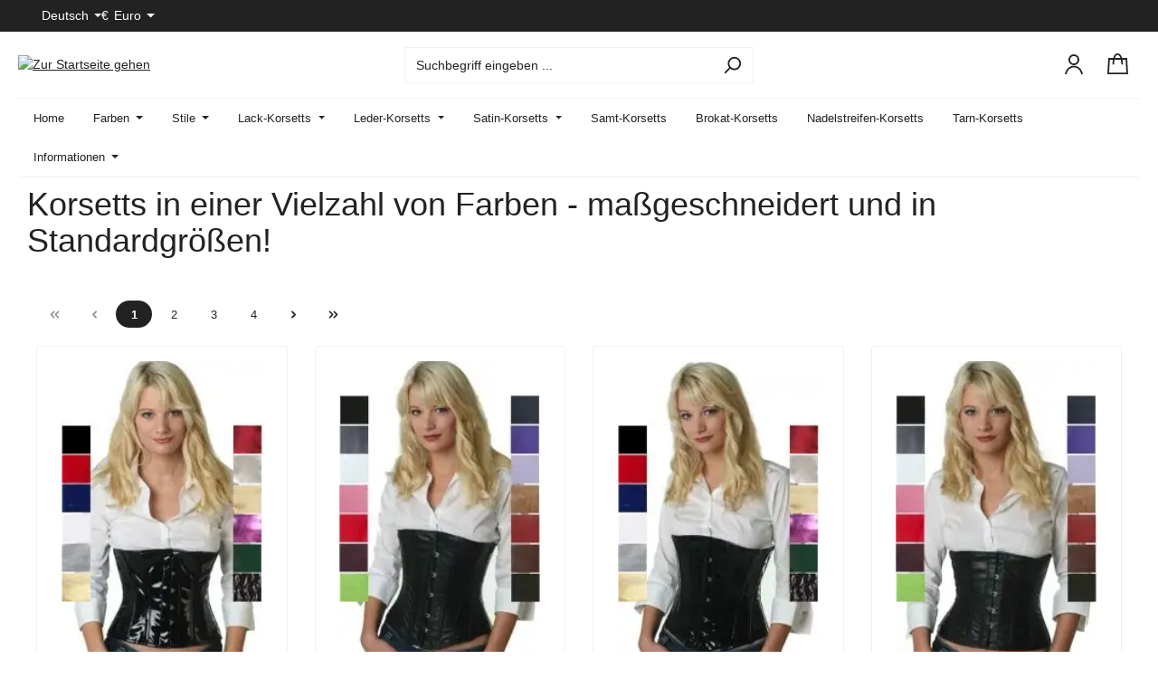

--- FILE ---
content_type: text/html; charset=UTF-8
request_url: https://www.fapedo.com/
body_size: 44404
content:
<!DOCTYPE html><html lang="de-DE" itemscope="itemscope" itemtype="https://schema.org/WebPage"><head><meta charset="utf-8"><meta name="viewport" content="width=device-width, initial-scale=1, shrink-to-fit=no"><meta name="author" content=""><meta name="robots" content="index,follow"><meta name="revisit-after" content="15 days"><meta name="keywords" content=""><meta name="description" content="Korsett in 60 Farben online bei fapedo | Damen | Kostenloser Versand | Lack Leder Satin Samt Brokat | Korsett online kaufen"><meta property="og:url" content="https://www.fapedo.com/"><meta property="og:type" content="website"><meta property="og:site_name" content="fapedo"><meta property="og:title" content="Korsetts für Damen - immer versandkostenfrei!"><meta property="og:description" content="Korsett in 60 Farben online bei fapedo | Damen | Kostenloser Versand | Lack Leder Satin Samt Brokat | Korsett online kaufen"><meta property="og:image" content="https://www.fapedo.com/media/f1/ea/08/1761909220/fapedo1.avif?ts=1761909220"><meta name="twitter:card" content="summary"><meta name="twitter:site" content="fapedo"><meta name="twitter:title" content="Korsetts für Damen - immer versandkostenfrei!"><meta name="twitter:description" content="Korsett in 60 Farben online bei fapedo | Damen | Kostenloser Versand | Lack Leder Satin Samt Brokat | Korsett online kaufen"><meta name="twitter:image" content="https://www.fapedo.com/media/f1/ea/08/1761909220/fapedo1.avif?ts=1761909220"><meta itemprop="copyrightHolder" content="fapedo"><meta itemprop="copyrightYear" content=""><meta itemprop="isFamilyFriendly" content="true"><meta itemprop="image" content="https://www.fapedo.com/media/f1/ea/08/1761909220/fapedo1.avif?ts=1761909220"><meta name="theme-color" content="#ffffff"><link rel="alternate" hreflang="x-default" href="https://www.fapedo.com"><link rel="alternate" hreflang="de" href="https://www.fapedo.com"><link rel="alternate" hreflang="es" href="https://www.fapedo.com/corses"><link rel="alternate" hreflang="nl" href="https://www.fapedo.com/korset"><link rel="alternate" hreflang="en" href="https://www.fapedo.com/corsets"><link rel="alternate" hreflang="it-IT" href="https://www.fapedo.com/corsetto"><link rel="alternate" hreflang="fr" href="https://www.fapedo.com/corset"><link rel="alternate" hreflang="da" href="https://www.fapedo.com/korset-dk"><link rel="alternate" hreflang="fi" href="https://www.fapedo.com/korsetti"><link rel="alternate" hreflang="pt-PT" href="https://www.fapedo.com/espartilho"><link rel="alternate" hreflang="nb" href="https://www.fapedo.com/korsett-no"><link rel="alternate" hreflang="sv" href="https://www.fapedo.com/korsetter"><link rel="icon" href="https://www.fapedo.com/media/24/a1/1c/1709811501/faviconXATPblWRkYJIS.ico?ts=1709811501"><link rel="apple-touch-icon" href="https://www.fapedo.com/media/d6/f2/99/1707687078/favicon.ico?ts=1707687078"><link rel="canonical" href="https://www.fapedo.com/"><title itemprop="name"> Korsetts für Damen - immer versandkostenfrei! </title><link rel="stylesheet" href="https://www.fapedo.com/theme/9e3ee477d1b745df21af11636431a1b4/css/all.css?1769000032"><style>.product-box.box-image .product-image{ object-fit: contain; } .product-box .product-action{display: none;} @media (min-width: 992px) { .navbar-expand-lg .navbar-nav .nav-link { font-size: 13px !important; } } .shopsy-stockReportApp-availableStock-text1 {  background-color: white; color: black; font-weight: bold;  } .shopsy-stockReportApp-availableStock-text2 {  background-color: white; color: blue; font-weight: bold;  } footer .footer-logos { display: none; }</style> <script type="text/plain" data-delayed="inline">window.features=JSON.parse('\u007B\u0022V6_5_0_0\u0022\u003Atrue,\u0022v6.5.0.0\u0022\u003Atrue,\u0022V6_6_0_0\u0022\u003Atrue,\u0022v6.6.0.0\u0022\u003Atrue,\u0022V6_7_0_0\u0022\u003Atrue,\u0022v6.7.0.0\u0022\u003Atrue,\u0022V6_8_0_0\u0022\u003Afalse,\u0022v6.8.0.0\u0022\u003Afalse,\u0022DISABLE_VUE_COMPAT\u0022\u003Atrue,\u0022disable.vue.compat\u0022\u003Atrue,\u0022ACCESSIBILITY_TWEAKS\u0022\u003Atrue,\u0022accessibility.tweaks\u0022\u003Atrue,\u0022TELEMETRY_METRICS\u0022\u003Afalse,\u0022telemetry.metrics\u0022\u003Afalse,\u0022FLOW_EXECUTION_AFTER_BUSINESS_PROCESS\u0022\u003Afalse,\u0022flow.execution.after.business.process\u0022\u003Afalse,\u0022PERFORMANCE_TWEAKS\u0022\u003Afalse,\u0022performance.tweaks\u0022\u003Afalse,\u0022CACHE_CONTEXT_HASH_RULES_OPTIMIZATION\u0022\u003Afalse,\u0022cache.context.hash.rules.optimization\u0022\u003Afalse,\u0022DEFERRED_CART_ERRORS\u0022\u003Afalse,\u0022deferred.cart.errors\u0022\u003Afalse,\u0022PRODUCT_ANALYTICS\u0022\u003Afalse,\u0022product.analytics\u0022\u003Afalse,\u0022SWP_PRODUCTOPTIONS_CARTQUANTITY\u0022\u003Afalse,\u0022swp.productoptions.cartquantity\u0022\u003Afalse,\u0022SWP_PRODUCTOPTIONS_RULEPRICES\u0022\u003Afalse,\u0022swp.productoptions.ruleprices\u0022\u003Afalse\u007D');var _paq=window._paq||[];var ironMatomoDataLayer={'matomoUrl':"https://www.fapedo.com/cana/mat/",'matomoScript':"matomo.js",'siteId':"1",'cookieDomain':"",'startTracking':"3",'cookieName':"",'cookieValue':"",'cookieValueAsRegex':"",'requireCookieConsent':"",'conversionFirstReferrer':"1",'useOwnMatomoScript':"",'track':[],'trackLast':[],};window._paq.push(['setConversionAttributionFirstReferrer',true]);window._paq.push(['trackPageView']);window._paq.push(['enableLinkTracking']);window._paq.push(['setTrackerUrl',ironMatomoDataLayer.matomoUrl+'matomo.php']);window._paq.push(['setSiteId',ironMatomoDataLayer.siteId]);window.shopwareAnalytics={trackingId:'',merchantConsent:true,debug:false,storefrontController:'Navigation',storefrontAction:'home',storefrontRoute:'frontend.home.page',storefrontCmsPageType:'product_list',};window.zeobvContextToken="y9m4nHlpdQgup8pnXnZYkvTn3mWJ26Id"
window.zeobvAccessToken="SWSCWEVSOFRQYK1WTTBCV2VCTA";window.activeNavigationId='018d99f805c3715693fe7d528cce3be2';window.activeRoute='frontend.home.page';window.activeRouteParameters='\u007B\u0022_httpCache\u0022\u003Atrue\u007D';window.router={'frontend.cart.offcanvas':'/checkout/offcanvas','frontend.cookie.offcanvas':'/cookie/offcanvas','frontend.cookie.groups':'/cookie/groups','frontend.checkout.finish.page':'/checkout/finish','frontend.checkout.info':'/widgets/checkout/info','frontend.menu.offcanvas':'/widgets/menu/offcanvas','frontend.cms.page':'/widgets/cms','frontend.cms.navigation.page':'/widgets/cms/navigation','frontend.country.country-data':'/country/country-state-data','frontend.app-system.generate-token':'/app-system/Placeholder/generate-token','frontend.gateway.context':'/gateway/context','frontend.cookie.consent.offcanvas':'/cookie/consent-offcanvas','frontend.account.login.page':'/account/login',};window.salesChannelId='018d99f81555734e9323598366357aa1';window.router['frontend.swpproductoptionssix.add']='/productoptions/add';window.router['frontend.swpproductoptionssix.filter']='/productoptions/filter';window.router['frontend.shopware_analytics.customer.data']='/storefront/script/shopware-analytics-customer';window.breakpoints=JSON.parse('\u007B\u0022xs\u0022\u003A0,\u0022sm\u0022\u003A576,\u0022md\u0022\u003A768,\u0022lg\u0022\u003A992,\u0022xl\u0022\u003A1200,\u0022xxl\u0022\u003A1400\u007D');window.validationMessages=JSON.parse('\u007B\u0022required\u0022\u003A\u0022Die\u0020Eingabe\u0020darf\u0020nicht\u0020leer\u0020sein.\u0022,\u0022email\u0022\u003A\u0022Ung\\u00fcltige\u0020E\u002DMail\u002DAdresse.\u0020Die\u0020E\u002DMail\u0020ben\\u00f6tigt\u0020das\u0020Format\u0020\\\u0022nutzer\u0040beispiel.de\\\u0022.\u0022,\u0022confirmation\u0022\u003A\u0022Ihre\u0020Eingaben\u0020sind\u0020nicht\u0020identisch.\u0022,\u0022minLength\u0022\u003A\u0022Die\u0020Eingabe\u0020ist\u0020zu\u0020kurz.\u0022,\u0022grecaptcha\u0022\u003A\u0022Bitte\u0020akzeptieren\u0020Sie\u0020die\u0020technisch\u0020erforderlichen\u0020Cookies,\u0020um\u0020die\u0020reCAPTCHA\u002D\\u00dcberpr\\u00fcfung\u0020zu\u0020erm\\u00f6glichen.\u0022\u007D');window.themeJsPublicPath='https://www.fapedo.com/theme/9e3ee477d1b745df21af11636431a1b4/js/';window.mollie_javascript_use_shopware='0';</script> <script data-src="https://www.fapedo.com/theme/9e3ee477d1b745df21af11636431a1b4/js/storefront/storefront.js?1769000032" defer data-delayed="external"></script><script data-src="https://www.fapedo.com/theme/9e3ee477d1b745df21af11636431a1b4/js/swp-product-options-six/swp-product-options-six.js?1769000032" defer data-delayed="external"></script><script data-src="https://www.fapedo.com/theme/9e3ee477d1b745df21af11636431a1b4/js/iron-matomo/iron-matomo.js?1769000032" defer data-delayed="external"></script><script data-src="https://www.fapedo.com/theme/9e3ee477d1b745df21af11636431a1b4/js/pickware-dhl/pickware-dhl.js?1769000032" defer data-delayed="external"></script><script data-src="https://www.fapedo.com/theme/9e3ee477d1b745df21af11636431a1b4/js/pickware-shipping-bundle/pickware-shipping-bundle.js?1769000032" defer data-delayed="external"></script><script src="https://www.fapedo.com/theme/9e3ee477d1b745df21af11636431a1b4/js/weedesign-turbo-boost/weedesign-turbo-boost.js?1769000032" defer></script><script data-src="https://www.fapedo.com/theme/9e3ee477d1b745df21af11636431a1b4/js/zeobv-clear-cart/zeobv-clear-cart.js?1769000032" defer data-delayed="external"></script><script data-src="https://www.fapedo.com/theme/9e3ee477d1b745df21af11636431a1b4/js/memo-dev-web-p/memo-dev-web-p.js?1769000032" defer data-delayed="external"></script><script data-src="https://www.fapedo.com/theme/9e3ee477d1b745df21af11636431a1b4/js/prems-one-page-checkout6/prems-one-page-checkout6.js?1769000032" defer data-delayed="external"></script><script data-src="https://www.fapedo.com/theme/9e3ee477d1b745df21af11636431a1b4/js/esmx-google-customer-reviews/esmx-google-customer-reviews.js?1769000032" defer data-delayed="external"></script><script data-src="https://www.fapedo.com/theme/9e3ee477d1b745df21af11636431a1b4/js/swag-analytics/swag-analytics.js?1769000032" defer data-delayed="external"></script><script data-src="https://www.fapedo.com/theme/9e3ee477d1b745df21af11636431a1b4/js/orangebyte-vibe-fashion-two/orangebyte-vibe-fashion-two.js?1769000032" defer data-delayed="external"></script><script data-src="https://www.fapedo.com/bundles/molliepayments/mollie-payments.js?1768847622" defer data-delayed="external"></script><script>window.TurboBoostConfig = {"stylesheets":[],"delayCss":true,"cssDelay":2000,"delayJs":true,"jsDelay":2000,"layoutShift":true,"nonce":""};</script><style>body{opacity:0;}</style></head><body class="is-ctl-navigation is-act-home is-active-route-frontend-home-page"><div id="page-top" class="skip-to-content bg-primary-subtle text-primary-emphasis overflow-hidden" tabindex="-1"><div class="container skip-to-content-container d-flex justify-content-center visually-hidden-focusable"><a href="#content-main" class="skip-to-content-link d-inline-flex text-decoration-underline m-1 p-2 fw-bold gap-2"> Zum Hauptinhalt springen </a><a href="#header-main-search-input" class="skip-to-content-link d-inline-flex text-decoration-underline m-1 p-2 fw-bold gap-2 d-none d-sm-block"> Zur Suche springen </a><a href="#main-navigation-menu" class="skip-to-content-link d-inline-flex text-decoration-underline m-1 p-2 fw-bold gap-2 d-none d-lg-block"> Zur Hauptnavigation springen </a></div></div><noscript class="noscript-main"><div role="alert" aria-live="polite" class="alert alert-info d-flex align-items-center"> <span class="icon icon-info" aria-hidden="true"><svg xmlns="http://www.w3.org/2000/svg" xmlns:xlink="http://www.w3.org/1999/xlink" width="24" height="24" viewBox="0 0 24 24"><defs><path d="M12 7c.5523 0 1 .4477 1 1s-.4477 1-1 1-1-.4477-1-1 .4477-1 1-1zm1 9c0 .5523-.4477 1-1 1s-1-.4477-1-1v-5c0-.5523.4477-1 1-1s1 .4477 1 1v5zm11-4c0 6.6274-5.3726 12-12 12S0 18.6274 0 12 5.3726 0 12 0s12 5.3726 12 12zM12 2C6.4772 2 2 6.4772 2 12s4.4772 10 10 10 10-4.4772 10-10S17.5228 2 12 2z" id="icons-default-info" /></defs><use xlink:href="#icons-default-info" fill="#758CA3" fill-rule="evenodd" /></svg></span> <div class="alert-content-container"> Um unseren Shop in vollem Umfang nutzen zu können, empfehlen wir Ihnen Javascript in Ihrem Browser zu aktivieren. </div></div></noscript><div class="base-header"><div class="top-bar d-none d-lg-block"><div class="container"><div class="row d-none d-lg-flex top-bar-usp-wrapper"><nav class="top-bar-nav top-bar-usp col"><div class="top-bar-nav-item top-bar-language"><form method="post" action="/checkout/language" class="language-form" data-form-add-dynamic-redirect="true"><div class="languages-menu dropdown"> <button class="btn dropdown-toggle top-bar-nav-btn" type="button" id="languagesDropdown-top-bar" data-bs-toggle="dropdown" aria-haspopup="true" aria-expanded="false" aria-label="Sprache ändern (Deutsch ist die aktuelle Sprache)"> <span aria-hidden="true" class="top-bar-list-icon language-flag country-de language-de"></span> <span class="top-bar-nav-text d-none d-md-inline">Deutsch</span> </button> <ul class="top-bar-list dropdown-menu dropdown-menu-end" aria-label="Verfügbare Sprachen"><li class="top-bar-list-item"> <button class="dropdown-item d-flex align-items-center gap-2" type="submit" name="languageId" id="top-bar-018d99f22c5270118ff06e403e152e1f" value="018d99f22c5270118ff06e403e152e1f"> <span aria-hidden="true" class="top-bar-list-icon language-flag country-dk language-da"></span> Dansk </button> </li><li class="top-bar-list-item active"> <button class="dropdown-item d-flex align-items-center gap-2 active" type="submit" name="languageId" id="top-bar-2fbb5fe2e29a4d70aa5854ce7ce3e20b" value="2fbb5fe2e29a4d70aa5854ce7ce3e20b"> <span aria-hidden="true" class="top-bar-list-icon language-flag country-de language-de"></span> Deutsch </button> </li><li class="top-bar-list-item"> <button class="dropdown-item d-flex align-items-center gap-2" type="submit" name="languageId" id="top-bar-018d99f22c5270118ff06e403fee3036" value="018d99f22c5270118ff06e403fee3036"> <span aria-hidden="true" class="top-bar-list-icon language-flag country-us language-en"></span> English </button> </li><li class="top-bar-list-item"> <button class="dropdown-item d-flex align-items-center gap-2" type="submit" name="languageId" id="top-bar-018d99f22c5270118ff06e40414a52db" value="018d99f22c5270118ff06e40414a52db"> <span aria-hidden="true" class="top-bar-list-icon language-flag country-es language-es"></span> Español </button> </li><li class="top-bar-list-item"> <button class="dropdown-item d-flex align-items-center gap-2" type="submit" name="languageId" id="top-bar-018d99f22c5270118ff06e4042b73c21" value="018d99f22c5270118ff06e4042b73c21"> <span aria-hidden="true" class="top-bar-list-icon language-flag country-fr language-fr"></span> Français </button> </li><li class="top-bar-list-item"> <button class="dropdown-item d-flex align-items-center gap-2" type="submit" name="languageId" id="top-bar-018d99f22c5270118ff06e404659ce59" value="018d99f22c5270118ff06e404659ce59"> <span aria-hidden="true" class="top-bar-list-icon language-flag country-it language-it"></span> Italiano </button> </li><li class="top-bar-list-item"> <button class="dropdown-item d-flex align-items-center gap-2" type="submit" name="languageId" id="top-bar-018d99f22c5270118ff06e4048867f78" value="018d99f22c5270118ff06e4048867f78"> <span aria-hidden="true" class="top-bar-list-icon language-flag country-nl language-nl"></span> Nederlands </button> </li><li class="top-bar-list-item"> <button class="dropdown-item d-flex align-items-center gap-2" type="submit" name="languageId" id="top-bar-018d99f803227142a203b32e328f555d" value="018d99f803227142a203b32e328f555d"> <span aria-hidden="true" class="top-bar-list-icon language-flag country-no language-nb"></span> Norsk Bokmål </button> </li><li class="top-bar-list-item"> <button class="dropdown-item d-flex align-items-center gap-2" type="submit" name="languageId" id="top-bar-018d99f22c5270118ff06e404c2b1b50" value="018d99f22c5270118ff06e404c2b1b50"> <span aria-hidden="true" class="top-bar-list-icon language-flag country-pt language-pt"></span> Português </button> </li><li class="top-bar-list-item"> <button class="dropdown-item d-flex align-items-center gap-2" type="submit" name="languageId" id="top-bar-018d99f22c5270118ff06e40426171a6" value="018d99f22c5270118ff06e40426171a6"> <span aria-hidden="true" class="top-bar-list-icon language-flag country-fi language-fi"></span> Suomi </button> </li><li class="top-bar-list-item"> <button class="dropdown-item d-flex align-items-center gap-2" type="submit" name="languageId" id="top-bar-018d99f22c5270118ff06e40529a5c2d" value="018d99f22c5270118ff06e40529a5c2d"> <span aria-hidden="true" class="top-bar-list-icon language-flag country-se language-sv"></span> Svenska </button> </li></ul></div></form></div><div class="top-bar-nav-item top-bar-currency"><form method="post" action="/checkout/configure" class="currency-form" data-form-add-dynamic-redirect="true"><div class="currencies-menu dropdown"> <button class="btn dropdown-toggle top-bar-nav-btn" type="button" id="currenciesDropdown-top-bar" data-bs-toggle="dropdown" aria-haspopup="true" aria-expanded="false" aria-label="Währung ändern (Euro ist die aktuelle Währung)"> <span aria-hidden="true">€</span> <span class="top-bar-nav-text">Euro</span> </button> <ul class="top-bar-list dropdown-menu dropdown-menu-end" aria-label="Verfügbare Währungen"><li class="top-bar-list-item"> <button class="dropdown-item d-flex gap-1" type="submit" name="currencyId" id="top-bar-0194b64327c973bbb86d95357aa09056" value="0194b64327c973bbb86d95357aa09056"> <span aria-hidden="true" class="top-bar-list-item-currency-symbol">kr</span> svenska kronor </button> </li><li class="top-bar-list-item"> <button class="dropdown-item d-flex gap-1" type="submit" name="currencyId" id="top-bar-0194b65281187b55a6d80fa5d9c031e9" value="0194b65281187b55a6d80fa5d9c031e9"> <span aria-hidden="true" class="top-bar-list-item-currency-symbol">kr</span> norske kroner </button> </li><li class="top-bar-list-item"> <button class="dropdown-item d-flex gap-1" type="submit" name="currencyId" id="top-bar-0194b65c45cd771ca572fa37c64bf775" value="0194b65c45cd771ca572fa37c64bf775"> <span aria-hidden="true" class="top-bar-list-item-currency-symbol">kr</span> danske kroner </button> </li><li class="top-bar-list-item"> <button class="dropdown-item d-flex gap-1 active" type="submit" name="currencyId" id="top-bar-b7d2554b0ce847cd82f3ac9bd1c0dfca" value="b7d2554b0ce847cd82f3ac9bd1c0dfca"> <span aria-hidden="true" class="top-bar-list-item-currency-symbol">€</span> Euro </button> </li></ul></div></form></div></nav></div></div></div><header class="header-main"><div class="container"><div class="row align-items-center header-row"><div class="col-12 col-lg-4 header-logo-col logo-left"><div class="header-logo-main text-center"><a class="header-logo-main-link" href="/" title="Zur Startseite gehen"><picture class="header-logo-picture d-block m-auto"><source srcset="https://www.fapedo.com/media/d3/ce/80/1716944033/logo6.avif?ts=1716944033" media="(max-width: 767px)"><img src="https://www.fapedo.com/media/f1/ea/08/1761909220/fapedo1.avif?ts=1761909220" alt="Zur Startseite gehen" class="img-fluid header-logo-main-img"></picture></a></div></div><div class="col-12 order-2 col-lg-4 order-lg-1 header-search-col"><div class="row"><div class="col col-lg orangebyte-header-search-style-default"><div class="collapse" id="searchCollapse"><div class="header-search my-2 m-sm-auto"><form action="/search" method="get" data-search-widget="true" data-search-widget-options="{&quot;searchWidgetMinChars&quot;:2}" data-url="/suggest?search=" class="header-search-form js-search-form"><div class="input-group"><input type="search" id="header-main-search-input" name="search" class="form-control header-search-input" autocomplete="off" autocapitalize="off" placeholder="Suchbegriff eingeben ..." aria-label="Suchbegriff eingeben ..." role="combobox" aria-autocomplete="list" aria-controls="search-suggest-listbox" aria-expanded="false" aria-describedby="search-suggest-result-info" value=""> <button type="submit" class="btn header-search-btn" aria-label="Suchen"> <span class="header-search-icon"> <span class="icon icon-search" aria-hidden="true"><svg xmlns="http://www.w3.org/2000/svg" xmlns:xlink="http://www.w3.org/1999/xlink" width="24" height="24" viewBox="0 0 24 24"><defs><path d="M10.0944 16.3199 4.707 21.707c-.3905.3905-1.0237.3905-1.4142 0-.3905-.3905-.3905-1.0237 0-1.4142L8.68 14.9056C7.6271 13.551 7 11.8487 7 10c0-4.4183 3.5817-8 8-8s8 3.5817 8 8-3.5817 8-8 8c-1.8487 0-3.551-.627-4.9056-1.6801zM15 16c3.3137 0 6-2.6863 6-6s-2.6863-6-6-6-6 2.6863-6 6 2.6863 6 6 6z" id="icons-default-search" /></defs><use xlink:href="#icons-default-search" fill="#758CA3" fill-rule="evenodd" /></svg></span> </span> </button> <button class="btn header-close-btn js-search-close-btn d-none" type="button" aria-label="Die Dropdown-Suche schließen"> <span class="header-close-icon"> <span class="icon icon-x" aria-hidden="true"><svg xmlns="http://www.w3.org/2000/svg" xmlns:xlink="http://www.w3.org/1999/xlink" width="24" height="24" viewBox="0 0 24 24"><defs><path d="m10.5858 12-7.293-7.2929c-.3904-.3905-.3904-1.0237 0-1.4142.3906-.3905 1.0238-.3905 1.4143 0L12 10.5858l7.2929-7.293c.3905-.3904 1.0237-.3904 1.4142 0 .3905.3906.3905 1.0238 0 1.4143L13.4142 12l7.293 7.2929c.3904.3905.3904 1.0237 0 1.4142-.3906.3905-1.0238.3905-1.4143 0L12 13.4142l-7.2929 7.293c-.3905.3904-1.0237.3904-1.4142 0-.3905-.3906-.3905-1.0238 0-1.4143L10.5858 12z" id="icons-default-x" /></defs><use xlink:href="#icons-default-x" fill="#758CA3" fill-rule="evenodd" /></svg></span> </span> </button> </div></form></div></div></div></div></div><div class="col-12 order-1 col-lg-4 order-lg-2 header-actions-col"><div class="row g-0 justify-content-end"><div class="col d-lg-none"><div class="menu-button"> <button class="btn nav-main-toggle-btn header-actions-btn" type="button" data-off-canvas-menu="true" aria-label="Menü"> <span class="icon icon-stack" aria-hidden="true"><svg xmlns="http://www.w3.org/2000/svg" xmlns:xlink="http://www.w3.org/1999/xlink" width="24" height="24" viewBox="0 0 24 24"><defs><path d="M3 13c-.5523 0-1-.4477-1-1s.4477-1 1-1h18c.5523 0 1 .4477 1 1s-.4477 1-1 1H3zm0-7c-.5523 0-1-.4477-1-1s.4477-1 1-1h18c.5523 0 1 .4477 1 1s-.4477 1-1 1H3zm0 14c-.5523 0-1-.4477-1-1s.4477-1 1-1h18c.5523 0 1 .4477 1 1s-.4477 1-1 1H3z" id="icons-default-stack" /></defs><use xlink:href="#icons-default-stack" fill="#758CA3" fill-rule="evenodd" /></svg></span> </button> </div></div><div class="col-auto d-lg-none"><div class="search-toggle"> <button class="btn header-actions-btn search-toggle-btn js-search-toggle-btn collapsed"     type="button"     data-bs-toggle="collapse"     data-bs-target="#searchCollapse"     aria-expanded="false"     aria-controls="searchCollapse"     aria-label="Suchen"> <span class="icon icon-search" aria-hidden="true"><svg xmlns="http://www.w3.org/2000/svg" xmlns:xlink="http://www.w3.org/1999/xlink" width="24" height="24" viewBox="0 0 24 24"><use xlink:href="#icons-default-search" fill="#758CA3" fill-rule="evenodd" /></svg></span> </button> </div></div><div class="col-auto"><div class="account-menu"><div class="dropdown"> <button class="btn account-menu-btn header-actions-btn" type="button" id="accountWidget" data-offcanvas-account-menu="true" data-bs-toggle="dropdown" aria-haspopup="true" aria-expanded="false" aria-label="Ihr Konto" title="Ihr Konto"> <span class="icon"> <span class="icon icon-orangebytes icon-orangebytes-account" aria-hidden="true"><svg xmlns:svg="http://www.w3.org/2000/svg" xmlns="http://www.w3.org/2000/svg" width="24" height="24" viewBox="0 0 33.800522 33.982941"><g><path fill-rule="evenodd" d="m 16.900391,0.08007812 c -5.078845,-2.5e-7 -9.2265629,4.14771768 -9.2265629,9.22656248 2e-7,5.0788444 4.1477179,9.2265624 9.2265629,9.2265624 5.078844,0 9.226562,-4.147718 9.226562,-9.2265624 0,-5.0788446 -4.147718,-9.22656248 -9.226562,-9.22656248 z m 0,2.80078128 c 3.565612,0 6.425781,2.8601689 6.425781,6.4257812 0,3.5656124 -2.860169,6.4257814 -6.425781,6.4257814 -3.565613,0 -6.425781,-2.860169 -6.425782,-6.4257814 0,-3.5656125 2.860169,-6.4257814 6.425782,-6.4257812 z m 0.06445,16.6035156 c -6.114493,0 -10.0953368,3.453213 -12.3476565,6.878906 -1.1261599,1.712847 -1.8613708,3.426481 -2.3242187,4.78125 -0.231424,0.677385 -0.3938413,1.263833 -0.5019532,1.72461 -0.1081118,0.460776 -0.1757812,0.614749 -0.1757812,1.113281 h 2.7988281 c 0,0.297329 0.017737,-0.107064 0.1035156,-0.472656 0.085779,-0.365593 0.2247769,-0.872592 0.4257813,-1.460938 0.4020088,-1.176691 1.0529439,-2.687206 2.0136718,-4.148437 1.921456,-2.922463 4.9173598,-5.615235 10.0078128,-5.615235 5.099697,0 8.058964,2.640965 9.949218,5.529297 0.945128,1.444166 1.583351,2.945755 1.97461,4.128906 0.195629,0.591576 0.32925,1.104457 0.412109,1.482422 0.08286,0.377965 0.103516,0.727568 0.103516,0.556641 h 2.798828 c 0,-0.427624 -0.06302,-0.677498 -0.167969,-1.15625 C 31.930203,32.34742 31.773254,31.749013 31.546875,31.064453 31.094118,29.695334 30.371786,27.983415 29.257812,26.28125 27.029866,22.87692 23.070091,19.484375 16.964844,19.484375 Z" /></g></svg></span> </span> </button> <div class="dropdown-menu dropdown-menu-end account-menu-dropdown js-account-menu-dropdown" aria-labelledby="accountWidget"><div class="offcanvas-header"> <button class="btn btn-secondary offcanvas-close js-offcanvas-close"> <span class="icon icon-x icon-sm" aria-hidden="true"><svg xmlns="http://www.w3.org/2000/svg" xmlns:xlink="http://www.w3.org/1999/xlink" width="24" height="24" viewBox="0 0 24 24"><use xlink:href="#icons-default-x" fill="#758CA3" fill-rule="evenodd" /></svg></span> Menü schließen </button> </div><div class="offcanvas-body"><div class="account-menu"><div class="dropdown-header account-menu-header"> Ihr Konto </div><div class="account-menu-login"><a href="/account/login" title="Anmelden" class="btn btn-primary account-menu-login-button"> Anmelden </a><div class="account-menu-register"> oder <a href="/account/login" title="Registrieren"> registrieren </a></div></div><div class="account-menu-links"><div class="header-account-menu"><div class="card account-menu-inner"><nav class="list-group list-group-flush account-aside-list-group"><a href="/account" title="Übersicht" class="list-group-item list-group-item-action account-aside-item"> Übersicht </a><a href="/account/profile" title="Persönliches Profil" class="list-group-item list-group-item-action account-aside-item"> Persönliches Profil </a><a href="/account/address" title="Adressen" class="list-group-item list-group-item-action account-aside-item"> Adressen </a><a href="/account/order" title="Bestellungen" class="list-group-item list-group-item-action account-aside-item"> Bestellungen </a></nav></div></div></div></div></div></div></div></div></div><div class="col-auto"><div class="header-cart" data-off-canvas-cart="true"><a class="btn header-cart-btn header-actions-btn" href="/checkout/cart" data-cart-widget="true" title="Warenkorb" aria-labelledby="cart-widget-aria-label" aria-haspopup="true"> <span class="header-cart-icon"> <span class="icon"> <span class="icon icon-orangebytes icon-orangebytes-cart" aria-hidden="true"><svg xmlns:svg="http://www.w3.org/2000/svg" xmlns="http://www.w3.org/2000/svg" width="24" height="24" viewBox="0 0 33.800522 33.982941"><g transform="translate(0,-263.01706)"><path fill-rule="evenodd" d="m 16.646527,263.01706 c -2.360252,0 -4.19736,1.42029 -5.345927,3.22461 -0.817255,1.28386 -1.3772435,2.78142 -1.7838683,4.3248 H 1.4841458 L 1.4138672,271.81652 0,297 h 33.80052 l -1.484148,-26.43353 h -8.303368 c -0.462746,-1.55589 -1.078529,-3.0647 -1.944585,-4.35219 -1.206021,-1.79288 -3.06162,-3.19722 -5.421892,-3.19722 z m 0,2.64635 c 1.37227,0 2.323177,0.68413 3.226676,2.02727 0.528164,0.78518 0.97944,1.78431 1.355474,2.87579 h -8.954492 c 0.338539,-1.10492 0.757039,-2.11437 1.258837,-2.90267 0.847714,-1.3317 1.741255,-2.00039 3.113505,-2.00039 z m -12.6602087,7.54993 h 4.9692056 c -0.6789314,4.09221 -0.5451845,7.89564 -0.5451845,7.89564 l 2.6442826,-0.0878 c 0,0 -0.117348,-3.89965 0.588076,-7.80779 h 10.318234 c 0.857086,3.927 0.881084,7.85636 0.881084,7.85636 l 2.646349,-0.01 c 0,0 -0.0054,-3.77512 -0.822687,-7.84655 h 5.148521 l 1.189591,21.14031 H 2.7987942 Z" /></g></svg></span> </span> </span> </a></div></div></div></div></div></div><div class="nav-main orangebyte-main-nav-width-container orangebyte-main-nav-border-mode-top-bottom"><div class="container"><nav class="navbar navbar-expand-lg main-navigation-menu" id="main-navigation-menu" itemscope="itemscope" itemtype="https://schema.org/SiteNavigationElement" data-navbar="true" data-navbar-options="{&quot;pathIdList&quot;:[]}" aria-label="Hauptnavigation"><div class="collapse navbar-collapse" id="main_nav"><ul class="navbar-nav main-navigation-menu-list flex-wrap w-100"><li class="nav-item nav-item-018d99f805c3715693fe7d528cce3be2"><a class="nav-link main-navigation-link home-link root nav-item-018d99f805c3715693fe7d528cce3be2-link" href="/" itemprop="url" title="Home"> <span itemprop="name" class="main-navigation-link-text">Home</span> </a></li><li class="nav-item nav-item-018d99f80845725facc2d2c1973fde8b dropdown position-static"><a class="nav-link nav-item-018d99f80845725facc2d2c1973fde8b-link root main-navigation-link p-2 dropdown-toggle" href="#" data-bs-toggle="dropdown" itemprop="url" title="Farben"> <span itemprop="name" class="main-navigation-link-text">Farben</span> </a><div class="dropdown-menu w-100 p-4"><div class="container"><div class="row"><div class="col"><div class="navigation-flyout-category-link"></div></div><div class="col-auto"> <button class="navigation-flyout-close js-close-flyout-menu btn-close" aria-label="Menü schließen"></button> </div></div><div class="row navigation-flyout-content"><div class="col"><div class=""><div class="row navigation-flyout-categories is-level-0"><div class="col-3 "><a class="nav-item nav-item-018d99f80b94727b9ef44c87a55f9ec9 nav-link nav-item-018d99f80b94727b9ef44c87a55f9ec9-link navigation-flyout-link is-level-0" href="https://www.fapedo.com/korsett-beige" itemprop="url" title="Beige"> <span itemprop="name">Beige</span> </a></div><div class="col-3 navigation-flyout-col"><a class="nav-item nav-item-018d99f80b94727b9ef44c87a97caf4d nav-link nav-item-018d99f80b94727b9ef44c87a97caf4d-link navigation-flyout-link is-level-0" href="https://www.fapedo.com/korsett-blau" itemprop="url" title="Blau"> <span itemprop="name">Blau</span> </a></div><div class="col-3 navigation-flyout-col"><a class="nav-item nav-item-018d99f80b94727b9ef44c87afc16353 nav-link nav-item-018d99f80b94727b9ef44c87afc16353-link navigation-flyout-link is-level-0" href="https://www.fapedo.com/korsett-braun" itemprop="url" title="Braun"> <span itemprop="name">Braun</span> </a></div><div class="col-3 "><a class="nav-item nav-item-018d99f80b95733cb110babc61a4cb3b nav-link nav-item-018d99f80b95733cb110babc61a4cb3b-link navigation-flyout-link is-level-0" href="https://www.fapedo.com/korsett-gelb" itemprop="url" title="Gelb"> <span itemprop="name">Gelb</span> </a></div><div class="col-3 navigation-flyout-col"><a class="nav-item nav-item-018d99f80b95733cb110babc65b692d6 nav-link nav-item-018d99f80b95733cb110babc65b692d6-link navigation-flyout-link is-level-0" href="https://www.fapedo.com/korsett-gold" itemprop="url" title="Gold"> <span itemprop="name">Gold</span> </a></div><div class="col-3 navigation-flyout-col"><a class="nav-item nav-item-018d99f80b967169aaf60074ca14948d nav-link nav-item-018d99f80b967169aaf60074ca14948d-link navigation-flyout-link is-level-0" href="https://www.fapedo.com/korsett-grau" itemprop="url" title="Grau"> <span itemprop="name">Grau</span> </a></div><div class="col-3 navigation-flyout-col"><a class="nav-item nav-item-018d99f80b967169aaf60074ce784c8b nav-link nav-item-018d99f80b967169aaf60074ce784c8b-link navigation-flyout-link is-level-0" href="https://www.fapedo.com/korsett-gruen" itemprop="url" title="Grün"> <span itemprop="name">Grün</span> </a></div><div class="col-3 "><a class="nav-item nav-item-018d99f80b9771d0800b6058fd9c2ce4 nav-link nav-item-018d99f80b9771d0800b6058fd9c2ce4-link navigation-flyout-link is-level-0" href="https://www.fapedo.com/korsett-ivory" itemprop="url" title="Ivory"> <span itemprop="name">Ivory</span> </a></div><div class="col-3 navigation-flyout-col"><a class="nav-item nav-item-018d99f80b9771d0800b605902352efe nav-link nav-item-018d99f80b9771d0800b605902352efe-link navigation-flyout-link is-level-0" href="https://www.fapedo.com/korsett-pink" itemprop="url" title="Pink"> <span itemprop="name">Pink</span> </a></div><div class="col-3 navigation-flyout-col"><a class="nav-item nav-item-018d99f80b9771d0800b605906c2ad7e nav-link nav-item-018d99f80b9771d0800b605906c2ad7e-link navigation-flyout-link is-level-0" href="https://www.fapedo.com/korsett-rot" itemprop="url" title="Rot"> <span itemprop="name">Rot</span> </a></div><div class="col-3 navigation-flyout-col"><a class="nav-item nav-item-018d99f80b987319a6620000fa16edea nav-link nav-item-018d99f80b987319a6620000fa16edea-link navigation-flyout-link is-level-0" href="https://www.fapedo.com/korsett-schwarz" itemprop="url" title="Schwarz"> <span itemprop="name">Schwarz</span> </a></div><div class="col-3 "><a class="nav-item nav-item-018d99f80df473c5b78d76b62216e5c1 nav-link nav-item-018d99f80df473c5b78d76b62216e5c1-link navigation-flyout-link is-level-0" href="https://www.fapedo.com/Korsett-silber" itemprop="url" title="Silber"> <span itemprop="name">Silber</span> </a></div><div class="col-3 navigation-flyout-col"><a class="nav-item nav-item-018d99f80dfd73ab812f1f613bdd0690 nav-link nav-item-018d99f80dfd73ab812f1f613bdd0690-link navigation-flyout-link is-level-0" href="https://www.fapedo.com/korsett-violett" itemprop="url" title="Violett"> <span itemprop="name">Violett</span> </a></div><div class="col-3 navigation-flyout-col"><a class="nav-item nav-item-018d99f80dfe71b396da05e5d727a3bb nav-link nav-item-018d99f80dfe71b396da05e5d727a3bb-link navigation-flyout-link is-level-0" href="https://www.fapedo.com/korsett-weiss" itemprop="url" title="Weiß"> <span itemprop="name">Weiß</span> </a></div></div></div></div></div></div></div></li><li class="nav-item nav-item-018d99f805cf71f6b19e4eae0312692a dropdown position-static"><a class="nav-link nav-item-018d99f805cf71f6b19e4eae0312692a-link root main-navigation-link p-2 dropdown-toggle" href="#" data-bs-toggle="dropdown" itemprop="url" title="Stile"> <span itemprop="name" class="main-navigation-link-text">Stile</span> </a><div class="dropdown-menu w-100 p-4"><div class="container"><div class="row"><div class="col"><div class="navigation-flyout-category-link"></div></div><div class="col-auto"> <button class="navigation-flyout-close js-close-flyout-menu btn-close" aria-label="Menü schließen"></button> </div></div><div class="row navigation-flyout-content"><div class="col"><div class=""><div class="row navigation-flyout-categories is-level-0"><div class="col-3 "><a class="nav-item nav-item-018d99f80b7c7019877a319d9b11b71b nav-link nav-item-018d99f80b7c7019877a319d9b11b71b-link navigation-flyout-link is-level-0" href="https://www.fapedo.com/stile/vollbrust-korsetts/" itemprop="url" title="Vollbrust-Korsetts"> <span itemprop="name">Vollbrust-Korsetts</span> </a></div><div class="col-3 navigation-flyout-col"><a class="nav-item nav-item-018d99f80b7d71bbb32ba1656b89ae58 nav-link nav-item-018d99f80b7d71bbb32ba1656b89ae58-link navigation-flyout-link is-level-0" href="https://www.fapedo.com/stile/halbbrust-korsetts/" itemprop="url" title="Halbbrust-Korsetts"> <span itemprop="name">Halbbrust-Korsetts</span> </a></div><div class="col-3 navigation-flyout-col"><a class="nav-item nav-item-018d99f80b7d71bbb32ba1657157f61d nav-link nav-item-018d99f80b7d71bbb32ba1657157f61d-link navigation-flyout-link is-level-0" href="https://www.fapedo.com/stile/unterbrust-korsetts/" itemprop="url" title="Unterbrust-Korsetts"> <span itemprop="name">Unterbrust-Korsetts</span> </a></div><div class="col-3 "><a class="nav-item nav-item-018d99f80b7e7162afe45d0415fc6138 nav-link nav-item-018d99f80b7e7162afe45d0415fc6138-link navigation-flyout-link is-level-0" href="https://www.fapedo.com/stile/taillen-korsetts/" itemprop="url" title="Taillen-Korsetts"> <span itemprop="name">Taillen-Korsetts</span> </a></div></div></div></div></div></div></div></li><li class="nav-item nav-item-018d99f805ca72cf91da70e265f561ce dropdown position-static"><a class="nav-link nav-item-018d99f805ca72cf91da70e265f561ce-link root main-navigation-link p-2 dropdown-toggle" href="https://www.fapedo.com/lack-korsetts/" data-bs-toggle="dropdown" itemprop="url" title="Lack-Korsetts"> <span itemprop="name" class="main-navigation-link-text">Lack-Korsetts</span> </a><div class="dropdown-menu w-100 p-4"><div class="container"><div class="row"><div class="col"><div class="navigation-flyout-category-link"><a href="https://www.fapedo.com/lack-korsetts/" itemprop="url" title="Lack-Korsetts"> Zur Kategorie Lack-Korsetts <span class="icon icon-arrow-right" aria-hidden="true"><svg xmlns="http://www.w3.org/2000/svg" xmlns:xlink="http://www.w3.org/1999/xlink" width="16" height="16" viewBox="0 0 16 16"><defs><path id="icons-solid-arrow-right" d="M6.7071 6.2929c-.3905-.3905-1.0237-.3905-1.4142 0-.3905.3905-.3905 1.0237 0 1.4142l3 3c.3905.3905 1.0237.3905 1.4142 0l3-3c.3905-.3905.3905-1.0237 0-1.4142-.3905-.3905-1.0237-.3905-1.4142 0L9 8.5858l-2.2929-2.293z" /></defs><use transform="rotate(-90 9 8.5)" xlink:href="#icons-solid-arrow-right" fill="#758CA3" fill-rule="evenodd" /></svg></span> </a></div></div><div class="col-auto"> <button class="navigation-flyout-close js-close-flyout-menu btn-close" aria-label="Menü schließen"></button> </div></div><div class="row navigation-flyout-content"><div class="col"><div class=""><div class="row navigation-flyout-categories is-level-0"><div class="col-3 "><a class="nav-item nav-item-018eccb0b988793f9cd2953c4ca52b75 nav-link nav-item-018eccb0b988793f9cd2953c4ca52b75-link navigation-flyout-link is-level-0" href="https://www.fapedo.com/lack-korsetts/lack-vollbrust-korsett-corsage/" itemprop="url" title="Lack Vollbrust Korsett Corsage"> <span itemprop="name">Lack Vollbrust Korsett Corsage</span> </a></div><div class="col-3 navigation-flyout-col"><a class="nav-item nav-item-018eccb0c93974ff8e03f30020d243ce nav-link nav-item-018eccb0c93974ff8e03f30020d243ce-link navigation-flyout-link is-level-0" href="https://www.fapedo.com/lack-korsetts/lack-halbbrust-korsett-corsage/" itemprop="url" title="Lack Halbbrust Korsett Corsage"> <span itemprop="name">Lack Halbbrust Korsett Corsage</span> </a></div><div class="col-3 navigation-flyout-col"><a class="nav-item nav-item-018eccb0d6157c5b985726a17b2bb1b8 nav-link nav-item-018eccb0d6157c5b985726a17b2bb1b8-link navigation-flyout-link is-level-0" href="https://www.fapedo.com/lack-korsetts/lack-unterbrust-korsett-corsage/" itemprop="url" title="Lack Unterbrust Korsett Corsage"> <span itemprop="name">Lack Unterbrust Korsett Corsage</span> </a></div><div class="col-3 "><a class="nav-item nav-item-018eccb0e2d3734eb4f9a09186c27325 nav-link nav-item-018eccb0e2d3734eb4f9a09186c27325-link navigation-flyout-link is-level-0" href="https://www.fapedo.com/lack-korsetts/lack-taillen-korsett-corsage/" itemprop="url" title="Lack Taillen Korsett Corsage"> <span itemprop="name">Lack Taillen Korsett Corsage</span> </a></div><div class="col-3 navigation-flyout-col"><a class="nav-item nav-item-018eccb0ecfa7fefb8919892f5db7f96 nav-link nav-item-018eccb0ecfa7fefb8919892f5db7f96-link navigation-flyout-link is-level-0" href="https://www.fapedo.com/lack-korsetts/lack-korsett-corsage-schwarz/" itemprop="url" title="Lack Korsett Corsage schwarz"> <span itemprop="name">Lack Korsett Corsage schwarz</span> </a></div><div class="col-3 navigation-flyout-col"><a class="nav-item nav-item-018eccb0fc0770e8a99479940f1cd571 nav-link nav-item-018eccb0fc0770e8a99479940f1cd571-link navigation-flyout-link is-level-0" href="https://www.fapedo.com/lack-korsetts/lack-korsett-corsage-rot/" itemprop="url" title="Lack Korsett Corsage rot"> <span itemprop="name">Lack Korsett Corsage rot</span> </a></div><div class="col-3 navigation-flyout-col"><a class="nav-item nav-item-018eccb1560b73bd97d637d49d2e4c7f nav-link nav-item-018eccb1560b73bd97d637d49d2e4c7f-link navigation-flyout-link is-level-0" href="https://www.fapedo.com/lack-korsetts/lack-korsett-corsage-weiss/" itemprop="url" title="Lack Korsett Corsage weiß"> <span itemprop="name">Lack Korsett Corsage weiß</span> </a></div><div class="col-3 "><a class="nav-item nav-item-018eccb13f5b7246b70869ac9069125f nav-link nav-item-018eccb13f5b7246b70869ac9069125f-link navigation-flyout-link is-level-0" href="https://www.fapedo.com/lack-korsetts/lack-korsett-corsage-gold/" itemprop="url" title="Lack Korsett Corsage gold"> <span itemprop="name">Lack Korsett Corsage gold</span> </a></div><div class="col-3 navigation-flyout-col"><a class="nav-item nav-item-018eccb1313976e798a16415813aae60 nav-link nav-item-018eccb1313976e798a16415813aae60-link navigation-flyout-link is-level-0" href="https://www.fapedo.com/lack-korsetts/lack-korsett-corsage-silber/" itemprop="url" title="Lack Korsett Corsage silber"> <span itemprop="name">Lack Korsett Corsage silber</span> </a></div><div class="col-3 navigation-flyout-col"><a class="nav-item nav-item-018ecccaa4187208b761e6d01a3af9f0 nav-link nav-item-018ecccaa4187208b761e6d01a3af9f0-link navigation-flyout-link is-level-0" href="https://www.fapedo.com/lack-korsetts/lack-korsett-corsage-pink/" itemprop="url" title="Lack Korsett Corsage pink"> <span itemprop="name">Lack Korsett Corsage pink</span> </a></div><div class="col-3 navigation-flyout-col"><a class="nav-item nav-item-018eccb10c6e734ea81d78bec81d7db5 nav-link nav-item-018eccb10c6e734ea81d78bec81d7db5-link navigation-flyout-link is-level-0" href="https://www.fapedo.com/lack-korsetts/lack-korsett-corsage-gruen/" itemprop="url" title="Lack Korsett Corsage grün"> <span itemprop="name">Lack Korsett Corsage grün</span> </a></div><div class="col-3 "><a class="nav-item nav-item-018eccb121a37bf0abc4f8957f2d4f7a nav-link nav-item-018eccb121a37bf0abc4f8957f2d4f7a-link navigation-flyout-link is-level-0" href="https://www.fapedo.com/lack-korsetts/lack-korsett-corsage-blau/" itemprop="url" title="Lack Korsett Corsage blau"> <span itemprop="name">Lack Korsett Corsage blau</span> </a></div></div></div></div></div></div></div></li><li class="nav-item nav-item-018d99f805cb723e9897214f90863572 dropdown position-static"><a class="nav-link nav-item-018d99f805cb723e9897214f90863572-link root main-navigation-link p-2 dropdown-toggle" href="https://www.fapedo.com/leder-korsetts/" data-bs-toggle="dropdown" itemprop="url" title="Leder-Korsetts"> <span itemprop="name" class="main-navigation-link-text">Leder-Korsetts</span> </a><div class="dropdown-menu w-100 p-4"><div class="container"><div class="row"><div class="col"><div class="navigation-flyout-category-link"><a href="https://www.fapedo.com/leder-korsetts/" itemprop="url" title="Leder-Korsetts"> Zur Kategorie Leder-Korsetts <span class="icon icon-arrow-right" aria-hidden="true"><svg xmlns="http://www.w3.org/2000/svg" xmlns:xlink="http://www.w3.org/1999/xlink" width="16" height="16" viewBox="0 0 16 16"><use transform="rotate(-90 9 8.5)" xlink:href="#icons-solid-arrow-right" fill="#758CA3" fill-rule="evenodd" /></svg></span> </a></div></div><div class="col-auto"> <button class="navigation-flyout-close js-close-flyout-menu btn-close" aria-label="Menü schließen"></button> </div></div><div class="row navigation-flyout-content"><div class="col"><div class=""><div class="row navigation-flyout-categories is-level-0"><div class="col-3 "><a class="nav-item nav-item-018ecc6c3081700d9bdf5f40bdbaf9c7 nav-link nav-item-018ecc6c3081700d9bdf5f40bdbaf9c7-link navigation-flyout-link is-level-0" href="https://www.fapedo.com/leder-korsetts/leder-vollbrust-korsett-corsage/" itemprop="url" title="Leder Vollbrust Korsett Corsage"> <span itemprop="name">Leder Vollbrust Korsett Corsage</span> </a></div><div class="col-3 navigation-flyout-col"><a class="nav-item nav-item-018ecbb3a7747553a291d0b86d7cb579 nav-link nav-item-018ecbb3a7747553a291d0b86d7cb579-link navigation-flyout-link is-level-0" href="https://www.fapedo.com/leder-korsetts/leder-halbbrust-korsett-corsage/" itemprop="url" title="Leder Halbbrust Korsett Corsage"> <span itemprop="name">Leder Halbbrust Korsett Corsage</span> </a></div><div class="col-3 navigation-flyout-col"><a class="nav-item nav-item-018ecbb3bd8f73af836a1a53d890bf8e nav-link nav-item-018ecbb3bd8f73af836a1a53d890bf8e-link navigation-flyout-link is-level-0" href="https://www.fapedo.com/leder-korsetts/leder-unterbrust-korsett-corsage/" itemprop="url" title="Leder Unterbrust Korsett Corsage"> <span itemprop="name">Leder Unterbrust Korsett Corsage</span> </a></div><div class="col-3 "><a class="nav-item nav-item-018ecbb3cbc47105a8e75336dd44427b nav-link nav-item-018ecbb3cbc47105a8e75336dd44427b-link navigation-flyout-link is-level-0" href="https://www.fapedo.com/leder-korsetts/leder-taillen-korsett-corsage/" itemprop="url" title="Leder Taillen Korsett Corsage"> <span itemprop="name">Leder Taillen Korsett Corsage</span> </a></div><div class="col-3 navigation-flyout-col"><a class="nav-item nav-item-018ecbb3d6217641bb0260721281d998 nav-link nav-item-018ecbb3d6217641bb0260721281d998-link navigation-flyout-link is-level-0" href="https://www.fapedo.com/leder-korsetts/leder-korsett-corsage-schwarz/" itemprop="url" title="Leder Korsett Corsage schwarz"> <span itemprop="name">Leder Korsett Corsage schwarz</span> </a></div><div class="col-3 navigation-flyout-col"><a class="nav-item nav-item-018ecbb3ed29743abdd718e8ffc9cca2 nav-link nav-item-018ecbb3ed29743abdd718e8ffc9cca2-link navigation-flyout-link is-level-0" href="https://www.fapedo.com/leder-korsetts/leder-korsett-corsage-weiss/" itemprop="url" title="Leder Korsett Corsage weiß"> <span itemprop="name">Leder Korsett Corsage weiß</span> </a></div><div class="col-3 navigation-flyout-col"><a class="nav-item nav-item-018ecbb3f9287a73ac0a37012b45e735 nav-link nav-item-018ecbb3f9287a73ac0a37012b45e735-link navigation-flyout-link is-level-0" href="https://www.fapedo.com/leder-korsetts/leder-korsett-corsage-pink/" itemprop="url" title="Leder Korsett Corsage pink"> <span itemprop="name">Leder Korsett Corsage pink</span> </a></div><div class="col-3 "><a class="nav-item nav-item-018ecbb4045b785582a50c56b85b8338 nav-link nav-item-018ecbb4045b785582a50c56b85b8338-link navigation-flyout-link is-level-0" href="https://www.fapedo.com/leder-korsetts/leder-korsett-corsage-rot/" itemprop="url" title="Leder Korsett Corsage rot"> <span itemprop="name">Leder Korsett Corsage rot</span> </a></div><div class="col-3 navigation-flyout-col"><a class="nav-item nav-item-018ecbb41128729198793424d26615e3 nav-link nav-item-018ecbb41128729198793424d26615e3-link navigation-flyout-link is-level-0" href="https://www.fapedo.com/leder-korsetts/leder-korsett-corsage-braun/" itemprop="url" title="Leder Korsett Corsage braun"> <span itemprop="name">Leder Korsett Corsage braun</span> </a></div><div class="col-3 navigation-flyout-col"><a class="nav-item nav-item-018ecbb4259173908147718402608105 nav-link nav-item-018ecbb4259173908147718402608105-link navigation-flyout-link is-level-0" href="https://www.fapedo.com/leder-korsetts/leder-korsett-corsage-gruen/" itemprop="url" title="Leder Korsett Corsage grün"> <span itemprop="name">Leder Korsett Corsage grün</span> </a></div><div class="col-3 navigation-flyout-col"><a class="nav-item nav-item-018ecbb44a0179168ffe4e4e571709e7 nav-link nav-item-018ecbb44a0179168ffe4e4e571709e7-link navigation-flyout-link is-level-0" href="https://www.fapedo.com/leder-korsetts/leder-korsett-corsage-blau/" itemprop="url" title="Leder Korsett Corsage blau"> <span itemprop="name">Leder Korsett Corsage blau</span> </a></div><div class="col-3 "><a class="nav-item nav-item-018ecbb619c176849b61cb6c117ea098 nav-link nav-item-018ecbb619c176849b61cb6c117ea098-link navigation-flyout-link is-level-0" href="https://www.fapedo.com/leder-korsetts/leder-korsett-corsage-violett/" itemprop="url" title="Leder Korsett Corsage violett"> <span itemprop="name">Leder Korsett Corsage violett</span> </a></div><div class="col-3 navigation-flyout-col"><a class="nav-item nav-item-018ecbb6333d712db336a58c324bf1a8 nav-link nav-item-018ecbb6333d712db336a58c324bf1a8-link navigation-flyout-link is-level-0" href="https://www.fapedo.com/leder-korsetts/leder-korsett-corsage-grau/" itemprop="url" title="Leder Korsett Corsage grau"> <span itemprop="name">Leder Korsett Corsage grau</span> </a></div><div class="col-3 navigation-flyout-col"><a class="nav-item nav-item-018ecbb643f47e289cee565a1782805f nav-link nav-item-018ecbb643f47e289cee565a1782805f-link navigation-flyout-link is-level-0" href="https://www.fapedo.com/leder-korsetts/leder-korsett-corsage-beige/" itemprop="url" title="Leder Korsett Corsage beige"> <span itemprop="name">Leder Korsett Corsage beige</span> </a></div></div></div></div></div></div></div></li><li class="nav-item nav-item-018d99f805cd7224b6375ccc1c3e124b dropdown position-static"><a class="nav-link nav-item-018d99f805cd7224b6375ccc1c3e124b-link root main-navigation-link p-2 dropdown-toggle" href="https://www.fapedo.com/satin-korsetts/" data-bs-toggle="dropdown" itemprop="url" title="Satin-Korsetts"> <span itemprop="name" class="main-navigation-link-text">Satin-Korsetts</span> </a><div class="dropdown-menu w-100 p-4"><div class="container"><div class="row"><div class="col"><div class="navigation-flyout-category-link"><a href="https://www.fapedo.com/satin-korsetts/" itemprop="url" title="Satin-Korsetts"> Zur Kategorie Satin-Korsetts <span class="icon icon-arrow-right" aria-hidden="true"><svg xmlns="http://www.w3.org/2000/svg" xmlns:xlink="http://www.w3.org/1999/xlink" width="16" height="16" viewBox="0 0 16 16"><use transform="rotate(-90 9 8.5)" xlink:href="#icons-solid-arrow-right" fill="#758CA3" fill-rule="evenodd" /></svg></span> </a></div></div><div class="col-auto"> <button class="navigation-flyout-close js-close-flyout-menu btn-close" aria-label="Menü schließen"></button> </div></div><div class="row navigation-flyout-content"><div class="col"><div class=""><div class="row navigation-flyout-categories is-level-0"><div class="col-3 "><a class="nav-item nav-item-018ed21a2fa57d5288ee7caae1882891 nav-link nav-item-018ed21a2fa57d5288ee7caae1882891-link navigation-flyout-link is-level-0" href="https://www.fapedo.com/satin-korsetts/satin-vollbrust-korsett-corsage/" itemprop="url" title="Satin Vollbrust Korsett Corsage"> <span itemprop="name">Satin Vollbrust Korsett Corsage</span> </a></div><div class="col-3 navigation-flyout-col"><a class="nav-item nav-item-018ed21a47027194bb8b4b5452f48438 nav-link nav-item-018ed21a47027194bb8b4b5452f48438-link navigation-flyout-link is-level-0" href="https://www.fapedo.com/satin-korsetts/satin-halbbrust-korsett-corsage/" itemprop="url" title="Satin Halbbrust Korsett Corsage"> <span itemprop="name">Satin Halbbrust Korsett Corsage</span> </a></div><div class="col-3 navigation-flyout-col"><a class="nav-item nav-item-018ed21a528470ceb3c6b18300d92fd9 nav-link nav-item-018ed21a528470ceb3c6b18300d92fd9-link navigation-flyout-link is-level-0" href="https://www.fapedo.com/satin-korsetts/satin-unterbrust-korsett-corsage/" itemprop="url" title="Satin Unterbrust Korsett Corsage"> <span itemprop="name">Satin Unterbrust Korsett Corsage</span> </a></div><div class="col-3 "><a class="nav-item nav-item-018ed21a60ea79ac8ab676dbe4a29b84 nav-link nav-item-018ed21a60ea79ac8ab676dbe4a29b84-link navigation-flyout-link is-level-0" href="https://www.fapedo.com/satin-korsetts/satin-taillen-korsett-corsage/" itemprop="url" title="Satin Taillen Korsett Corsage"> <span itemprop="name">Satin Taillen Korsett Corsage</span> </a></div><div class="col-3 navigation-flyout-col"><a class="nav-item nav-item-018ed21a6cec76498bc3d1f878fa5059 nav-link nav-item-018ed21a6cec76498bc3d1f878fa5059-link navigation-flyout-link is-level-0" href="https://www.fapedo.com/satin-korsetts/satin-korsett-corsage-schwarz/" itemprop="url" title="Satin Korsett Corsage schwarz"> <span itemprop="name">Satin Korsett Corsage schwarz</span> </a></div><div class="col-3 navigation-flyout-col"><a class="nav-item nav-item-018ed21a795570548f09d1f13391c57e nav-link nav-item-018ed21a795570548f09d1f13391c57e-link navigation-flyout-link is-level-0" href="https://www.fapedo.com/satin-korsetts/satin-korsett-corsage-grau/" itemprop="url" title="Satin Korsett Corsage grau"> <span itemprop="name">Satin Korsett Corsage grau</span> </a></div><div class="col-3 navigation-flyout-col"><a class="nav-item nav-item-018ed21a85b876af80b133fe821d5e5c nav-link nav-item-018ed21a85b876af80b133fe821d5e5c-link navigation-flyout-link is-level-0" href="https://www.fapedo.com/satin-korsetts/satin-korsett-corsage-weiss/" itemprop="url" title="Satin Korsett Corsage weiß"> <span itemprop="name">Satin Korsett Corsage weiß</span> </a></div><div class="col-3 "><a class="nav-item nav-item-018ed21a93937a91bbf4af2fd7a6822e nav-link nav-item-018ed21a93937a91bbf4af2fd7a6822e-link navigation-flyout-link is-level-0" href="https://www.fapedo.com/satin-korsetts/satin-korsett-corsage-pink/" itemprop="url" title="Satin Korsett Corsage pink"> <span itemprop="name">Satin Korsett Corsage pink</span> </a></div><div class="col-3 navigation-flyout-col"><a class="nav-item nav-item-018ed21aa81d720d86a788089d008ac3 nav-link nav-item-018ed21aa81d720d86a788089d008ac3-link navigation-flyout-link is-level-0" href="https://www.fapedo.com/satin-korsetts/satin-korsett-corsage-braun/" itemprop="url" title="Satin Korsett Corsage braun"> <span itemprop="name">Satin Korsett Corsage braun</span> </a></div><div class="col-3 navigation-flyout-col"><a class="nav-item nav-item-018ed21ab9b7702e92ec05056c04a6e8 nav-link nav-item-018ed21ab9b7702e92ec05056c04a6e8-link navigation-flyout-link is-level-0" href="https://www.fapedo.com/satin-korsetts/satin-korsett-corsage-rot/" itemprop="url" title="Satin Korsett Corsage rot"> <span itemprop="name">Satin Korsett Corsage rot</span> </a></div><div class="col-3 navigation-flyout-col"><a class="nav-item nav-item-018ed21acaec786c933bffe1d0441b93 nav-link nav-item-018ed21acaec786c933bffe1d0441b93-link navigation-flyout-link is-level-0" href="https://www.fapedo.com/satin-korsetts/satin-korsett-corsage-blau/" itemprop="url" title="Satin Korsett Corsage blau"> <span itemprop="name">Satin Korsett Corsage blau</span> </a></div><div class="col-3 "><a class="nav-item nav-item-018ed21ad7567f0daf4faa6841071b73 nav-link nav-item-018ed21ad7567f0daf4faa6841071b73-link navigation-flyout-link is-level-0" href="https://www.fapedo.com/satin-korsetts/satin-korsett-corsage-violett/" itemprop="url" title="Satin Korsett Corsage violett"> <span itemprop="name">Satin Korsett Corsage violett</span> </a></div><div class="col-3 navigation-flyout-col"><a class="nav-item nav-item-018ed21ae41d76b19ecf73f0f1cf3160 nav-link nav-item-018ed21ae41d76b19ecf73f0f1cf3160-link navigation-flyout-link is-level-0" href="https://www.fapedo.com/satin-korsetts/satin-korsett-corsage-beige/" itemprop="url" title="Satin Korsett Corsage beige"> <span itemprop="name">Satin Korsett Corsage beige</span> </a></div><div class="col-3 navigation-flyout-col"><a class="nav-item nav-item-018ed21b02837f6c8b8b1ad46ec4f908 nav-link nav-item-018ed21b02837f6c8b8b1ad46ec4f908-link navigation-flyout-link is-level-0" href="https://www.fapedo.com/satin-korsetts/satin-korsett-corsage-gold/" itemprop="url" title="Satin Korsett Corsage gold"> <span itemprop="name">Satin Korsett Corsage gold</span> </a></div><div class="col-3 navigation-flyout-col"><a class="nav-item nav-item-018ed21b0fc47f9dbb692db3cf788018 nav-link nav-item-018ed21b0fc47f9dbb692db3cf788018-link navigation-flyout-link is-level-0" href="https://www.fapedo.com/satin-korsetts/satin-korsett-corsage-gelb/" itemprop="url" title="Satin Korsett Corsage gelb"> <span itemprop="name">Satin Korsett Corsage gelb</span> </a></div><div class="col-3 "><a class="nav-item nav-item-018ed21b20857bed950e4919f1996a1e nav-link nav-item-018ed21b20857bed950e4919f1996a1e-link navigation-flyout-link is-level-0" href="https://www.fapedo.com/satin-korsetts/satin-korsett-corsage-gruen/" itemprop="url" title="Satin Korsett Corsage grün"> <span itemprop="name">Satin Korsett Corsage grün</span> </a></div></div></div></div></div></div></div></li><li class="nav-item nav-item-018d99f805ce70758dbe2d936e08a606 "><a class="nav-link nav-item-018d99f805ce70758dbe2d936e08a606-link root main-navigation-link p-2" href="https://www.fapedo.com/samt-korsetts/" itemprop="url" title="Samt-Korsetts"> <span itemprop="name" class="main-navigation-link-text">Samt-Korsetts</span> </a></li><li class="nav-item nav-item-018d99f805cd7224b6375ccc2186af86 "><a class="nav-link nav-item-018d99f805cd7224b6375ccc2186af86-link root main-navigation-link p-2" href="https://www.fapedo.com/brokat-korsetts/" itemprop="url" title="Brokat-Korsetts"> <span itemprop="name" class="main-navigation-link-text">Brokat-Korsetts</span> </a></li><li class="nav-item nav-item-018d99f805ce70758dbe2d937271c240 "><a class="nav-link nav-item-018d99f805ce70758dbe2d937271c240-link root main-navigation-link p-2" href="https://www.fapedo.com/nadelstreifen-korsetts/" itemprop="url" title="Nadelstreifen-Korsetts"> <span itemprop="name" class="main-navigation-link-text">Nadelstreifen-Korsetts</span> </a></li><li class="nav-item nav-item-018d99f805cf71f6b19e4eadffb09cb2 "><a class="nav-link nav-item-018d99f805cf71f6b19e4eadffb09cb2-link root main-navigation-link p-2" href="https://www.fapedo.com/tarn-korsetts/" itemprop="url" title="Tarn-Korsetts"> <span itemprop="name" class="main-navigation-link-text">Tarn-Korsetts</span> </a></li><li class="nav-item nav-item-018dc59e5a60779f813139a2a26d0ad4 dropdown position-static"><a class="nav-link nav-item-018dc59e5a60779f813139a2a26d0ad4-link root main-navigation-link p-2 dropdown-toggle" href="#" data-bs-toggle="dropdown" itemprop="url" title="Informationen"> <span itemprop="name" class="main-navigation-link-text">Informationen</span> </a><div class="dropdown-menu w-100 p-4"><div class="container"><div class="row"><div class="col"><div class="navigation-flyout-category-link"></div></div><div class="col-auto"> <button class="navigation-flyout-close js-close-flyout-menu btn-close" aria-label="Menü schließen"></button> </div></div><div class="row navigation-flyout-content"><div class="col"><div class=""><div class="row navigation-flyout-categories is-level-0"><div class="col-3 "><a class="nav-item nav-item-018dc59f32177414bec30bad4330b786 nav-link nav-item-018dc59f32177414bec30bad4330b786-link navigation-flyout-link is-level-0" href="https://www.fapedo.com/informationen/versandkosten/" itemprop="url" title="Versandkosten"> <span itemprop="name">Versandkosten</span> </a></div><div class="col-3 navigation-flyout-col"><a class="nav-item nav-item-018dc59fb855757f8723b8e941ef75dc nav-link nav-item-018dc59fb855757f8723b8e941ef75dc-link navigation-flyout-link is-level-0" href="https://www.fapedo.com/informationen/widerrufsrecht/" itemprop="url" title="Widerrufsrecht"> <span itemprop="name">Widerrufsrecht</span> </a></div><div class="col-3 navigation-flyout-col"><a class="nav-item nav-item-018dc5a00f897c16953d1253cf8a8d98 nav-link nav-item-018dc5a00f897c16953d1253cf8a8d98-link navigation-flyout-link is-level-0" href="https://www.fapedo.com/informationen/rueckgabe/" itemprop="url" title="Rückgabe"> <span itemprop="name">Rückgabe</span> </a></div><div class="col-3 "><a class="nav-item nav-item-018dc5a06b577b298a3dc2ca51d8684a nav-link nav-item-018dc5a06b577b298a3dc2ca51d8684a-link navigation-flyout-link is-level-0" href="https://www.fapedo.com/informationen/datenschutz/" itemprop="url" title="Datenschutz"> <span itemprop="name">Datenschutz</span> </a></div><div class="col-3 navigation-flyout-col"><a class="nav-item nav-item-018dc5a07f1f704aa42d83a8702b3672 nav-link nav-item-018dc5a07f1f704aa42d83a8702b3672-link navigation-flyout-link is-level-0" href="https://www.fapedo.com/informationen/impressum/" itemprop="url" title="Impressum"> <span itemprop="name">Impressum</span> </a></div><div class="col-3 navigation-flyout-col"><a class="nav-item nav-item-018dc59ff9dd7bfcb106fc69438a4917 nav-link nav-item-018dc59ff9dd7bfcb106fc69438a4917-link navigation-flyout-link is-level-0" href="https://www.fapedo.com/informationen/kontakt/" itemprop="url" title="Kontakt"> <span itemprop="name">Kontakt</span> </a></div></div></div></div></div></div></div></li></ul></div></nav></div></div></header></div><div class="d-none js-navigation-offcanvas-initial-content"><div class="offcanvas-header"> <button class="btn btn-secondary offcanvas-close js-offcanvas-close"> <span class="icon icon-x icon-sm" aria-hidden="true"><svg xmlns="http://www.w3.org/2000/svg" xmlns:xlink="http://www.w3.org/1999/xlink" width="24" height="24" viewBox="0 0 24 24"><use xlink:href="#icons-default-x" fill="#758CA3" fill-rule="evenodd" /></svg></span> Menü schließen </button> </div><div class="offcanvas-body"><nav class="nav navigation-offcanvas-actions"><div class="top-bar-nav-item top-bar-language"><form method="post" action="/checkout/language" class="language-form" data-form-add-dynamic-redirect="true"><div class="languages-menu dropdown"> <button class="btn dropdown-toggle top-bar-nav-btn" type="button" id="languagesDropdown-offcanvas" data-bs-toggle="dropdown" aria-haspopup="true" aria-expanded="false" aria-label="Sprache ändern (Deutsch ist die aktuelle Sprache)"> <span aria-hidden="true" class="top-bar-list-icon language-flag country-de language-de"></span> <span class="top-bar-nav-text d-none d-md-inline">Deutsch</span> </button> <ul class="top-bar-list dropdown-menu dropdown-menu-end" aria-label="Verfügbare Sprachen"><li class="top-bar-list-item"> <button class="dropdown-item d-flex align-items-center gap-2" type="submit" name="languageId" id="offcanvas-018d99f22c5270118ff06e403e152e1f" value="018d99f22c5270118ff06e403e152e1f"> <span aria-hidden="true" class="top-bar-list-icon language-flag country-dk language-da"></span> Dansk </button> </li><li class="top-bar-list-item active"> <button class="dropdown-item d-flex align-items-center gap-2 active" type="submit" name="languageId" id="offcanvas-2fbb5fe2e29a4d70aa5854ce7ce3e20b" value="2fbb5fe2e29a4d70aa5854ce7ce3e20b"> <span aria-hidden="true" class="top-bar-list-icon language-flag country-de language-de"></span> Deutsch </button> </li><li class="top-bar-list-item"> <button class="dropdown-item d-flex align-items-center gap-2" type="submit" name="languageId" id="offcanvas-018d99f22c5270118ff06e403fee3036" value="018d99f22c5270118ff06e403fee3036"> <span aria-hidden="true" class="top-bar-list-icon language-flag country-us language-en"></span> English </button> </li><li class="top-bar-list-item"> <button class="dropdown-item d-flex align-items-center gap-2" type="submit" name="languageId" id="offcanvas-018d99f22c5270118ff06e40414a52db" value="018d99f22c5270118ff06e40414a52db"> <span aria-hidden="true" class="top-bar-list-icon language-flag country-es language-es"></span> Español </button> </li><li class="top-bar-list-item"> <button class="dropdown-item d-flex align-items-center gap-2" type="submit" name="languageId" id="offcanvas-018d99f22c5270118ff06e4042b73c21" value="018d99f22c5270118ff06e4042b73c21"> <span aria-hidden="true" class="top-bar-list-icon language-flag country-fr language-fr"></span> Français </button> </li><li class="top-bar-list-item"> <button class="dropdown-item d-flex align-items-center gap-2" type="submit" name="languageId" id="offcanvas-018d99f22c5270118ff06e404659ce59" value="018d99f22c5270118ff06e404659ce59"> <span aria-hidden="true" class="top-bar-list-icon language-flag country-it language-it"></span> Italiano </button> </li><li class="top-bar-list-item"> <button class="dropdown-item d-flex align-items-center gap-2" type="submit" name="languageId" id="offcanvas-018d99f22c5270118ff06e4048867f78" value="018d99f22c5270118ff06e4048867f78"> <span aria-hidden="true" class="top-bar-list-icon language-flag country-nl language-nl"></span> Nederlands </button> </li><li class="top-bar-list-item"> <button class="dropdown-item d-flex align-items-center gap-2" type="submit" name="languageId" id="offcanvas-018d99f803227142a203b32e328f555d" value="018d99f803227142a203b32e328f555d"> <span aria-hidden="true" class="top-bar-list-icon language-flag country-no language-nb"></span> Norsk Bokmål </button> </li><li class="top-bar-list-item"> <button class="dropdown-item d-flex align-items-center gap-2" type="submit" name="languageId" id="offcanvas-018d99f22c5270118ff06e404c2b1b50" value="018d99f22c5270118ff06e404c2b1b50"> <span aria-hidden="true" class="top-bar-list-icon language-flag country-pt language-pt"></span> Português </button> </li><li class="top-bar-list-item"> <button class="dropdown-item d-flex align-items-center gap-2" type="submit" name="languageId" id="offcanvas-018d99f22c5270118ff06e40426171a6" value="018d99f22c5270118ff06e40426171a6"> <span aria-hidden="true" class="top-bar-list-icon language-flag country-fi language-fi"></span> Suomi </button> </li><li class="top-bar-list-item"> <button class="dropdown-item d-flex align-items-center gap-2" type="submit" name="languageId" id="offcanvas-018d99f22c5270118ff06e40529a5c2d" value="018d99f22c5270118ff06e40529a5c2d"> <span aria-hidden="true" class="top-bar-list-icon language-flag country-se language-sv"></span> Svenska </button> </li></ul></div><input name="redirectParameters[offcanvas]" type="hidden" value="menu"></form></div><div class="top-bar-nav-item top-bar-currency"><form method="post" action="/checkout/configure" class="currency-form" data-form-add-dynamic-redirect="true"><div class="currencies-menu dropdown"> <button class="btn dropdown-toggle top-bar-nav-btn" type="button" id="currenciesDropdown-offcanvas" data-bs-toggle="dropdown" aria-haspopup="true" aria-expanded="false" aria-label="Währung ändern (Euro ist die aktuelle Währung)"> <span aria-hidden="true">€</span> <span class="top-bar-nav-text">Euro</span> </button> <ul class="top-bar-list dropdown-menu dropdown-menu-end" aria-label="Verfügbare Währungen"><li class="top-bar-list-item"> <button class="dropdown-item d-flex gap-1" type="submit" name="currencyId" id="offcanvas-0194b64327c973bbb86d95357aa09056" value="0194b64327c973bbb86d95357aa09056"> <span aria-hidden="true" class="top-bar-list-item-currency-symbol">kr</span> svenska kronor </button> </li><li class="top-bar-list-item"> <button class="dropdown-item d-flex gap-1" type="submit" name="currencyId" id="offcanvas-0194b65281187b55a6d80fa5d9c031e9" value="0194b65281187b55a6d80fa5d9c031e9"> <span aria-hidden="true" class="top-bar-list-item-currency-symbol">kr</span> norske kroner </button> </li><li class="top-bar-list-item"> <button class="dropdown-item d-flex gap-1" type="submit" name="currencyId" id="offcanvas-0194b65c45cd771ca572fa37c64bf775" value="0194b65c45cd771ca572fa37c64bf775"> <span aria-hidden="true" class="top-bar-list-item-currency-symbol">kr</span> danske kroner </button> </li><li class="top-bar-list-item"> <button class="dropdown-item d-flex gap-1 active" type="submit" name="currencyId" id="offcanvas-b7d2554b0ce847cd82f3ac9bd1c0dfca" value="b7d2554b0ce847cd82f3ac9bd1c0dfca"> <span aria-hidden="true" class="top-bar-list-item-currency-symbol">€</span> Euro </button> </li></ul></div><input name="redirectParameters[offcanvas]" type="hidden" value="menu"></form></div></nav><div class="navigation-offcanvas-container"></div></div></div><main class="content-main" id="content-main"><div class="flashbags container"></div><div class="container-main"><div class="breadcrumb cms-breadcrumb container"></div><div class="cms-page"><div class="cms-sections"><div class="cms-section pos-0 cms-section-default" style=""><section class="cms-section-default boxed"><div class="cms-block pos-0 cms-block-text-teaser position-relative"><div class="cms-block-container" style="padding: 10px 10px 10px 10px;"><div class="cms-block-container-row row cms-row "><div class="col-12" data-cms-element-id="0198d0ed592d754db10919560ec14815"><div class="cms-element-text"><h1>Korsetts in einer Vielzahl von Farben - maßgeschneidert und in Standardgrößen!</h1></div></div></div></div></div></section></div><div class="cms-section pos-1 cms-section-default" style=""><section class="cms-section-default boxed"><div class="cms-block pos-0 cms-block-product-listing position-relative"><div class="cms-block-container" style="padding: 20px 20px 20px 20px;"><div class="cms-block-container-row row cms-row "><div class="col-12" data-cms-element-id="0198d0e86bc6717789f316ecd0efca4d"><div class="cms-element-product-listing-wrapper" data-listing-pagination="true" data-listing-pagination-options="{&quot;page&quot;:1}" data-listing="true" data-listing-options="{&quot;sidebar&quot;:false,&quot;params&quot;:{&quot;slots&quot;:&quot;0198d0e86bc6717789f316ecd0efca4d&quot;,&quot;no-aggregations&quot;:1},&quot;dataUrl&quot;:&quot;\/widgets\/cms\/navigation\/018d99f805c3715693fe7d528cce3be2&quot;,&quot;filterUrl&quot;:&quot;\/widgets\/cms\/navigation\/018d99f805c3715693fe7d528cce3be2\/filter&quot;,&quot;disableEmptyFilter&quot;:true,&quot;ariaLiveUpdates&quot;:true,&quot;snippets&quot;:{&quot;resetAllButtonText&quot;:&quot;Alle zur\u00fccksetzen&quot;,&quot;resetAllFiltersAriaLabel&quot;:&quot;Alle Filter zur\u00fccksetzen&quot;,&quot;removeFilterAriaLabel&quot;:&quot;Filter entfernen&quot;}}"><div class="cms-element-product-listing"><div class="cms-element-product-listing-actions row justify-content-between align-items-end"><div class="col-md-auto"><nav aria-label="Paginierung" class="pagination-nav listing-pagination-top orangebyte-pagination-size-small" data-pagination-location="top"><ul class="pagination"><li class="page-item page-first disabled"><a href="?p=1" class="page-link" data-page="1" aria-label="Erste Seite" data-focus-id="first" tabindex="-1" aria-disabled="true"> <span class="icon icon-arrow-medium-double-left icon-fluid" aria-hidden="true"><svg xmlns="http://www.w3.org/2000/svg" xmlns:xlink="http://www.w3.org/1999/xlink" width="16" height="16" viewBox="0 0 16 16"><defs><path id="icons-solid-arrow-medium-double-left" d="M13.7071 11.2929 10.4142 8l3.293-3.2929c.3904-.3905.3904-1.0237 0-1.4142-.3906-.3905-1.0238-.3905-1.4143 0l-4 4c-.3905.3905-.3905 1.0237 0 1.4142l4 4c.3905.3905 1.0237.3905 1.4142 0 .3905-.3905.3905-1.0237 0-1.4142zm-6 0L4.4142 8l3.293-3.2929c.3904-.3905.3904-1.0237 0-1.4142-.3906-.3905-1.0238-.3905-1.4143 0l-4 4c-.3905.3905-.3905 1.0237 0 1.4142l4 4c.3905.3905 1.0237.3905 1.4142 0 .3905-.3905.3905-1.0237 0-1.4142z" /></defs><use xlink:href="#icons-solid-arrow-medium-double-left" fill="#758CA3" fill-rule="evenodd" /></svg></span> </a></li><li class="page-item page-prev disabled"><a href="?p=" class="page-link" data-page="" aria-label="Vorherige Seite" data-focus-id="prev" tabindex="-1" aria-disabled="true"> <span class="icon icon-arrow-medium-left icon-fluid" aria-hidden="true"><svg xmlns="http://www.w3.org/2000/svg" xmlns:xlink="http://www.w3.org/1999/xlink" width="16" height="16" viewBox="0 0 16 16"><defs><path id="icons-solid-arrow-medium-left" d="M4.7071 5.2929c-.3905-.3905-1.0237-.3905-1.4142 0-.3905.3905-.3905 1.0237 0 1.4142l4 4c.3905.3905 1.0237.3905 1.4142 0l4-4c.3905-.3905.3905-1.0237 0-1.4142-.3905-.3905-1.0237-.3905-1.4142 0L8 8.5858l-3.2929-3.293z" /></defs><use transform="matrix(0 -1 -1 0 16 16)" xlink:href="#icons-solid-arrow-medium-left" fill="#758CA3" fill-rule="evenodd" /></svg></span> </a></li><li class="page-item active" aria-current="page"><a href="?p=1" class="page-link" data-page="1" data-focus-id="1"> <span class="visually-hidden">Seite</span> 1 </a></li><li class="page-item"><a href="?p=2" class="page-link" data-page="2" data-focus-id="2"> <span class="visually-hidden">Seite</span> 2 </a></li><li class="page-item"><a href="?p=3" class="page-link" data-page="3" data-focus-id="3"> <span class="visually-hidden">Seite</span> 3 </a></li><li class="page-item"><a href="?p=4" class="page-link" data-page="4" data-focus-id="4"> <span class="visually-hidden">Seite</span> 4 </a></li><li class="page-item page-next"><a href="?p=2" class="page-link" data-page="2" aria-label="Nächste Seite" data-focus-id="next"> <span class="icon icon-arrow-medium-right icon-fluid" aria-hidden="true"><svg xmlns="http://www.w3.org/2000/svg" xmlns:xlink="http://www.w3.org/1999/xlink" width="16" height="16" viewBox="0 0 16 16"><defs><path id="icons-solid-arrow-medium-right" d="M4.7071 5.2929c-.3905-.3905-1.0237-.3905-1.4142 0-.3905.3905-.3905 1.0237 0 1.4142l4 4c.3905.3905 1.0237.3905 1.4142 0l4-4c.3905-.3905.3905-1.0237 0-1.4142-.3905-.3905-1.0237-.3905-1.4142 0L8 8.5858l-3.2929-3.293z" /></defs><use transform="rotate(-90 8 8)" xlink:href="#icons-solid-arrow-medium-right" fill="#758CA3" fill-rule="evenodd" /></svg></span> </a></li><li class="page-item page-last"><a href="?p=4" class="page-link" data-page="4" aria-label="Letzte Seite" data-focus-id="last"> <span class="icon icon-arrow-medium-double-right icon-fluid" aria-hidden="true"><svg xmlns="http://www.w3.org/2000/svg" xmlns:xlink="http://www.w3.org/1999/xlink" width="16" height="16" viewBox="0 0 16 16"><defs><path id="icons-solid-arrow-medium-double-right" d="M2.2929 11.2929 5.5858 8l-3.293-3.2929c-.3904-.3905-.3904-1.0237 0-1.4142.3906-.3905 1.0238-.3905 1.4143 0l4 4c.3905.3905.3905 1.0237 0 1.4142l-4 4c-.3905.3905-1.0237.3905-1.4142 0-.3905-.3905-.3905-1.0237 0-1.4142zm6 0L11.5858 8l-3.293-3.2929c-.3904-.3905-.3904-1.0237 0-1.4142.3906-.3905 1.0238-.3905 1.4143 0l4 4c.3905.3905.3905 1.0237 0 1.4142l-4 4c-.3905.3905-1.0237.3905-1.4142 0-.3905-.3905-.3905-1.0237 0-1.4142z" /></defs><use xlink:href="#icons-solid-arrow-medium-double-right" fill="#758CA3" fill-rule="evenodd" /></svg></span> </a></li></ul></nav></div><div class="col-md-auto"></div></div><div class="row cms-listing-row js-listing-wrapper" data-aria-live-text="Es werden 100 von 318 Produkten angezeigt." role="list"><div class="cms-listing-col col-sm-6 col-lg-4 col-xl-3" role="listitem"><div class="card product-box box-image" data-product-information="{&quot;id&quot;:&quot;018d99f825557206bde6c8de0a63516d&quot;,&quot;name&quot;:&quot;Lack Corsage schwarz Korsett Lackkorsett Taillen Lackcorsage pw70&quot;}"><div class="card-body"><div class="product-badges"></div><div class="product-image-wrapper"><picture><source srcset="https://www.fapedo.com/avif/thumbnail/50/69/a0/1729085748/pw70b_200x200.avif 200w, https://www.fapedo.com/avif/thumbnail/50/69/a0/1729085748/pw70b_1000x1000.avif 1000w, https://www.fapedo.com/avif/thumbnail/50/69/a0/1729085748/pw70b_75x75.avif 75w, https://www.fapedo.com/avif/thumbnail/50/69/a0/1729085748/pw70b_35x35.avif 35w, https://www.fapedo.com/avif/thumbnail/50/69/a0/1729085748/pw70b_50x50.avif 50w, https://www.fapedo.com/avif/thumbnail/50/69/a0/1729085748/pw70b_280x280.avif 280w, https://www.fapedo.com/avif/thumbnail/50/69/a0/1729085748/pw70b_1920x1920.avif 1920w, https://www.fapedo.com/avif/thumbnail/50/69/a0/1729085748/pw70b_800x800.avif 800w, https://www.fapedo.com/avif/thumbnail/50/69/a0/1729085748/pw70b_400x400.avif 400w" sizes="(min-width: 1200px) 280px, (min-width: 992px) 350px, (min-width: 768px) 390px, (min-width: 576px) 500px, (min-width: 0px) 500px, 100vw" type="image/avif"/><source srcset="https://www.fapedo.com/webp/thumbnail/50/69/a0/1729085748/pw70b_200x200.webp 200w, https://www.fapedo.com/webp/thumbnail/50/69/a0/1729085748/pw70b_1000x1000.webp 1000w, https://www.fapedo.com/webp/thumbnail/50/69/a0/1729085748/pw70b_75x75.webp 75w, https://www.fapedo.com/webp/thumbnail/50/69/a0/1729085748/pw70b_35x35.webp 35w, https://www.fapedo.com/webp/thumbnail/50/69/a0/1729085748/pw70b_50x50.webp 50w, https://www.fapedo.com/webp/thumbnail/50/69/a0/1729085748/pw70b_280x280.webp 280w, https://www.fapedo.com/webp/thumbnail/50/69/a0/1729085748/pw70b_1920x1920.webp 1920w, https://www.fapedo.com/webp/thumbnail/50/69/a0/1729085748/pw70b_800x800.webp 800w, https://www.fapedo.com/webp/thumbnail/50/69/a0/1729085748/pw70b_400x400.webp 400w" sizes="(min-width: 1200px) 280px, (min-width: 992px) 350px, (min-width: 768px) 390px, (min-width: 576px) 500px, (min-width: 0px) 500px, 100vw" type="image/webp"/><source srcset="https://www.fapedo.com/thumbnail/50/69/a0/1729085748/pw70b_200x200.jpg?ts=1757075750 200w, https://www.fapedo.com/thumbnail/50/69/a0/1729085748/pw70b_1000x1000.jpg?ts=1757058377 1000w, https://www.fapedo.com/thumbnail/50/69/a0/1729085748/pw70b_75x75.jpg?ts=1756981105 75w, https://www.fapedo.com/thumbnail/50/69/a0/1729085748/pw70b_35x35.jpg?ts=1756981105 35w, https://www.fapedo.com/thumbnail/50/69/a0/1729085748/pw70b_50x50.jpg?ts=1756981105 50w, https://www.fapedo.com/thumbnail/50/69/a0/1729085748/pw70b_280x280.jpg?ts=1729085748 280w, https://www.fapedo.com/thumbnail/50/69/a0/1729085748/pw70b_1920x1920.jpg?ts=1729085748 1920w, https://www.fapedo.com/thumbnail/50/69/a0/1729085748/pw70b_800x800.jpg?ts=1729085748 800w, https://www.fapedo.com/thumbnail/50/69/a0/1729085748/pw70b_400x400.jpg?ts=1729085748 400w" sizes="(min-width: 1200px) 280px, (min-width: 992px) 350px, (min-width: 768px) 390px, (min-width: 576px) 500px, (min-width: 0px) 500px, 100vw" /><source srcset="https://www.fapedo.com/avif/media/50/69/a0/1729085748/pw70b.avif" type="image/avif"><source srcset="https://www.fapedo.com/webp/media/50/69/a0/1729085748/pw70b.webp" type="image/webp"><img src="https://www.fapedo.com/media/50/69/a0/1729085748/pw70b.jpg?ts=1761299420" class="product-image is-cover" title="Korsett Lack Schwarz Taillenkorsett" alt="Korsett Lack Schwarz Taillenkorsett" loading="lazy" data-object-fit="cover" /></picture></div><div class="product-info"><h2 class="product-name-headline mb-0"><a href="https://www.fapedo.com/lack-corsage-schwarz-korsett-lackkorsett-taillen-lackcorsage-pw70/" class="product-name stretched-link"> Lack Corsage schwarz Korsett Lackkorsett Taillen Lackcorsage pw70 </a></h2><div class="product-price-info"><div class="product-price-wrapper"> <span class="product-price"> 64,00 € </span> </div></div><div class="product-action"><div class="product-action"><div class="d-grid"><a href="https://www.fapedo.com/lack-corsage-schwarz-korsett-lackkorsett-taillen-lackcorsage-pw70/" class="btn btn-light btn-detail"> Details </a></div></div></div></div></div></div></div><div class="cms-listing-col col-sm-6 col-lg-4 col-xl-3" role="listitem"><div class="card product-box box-image" data-product-information="{&quot;id&quot;:&quot;018d99f8203b73d7b70405667bc32ac4&quot;,&quot;name&quot;:&quot;Korsett Corsage Leder Schwarz Unterbrust lu20&quot;}"><div class="card-body"><div class="product-badges"></div><div class="product-image-wrapper"><picture><source srcset="https://www.fapedo.com/avif/thumbnail/9c/d5/9a/1728989248/lu20b_200x200.avif 200w, https://www.fapedo.com/avif/thumbnail/9c/d5/9a/1728989248/lu20b_1000x1000.avif 1000w, https://www.fapedo.com/avif/thumbnail/9c/d5/9a/1728989248/lu20b_75x75.avif 75w, https://www.fapedo.com/avif/thumbnail/9c/d5/9a/1728989248/lu20b_35x35.avif 35w, https://www.fapedo.com/avif/thumbnail/9c/d5/9a/1728989248/lu20b_50x50.avif 50w, https://www.fapedo.com/avif/thumbnail/9c/d5/9a/1728989248/lu20b_280x280.avif 280w, https://www.fapedo.com/avif/thumbnail/9c/d5/9a/1728989248/lu20b_1920x1920.avif 1920w, https://www.fapedo.com/avif/thumbnail/9c/d5/9a/1728989248/lu20b_800x800.avif 800w, https://www.fapedo.com/avif/thumbnail/9c/d5/9a/1728989248/lu20b_400x400.avif 400w" sizes="(min-width: 1200px) 280px, (min-width: 992px) 350px, (min-width: 768px) 390px, (min-width: 576px) 500px, (min-width: 0px) 500px, 100vw" type="image/avif"/><source srcset="https://www.fapedo.com/webp/thumbnail/9c/d5/9a/1728989248/lu20b_200x200.webp 200w, https://www.fapedo.com/webp/thumbnail/9c/d5/9a/1728989248/lu20b_1000x1000.webp 1000w, https://www.fapedo.com/webp/thumbnail/9c/d5/9a/1728989248/lu20b_75x75.webp 75w, https://www.fapedo.com/webp/thumbnail/9c/d5/9a/1728989248/lu20b_35x35.webp 35w, https://www.fapedo.com/webp/thumbnail/9c/d5/9a/1728989248/lu20b_50x50.webp 50w, https://www.fapedo.com/webp/thumbnail/9c/d5/9a/1728989248/lu20b_280x280.webp 280w, https://www.fapedo.com/webp/thumbnail/9c/d5/9a/1728989248/lu20b_1920x1920.webp 1920w, https://www.fapedo.com/webp/thumbnail/9c/d5/9a/1728989248/lu20b_800x800.webp 800w, https://www.fapedo.com/webp/thumbnail/9c/d5/9a/1728989248/lu20b_400x400.webp 400w" sizes="(min-width: 1200px) 280px, (min-width: 992px) 350px, (min-width: 768px) 390px, (min-width: 576px) 500px, (min-width: 0px) 500px, 100vw" type="image/webp"/><source srcset="https://www.fapedo.com/thumbnail/9c/d5/9a/1728989248/lu20b_200x200.jpg?ts=1757075744 200w, https://www.fapedo.com/thumbnail/9c/d5/9a/1728989248/lu20b_1000x1000.jpg?ts=1757058366 1000w, https://www.fapedo.com/thumbnail/9c/d5/9a/1728989248/lu20b_75x75.jpg?ts=1756981070 75w, https://www.fapedo.com/thumbnail/9c/d5/9a/1728989248/lu20b_35x35.jpg?ts=1756981070 35w, https://www.fapedo.com/thumbnail/9c/d5/9a/1728989248/lu20b_50x50.jpg?ts=1756981070 50w, https://www.fapedo.com/thumbnail/9c/d5/9a/1728989248/lu20b_280x280.jpg?ts=1728989248 280w, https://www.fapedo.com/thumbnail/9c/d5/9a/1728989248/lu20b_1920x1920.jpg?ts=1728989248 1920w, https://www.fapedo.com/thumbnail/9c/d5/9a/1728989248/lu20b_800x800.jpg?ts=1728989248 800w, https://www.fapedo.com/thumbnail/9c/d5/9a/1728989248/lu20b_400x400.jpg?ts=1728989248 400w" sizes="(min-width: 1200px) 280px, (min-width: 992px) 350px, (min-width: 768px) 390px, (min-width: 576px) 500px, (min-width: 0px) 500px, 100vw" /><source srcset="https://www.fapedo.com/avif/media/9c/d5/9a/1728989248/lu20b.avif" type="image/avif"><source srcset="https://www.fapedo.com/webp/media/9c/d5/9a/1728989248/lu20b.webp" type="image/webp"><img src="https://www.fapedo.com/media/9c/d5/9a/1728989248/lu20b.jpg?ts=1761297446" class="product-image is-cover" title="Korsett Schwarz Leder Unterbrustkorsett" alt="Korsett Schwarz Leder Unterbrustkorsett" loading="lazy" data-object-fit="cover" /></picture></div><div class="product-info"><h2 class="product-name-headline mb-0"><a href="https://www.fapedo.com/korsett-corsage-leder-schwarz-unterbrust-lu20/" class="product-name stretched-link"> Korsett Corsage Leder Schwarz Unterbrust lu20 </a></h2><div class="product-price-info"><div class="product-price-wrapper"> <span class="product-price"> 99,00 € </span> </div></div><div class="product-action"><div class="d-grid"><a href="https://www.fapedo.com/korsett-corsage-leder-schwarz-unterbrust-lu20/" class="btn btn-light btn-detail"> Details </a></div></div></div></div></div></div><div class="cms-listing-col col-sm-6 col-lg-4 col-xl-3" role="listitem"><div class="card product-box box-image" data-product-information="{&quot;id&quot;:&quot;018d99f8251e72ffb2ec95e425243758&quot;,&quot;name&quot;:&quot;Corsage Korsett Schwarz Lack Unterbrust pu70&quot;}"><div class="card-body"><div class="product-badges"></div><div class="product-image-wrapper"><picture><source srcset="https://www.fapedo.com/avif/thumbnail/8e/7b/29/1729084966/pu70b_200x200.avif 200w, https://www.fapedo.com/avif/thumbnail/8e/7b/29/1729084966/pu70b_1000x1000.avif 1000w, https://www.fapedo.com/avif/thumbnail/8e/7b/29/1729084966/pu70b_75x75.avif 75w, https://www.fapedo.com/avif/thumbnail/8e/7b/29/1729084966/pu70b_35x35.avif 35w, https://www.fapedo.com/avif/thumbnail/8e/7b/29/1729084966/pu70b_50x50.avif 50w, https://www.fapedo.com/avif/thumbnail/8e/7b/29/1729084966/pu70b_280x280.avif 280w, https://www.fapedo.com/avif/thumbnail/8e/7b/29/1729084966/pu70b_1920x1920.avif 1920w, https://www.fapedo.com/avif/thumbnail/8e/7b/29/1729084966/pu70b_800x800.avif 800w, https://www.fapedo.com/avif/thumbnail/8e/7b/29/1729084966/pu70b_400x400.avif 400w" sizes="(min-width: 1200px) 280px, (min-width: 992px) 350px, (min-width: 768px) 390px, (min-width: 576px) 500px, (min-width: 0px) 500px, 100vw" type="image/avif"/><source srcset="https://www.fapedo.com/webp/thumbnail/8e/7b/29/1729084966/pu70b_200x200.webp 200w, https://www.fapedo.com/webp/thumbnail/8e/7b/29/1729084966/pu70b_1000x1000.webp 1000w, https://www.fapedo.com/webp/thumbnail/8e/7b/29/1729084966/pu70b_75x75.webp 75w, https://www.fapedo.com/webp/thumbnail/8e/7b/29/1729084966/pu70b_35x35.webp 35w, https://www.fapedo.com/webp/thumbnail/8e/7b/29/1729084966/pu70b_50x50.webp 50w, https://www.fapedo.com/webp/thumbnail/8e/7b/29/1729084966/pu70b_280x280.webp 280w, https://www.fapedo.com/webp/thumbnail/8e/7b/29/1729084966/pu70b_1920x1920.webp 1920w, https://www.fapedo.com/webp/thumbnail/8e/7b/29/1729084966/pu70b_800x800.webp 800w, https://www.fapedo.com/webp/thumbnail/8e/7b/29/1729084966/pu70b_400x400.webp 400w" sizes="(min-width: 1200px) 280px, (min-width: 992px) 350px, (min-width: 768px) 390px, (min-width: 576px) 500px, (min-width: 0px) 500px, 100vw" type="image/webp"/><source srcset="https://www.fapedo.com/thumbnail/8e/7b/29/1729084966/pu70b_200x200.jpg?ts=1757075749 200w, https://www.fapedo.com/thumbnail/8e/7b/29/1729084966/pu70b_1000x1000.jpg?ts=1757058376 1000w, https://www.fapedo.com/thumbnail/8e/7b/29/1729084966/pu70b_75x75.jpg?ts=1756981101 75w, https://www.fapedo.com/thumbnail/8e/7b/29/1729084966/pu70b_35x35.jpg?ts=1756981101 35w, https://www.fapedo.com/thumbnail/8e/7b/29/1729084966/pu70b_50x50.jpg?ts=1756981101 50w, https://www.fapedo.com/thumbnail/8e/7b/29/1729084966/pu70b_280x280.jpg?ts=1729084966 280w, https://www.fapedo.com/thumbnail/8e/7b/29/1729084966/pu70b_1920x1920.jpg?ts=1729084966 1920w, https://www.fapedo.com/thumbnail/8e/7b/29/1729084966/pu70b_800x800.jpg?ts=1729084966 800w, https://www.fapedo.com/thumbnail/8e/7b/29/1729084966/pu70b_400x400.jpg?ts=1729084966 400w" sizes="(min-width: 1200px) 280px, (min-width: 992px) 350px, (min-width: 768px) 390px, (min-width: 576px) 500px, (min-width: 0px) 500px, 100vw" /><source srcset="https://www.fapedo.com/avif/media/8e/7b/29/1729084966/pu70b.avif" type="image/avif"><source srcset="https://www.fapedo.com/webp/media/8e/7b/29/1729084966/pu70b.webp" type="image/webp"><img src="https://www.fapedo.com/media/8e/7b/29/1729084966/pu70b.jpg?ts=1761299266" class="product-image is-cover" title="Korsett Lack Schwarz Unterrust" alt="Korsett Lack Schwarz Unterrust" loading="lazy" data-object-fit="cover" /></picture></div><div class="product-info"><h2 class="product-name-headline mb-0"><a href="https://www.fapedo.com/corsage-korsett-schwarz-lack-unterbrust-pu70/" class="product-name stretched-link"> Corsage Korsett Schwarz Lack Unterbrust pu70 </a></h2><div class="product-price-info"><div class="product-price-wrapper"> <span class="product-price"> 74,00 € </span> </div></div><div class="product-action"><div class="d-grid"><a href="https://www.fapedo.com/corsage-korsett-schwarz-lack-unterbrust-pu70/" class="btn btn-light btn-detail"> Details </a></div></div></div></div></div></div><div class="cms-listing-col col-sm-6 col-lg-4 col-xl-3" role="listitem"><div class="card product-box box-image" data-product-information="{&quot;id&quot;:&quot;018d99f8209a722bb0ed129e4fa767ab&quot;,&quot;name&quot;:&quot;Corsage Korsett Schwarz Leder Taille lw20&quot;}"><div class="card-body"><div class="product-badges"></div><div class="product-image-wrapper"><picture><source srcset="https://www.fapedo.com/avif/thumbnail/d0/cd/4b/1728900078/lw20b_200x200.avif 200w, https://www.fapedo.com/avif/thumbnail/d0/cd/4b/1728900078/lw20b_1000x1000.avif 1000w, https://www.fapedo.com/avif/thumbnail/d0/cd/4b/1728900078/lw20b_75x75.avif 75w, https://www.fapedo.com/avif/thumbnail/d0/cd/4b/1728900078/lw20b_35x35.avif 35w, https://www.fapedo.com/avif/thumbnail/d0/cd/4b/1728900078/lw20b_50x50.avif 50w, https://www.fapedo.com/avif/thumbnail/d0/cd/4b/1728900078/lw20b_280x280.avif 280w, https://www.fapedo.com/avif/thumbnail/d0/cd/4b/1728900078/lw20b_1920x1920.avif 1920w, https://www.fapedo.com/avif/thumbnail/d0/cd/4b/1728900078/lw20b_800x800.avif 800w, https://www.fapedo.com/avif/thumbnail/d0/cd/4b/1728900078/lw20b_400x400.avif 400w" sizes="(min-width: 1200px) 280px, (min-width: 992px) 350px, (min-width: 768px) 390px, (min-width: 576px) 500px, (min-width: 0px) 500px, 100vw" type="image/avif"/><source srcset="https://www.fapedo.com/webp/thumbnail/d0/cd/4b/1728900078/lw20b_200x200.webp 200w, https://www.fapedo.com/webp/thumbnail/d0/cd/4b/1728900078/lw20b_1000x1000.webp 1000w, https://www.fapedo.com/webp/thumbnail/d0/cd/4b/1728900078/lw20b_75x75.webp 75w, https://www.fapedo.com/webp/thumbnail/d0/cd/4b/1728900078/lw20b_35x35.webp 35w, https://www.fapedo.com/webp/thumbnail/d0/cd/4b/1728900078/lw20b_50x50.webp 50w, https://www.fapedo.com/webp/thumbnail/d0/cd/4b/1728900078/lw20b_280x280.webp 280w, https://www.fapedo.com/webp/thumbnail/d0/cd/4b/1728900078/lw20b_1920x1920.webp 1920w, https://www.fapedo.com/webp/thumbnail/d0/cd/4b/1728900078/lw20b_800x800.webp 800w, https://www.fapedo.com/webp/thumbnail/d0/cd/4b/1728900078/lw20b_400x400.webp 400w" sizes="(min-width: 1200px) 280px, (min-width: 992px) 350px, (min-width: 768px) 390px, (min-width: 576px) 500px, (min-width: 0px) 500px, 100vw" type="image/webp"/><source srcset="https://www.fapedo.com/thumbnail/d0/cd/4b/1728900078/lw20b_200x200.jpg?ts=1757075743 200w, https://www.fapedo.com/thumbnail/d0/cd/4b/1728900078/lw20b_1000x1000.jpg?ts=1757058365 1000w, https://www.fapedo.com/thumbnail/d0/cd/4b/1728900078/lw20b_75x75.jpg?ts=1756981065 75w, https://www.fapedo.com/thumbnail/d0/cd/4b/1728900078/lw20b_35x35.jpg?ts=1756981065 35w, https://www.fapedo.com/thumbnail/d0/cd/4b/1728900078/lw20b_50x50.jpg?ts=1756981065 50w, https://www.fapedo.com/thumbnail/d0/cd/4b/1728900078/lw20b_280x280.jpg?ts=1728986435 280w, https://www.fapedo.com/thumbnail/d0/cd/4b/1728900078/lw20b_1920x1920.jpg?ts=1728986435 1920w, https://www.fapedo.com/thumbnail/d0/cd/4b/1728900078/lw20b_800x800.jpg?ts=1728986435 800w, https://www.fapedo.com/thumbnail/d0/cd/4b/1728900078/lw20b_400x400.jpg?ts=1728986435 400w" sizes="(min-width: 1200px) 280px, (min-width: 992px) 350px, (min-width: 768px) 390px, (min-width: 576px) 500px, (min-width: 0px) 500px, 100vw" /><source srcset="https://www.fapedo.com/avif/media/d0/cd/4b/1728900078/lw20b.avif" type="image/avif"><source srcset="https://www.fapedo.com/webp/media/d0/cd/4b/1728900078/lw20b.webp" type="image/webp"><img src="https://www.fapedo.com/media/d0/cd/4b/1728900078/lw20b.jpg?ts=1761294374" class="product-image is-cover" title="Korsett Schwarz Leder Taillienkorsett" alt="Korsett Schwarz Leder Taillienkorsett" loading="lazy" data-object-fit="cover" /></picture></div><div class="product-info"><h2 class="product-name-headline mb-0"><a href="https://www.fapedo.com/corsage-korsett-schwarz-leder-taille-lw20/" class="product-name stretched-link"> Corsage Korsett Schwarz Leder Taille lw20 </a></h2><div class="product-price-info"><div class="product-price-wrapper"> <span class="product-price"> 89,00 € </span> </div></div><div class="product-action"><div class="product-action"><div class="d-grid"><a href="https://www.fapedo.com/corsage-korsett-schwarz-leder-taille-lw20/" class="btn btn-light btn-detail"> Details </a></div></div></div></div></div></div></div><div class="cms-listing-col col-sm-6 col-lg-4 col-xl-3" role="listitem"><div class="card product-box box-image" data-product-information="{&quot;id&quot;:&quot;018d99f820f47272a93d1c44f3112ee5&quot;,&quot;name&quot;:&quot;Korsett Corsage Schwarz Leder Vollbrust ly20&quot;}"><div class="card-body"><div class="product-badges"></div><div class="product-image-wrapper"><picture><source srcset="https://www.fapedo.com/avif/thumbnail/6a/8c/7d/1728996082/ly20b_200x200.avif 200w, https://www.fapedo.com/avif/thumbnail/6a/8c/7d/1728996082/ly20b_1000x1000.avif 1000w, https://www.fapedo.com/avif/thumbnail/6a/8c/7d/1728996082/ly20b_75x75.avif 75w, https://www.fapedo.com/avif/thumbnail/6a/8c/7d/1728996082/ly20b_35x35.avif 35w, https://www.fapedo.com/avif/thumbnail/6a/8c/7d/1728996082/ly20b_50x50.avif 50w, https://www.fapedo.com/avif/thumbnail/6a/8c/7d/1728996082/ly20b_280x280.avif 280w, https://www.fapedo.com/avif/thumbnail/6a/8c/7d/1728996082/ly20b_1920x1920.avif 1920w, https://www.fapedo.com/avif/thumbnail/6a/8c/7d/1728996082/ly20b_800x800.avif 800w, https://www.fapedo.com/avif/thumbnail/6a/8c/7d/1728996082/ly20b_400x400.avif 400w" sizes="(min-width: 1200px) 280px, (min-width: 992px) 350px, (min-width: 768px) 390px, (min-width: 576px) 500px, (min-width: 0px) 500px, 100vw" type="image/avif"/><source srcset="https://www.fapedo.com/webp/thumbnail/6a/8c/7d/1728996082/ly20b_200x200.webp 200w, https://www.fapedo.com/webp/thumbnail/6a/8c/7d/1728996082/ly20b_1000x1000.webp 1000w, https://www.fapedo.com/webp/thumbnail/6a/8c/7d/1728996082/ly20b_75x75.webp 75w, https://www.fapedo.com/webp/thumbnail/6a/8c/7d/1728996082/ly20b_35x35.webp 35w, https://www.fapedo.com/webp/thumbnail/6a/8c/7d/1728996082/ly20b_50x50.webp 50w, https://www.fapedo.com/webp/thumbnail/6a/8c/7d/1728996082/ly20b_280x280.webp 280w, https://www.fapedo.com/webp/thumbnail/6a/8c/7d/1728996082/ly20b_1920x1920.webp 1920w, https://www.fapedo.com/webp/thumbnail/6a/8c/7d/1728996082/ly20b_800x800.webp 800w, https://www.fapedo.com/webp/thumbnail/6a/8c/7d/1728996082/ly20b_400x400.webp 400w" sizes="(min-width: 1200px) 280px, (min-width: 992px) 350px, (min-width: 768px) 390px, (min-width: 576px) 500px, (min-width: 0px) 500px, 100vw" type="image/webp"/><source srcset="https://www.fapedo.com/thumbnail/6a/8c/7d/1728996082/ly20b_200x200.jpg?ts=1757075745 200w, https://www.fapedo.com/thumbnail/6a/8c/7d/1728996082/ly20b_1000x1000.jpg?ts=1757058369 1000w, https://www.fapedo.com/thumbnail/6a/8c/7d/1728996082/ly20b_75x75.jpg?ts=1756981080 75w, https://www.fapedo.com/thumbnail/6a/8c/7d/1728996082/ly20b_35x35.jpg?ts=1756981080 35w, https://www.fapedo.com/thumbnail/6a/8c/7d/1728996082/ly20b_50x50.jpg?ts=1756981080 50w, https://www.fapedo.com/thumbnail/6a/8c/7d/1728996082/ly20b_280x280.jpg?ts=1728996085 280w, https://www.fapedo.com/thumbnail/6a/8c/7d/1728996082/ly20b_1920x1920.jpg?ts=1728996085 1920w, https://www.fapedo.com/thumbnail/6a/8c/7d/1728996082/ly20b_800x800.jpg?ts=1728996085 800w, https://www.fapedo.com/thumbnail/6a/8c/7d/1728996082/ly20b_400x400.jpg?ts=1728996085 400w" sizes="(min-width: 1200px) 280px, (min-width: 992px) 350px, (min-width: 768px) 390px, (min-width: 576px) 500px, (min-width: 0px) 500px, 100vw" /><source srcset="https://www.fapedo.com/avif/media/6a/8c/7d/1728996082/ly20b.avif" type="image/avif"><source srcset="https://www.fapedo.com/webp/media/6a/8c/7d/1728996082/ly20b.webp" type="image/webp"><img src="https://www.fapedo.com/media/6a/8c/7d/1728996082/ly20b.jpg?ts=1761298238" class="product-image is-cover" title="Korsett Schwarz Leder Vollbrust" alt="Korsett Schwarz Leder Vollbrust" loading="lazy" data-object-fit="cover" /></picture></div><div class="product-info"><h2 class="product-name-headline mb-0"><a href="https://www.fapedo.com/korsett-corsage-schwarz-leder-vollbrust-ly20/" class="product-name stretched-link"> Korsett Corsage Schwarz Leder Vollbrust ly20 </a></h2><div class="product-price-info"><div class="product-price-wrapper"> <span class="product-price"> 124,00 € </span> </div></div><div class="product-action"><div class="d-grid"><a href="https://www.fapedo.com/korsett-corsage-schwarz-leder-vollbrust-ly20/" class="btn btn-light btn-detail"> Details </a></div></div></div></div></div></div><div class="cms-listing-col col-sm-6 col-lg-4 col-xl-3" role="listitem"><div class="card product-box box-image" data-product-information="{&quot;id&quot;:&quot;018d99f81ceb73e18d8ae43a9d6c28bd&quot;,&quot;name&quot;:&quot;Corsage Korsett Leder Schwarz Halbbrust lh20&quot;}"><div class="card-body"><div class="product-badges"></div><div class="product-image-wrapper"><picture><source srcset="https://www.fapedo.com/avif/thumbnail/01/ef/ef/1728994658/lh20b_200x200.avif 200w, https://www.fapedo.com/avif/thumbnail/01/ef/ef/1728994658/lh20b_1000x1000.avif 1000w, https://www.fapedo.com/avif/thumbnail/01/ef/ef/1728994658/lh20b_75x75.avif 75w, https://www.fapedo.com/avif/thumbnail/01/ef/ef/1728994658/lh20b_35x35.avif 35w, https://www.fapedo.com/avif/thumbnail/01/ef/ef/1728994658/lh20b_50x50.avif 50w, https://www.fapedo.com/avif/thumbnail/01/ef/ef/1728994658/lh20b_280x280.avif 280w, https://www.fapedo.com/avif/thumbnail/01/ef/ef/1728994658/lh20b_1920x1920.avif 1920w, https://www.fapedo.com/avif/thumbnail/01/ef/ef/1728994658/lh20b_800x800.avif 800w, https://www.fapedo.com/avif/thumbnail/01/ef/ef/1728994658/lh20b_400x400.avif 400w" sizes="(min-width: 1200px) 280px, (min-width: 992px) 350px, (min-width: 768px) 390px, (min-width: 576px) 500px, (min-width: 0px) 500px, 100vw" type="image/avif"/><source srcset="https://www.fapedo.com/webp/thumbnail/01/ef/ef/1728994658/lh20b_200x200.webp 200w, https://www.fapedo.com/webp/thumbnail/01/ef/ef/1728994658/lh20b_1000x1000.webp 1000w, https://www.fapedo.com/webp/thumbnail/01/ef/ef/1728994658/lh20b_75x75.webp 75w, https://www.fapedo.com/webp/thumbnail/01/ef/ef/1728994658/lh20b_35x35.webp 35w, https://www.fapedo.com/webp/thumbnail/01/ef/ef/1728994658/lh20b_50x50.webp 50w, https://www.fapedo.com/webp/thumbnail/01/ef/ef/1728994658/lh20b_280x280.webp 280w, https://www.fapedo.com/webp/thumbnail/01/ef/ef/1728994658/lh20b_1920x1920.webp 1920w, https://www.fapedo.com/webp/thumbnail/01/ef/ef/1728994658/lh20b_800x800.webp 800w, https://www.fapedo.com/webp/thumbnail/01/ef/ef/1728994658/lh20b_400x400.webp 400w" sizes="(min-width: 1200px) 280px, (min-width: 992px) 350px, (min-width: 768px) 390px, (min-width: 576px) 500px, (min-width: 0px) 500px, 100vw" type="image/webp"/><source srcset="https://www.fapedo.com/thumbnail/01/ef/ef/1728994658/lh20b_200x200.jpg?ts=1757075745 200w, https://www.fapedo.com/thumbnail/01/ef/ef/1728994658/lh20b_1000x1000.jpg?ts=1757058368 1000w, https://www.fapedo.com/thumbnail/01/ef/ef/1728994658/lh20b_75x75.jpg?ts=1756981075 75w, https://www.fapedo.com/thumbnail/01/ef/ef/1728994658/lh20b_35x35.jpg?ts=1756981075 35w, https://www.fapedo.com/thumbnail/01/ef/ef/1728994658/lh20b_50x50.jpg?ts=1756981075 50w, https://www.fapedo.com/thumbnail/01/ef/ef/1728994658/lh20b_280x280.jpg?ts=1728994658 280w, https://www.fapedo.com/thumbnail/01/ef/ef/1728994658/lh20b_1920x1920.jpg?ts=1728994658 1920w, https://www.fapedo.com/thumbnail/01/ef/ef/1728994658/lh20b_800x800.jpg?ts=1728994658 800w, https://www.fapedo.com/thumbnail/01/ef/ef/1728994658/lh20b_400x400.jpg?ts=1728994658 400w" sizes="(min-width: 1200px) 280px, (min-width: 992px) 350px, (min-width: 768px) 390px, (min-width: 576px) 500px, (min-width: 0px) 500px, 100vw" /><source srcset="https://www.fapedo.com/avif/media/01/ef/ef/1728994658/lh20b.avif" type="image/avif"><source srcset="https://www.fapedo.com/webp/media/01/ef/ef/1728994658/lh20b.webp" type="image/webp"><img src="https://www.fapedo.com/media/01/ef/ef/1728994658/lh20b.jpg?ts=1761291707" class="product-image is-cover" title="Korsett Schwarz Leder Halbbrust" alt="Korsett Schwarz Leder Halbbrust" loading="lazy" data-object-fit="cover" /></picture></div><div class="product-info"><h2 class="product-name-headline mb-0"><a href="https://www.fapedo.com/corsage-korsett-leder-schwarz-halbbrust-lh20/" class="product-name stretched-link"> Corsage Korsett Leder Schwarz Halbbrust lh20 </a></h2><div class="product-price-info"><div class="product-price-wrapper"> <span class="product-price"> 114,00 € </span> </div></div><div class="product-action"><div class="d-grid"><a href="https://www.fapedo.com/corsage-korsett-leder-schwarz-halbbrust-lh20/" class="btn btn-light btn-detail"> Details </a></div></div></div></div></div></div><div class="cms-listing-col col-sm-6 col-lg-4 col-xl-3" role="listitem"><div class="card product-box box-image" data-product-information="{&quot;id&quot;:&quot;018d99f82b4d703caebd37d7da45f422&quot;,&quot;name&quot;:&quot;Korsett Corsage Schwarz Satin Unterbrust geschwungen sn00&quot;}"><div class="card-body"><div class="product-badges"></div><div class="product-image-wrapper"><picture><source srcset="https://www.fapedo.com/avif/thumbnail/fc/85/73/1707687110/sn00_80x120.avif 80w, https://www.fapedo.com/avif/thumbnail/fc/85/73/1707687110/sn00_187x280.avif 187w, https://www.fapedo.com/avif/thumbnail/fc/85/73/1707687110/sn00_200x200.avif 200w, https://www.fapedo.com/avif/thumbnail/fc/85/73/1707687110/sn00_1000x1000.avif 1000w, https://www.fapedo.com/avif/thumbnail/fc/85/73/1707687110/sn00_75x75.avif 75w, https://www.fapedo.com/avif/thumbnail/fc/85/73/1707687110/sn00_35x35.avif 35w, https://www.fapedo.com/avif/thumbnail/fc/85/73/1707687110/sn00_50x50.avif 50w, https://www.fapedo.com/avif/thumbnail/fc/85/73/1707687110/sn00_1920x1920.avif 1920w, https://www.fapedo.com/avif/thumbnail/fc/85/73/1707687110/sn00_800x800.avif 800w, https://www.fapedo.com/avif/thumbnail/fc/85/73/1707687110/sn00_400x400.avif 400w" sizes="(min-width: 1200px) 280px, (min-width: 992px) 350px, (min-width: 768px) 390px, (min-width: 576px) 500px, (min-width: 0px) 500px, 100vw" type="image/avif"/><source srcset="https://www.fapedo.com/webp/thumbnail/fc/85/73/1707687110/sn00_80x120.webp 80w, https://www.fapedo.com/webp/thumbnail/fc/85/73/1707687110/sn00_187x280.webp 187w, https://www.fapedo.com/webp/thumbnail/fc/85/73/1707687110/sn00_200x200.webp 200w, https://www.fapedo.com/webp/thumbnail/fc/85/73/1707687110/sn00_1000x1000.webp 1000w, https://www.fapedo.com/webp/thumbnail/fc/85/73/1707687110/sn00_75x75.webp 75w, https://www.fapedo.com/webp/thumbnail/fc/85/73/1707687110/sn00_35x35.webp 35w, https://www.fapedo.com/webp/thumbnail/fc/85/73/1707687110/sn00_50x50.webp 50w, https://www.fapedo.com/webp/thumbnail/fc/85/73/1707687110/sn00_1920x1920.webp 1920w, https://www.fapedo.com/webp/thumbnail/fc/85/73/1707687110/sn00_800x800.webp 800w, https://www.fapedo.com/webp/thumbnail/fc/85/73/1707687110/sn00_400x400.webp 400w" sizes="(min-width: 1200px) 280px, (min-width: 992px) 350px, (min-width: 768px) 390px, (min-width: 576px) 500px, (min-width: 0px) 500px, 100vw" type="image/webp"/><source srcset="https://www.fapedo.com/thumbnail/fc/85/73/1707687110/sn00_80x120.jpg?ts=1759994870 80w, https://www.fapedo.com/thumbnail/fc/85/73/1707687110/sn00_187x280.jpg?ts=1759994870 187w, https://www.fapedo.com/thumbnail/fc/85/73/1707687110/sn00_200x200.jpg?ts=1757075702 200w, https://www.fapedo.com/thumbnail/fc/85/73/1707687110/sn00_1000x1000.jpg?ts=1757058286 1000w, https://www.fapedo.com/thumbnail/fc/85/73/1707687110/sn00_75x75.jpg?ts=1756981681 75w, https://www.fapedo.com/thumbnail/fc/85/73/1707687110/sn00_35x35.jpg?ts=1756981681 35w, https://www.fapedo.com/thumbnail/fc/85/73/1707687110/sn00_50x50.jpg?ts=1756981681 50w, https://www.fapedo.com/thumbnail/fc/85/73/1707687110/sn00_1920x1920.jpg?ts=1756981681 1920w, https://www.fapedo.com/thumbnail/fc/85/73/1707687110/sn00_800x800.jpg?ts=1756981681 800w, https://www.fapedo.com/thumbnail/fc/85/73/1707687110/sn00_400x400.jpg?ts=1756981681 400w" sizes="(min-width: 1200px) 280px, (min-width: 992px) 350px, (min-width: 768px) 390px, (min-width: 576px) 500px, (min-width: 0px) 500px, 100vw" /><source srcset="https://www.fapedo.com/avif/media/fc/85/73/1707687110/sn00.avif" type="image/avif"><source srcset="https://www.fapedo.com/webp/media/fc/85/73/1707687110/sn00.webp" type="image/webp"><img src="https://www.fapedo.com/media/fc/85/73/1707687110/sn00.jpg?ts=1761305724" class="product-image is-cover" title="Korsett schwarz Satin Unterbrust geschwungen" alt="Korsett schwarz Satin Unterbrust geschwungen" loading="lazy" data-object-fit="cover" /></picture></div><div class="product-info"><h2 class="product-name-headline mb-0"><a href="https://www.fapedo.com/korsett-corsage-schwarz-satin-unterbrust-geschwungen-sn00/" class="product-name stretched-link"> Korsett Corsage Schwarz Satin Unterbrust geschwungen sn00 </a></h2><div class="product-price-info"><div class="product-price-wrapper"> <span class="product-price"> 79,00 € </span> </div></div><div class="product-action"><div class="d-grid"><a href="https://www.fapedo.com/korsett-corsage-schwarz-satin-unterbrust-geschwungen-sn00/" class="btn btn-light btn-detail"> Details </a></div></div></div></div></div></div><div class="cms-listing-col col-sm-6 col-lg-4 col-xl-3" role="listitem"><div class="card product-box box-image" data-product-information="{&quot;id&quot;:&quot;018d99f81c71700383bbe43d13ec9782&quot;,&quot;name&quot;:&quot;Korsett Schwarz Leder Corsage Vollbrust mit Nieten und Schnallen lb20&quot;}"><div class="card-body"><div class="product-badges"></div><div class="product-image-wrapper"><picture><source srcset="https://www.fapedo.com/avif/thumbnail/98/34/84/1708870633/lb20_200x200.avif 200w, https://www.fapedo.com/avif/thumbnail/98/34/84/1708870633/lb20_1000x1000.avif 1000w, https://www.fapedo.com/avif/thumbnail/98/34/84/1708870633/lb20_75x75.avif 75w, https://www.fapedo.com/avif/thumbnail/98/34/84/1708870633/lb20_35x35.avif 35w, https://www.fapedo.com/avif/thumbnail/98/34/84/1708870633/lb20_50x50.avif 50w, https://www.fapedo.com/avif/thumbnail/98/34/84/1708870633/lb20_280x280.avif 280w, https://www.fapedo.com/avif/thumbnail/98/34/84/1708870633/lb20_1920x1920.avif 1920w, https://www.fapedo.com/avif/thumbnail/98/34/84/1708870633/lb20_800x800.avif 800w, https://www.fapedo.com/avif/thumbnail/98/34/84/1708870633/lb20_400x400.avif 400w" sizes="(min-width: 1200px) 280px, (min-width: 992px) 350px, (min-width: 768px) 390px, (min-width: 576px) 500px, (min-width: 0px) 500px, 100vw" type="image/avif"/><source srcset="https://www.fapedo.com/webp/thumbnail/98/34/84/1708870633/lb20_200x200.webp 200w, https://www.fapedo.com/webp/thumbnail/98/34/84/1708870633/lb20_1000x1000.webp 1000w, https://www.fapedo.com/webp/thumbnail/98/34/84/1708870633/lb20_75x75.webp 75w, https://www.fapedo.com/webp/thumbnail/98/34/84/1708870633/lb20_35x35.webp 35w, https://www.fapedo.com/webp/thumbnail/98/34/84/1708870633/lb20_50x50.webp 50w, https://www.fapedo.com/webp/thumbnail/98/34/84/1708870633/lb20_280x280.webp 280w, https://www.fapedo.com/webp/thumbnail/98/34/84/1708870633/lb20_1920x1920.webp 1920w, https://www.fapedo.com/webp/thumbnail/98/34/84/1708870633/lb20_800x800.webp 800w, https://www.fapedo.com/webp/thumbnail/98/34/84/1708870633/lb20_400x400.webp 400w" sizes="(min-width: 1200px) 280px, (min-width: 992px) 350px, (min-width: 768px) 390px, (min-width: 576px) 500px, (min-width: 0px) 500px, 100vw" type="image/webp"/><source srcset="https://www.fapedo.com/thumbnail/98/34/84/1708870633/lb20_200x200.jpg?ts=1757075742 200w, https://www.fapedo.com/thumbnail/98/34/84/1708870633/lb20_1000x1000.jpg?ts=1757058363 1000w, https://www.fapedo.com/thumbnail/98/34/84/1708870633/lb20_75x75.jpg?ts=1756981058 75w, https://www.fapedo.com/thumbnail/98/34/84/1708870633/lb20_35x35.jpg?ts=1756981058 35w, https://www.fapedo.com/thumbnail/98/34/84/1708870633/lb20_50x50.jpg?ts=1756981058 50w, https://www.fapedo.com/thumbnail/98/34/84/1708870633/lb20_280x280.jpg?ts=1708870637 280w, https://www.fapedo.com/thumbnail/98/34/84/1708870633/lb20_1920x1920.jpg?ts=1708870637 1920w, https://www.fapedo.com/thumbnail/98/34/84/1708870633/lb20_800x800.jpg?ts=1708870637 800w, https://www.fapedo.com/thumbnail/98/34/84/1708870633/lb20_400x400.jpg?ts=1708870637 400w" sizes="(min-width: 1200px) 280px, (min-width: 992px) 350px, (min-width: 768px) 390px, (min-width: 576px) 500px, (min-width: 0px) 500px, 100vw" /><source srcset="https://www.fapedo.com/avif/media/98/34/84/1708870633/lb20.avif" type="image/avif"><source srcset="https://www.fapedo.com/webp/media/98/34/84/1708870633/lb20.webp" type="image/webp"><img src="https://www.fapedo.com/media/98/34/84/1708870633/lb20.jpg?ts=1761291533" class="product-image is-cover" title="Korsett Schwarz Leder Vollbrust Nieten Schnallen" alt="Korsett Schwarz Leder Vollbrust Nieten Schnallen" loading="lazy" data-object-fit="cover" /></picture></div><div class="product-info"><h2 class="product-name-headline mb-0"><a href="https://www.fapedo.com/korsett-schwarz-leder-corsage-vollbrust-mit-nieten-und-schnallen-lb20/" class="product-name stretched-link"> Korsett Schwarz Leder Corsage Vollbrust mit Nieten und Schnallen lb20 </a></h2><div class="product-price-info"><div class="product-price-wrapper"> <span class="product-price"> 149,00 € </span> </div></div><div class="product-action"><div class="d-grid"><a href="https://www.fapedo.com/korsett-schwarz-leder-corsage-vollbrust-mit-nieten-und-schnallen-lb20/" class="btn btn-light btn-detail"> Details </a></div></div></div></div></div></div><div class="cms-listing-col col-sm-6 col-lg-4 col-xl-3" role="listitem"><div class="card product-box box-image" data-product-information="{&quot;id&quot;:&quot;018d99f8203573a198d22b60dfa9b62b&quot;,&quot;name&quot;:&quot;Korsett Schwarz Leder Corsage Unterbrust Neckholder mit Nieten und Schnallen lo20&quot;}"><div class="card-body"><div class="product-badges"></div><div class="product-image-wrapper"><picture><source srcset="https://www.fapedo.com/avif/thumbnail/b3/1a/84/1707687134/lo20_80x120.avif 80w, https://www.fapedo.com/avif/thumbnail/b3/1a/84/1707687134/lo20_187x280.avif 187w, https://www.fapedo.com/avif/thumbnail/b3/1a/84/1707687134/lo20_200x200.avif 200w, https://www.fapedo.com/avif/thumbnail/b3/1a/84/1707687134/lo20_1000x1000.avif 1000w, https://www.fapedo.com/avif/thumbnail/b3/1a/84/1707687134/lo20_75x75.avif 75w, https://www.fapedo.com/avif/thumbnail/b3/1a/84/1707687134/lo20_35x35.avif 35w, https://www.fapedo.com/avif/thumbnail/b3/1a/84/1707687134/lo20_50x50.avif 50w, https://www.fapedo.com/avif/thumbnail/b3/1a/84/1707687134/lo20_1920x1920.avif 1920w, https://www.fapedo.com/avif/thumbnail/b3/1a/84/1707687134/lo20_800x800.avif 800w, https://www.fapedo.com/avif/thumbnail/b3/1a/84/1707687134/lo20_400x400.avif 400w" sizes="(min-width: 1200px) 280px, (min-width: 992px) 350px, (min-width: 768px) 390px, (min-width: 576px) 500px, (min-width: 0px) 500px, 100vw" type="image/avif"/><source srcset="https://www.fapedo.com/webp/thumbnail/b3/1a/84/1707687134/lo20_80x120.webp 80w, https://www.fapedo.com/webp/thumbnail/b3/1a/84/1707687134/lo20_187x280.webp 187w, https://www.fapedo.com/webp/thumbnail/b3/1a/84/1707687134/lo20_200x200.webp 200w, https://www.fapedo.com/webp/thumbnail/b3/1a/84/1707687134/lo20_1000x1000.webp 1000w, https://www.fapedo.com/webp/thumbnail/b3/1a/84/1707687134/lo20_75x75.webp 75w, https://www.fapedo.com/webp/thumbnail/b3/1a/84/1707687134/lo20_35x35.webp 35w, https://www.fapedo.com/webp/thumbnail/b3/1a/84/1707687134/lo20_50x50.webp 50w, https://www.fapedo.com/webp/thumbnail/b3/1a/84/1707687134/lo20_1920x1920.webp 1920w, https://www.fapedo.com/webp/thumbnail/b3/1a/84/1707687134/lo20_800x800.webp 800w, https://www.fapedo.com/webp/thumbnail/b3/1a/84/1707687134/lo20_400x400.webp 400w" sizes="(min-width: 1200px) 280px, (min-width: 992px) 350px, (min-width: 768px) 390px, (min-width: 576px) 500px, (min-width: 0px) 500px, 100vw" type="image/webp"/><source srcset="https://www.fapedo.com/thumbnail/b3/1a/84/1707687134/lo20_80x120.jpg?ts=1759994868 80w, https://www.fapedo.com/thumbnail/b3/1a/84/1707687134/lo20_187x280.jpg?ts=1759994868 187w, https://www.fapedo.com/thumbnail/b3/1a/84/1707687134/lo20_200x200.jpg?ts=1757075699 200w, https://www.fapedo.com/thumbnail/b3/1a/84/1707687134/lo20_1000x1000.jpg?ts=1757058280 1000w, https://www.fapedo.com/thumbnail/b3/1a/84/1707687134/lo20_75x75.jpg?ts=1756981661 75w, https://www.fapedo.com/thumbnail/b3/1a/84/1707687134/lo20_35x35.jpg?ts=1756981661 35w, https://www.fapedo.com/thumbnail/b3/1a/84/1707687134/lo20_50x50.jpg?ts=1756981661 50w, https://www.fapedo.com/thumbnail/b3/1a/84/1707687134/lo20_1920x1920.jpg?ts=1756981661 1920w, https://www.fapedo.com/thumbnail/b3/1a/84/1707687134/lo20_800x800.jpg?ts=1756981661 800w, https://www.fapedo.com/thumbnail/b3/1a/84/1707687134/lo20_400x400.jpg?ts=1756981661 400w" sizes="(min-width: 1200px) 280px, (min-width: 992px) 350px, (min-width: 768px) 390px, (min-width: 576px) 500px, (min-width: 0px) 500px, 100vw" /><source srcset="https://www.fapedo.com/avif/media/b3/1a/84/1707687134/lo20.avif" type="image/avif"><source srcset="https://www.fapedo.com/webp/media/b3/1a/84/1707687134/lo20.webp" type="image/webp"><img src="https://www.fapedo.com/media/b3/1a/84/1707687134/lo20.jpg?ts=1761295878" class="product-image is-cover" title="Korsett schwarz Leder Unterbrustkorsett Neckholder" alt="Korsett schwarz Leder Unterbrustkorsett Neckholder" loading="lazy" data-object-fit="cover" /></picture></div><div class="product-info"><h2 class="product-name-headline mb-0"><a href="https://www.fapedo.com/korsett-schwarz-leder-corsage-unterbrust-neckholder-mit-nieten-und-schnallen-lo20/" class="product-name stretched-link"> Korsett Schwarz Leder Corsage Unterbrust Neckholder mit Nieten und Schnallen lo20 </a></h2><div class="product-price-info"><div class="product-price-wrapper"> <span class="product-price"> 119,00 € </span> </div></div><div class="product-action"><div class="d-grid"><a href="https://www.fapedo.com/korsett-schwarz-leder-corsage-unterbrust-neckholder-mit-nieten-und-schnallen-lo20/" class="btn btn-light btn-detail"> Details </a></div></div></div></div></div></div><div class="cms-listing-col col-sm-6 col-lg-4 col-xl-3" role="listitem"><div class="card product-box box-image" data-product-information="{&quot;id&quot;:&quot;018d99f824e0713183b5a0dacba3281a&quot;,&quot;name&quot;:&quot;Korsett Schwarz Corsage Lack Vollbrust tiefer Ausschnitt pl70&quot;}"><div class="card-body"><div class="product-badges"></div><div class="product-image-wrapper"><picture><source srcset="https://www.fapedo.com/avif/thumbnail/c0/2a/10/1729077944/pl70b_200x200.avif 200w, https://www.fapedo.com/avif/thumbnail/c0/2a/10/1729077944/pl70b_1000x1000.avif 1000w, https://www.fapedo.com/avif/thumbnail/c0/2a/10/1729077944/pl70b_75x75.avif 75w, https://www.fapedo.com/avif/thumbnail/c0/2a/10/1729077944/pl70b_35x35.avif 35w, https://www.fapedo.com/avif/thumbnail/c0/2a/10/1729077944/pl70b_50x50.avif 50w, https://www.fapedo.com/avif/thumbnail/c0/2a/10/1729077944/pl70b_280x280.avif 280w, https://www.fapedo.com/avif/thumbnail/c0/2a/10/1729077944/pl70b_1920x1920.avif 1920w, https://www.fapedo.com/avif/thumbnail/c0/2a/10/1729077944/pl70b_800x800.avif 800w, https://www.fapedo.com/avif/thumbnail/c0/2a/10/1729077944/pl70b_400x400.avif 400w" sizes="(min-width: 1200px) 280px, (min-width: 992px) 350px, (min-width: 768px) 390px, (min-width: 576px) 500px, (min-width: 0px) 500px, 100vw" type="image/avif"/><source srcset="https://www.fapedo.com/webp/thumbnail/c0/2a/10/1729077944/pl70b_200x200.webp 200w, https://www.fapedo.com/webp/thumbnail/c0/2a/10/1729077944/pl70b_1000x1000.webp 1000w, https://www.fapedo.com/webp/thumbnail/c0/2a/10/1729077944/pl70b_75x75.webp 75w, https://www.fapedo.com/webp/thumbnail/c0/2a/10/1729077944/pl70b_35x35.webp 35w, https://www.fapedo.com/webp/thumbnail/c0/2a/10/1729077944/pl70b_50x50.webp 50w, https://www.fapedo.com/webp/thumbnail/c0/2a/10/1729077944/pl70b_280x280.webp 280w, https://www.fapedo.com/webp/thumbnail/c0/2a/10/1729077944/pl70b_1920x1920.webp 1920w, https://www.fapedo.com/webp/thumbnail/c0/2a/10/1729077944/pl70b_800x800.webp 800w, https://www.fapedo.com/webp/thumbnail/c0/2a/10/1729077944/pl70b_400x400.webp 400w" sizes="(min-width: 1200px) 280px, (min-width: 992px) 350px, (min-width: 768px) 390px, (min-width: 576px) 500px, (min-width: 0px) 500px, 100vw" type="image/webp"/><source srcset="https://www.fapedo.com/thumbnail/c0/2a/10/1729077944/pl70b_200x200.jpg?ts=1757075748 200w, https://www.fapedo.com/thumbnail/c0/2a/10/1729077944/pl70b_1000x1000.jpg?ts=1757058373 1000w, https://www.fapedo.com/thumbnail/c0/2a/10/1729077944/pl70b_75x75.jpg?ts=1756981092 75w, https://www.fapedo.com/thumbnail/c0/2a/10/1729077944/pl70b_35x35.jpg?ts=1756981092 35w, https://www.fapedo.com/thumbnail/c0/2a/10/1729077944/pl70b_50x50.jpg?ts=1756981092 50w, https://www.fapedo.com/thumbnail/c0/2a/10/1729077944/pl70b_280x280.jpg?ts=1729086723 280w, https://www.fapedo.com/thumbnail/c0/2a/10/1729077944/pl70b_1920x1920.jpg?ts=1729086723 1920w, https://www.fapedo.com/thumbnail/c0/2a/10/1729077944/pl70b_800x800.jpg?ts=1729086723 800w, https://www.fapedo.com/thumbnail/c0/2a/10/1729077944/pl70b_400x400.jpg?ts=1729086723 400w" sizes="(min-width: 1200px) 280px, (min-width: 992px) 350px, (min-width: 768px) 390px, (min-width: 576px) 500px, (min-width: 0px) 500px, 100vw" /><source srcset="https://www.fapedo.com/avif/media/c0/2a/10/1729077944/pl70b.avif" type="image/avif"><source srcset="https://www.fapedo.com/webp/media/c0/2a/10/1729077944/pl70b.webp" type="image/webp"><img src="https://www.fapedo.com/media/c0/2a/10/1729077944/pl70b.jpg?ts=1761298920" class="product-image is-cover" title="Korsett Lack Schwarz Vollbrust Plunge" alt="Korsett Lack Schwarz Vollbrust Plunge" loading="lazy" data-object-fit="cover" /></picture></div><div class="product-info"><h2 class="product-name-headline mb-0"><a href="https://www.fapedo.com/korsett-schwarz-corsage-lack-vollbrust-tiefer-ausschnitt-pl70/" class="product-name stretched-link"> Korsett Schwarz Corsage Lack Vollbrust tiefer Ausschnitt pl70 </a></h2><div class="product-price-info"><div class="product-price-wrapper"> <span class="product-price"> 94,00 € </span> </div></div><div class="product-action"><div class="d-grid"><a href="https://www.fapedo.com/korsett-schwarz-corsage-lack-vollbrust-tiefer-ausschnitt-pl70/" class="btn btn-light btn-detail"> Details </a></div></div></div></div></div></div><div class="cms-listing-col col-sm-6 col-lg-4 col-xl-3" role="listitem"><div class="card product-box box-image" data-product-information="{&quot;id&quot;:&quot;018d99f8254c7212ad9a56b89139172a&quot;,&quot;name&quot;:&quot;Corsage Korsett Lack Pink Unterbrust puG7&quot;}"><div class="card-body"><div class="product-badges"></div><div class="product-image-wrapper"><picture><source srcset="https://www.fapedo.com/avif/thumbnail/46/93/2a/1729085162/pug7b_200x200.avif 200w, https://www.fapedo.com/avif/thumbnail/46/93/2a/1729085162/pug7b_1000x1000.avif 1000w, https://www.fapedo.com/avif/thumbnail/46/93/2a/1729085162/pug7b_75x75.avif 75w, https://www.fapedo.com/avif/thumbnail/46/93/2a/1729085162/pug7b_35x35.avif 35w, https://www.fapedo.com/avif/thumbnail/46/93/2a/1729085162/pug7b_50x50.avif 50w, https://www.fapedo.com/avif/thumbnail/46/93/2a/1729085162/pug7b_280x280.avif 280w, https://www.fapedo.com/avif/thumbnail/46/93/2a/1729085162/pug7b_1920x1920.avif 1920w, https://www.fapedo.com/avif/thumbnail/46/93/2a/1729085162/pug7b_800x800.avif 800w, https://www.fapedo.com/avif/thumbnail/46/93/2a/1729085162/pug7b_400x400.avif 400w" sizes="(min-width: 1200px) 280px, (min-width: 992px) 350px, (min-width: 768px) 390px, (min-width: 576px) 500px, (min-width: 0px) 500px, 100vw" type="image/avif"/><source srcset="https://www.fapedo.com/webp/thumbnail/46/93/2a/1729085162/pug7b_200x200.webp 200w, https://www.fapedo.com/webp/thumbnail/46/93/2a/1729085162/pug7b_1000x1000.webp 1000w, https://www.fapedo.com/webp/thumbnail/46/93/2a/1729085162/pug7b_75x75.webp 75w, https://www.fapedo.com/webp/thumbnail/46/93/2a/1729085162/pug7b_35x35.webp 35w, https://www.fapedo.com/webp/thumbnail/46/93/2a/1729085162/pug7b_50x50.webp 50w, https://www.fapedo.com/webp/thumbnail/46/93/2a/1729085162/pug7b_280x280.webp 280w, https://www.fapedo.com/webp/thumbnail/46/93/2a/1729085162/pug7b_1920x1920.webp 1920w, https://www.fapedo.com/webp/thumbnail/46/93/2a/1729085162/pug7b_800x800.webp 800w, https://www.fapedo.com/webp/thumbnail/46/93/2a/1729085162/pug7b_400x400.webp 400w" sizes="(min-width: 1200px) 280px, (min-width: 992px) 350px, (min-width: 768px) 390px, (min-width: 576px) 500px, (min-width: 0px) 500px, 100vw" type="image/webp"/><source srcset="https://www.fapedo.com/thumbnail/46/93/2a/1729085162/pug7b_200x200.jpg?ts=1757075750 200w, https://www.fapedo.com/thumbnail/46/93/2a/1729085162/pug7b_1000x1000.jpg?ts=1757058377 1000w, https://www.fapedo.com/thumbnail/46/93/2a/1729085162/pug7b_75x75.jpg?ts=1756981104 75w, https://www.fapedo.com/thumbnail/46/93/2a/1729085162/pug7b_35x35.jpg?ts=1756981104 35w, https://www.fapedo.com/thumbnail/46/93/2a/1729085162/pug7b_50x50.jpg?ts=1756981104 50w, https://www.fapedo.com/thumbnail/46/93/2a/1729085162/pug7b_280x280.jpg?ts=1729085162 280w, https://www.fapedo.com/thumbnail/46/93/2a/1729085162/pug7b_1920x1920.jpg?ts=1729085162 1920w, https://www.fapedo.com/thumbnail/46/93/2a/1729085162/pug7b_800x800.jpg?ts=1729085162 800w, https://www.fapedo.com/thumbnail/46/93/2a/1729085162/pug7b_400x400.jpg?ts=1729085162 400w" sizes="(min-width: 1200px) 280px, (min-width: 992px) 350px, (min-width: 768px) 390px, (min-width: 576px) 500px, (min-width: 0px) 500px, 100vw" /><source srcset="https://www.fapedo.com/avif/media/46/93/2a/1729085162/pug7b.avif" type="image/avif"><source srcset="https://www.fapedo.com/webp/media/46/93/2a/1729085162/pug7b.webp" type="image/webp"><img src="https://www.fapedo.com/media/46/93/2a/1729085162/pug7b.jpg?ts=1761299403" class="product-image is-cover" title="Korsett Lack Pink Glitter Unterrust" alt="Korsett Lack Pink Glitter Unterrust" loading="lazy" data-object-fit="cover" /></picture></div><div class="product-info"><h2 class="product-name-headline mb-0"><a href="https://www.fapedo.com/corsage-korsett-lack-pink-unterbrust-pug7/" class="product-name stretched-link"> Corsage Korsett Lack Pink Unterbrust puG7 </a></h2><div class="product-price-info"><div class="product-price-wrapper"> <span class="product-price"> 81,00 € </span> </div></div><div class="product-action"><div class="d-grid"><a href="https://www.fapedo.com/corsage-korsett-lack-pink-unterbrust-pug7/" class="btn btn-light btn-detail"> Details </a></div></div></div></div></div></div><div class="cms-listing-col col-sm-6 col-lg-4 col-xl-3" role="listitem"><div class="card product-box box-image" data-product-information="{&quot;id&quot;:&quot;018d99f81ff1701d82fb21a46734cb7e&quot;,&quot;name&quot;:&quot;Corsage Korsett Schwarz Leder Unterbrust lang ln20&quot;}"><div class="card-body"><div class="product-badges"></div><div class="product-image-wrapper"><picture><source srcset="https://www.fapedo.com/avif/thumbnail/6e/f4/b3/1729005594/ln20b_200x200.avif 200w, https://www.fapedo.com/avif/thumbnail/6e/f4/b3/1729005594/ln20b_1000x1000.avif 1000w, https://www.fapedo.com/avif/thumbnail/6e/f4/b3/1729005594/ln20b_75x75.avif 75w, https://www.fapedo.com/avif/thumbnail/6e/f4/b3/1729005594/ln20b_35x35.avif 35w, https://www.fapedo.com/avif/thumbnail/6e/f4/b3/1729005594/ln20b_50x50.avif 50w, https://www.fapedo.com/avif/thumbnail/6e/f4/b3/1729005594/ln20b_280x280.avif 280w, https://www.fapedo.com/avif/thumbnail/6e/f4/b3/1729005594/ln20b_1920x1920.avif 1920w, https://www.fapedo.com/avif/thumbnail/6e/f4/b3/1729005594/ln20b_800x800.avif 800w, https://www.fapedo.com/avif/thumbnail/6e/f4/b3/1729005594/ln20b_400x400.avif 400w" sizes="(min-width: 1200px) 280px, (min-width: 992px) 350px, (min-width: 768px) 390px, (min-width: 576px) 500px, (min-width: 0px) 500px, 100vw" type="image/avif"/><source srcset="https://www.fapedo.com/webp/thumbnail/6e/f4/b3/1729005594/ln20b_200x200.webp 200w, https://www.fapedo.com/webp/thumbnail/6e/f4/b3/1729005594/ln20b_1000x1000.webp 1000w, https://www.fapedo.com/webp/thumbnail/6e/f4/b3/1729005594/ln20b_75x75.webp 75w, https://www.fapedo.com/webp/thumbnail/6e/f4/b3/1729005594/ln20b_35x35.webp 35w, https://www.fapedo.com/webp/thumbnail/6e/f4/b3/1729005594/ln20b_50x50.webp 50w, https://www.fapedo.com/webp/thumbnail/6e/f4/b3/1729005594/ln20b_280x280.webp 280w, https://www.fapedo.com/webp/thumbnail/6e/f4/b3/1729005594/ln20b_1920x1920.webp 1920w, https://www.fapedo.com/webp/thumbnail/6e/f4/b3/1729005594/ln20b_800x800.webp 800w, https://www.fapedo.com/webp/thumbnail/6e/f4/b3/1729005594/ln20b_400x400.webp 400w" sizes="(min-width: 1200px) 280px, (min-width: 992px) 350px, (min-width: 768px) 390px, (min-width: 576px) 500px, (min-width: 0px) 500px, 100vw" type="image/webp"/><source srcset="https://www.fapedo.com/thumbnail/6e/f4/b3/1729005594/ln20b_200x200.jpg?ts=1757075747 200w, https://www.fapedo.com/thumbnail/6e/f4/b3/1729005594/ln20b_1000x1000.jpg?ts=1757058372 1000w, https://www.fapedo.com/thumbnail/6e/f4/b3/1729005594/ln20b_75x75.jpg?ts=1756981088 75w, https://www.fapedo.com/thumbnail/6e/f4/b3/1729005594/ln20b_35x35.jpg?ts=1756981088 35w, https://www.fapedo.com/thumbnail/6e/f4/b3/1729005594/ln20b_50x50.jpg?ts=1756981088 50w, https://www.fapedo.com/thumbnail/6e/f4/b3/1729005594/ln20b_280x280.jpg?ts=1729005612 280w, https://www.fapedo.com/thumbnail/6e/f4/b3/1729005594/ln20b_1920x1920.jpg?ts=1729005612 1920w, https://www.fapedo.com/thumbnail/6e/f4/b3/1729005594/ln20b_800x800.jpg?ts=1729005612 800w, https://www.fapedo.com/thumbnail/6e/f4/b3/1729005594/ln20b_400x400.jpg?ts=1729005612 400w" sizes="(min-width: 1200px) 280px, (min-width: 992px) 350px, (min-width: 768px) 390px, (min-width: 576px) 500px, (min-width: 0px) 500px, 100vw" /><source srcset="https://www.fapedo.com/avif/media/6e/f4/b3/1729005594/ln20b.avif" type="image/avif"><source srcset="https://www.fapedo.com/webp/media/6e/f4/b3/1729005594/ln20b.webp" type="image/webp"><img src="https://www.fapedo.com/media/6e/f4/b3/1729005594/ln20b.jpg?ts=1761295731" class="product-image is-cover" title="Korsett schwarz Leder Unterbrustkorsett geschwungen" alt="Korsett schwarz Leder Unterbrustkorsett geschwungen" loading="lazy" data-object-fit="cover" /></picture></div><div class="product-info"><h2 class="product-name-headline mb-0"><a href="https://www.fapedo.com/corsage-korsett-schwarz-leder-unterbrust-lang-ln20/" class="product-name stretched-link"> Corsage Korsett Schwarz Leder Unterbrust lang ln20 </a></h2><div class="product-price-info"><div class="product-price-wrapper"> <span class="product-price"> 119,00 € </span> </div></div><div class="product-action"><div class="d-grid"><a href="https://www.fapedo.com/corsage-korsett-schwarz-leder-unterbrust-lang-ln20/" class="btn btn-light btn-detail"> Details </a></div></div></div></div></div></div><div class="cms-listing-col col-sm-6 col-lg-4 col-xl-3" role="listitem"><div class="card product-box box-image" data-product-information="{&quot;id&quot;:&quot;018d99f824fd70b4b18e9da937bb60a9&quot;,&quot;name&quot;:&quot;Corsage Korsett Schwarz Lack Unterbrust geschwungen pn70&quot;}"><div class="card-body"><div class="product-badges"></div><div class="product-image-wrapper"><picture><source srcset="https://www.fapedo.com/avif/thumbnail/d3/b0/16/1729090154/pn70b_200x200.avif 200w, https://www.fapedo.com/avif/thumbnail/d3/b0/16/1729090154/pn70b_1000x1000.avif 1000w, https://www.fapedo.com/avif/thumbnail/d3/b0/16/1729090154/pn70b_75x75.avif 75w, https://www.fapedo.com/avif/thumbnail/d3/b0/16/1729090154/pn70b_35x35.avif 35w, https://www.fapedo.com/avif/thumbnail/d3/b0/16/1729090154/pn70b_50x50.avif 50w, https://www.fapedo.com/avif/thumbnail/d3/b0/16/1729090154/pn70b_280x280.avif 280w, https://www.fapedo.com/avif/thumbnail/d3/b0/16/1729090154/pn70b_1920x1920.avif 1920w, https://www.fapedo.com/avif/thumbnail/d3/b0/16/1729090154/pn70b_800x800.avif 800w, https://www.fapedo.com/avif/thumbnail/d3/b0/16/1729090154/pn70b_400x400.avif 400w" sizes="(min-width: 1200px) 280px, (min-width: 992px) 350px, (min-width: 768px) 390px, (min-width: 576px) 500px, (min-width: 0px) 500px, 100vw" type="image/avif"/><source srcset="https://www.fapedo.com/webp/thumbnail/d3/b0/16/1729090154/pn70b_200x200.webp 200w, https://www.fapedo.com/webp/thumbnail/d3/b0/16/1729090154/pn70b_1000x1000.webp 1000w, https://www.fapedo.com/webp/thumbnail/d3/b0/16/1729090154/pn70b_75x75.webp 75w, https://www.fapedo.com/webp/thumbnail/d3/b0/16/1729090154/pn70b_35x35.webp 35w, https://www.fapedo.com/webp/thumbnail/d3/b0/16/1729090154/pn70b_50x50.webp 50w, https://www.fapedo.com/webp/thumbnail/d3/b0/16/1729090154/pn70b_280x280.webp 280w, https://www.fapedo.com/webp/thumbnail/d3/b0/16/1729090154/pn70b_1920x1920.webp 1920w, https://www.fapedo.com/webp/thumbnail/d3/b0/16/1729090154/pn70b_800x800.webp 800w, https://www.fapedo.com/webp/thumbnail/d3/b0/16/1729090154/pn70b_400x400.webp 400w" sizes="(min-width: 1200px) 280px, (min-width: 992px) 350px, (min-width: 768px) 390px, (min-width: 576px) 500px, (min-width: 0px) 500px, 100vw" type="image/webp"/><source srcset="https://www.fapedo.com/thumbnail/d3/b0/16/1729090154/pn70b_200x200.jpg?ts=1757075751 200w, https://www.fapedo.com/thumbnail/d3/b0/16/1729090154/pn70b_1000x1000.jpg?ts=1757058379 1000w, https://www.fapedo.com/thumbnail/d3/b0/16/1729090154/pn70b_75x75.jpg?ts=1756981111 75w, https://www.fapedo.com/thumbnail/d3/b0/16/1729090154/pn70b_35x35.jpg?ts=1756981111 35w, https://www.fapedo.com/thumbnail/d3/b0/16/1729090154/pn70b_50x50.jpg?ts=1756981111 50w, https://www.fapedo.com/thumbnail/d3/b0/16/1729090154/pn70b_280x280.jpg?ts=1729090159 280w, https://www.fapedo.com/thumbnail/d3/b0/16/1729090154/pn70b_1920x1920.jpg?ts=1729090159 1920w, https://www.fapedo.com/thumbnail/d3/b0/16/1729090154/pn70b_800x800.jpg?ts=1729090159 800w, https://www.fapedo.com/thumbnail/d3/b0/16/1729090154/pn70b_400x400.jpg?ts=1729090159 400w" sizes="(min-width: 1200px) 280px, (min-width: 992px) 350px, (min-width: 768px) 390px, (min-width: 576px) 500px, (min-width: 0px) 500px, 100vw" /><source srcset="https://www.fapedo.com/avif/media/d3/b0/16/1729090154/pn70b.avif" type="image/avif"><source srcset="https://www.fapedo.com/webp/media/d3/b0/16/1729090154/pn70b.webp" type="image/webp"><img src="https://www.fapedo.com/media/d3/b0/16/1729090154/pn70b.jpg?ts=1761299034" class="product-image is-cover" title="Korsett Lack Schwarz Unterbrust geschwungen" alt="Korsett Lack Schwarz Unterbrust geschwungen" loading="lazy" data-object-fit="cover" /></picture></div><div class="product-info"><h2 class="product-name-headline mb-0"><a href="https://www.fapedo.com/corsage-korsett-schwarz-lack-unterbrust-geschwungen-pn70/" class="product-name stretched-link"> Corsage Korsett Schwarz Lack Unterbrust geschwungen pn70 </a></h2><div class="product-price-info"><div class="product-price-wrapper"> <span class="product-price"> 69,00 € </span> </div></div><div class="product-action"><div class="d-grid"><a href="https://www.fapedo.com/corsage-korsett-schwarz-lack-unterbrust-geschwungen-pn70/" class="btn btn-light btn-detail"> Details </a></div></div></div></div></div></div><div class="cms-listing-col col-sm-6 col-lg-4 col-xl-3" role="listitem"><div class="card product-box box-image" data-product-information="{&quot;id&quot;:&quot;018d99f8251a708aaf2132f9ef0ead94&quot;,&quot;name&quot;:&quot;Korsett Schwarz Lack Unterbrust Corsage Neckholder mit Nieten und Schnallen po70&quot;}"><div class="card-body"><div class="product-badges"></div><div class="product-image-wrapper"><picture><source srcset="https://www.fapedo.com/avif/thumbnail/a1/02/4a/1707687125/po70_80x120.avif 80w, https://www.fapedo.com/avif/thumbnail/a1/02/4a/1707687125/po70_187x280.avif 187w, https://www.fapedo.com/avif/thumbnail/a1/02/4a/1707687125/po70_200x200.avif 200w, https://www.fapedo.com/avif/thumbnail/a1/02/4a/1707687125/po70_1000x1000.avif 1000w, https://www.fapedo.com/avif/thumbnail/a1/02/4a/1707687125/po70_75x75.avif 75w, https://www.fapedo.com/avif/thumbnail/a1/02/4a/1707687125/po70_35x35.avif 35w, https://www.fapedo.com/avif/thumbnail/a1/02/4a/1707687125/po70_50x50.avif 50w, https://www.fapedo.com/avif/thumbnail/a1/02/4a/1707687125/po70_1920x1920.avif 1920w, https://www.fapedo.com/avif/thumbnail/a1/02/4a/1707687125/po70_800x800.avif 800w, https://www.fapedo.com/avif/thumbnail/a1/02/4a/1707687125/po70_400x400.avif 400w" sizes="(min-width: 1200px) 280px, (min-width: 992px) 350px, (min-width: 768px) 390px, (min-width: 576px) 500px, (min-width: 0px) 500px, 100vw" type="image/avif"/><source srcset="https://www.fapedo.com/webp/thumbnail/a1/02/4a/1707687125/po70_80x120.webp 80w, https://www.fapedo.com/webp/thumbnail/a1/02/4a/1707687125/po70_187x280.webp 187w, https://www.fapedo.com/webp/thumbnail/a1/02/4a/1707687125/po70_200x200.webp 200w, https://www.fapedo.com/webp/thumbnail/a1/02/4a/1707687125/po70_1000x1000.webp 1000w, https://www.fapedo.com/webp/thumbnail/a1/02/4a/1707687125/po70_75x75.webp 75w, https://www.fapedo.com/webp/thumbnail/a1/02/4a/1707687125/po70_35x35.webp 35w, https://www.fapedo.com/webp/thumbnail/a1/02/4a/1707687125/po70_50x50.webp 50w, https://www.fapedo.com/webp/thumbnail/a1/02/4a/1707687125/po70_1920x1920.webp 1920w, https://www.fapedo.com/webp/thumbnail/a1/02/4a/1707687125/po70_800x800.webp 800w, https://www.fapedo.com/webp/thumbnail/a1/02/4a/1707687125/po70_400x400.webp 400w" sizes="(min-width: 1200px) 280px, (min-width: 992px) 350px, (min-width: 768px) 390px, (min-width: 576px) 500px, (min-width: 0px) 500px, 100vw" type="image/webp"/><source srcset="https://www.fapedo.com/thumbnail/a1/02/4a/1707687125/po70_80x120.jpg?ts=1759994884 80w, https://www.fapedo.com/thumbnail/a1/02/4a/1707687125/po70_187x280.jpg?ts=1759994884 187w, https://www.fapedo.com/thumbnail/a1/02/4a/1707687125/po70_200x200.jpg?ts=1757075731 200w, https://www.fapedo.com/thumbnail/a1/02/4a/1707687125/po70_1000x1000.jpg?ts=1757058341 1000w, https://www.fapedo.com/thumbnail/a1/02/4a/1707687125/po70_75x75.jpg?ts=1756981889 75w, https://www.fapedo.com/thumbnail/a1/02/4a/1707687125/po70_35x35.jpg?ts=1756981889 35w, https://www.fapedo.com/thumbnail/a1/02/4a/1707687125/po70_50x50.jpg?ts=1756981889 50w, https://www.fapedo.com/thumbnail/a1/02/4a/1707687125/po70_1920x1920.jpg?ts=1756981889 1920w, https://www.fapedo.com/thumbnail/a1/02/4a/1707687125/po70_800x800.jpg?ts=1756981889 800w, https://www.fapedo.com/thumbnail/a1/02/4a/1707687125/po70_400x400.jpg?ts=1756981889 400w" sizes="(min-width: 1200px) 280px, (min-width: 992px) 350px, (min-width: 768px) 390px, (min-width: 576px) 500px, (min-width: 0px) 500px, 100vw" /><source srcset="https://www.fapedo.com/avif/media/a1/02/4a/1707687125/po70.avif" type="image/avif"><source srcset="https://www.fapedo.com/webp/media/a1/02/4a/1707687125/po70.webp" type="image/webp"><img src="https://www.fapedo.com/media/a1/02/4a/1707687125/po70.jpg?ts=1761299148" class="product-image is-cover" title="Korsett Lack Schwarz Unterrust Neckholder" alt="Korsett Lack Schwarz Unterrust Neckholder" loading="lazy" data-object-fit="cover" /></picture></div><div class="product-info"><h2 class="product-name-headline mb-0"><a href="https://www.fapedo.com/korsett-schwarz-lack-unterbrust-corsage-neckholder-mit-nieten-und-schnallen-po70/" class="product-name stretched-link"> Korsett Schwarz Lack Unterbrust Corsage Neckholder mit Nieten und Schnallen po70 </a></h2><div class="product-price-info"><div class="product-price-wrapper"> <span class="product-price"> 84,00 € </span> </div></div><div class="product-action"><div class="d-grid"><a href="https://www.fapedo.com/korsett-schwarz-lack-unterbrust-corsage-neckholder-mit-nieten-und-schnallen-po70/" class="btn btn-light btn-detail"> Details </a></div></div></div></div></div></div><div class="cms-listing-col col-sm-6 col-lg-4 col-xl-3" role="listitem"><div class="card product-box box-image" data-product-information="{&quot;id&quot;:&quot;018d99f82b5872c6916e0e4ef67f43be&quot;,&quot;name&quot;:&quot;Korsett Corsage Schwarz Satin Unterbrust su00&quot;}"><div class="card-body"><div class="product-badges"></div><div class="product-image-wrapper"><picture><source srcset="https://www.fapedo.com/avif/thumbnail/a3/2f/54/1729592361/su00b_200x200.avif 200w, https://www.fapedo.com/avif/thumbnail/a3/2f/54/1729592361/su00b_1000x1000.avif 1000w, https://www.fapedo.com/avif/thumbnail/a3/2f/54/1729592361/su00b_75x75.avif 75w, https://www.fapedo.com/avif/thumbnail/a3/2f/54/1729592361/su00b_35x35.avif 35w, https://www.fapedo.com/avif/thumbnail/a3/2f/54/1729592361/su00b_50x50.avif 50w, https://www.fapedo.com/avif/thumbnail/a3/2f/54/1729592361/su00b_280x280.avif 280w, https://www.fapedo.com/avif/thumbnail/a3/2f/54/1729592361/su00b_1920x1920.avif 1920w, https://www.fapedo.com/avif/thumbnail/a3/2f/54/1729592361/su00b_800x800.avif 800w, https://www.fapedo.com/avif/thumbnail/a3/2f/54/1729592361/su00b_400x400.avif 400w" sizes="(min-width: 1200px) 280px, (min-width: 992px) 350px, (min-width: 768px) 390px, (min-width: 576px) 500px, (min-width: 0px) 500px, 100vw" type="image/avif"/><source srcset="https://www.fapedo.com/webp/thumbnail/a3/2f/54/1729592361/su00b_200x200.webp 200w, https://www.fapedo.com/webp/thumbnail/a3/2f/54/1729592361/su00b_1000x1000.webp 1000w, https://www.fapedo.com/webp/thumbnail/a3/2f/54/1729592361/su00b_75x75.webp 75w, https://www.fapedo.com/webp/thumbnail/a3/2f/54/1729592361/su00b_35x35.webp 35w, https://www.fapedo.com/webp/thumbnail/a3/2f/54/1729592361/su00b_50x50.webp 50w, https://www.fapedo.com/webp/thumbnail/a3/2f/54/1729592361/su00b_280x280.webp 280w, https://www.fapedo.com/webp/thumbnail/a3/2f/54/1729592361/su00b_1920x1920.webp 1920w, https://www.fapedo.com/webp/thumbnail/a3/2f/54/1729592361/su00b_800x800.webp 800w, https://www.fapedo.com/webp/thumbnail/a3/2f/54/1729592361/su00b_400x400.webp 400w" sizes="(min-width: 1200px) 280px, (min-width: 992px) 350px, (min-width: 768px) 390px, (min-width: 576px) 500px, (min-width: 0px) 500px, 100vw" type="image/webp"/><source srcset="https://www.fapedo.com/thumbnail/a3/2f/54/1729592361/su00b_200x200.jpg?ts=1757075753 200w, https://www.fapedo.com/thumbnail/a3/2f/54/1729592361/su00b_1000x1000.jpg?ts=1757058383 1000w, https://www.fapedo.com/thumbnail/a3/2f/54/1729592361/su00b_75x75.jpg?ts=1756981124 75w, https://www.fapedo.com/thumbnail/a3/2f/54/1729592361/su00b_35x35.jpg?ts=1756981124 35w, https://www.fapedo.com/thumbnail/a3/2f/54/1729592361/su00b_50x50.jpg?ts=1756981124 50w, https://www.fapedo.com/thumbnail/a3/2f/54/1729592361/su00b_280x280.jpg?ts=1729592374 280w, https://www.fapedo.com/thumbnail/a3/2f/54/1729592361/su00b_1920x1920.jpg?ts=1729592374 1920w, https://www.fapedo.com/thumbnail/a3/2f/54/1729592361/su00b_800x800.jpg?ts=1729592374 800w, https://www.fapedo.com/thumbnail/a3/2f/54/1729592361/su00b_400x400.jpg?ts=1729592374 400w" sizes="(min-width: 1200px) 280px, (min-width: 992px) 350px, (min-width: 768px) 390px, (min-width: 576px) 500px, (min-width: 0px) 500px, 100vw" /><source srcset="https://www.fapedo.com/avif/media/a3/2f/54/1729592361/su00b.avif" type="image/avif"><source srcset="https://www.fapedo.com/webp/media/a3/2f/54/1729592361/su00b.webp" type="image/webp"><img src="https://www.fapedo.com/media/a3/2f/54/1729592361/su00b.jpg?ts=1761305825" class="product-image is-cover" title="Korsett schwarz Satin Unterbrust" alt="Korsett schwarz Satin Unterbrust" loading="lazy" data-object-fit="cover" /></picture></div><div class="product-info"><h2 class="product-name-headline mb-0"><a href="https://www.fapedo.com/korsett-corsage-schwarz-satin-unterbrust-su00/" class="product-name stretched-link"> Korsett Corsage Schwarz Satin Unterbrust su00 </a></h2><div class="product-price-info"><div class="product-price-wrapper"> <span class="product-price"> 69,00 € </span> </div></div><div class="product-action"><div class="d-grid"><a href="https://www.fapedo.com/korsett-corsage-schwarz-satin-unterbrust-su00/" class="btn btn-light btn-detail"> Details </a></div></div></div></div></div></div><div class="cms-listing-col col-sm-6 col-lg-4 col-xl-3" role="listitem"><div class="card product-box box-image" data-product-information="{&quot;id&quot;:&quot;018d99f82bb8719c91beab12b9044605&quot;,&quot;name&quot;:&quot;Corsage Korsett Satin Schwarz Taille sw00&quot;}"><div class="card-body"><div class="product-badges"></div><div class="product-image-wrapper"><picture><source srcset="https://www.fapedo.com/avif/thumbnail/e1/92/60/1729601462/sw00b_200x200.avif 200w, https://www.fapedo.com/avif/thumbnail/e1/92/60/1729601462/sw00b_1000x1000.avif 1000w, https://www.fapedo.com/avif/thumbnail/e1/92/60/1729601462/sw00b_75x75.avif 75w, https://www.fapedo.com/avif/thumbnail/e1/92/60/1729601462/sw00b_35x35.avif 35w, https://www.fapedo.com/avif/thumbnail/e1/92/60/1729601462/sw00b_50x50.avif 50w, https://www.fapedo.com/avif/thumbnail/e1/92/60/1729601462/sw00b_280x280.avif 280w, https://www.fapedo.com/avif/thumbnail/e1/92/60/1729601462/sw00b_1920x1920.avif 1920w, https://www.fapedo.com/avif/thumbnail/e1/92/60/1729601462/sw00b_800x800.avif 800w, https://www.fapedo.com/avif/thumbnail/e1/92/60/1729601462/sw00b_400x400.avif 400w" sizes="(min-width: 1200px) 280px, (min-width: 992px) 350px, (min-width: 768px) 390px, (min-width: 576px) 500px, (min-width: 0px) 500px, 100vw" type="image/avif"/><source srcset="https://www.fapedo.com/webp/thumbnail/e1/92/60/1729601462/sw00b_200x200.webp 200w, https://www.fapedo.com/webp/thumbnail/e1/92/60/1729601462/sw00b_1000x1000.webp 1000w, https://www.fapedo.com/webp/thumbnail/e1/92/60/1729601462/sw00b_75x75.webp 75w, https://www.fapedo.com/webp/thumbnail/e1/92/60/1729601462/sw00b_35x35.webp 35w, https://www.fapedo.com/webp/thumbnail/e1/92/60/1729601462/sw00b_50x50.webp 50w, https://www.fapedo.com/webp/thumbnail/e1/92/60/1729601462/sw00b_280x280.webp 280w, https://www.fapedo.com/webp/thumbnail/e1/92/60/1729601462/sw00b_1920x1920.webp 1920w, https://www.fapedo.com/webp/thumbnail/e1/92/60/1729601462/sw00b_800x800.webp 800w, https://www.fapedo.com/webp/thumbnail/e1/92/60/1729601462/sw00b_400x400.webp 400w" sizes="(min-width: 1200px) 280px, (min-width: 992px) 350px, (min-width: 768px) 390px, (min-width: 576px) 500px, (min-width: 0px) 500px, 100vw" type="image/webp"/><source srcset="https://www.fapedo.com/thumbnail/e1/92/60/1729601462/sw00b_200x200.jpg?ts=1757075754 200w, https://www.fapedo.com/thumbnail/e1/92/60/1729601462/sw00b_1000x1000.jpg?ts=1757058385 1000w, https://www.fapedo.com/thumbnail/e1/92/60/1729601462/sw00b_75x75.jpg?ts=1756981130 75w, https://www.fapedo.com/thumbnail/e1/92/60/1729601462/sw00b_35x35.jpg?ts=1756981130 35w, https://www.fapedo.com/thumbnail/e1/92/60/1729601462/sw00b_50x50.jpg?ts=1756981130 50w, https://www.fapedo.com/thumbnail/e1/92/60/1729601462/sw00b_280x280.jpg?ts=1731527491 280w, https://www.fapedo.com/thumbnail/e1/92/60/1729601462/sw00b_1920x1920.jpg?ts=1731527491 1920w, https://www.fapedo.com/thumbnail/e1/92/60/1729601462/sw00b_800x800.jpg?ts=1731527491 800w, https://www.fapedo.com/thumbnail/e1/92/60/1729601462/sw00b_400x400.jpg?ts=1731527491 400w" sizes="(min-width: 1200px) 280px, (min-width: 992px) 350px, (min-width: 768px) 390px, (min-width: 576px) 500px, (min-width: 0px) 500px, 100vw" /><source srcset="https://www.fapedo.com/avif/media/e1/92/60/1729601462/sw00b.avif" type="image/avif"><source srcset="https://www.fapedo.com/webp/media/e1/92/60/1729601462/sw00b.webp" type="image/webp"><img src="https://www.fapedo.com/media/e1/92/60/1729601462/sw00b.jpg?ts=1761306089" class="product-image is-cover" title="Korsett schwarz Satin Taillenkorsett" alt="Korsett schwarz Satin Taillenkorsett" loading="lazy" data-object-fit="cover" /></picture></div><div class="product-info"><h2 class="product-name-headline mb-0"><a href="https://www.fapedo.com/corsage-korsett-satin-schwarz-taille-sw00/" class="product-name stretched-link"> Corsage Korsett Satin Schwarz Taille sw00 </a></h2><div class="product-price-info"><div class="product-price-wrapper"> <span class="product-price"> 64,00 € </span> </div></div><div class="product-action"><div class="product-action"><div class="d-grid"><a href="https://www.fapedo.com/corsage-korsett-satin-schwarz-taille-sw00/" class="btn btn-light btn-detail"> Details </a></div></div></div></div></div></div></div><div class="cms-listing-col col-sm-6 col-lg-4 col-xl-3" role="listitem"><div class="card product-box box-image" data-product-information="{&quot;id&quot;:&quot;018d99f81cd772b6a8ac441383b592a3&quot;,&quot;name&quot;:&quot;Korsett Schwarz Leder Corsage Unterbrust mit Nieten und Schnallen lg20&quot;}"><div class="card-body"><div class="product-badges"></div><div class="product-image-wrapper"><picture><source srcset="https://www.fapedo.com/avif/thumbnail/cc/50/b2/1707687133/lg20_80x120.avif 80w, https://www.fapedo.com/avif/thumbnail/cc/50/b2/1707687133/lg20_187x280.avif 187w, https://www.fapedo.com/avif/thumbnail/cc/50/b2/1707687133/lg20_200x200.avif 200w, https://www.fapedo.com/avif/thumbnail/cc/50/b2/1707687133/lg20_1000x1000.avif 1000w, https://www.fapedo.com/avif/thumbnail/cc/50/b2/1707687133/lg20_75x75.avif 75w, https://www.fapedo.com/avif/thumbnail/cc/50/b2/1707687133/lg20_35x35.avif 35w, https://www.fapedo.com/avif/thumbnail/cc/50/b2/1707687133/lg20_50x50.avif 50w, https://www.fapedo.com/avif/thumbnail/cc/50/b2/1707687133/lg20_1920x1920.avif 1920w, https://www.fapedo.com/avif/thumbnail/cc/50/b2/1707687133/lg20_800x800.avif 800w, https://www.fapedo.com/avif/thumbnail/cc/50/b2/1707687133/lg20_400x400.avif 400w" sizes="(min-width: 1200px) 280px, (min-width: 992px) 350px, (min-width: 768px) 390px, (min-width: 576px) 500px, (min-width: 0px) 500px, 100vw" type="image/avif"/><source srcset="https://www.fapedo.com/webp/thumbnail/cc/50/b2/1707687133/lg20_80x120.webp 80w, https://www.fapedo.com/webp/thumbnail/cc/50/b2/1707687133/lg20_187x280.webp 187w, https://www.fapedo.com/webp/thumbnail/cc/50/b2/1707687133/lg20_200x200.webp 200w, https://www.fapedo.com/webp/thumbnail/cc/50/b2/1707687133/lg20_1000x1000.webp 1000w, https://www.fapedo.com/webp/thumbnail/cc/50/b2/1707687133/lg20_75x75.webp 75w, https://www.fapedo.com/webp/thumbnail/cc/50/b2/1707687133/lg20_35x35.webp 35w, https://www.fapedo.com/webp/thumbnail/cc/50/b2/1707687133/lg20_50x50.webp 50w, https://www.fapedo.com/webp/thumbnail/cc/50/b2/1707687133/lg20_1920x1920.webp 1920w, https://www.fapedo.com/webp/thumbnail/cc/50/b2/1707687133/lg20_800x800.webp 800w, https://www.fapedo.com/webp/thumbnail/cc/50/b2/1707687133/lg20_400x400.webp 400w" sizes="(min-width: 1200px) 280px, (min-width: 992px) 350px, (min-width: 768px) 390px, (min-width: 576px) 500px, (min-width: 0px) 500px, 100vw" type="image/webp"/><source srcset="https://www.fapedo.com/thumbnail/cc/50/b2/1707687133/lg20_80x120.jpg?ts=1759994868 80w, https://www.fapedo.com/thumbnail/cc/50/b2/1707687133/lg20_187x280.jpg?ts=1759994868 187w, https://www.fapedo.com/thumbnail/cc/50/b2/1707687133/lg20_200x200.jpg?ts=1757075698 200w, https://www.fapedo.com/thumbnail/cc/50/b2/1707687133/lg20_1000x1000.jpg?ts=1757058278 1000w, https://www.fapedo.com/thumbnail/cc/50/b2/1707687133/lg20_75x75.jpg?ts=1756981650 75w, https://www.fapedo.com/thumbnail/cc/50/b2/1707687133/lg20_35x35.jpg?ts=1756981650 35w, https://www.fapedo.com/thumbnail/cc/50/b2/1707687133/lg20_50x50.jpg?ts=1756981650 50w, https://www.fapedo.com/thumbnail/cc/50/b2/1707687133/lg20_1920x1920.jpg?ts=1756981650 1920w, https://www.fapedo.com/thumbnail/cc/50/b2/1707687133/lg20_800x800.jpg?ts=1756981650 800w, https://www.fapedo.com/thumbnail/cc/50/b2/1707687133/lg20_400x400.jpg?ts=1756981650 400w" sizes="(min-width: 1200px) 280px, (min-width: 992px) 350px, (min-width: 768px) 390px, (min-width: 576px) 500px, (min-width: 0px) 500px, 100vw" /><source srcset="https://www.fapedo.com/avif/media/cc/50/b2/1707687133/lg20.avif" type="image/avif"><source srcset="https://www.fapedo.com/webp/media/cc/50/b2/1707687133/lg20.webp" type="image/webp"><img src="https://www.fapedo.com/media/cc/50/b2/1707687133/lg20.jpg?ts=1761291665" class="product-image is-cover" title="Korsett Schwarz Leder Unterbrustkorsett Schnallen Nieten" alt="Korsett Schwarz Leder Unterbrustkorsett Schnallen Nieten" loading="lazy" data-object-fit="cover" /></picture></div><div class="product-info"><h2 class="product-name-headline mb-0"><a href="https://www.fapedo.com/korsett-schwarz-leder-corsage-unterbrust-mit-nieten-und-schnallen-lg20/" class="product-name stretched-link"> Korsett Schwarz Leder Corsage Unterbrust mit Nieten und Schnallen lg20 </a></h2><div class="product-price-info"><div class="product-price-wrapper"> <span class="product-price"> 119,00 € </span> </div></div><div class="product-action"><div class="d-grid"><a href="https://www.fapedo.com/korsett-schwarz-leder-corsage-unterbrust-mit-nieten-und-schnallen-lg20/" class="btn btn-light btn-detail"> Details </a></div></div></div></div></div></div><div class="cms-listing-col col-sm-6 col-lg-4 col-xl-3" role="listitem"><div class="card product-box box-image" data-product-information="{&quot;id&quot;:&quot;018d99f81f8872a9b117675d3f040a51&quot;,&quot;name&quot;:&quot;Korsett Corsage Schwarz Leder Vollbrust tiefer Ausschnitt ll20&quot;}"><div class="card-body"><div class="product-badges"></div><div class="product-image-wrapper"><picture><source srcset="https://www.fapedo.com/avif/thumbnail/ab/14/80/1729004889/ll20b_200x200.avif 200w, https://www.fapedo.com/avif/thumbnail/ab/14/80/1729004889/ll20b_1000x1000.avif 1000w, https://www.fapedo.com/avif/thumbnail/ab/14/80/1729004889/ll20b_75x75.avif 75w, https://www.fapedo.com/avif/thumbnail/ab/14/80/1729004889/ll20b_35x35.avif 35w, https://www.fapedo.com/avif/thumbnail/ab/14/80/1729004889/ll20b_50x50.avif 50w, https://www.fapedo.com/avif/thumbnail/ab/14/80/1729004889/ll20b_280x280.avif 280w, https://www.fapedo.com/avif/thumbnail/ab/14/80/1729004889/ll20b_1920x1920.avif 1920w, https://www.fapedo.com/avif/thumbnail/ab/14/80/1729004889/ll20b_800x800.avif 800w, https://www.fapedo.com/avif/thumbnail/ab/14/80/1729004889/ll20b_400x400.avif 400w" sizes="(min-width: 1200px) 280px, (min-width: 992px) 350px, (min-width: 768px) 390px, (min-width: 576px) 500px, (min-width: 0px) 500px, 100vw" type="image/avif"/><source srcset="https://www.fapedo.com/webp/thumbnail/ab/14/80/1729004889/ll20b_200x200.webp 200w, https://www.fapedo.com/webp/thumbnail/ab/14/80/1729004889/ll20b_1000x1000.webp 1000w, https://www.fapedo.com/webp/thumbnail/ab/14/80/1729004889/ll20b_75x75.webp 75w, https://www.fapedo.com/webp/thumbnail/ab/14/80/1729004889/ll20b_35x35.webp 35w, https://www.fapedo.com/webp/thumbnail/ab/14/80/1729004889/ll20b_50x50.webp 50w, https://www.fapedo.com/webp/thumbnail/ab/14/80/1729004889/ll20b_280x280.webp 280w, https://www.fapedo.com/webp/thumbnail/ab/14/80/1729004889/ll20b_1920x1920.webp 1920w, https://www.fapedo.com/webp/thumbnail/ab/14/80/1729004889/ll20b_800x800.webp 800w, https://www.fapedo.com/webp/thumbnail/ab/14/80/1729004889/ll20b_400x400.webp 400w" sizes="(min-width: 1200px) 280px, (min-width: 992px) 350px, (min-width: 768px) 390px, (min-width: 576px) 500px, (min-width: 0px) 500px, 100vw" type="image/webp"/><source srcset="https://www.fapedo.com/thumbnail/ab/14/80/1729004889/ll20b_200x200.jpg?ts=1757075746 200w, https://www.fapedo.com/thumbnail/ab/14/80/1729004889/ll20b_1000x1000.jpg?ts=1757058371 1000w, https://www.fapedo.com/thumbnail/ab/14/80/1729004889/ll20b_75x75.jpg?ts=1756981084 75w, https://www.fapedo.com/thumbnail/ab/14/80/1729004889/ll20b_35x35.jpg?ts=1756981084 35w, https://www.fapedo.com/thumbnail/ab/14/80/1729004889/ll20b_50x50.jpg?ts=1756981084 50w, https://www.fapedo.com/thumbnail/ab/14/80/1729004889/ll20b_280x280.jpg?ts=1729004889 280w, https://www.fapedo.com/thumbnail/ab/14/80/1729004889/ll20b_1920x1920.jpg?ts=1729004889 1920w, https://www.fapedo.com/thumbnail/ab/14/80/1729004889/ll20b_800x800.jpg?ts=1729004889 800w, https://www.fapedo.com/thumbnail/ab/14/80/1729004889/ll20b_400x400.jpg?ts=1729004889 400w" sizes="(min-width: 1200px) 280px, (min-width: 992px) 350px, (min-width: 768px) 390px, (min-width: 576px) 500px, (min-width: 0px) 500px, 100vw" /><source srcset="https://www.fapedo.com/avif/media/ab/14/80/1729004889/ll20b.avif" type="image/avif"><source srcset="https://www.fapedo.com/webp/media/ab/14/80/1729004889/ll20b.webp" type="image/webp"><img src="https://www.fapedo.com/media/ab/14/80/1729004889/ll20b.jpg?ts=1761291896" class="product-image is-cover" title="Korsett Schwarz Leder Vollbrust plunge" alt="Korsett Schwarz Leder Vollbrust plunge" loading="lazy" data-object-fit="cover" /></picture></div><div class="product-info"><h2 class="product-name-headline mb-0"><a href="https://www.fapedo.com/korsett-corsage-schwarz-leder-vollbrust-tiefer-ausschnitt-ll20/" class="product-name stretched-link"> Korsett Corsage Schwarz Leder Vollbrust tiefer Ausschnitt ll20 </a></h2><div class="product-price-info"><div class="product-price-wrapper"> <span class="product-price"> 134,00 € </span> </div></div><div class="product-action"><div class="d-grid"><a href="https://www.fapedo.com/korsett-corsage-schwarz-leder-vollbrust-tiefer-ausschnitt-ll20/" class="btn btn-light btn-detail"> Details </a></div></div></div></div></div></div><div class="cms-listing-col col-sm-6 col-lg-4 col-xl-3" role="listitem"><div class="card product-box box-image" data-product-information="{&quot;id&quot;:&quot;018d99f82483720dbdeaac8dc5d9a851&quot;,&quot;name&quot;:&quot;Korsett Schwarz Lack Unterbrust Corsage mit Nieten und Schnallen pg70&quot;}"><div class="card-body"><div class="product-badges"></div><div class="product-image-wrapper"><picture><source srcset="https://www.fapedo.com/avif/thumbnail/43/17/32/1707687124/pg70_80x120.avif 80w, https://www.fapedo.com/avif/thumbnail/43/17/32/1707687124/pg70_187x280.avif 187w, https://www.fapedo.com/avif/thumbnail/43/17/32/1707687124/pg70_200x200.avif 200w, https://www.fapedo.com/avif/thumbnail/43/17/32/1707687124/pg70_1000x1000.avif 1000w, https://www.fapedo.com/avif/thumbnail/43/17/32/1707687124/pg70_75x75.avif 75w, https://www.fapedo.com/avif/thumbnail/43/17/32/1707687124/pg70_35x35.avif 35w, https://www.fapedo.com/avif/thumbnail/43/17/32/1707687124/pg70_50x50.avif 50w, https://www.fapedo.com/avif/thumbnail/43/17/32/1707687124/pg70_1920x1920.avif 1920w, https://www.fapedo.com/avif/thumbnail/43/17/32/1707687124/pg70_800x800.avif 800w, https://www.fapedo.com/avif/thumbnail/43/17/32/1707687124/pg70_400x400.avif 400w" sizes="(min-width: 1200px) 280px, (min-width: 992px) 350px, (min-width: 768px) 390px, (min-width: 576px) 500px, (min-width: 0px) 500px, 100vw" type="image/avif"/><source srcset="https://www.fapedo.com/webp/thumbnail/43/17/32/1707687124/pg70_80x120.webp 80w, https://www.fapedo.com/webp/thumbnail/43/17/32/1707687124/pg70_187x280.webp 187w, https://www.fapedo.com/webp/thumbnail/43/17/32/1707687124/pg70_200x200.webp 200w, https://www.fapedo.com/webp/thumbnail/43/17/32/1707687124/pg70_1000x1000.webp 1000w, https://www.fapedo.com/webp/thumbnail/43/17/32/1707687124/pg70_75x75.webp 75w, https://www.fapedo.com/webp/thumbnail/43/17/32/1707687124/pg70_35x35.webp 35w, https://www.fapedo.com/webp/thumbnail/43/17/32/1707687124/pg70_50x50.webp 50w, https://www.fapedo.com/webp/thumbnail/43/17/32/1707687124/pg70_1920x1920.webp 1920w, https://www.fapedo.com/webp/thumbnail/43/17/32/1707687124/pg70_800x800.webp 800w, https://www.fapedo.com/webp/thumbnail/43/17/32/1707687124/pg70_400x400.webp 400w" sizes="(min-width: 1200px) 280px, (min-width: 992px) 350px, (min-width: 768px) 390px, (min-width: 576px) 500px, (min-width: 0px) 500px, 100vw" type="image/webp"/><source srcset="https://www.fapedo.com/thumbnail/43/17/32/1707687124/pg70_80x120.jpg?ts=1759994869 80w, https://www.fapedo.com/thumbnail/43/17/32/1707687124/pg70_187x280.jpg?ts=1759994869 187w, https://www.fapedo.com/thumbnail/43/17/32/1707687124/pg70_200x200.jpg?ts=1757075701 200w, https://www.fapedo.com/thumbnail/43/17/32/1707687124/pg70_1000x1000.jpg?ts=1757058284 1000w, https://www.fapedo.com/thumbnail/43/17/32/1707687124/pg70_75x75.jpg?ts=1756981672 75w, https://www.fapedo.com/thumbnail/43/17/32/1707687124/pg70_35x35.jpg?ts=1756981672 35w, https://www.fapedo.com/thumbnail/43/17/32/1707687124/pg70_50x50.jpg?ts=1756981672 50w, https://www.fapedo.com/thumbnail/43/17/32/1707687124/pg70_1920x1920.jpg?ts=1756981672 1920w, https://www.fapedo.com/thumbnail/43/17/32/1707687124/pg70_800x800.jpg?ts=1756981672 800w, https://www.fapedo.com/thumbnail/43/17/32/1707687124/pg70_400x400.jpg?ts=1756981672 400w" sizes="(min-width: 1200px) 280px, (min-width: 992px) 350px, (min-width: 768px) 390px, (min-width: 576px) 500px, (min-width: 0px) 500px, 100vw" /><source srcset="https://www.fapedo.com/avif/media/43/17/32/1707687124/pg70.avif" type="image/avif"><source srcset="https://www.fapedo.com/webp/media/43/17/32/1707687124/pg70.webp" type="image/webp"><img src="https://www.fapedo.com/media/43/17/32/1707687124/pg70.jpg?ts=1761298802" class="product-image is-cover" title="Korsett Lack Schwarz Unterbrust Schnallen Nieten" alt="Korsett Lack Schwarz Unterbrust Schnallen Nieten" loading="lazy" data-object-fit="cover" /></picture></div><div class="product-info"><h2 class="product-name-headline mb-0"><a href="https://www.fapedo.com/korsett-schwarz-lack-unterbrust-corsage-mit-nieten-und-schnallen-pg70/" class="product-name stretched-link"> Korsett Schwarz Lack Unterbrust Corsage mit Nieten und Schnallen pg70 </a></h2><div class="product-price-info"><div class="product-price-wrapper"> <span class="product-price"> 84,00 € </span> </div></div><div class="product-action"><div class="d-grid"><a href="https://www.fapedo.com/korsett-schwarz-lack-unterbrust-corsage-mit-nieten-und-schnallen-pg70/" class="btn btn-light btn-detail"> Details </a></div></div></div></div></div></div><div class="cms-listing-col col-sm-6 col-lg-4 col-xl-3" role="listitem"><div class="card product-box box-image" data-product-information="{&quot;id&quot;:&quot;018d99f8259172c8b73eb5c12a77c624&quot;,&quot;name&quot;:&quot;Corsage Korsett Lack Schwarz Vollbrust py70&quot;}"><div class="card-body"><div class="product-badges"></div><div class="product-image-wrapper"><picture><source srcset="https://www.fapedo.com/avif/thumbnail/13/44/67/1729074993/py70b_200x200.avif 200w, https://www.fapedo.com/avif/thumbnail/13/44/67/1729074993/py70b_1000x1000.avif 1000w, https://www.fapedo.com/avif/thumbnail/13/44/67/1729074993/py70b_75x75.avif 75w, https://www.fapedo.com/avif/thumbnail/13/44/67/1729074993/py70b_35x35.avif 35w, https://www.fapedo.com/avif/thumbnail/13/44/67/1729074993/py70b_50x50.avif 50w, https://www.fapedo.com/avif/thumbnail/13/44/67/1729074993/py70b_280x280.avif 280w, https://www.fapedo.com/avif/thumbnail/13/44/67/1729074993/py70b_1920x1920.avif 1920w, https://www.fapedo.com/avif/thumbnail/13/44/67/1729074993/py70b_800x800.avif 800w, https://www.fapedo.com/avif/thumbnail/13/44/67/1729074993/py70b_400x400.avif 400w" sizes="(min-width: 1200px) 280px, (min-width: 992px) 350px, (min-width: 768px) 390px, (min-width: 576px) 500px, (min-width: 0px) 500px, 100vw" type="image/avif"/><source srcset="https://www.fapedo.com/webp/thumbnail/13/44/67/1729074993/py70b_200x200.webp 200w, https://www.fapedo.com/webp/thumbnail/13/44/67/1729074993/py70b_1000x1000.webp 1000w, https://www.fapedo.com/webp/thumbnail/13/44/67/1729074993/py70b_75x75.webp 75w, https://www.fapedo.com/webp/thumbnail/13/44/67/1729074993/py70b_35x35.webp 35w, https://www.fapedo.com/webp/thumbnail/13/44/67/1729074993/py70b_50x50.webp 50w, https://www.fapedo.com/webp/thumbnail/13/44/67/1729074993/py70b_280x280.webp 280w, https://www.fapedo.com/webp/thumbnail/13/44/67/1729074993/py70b_1920x1920.webp 1920w, https://www.fapedo.com/webp/thumbnail/13/44/67/1729074993/py70b_800x800.webp 800w, https://www.fapedo.com/webp/thumbnail/13/44/67/1729074993/py70b_400x400.webp 400w" sizes="(min-width: 1200px) 280px, (min-width: 992px) 350px, (min-width: 768px) 390px, (min-width: 576px) 500px, (min-width: 0px) 500px, 100vw" type="image/webp"/><source srcset="https://www.fapedo.com/thumbnail/13/44/67/1729074993/py70b_200x200.jpg?ts=1757075747 200w, https://www.fapedo.com/thumbnail/13/44/67/1729074993/py70b_1000x1000.jpg?ts=1757058373 1000w, https://www.fapedo.com/thumbnail/13/44/67/1729074993/py70b_75x75.jpg?ts=1756981092 75w, https://www.fapedo.com/thumbnail/13/44/67/1729074993/py70b_35x35.jpg?ts=1756981092 35w, https://www.fapedo.com/thumbnail/13/44/67/1729074993/py70b_50x50.jpg?ts=1756981092 50w, https://www.fapedo.com/thumbnail/13/44/67/1729074993/py70b_280x280.jpg?ts=1729079210 280w, https://www.fapedo.com/thumbnail/13/44/67/1729074993/py70b_1920x1920.jpg?ts=1729079210 1920w, https://www.fapedo.com/thumbnail/13/44/67/1729074993/py70b_800x800.jpg?ts=1729079210 800w, https://www.fapedo.com/thumbnail/13/44/67/1729074993/py70b_400x400.jpg?ts=1729079210 400w" sizes="(min-width: 1200px) 280px, (min-width: 992px) 350px, (min-width: 768px) 390px, (min-width: 576px) 500px, (min-width: 0px) 500px, 100vw" /><source srcset="https://www.fapedo.com/avif/media/13/44/67/1729074993/py70b.avif" type="image/avif"><source srcset="https://www.fapedo.com/webp/media/13/44/67/1729074993/py70b.webp" type="image/webp"><img src="https://www.fapedo.com/media/13/44/67/1729074993/py70b.jpg?ts=1761299594" class="product-image is-cover" title="Korsett Lack Schwarz Vollbrust" alt="Korsett Lack Schwarz Vollbrust" loading="lazy" data-object-fit="cover" /></picture></div><div class="product-info"><h2 class="product-name-headline mb-0"><a href="https://www.fapedo.com/corsage-korsett-lack-schwarz-vollbrust-py70/" class="product-name stretched-link"> Corsage Korsett Lack Schwarz Vollbrust py70 </a></h2><div class="product-price-info"><div class="product-price-wrapper"> <span class="product-price"> 84,00 € </span> </div></div><div class="product-action"><div class="d-grid"><a href="https://www.fapedo.com/corsage-korsett-lack-schwarz-vollbrust-py70/" class="btn btn-light btn-detail"> Details </a></div></div></div></div></div></div><div class="cms-listing-col col-sm-6 col-lg-4 col-xl-3" role="listitem"><div class="card product-box box-image" data-product-information="{&quot;id&quot;:&quot;018d99f8260471d0ad45d27bf54c5a02&quot;,&quot;name&quot;:&quot;Korsett Corsage Brokat Schwarz Unterbrustkorsett ru80&quot;}"><div class="card-body"><div class="product-badges"></div><div class="product-image-wrapper"><picture><source srcset="https://www.fapedo.com/avif/thumbnail/39/30/cc/1730110857/ru80b_200x200.avif 200w, https://www.fapedo.com/avif/thumbnail/39/30/cc/1730110857/ru80b_1000x1000.avif 1000w, https://www.fapedo.com/avif/thumbnail/39/30/cc/1730110857/ru80b_75x75.avif 75w, https://www.fapedo.com/avif/thumbnail/39/30/cc/1730110857/ru80b_35x35.avif 35w, https://www.fapedo.com/avif/thumbnail/39/30/cc/1730110857/ru80b_50x50.avif 50w, https://www.fapedo.com/avif/thumbnail/39/30/cc/1730110857/ru80b_280x280.avif 280w, https://www.fapedo.com/avif/thumbnail/39/30/cc/1730110857/ru80b_1920x1920.avif 1920w, https://www.fapedo.com/avif/thumbnail/39/30/cc/1730110857/ru80b_800x800.avif 800w, https://www.fapedo.com/avif/thumbnail/39/30/cc/1730110857/ru80b_400x400.avif 400w" sizes="(min-width: 1200px) 280px, (min-width: 992px) 350px, (min-width: 768px) 390px, (min-width: 576px) 500px, (min-width: 0px) 500px, 100vw" type="image/avif"/><source srcset="https://www.fapedo.com/webp/thumbnail/39/30/cc/1730110857/ru80b_200x200.webp 200w, https://www.fapedo.com/webp/thumbnail/39/30/cc/1730110857/ru80b_1000x1000.webp 1000w, https://www.fapedo.com/webp/thumbnail/39/30/cc/1730110857/ru80b_75x75.webp 75w, https://www.fapedo.com/webp/thumbnail/39/30/cc/1730110857/ru80b_35x35.webp 35w, https://www.fapedo.com/webp/thumbnail/39/30/cc/1730110857/ru80b_50x50.webp 50w, https://www.fapedo.com/webp/thumbnail/39/30/cc/1730110857/ru80b_280x280.webp 280w, https://www.fapedo.com/webp/thumbnail/39/30/cc/1730110857/ru80b_1920x1920.webp 1920w, https://www.fapedo.com/webp/thumbnail/39/30/cc/1730110857/ru80b_800x800.webp 800w, https://www.fapedo.com/webp/thumbnail/39/30/cc/1730110857/ru80b_400x400.webp 400w" sizes="(min-width: 1200px) 280px, (min-width: 992px) 350px, (min-width: 768px) 390px, (min-width: 576px) 500px, (min-width: 0px) 500px, 100vw" type="image/webp"/><source srcset="https://www.fapedo.com/thumbnail/39/30/cc/1730110857/ru80b_200x200.jpg?ts=1757075758 200w, https://www.fapedo.com/thumbnail/39/30/cc/1730110857/ru80b_1000x1000.jpg?ts=1757058393 1000w, https://www.fapedo.com/thumbnail/39/30/cc/1730110857/ru80b_75x75.jpg?ts=1756981154 75w, https://www.fapedo.com/thumbnail/39/30/cc/1730110857/ru80b_35x35.jpg?ts=1756981154 35w, https://www.fapedo.com/thumbnail/39/30/cc/1730110857/ru80b_50x50.jpg?ts=1756981154 50w, https://www.fapedo.com/thumbnail/39/30/cc/1730110857/ru80b_280x280.jpg?ts=1730110857 280w, https://www.fapedo.com/thumbnail/39/30/cc/1730110857/ru80b_1920x1920.jpg?ts=1730110857 1920w, https://www.fapedo.com/thumbnail/39/30/cc/1730110857/ru80b_800x800.jpg?ts=1730110857 800w, https://www.fapedo.com/thumbnail/39/30/cc/1730110857/ru80b_400x400.jpg?ts=1730110857 400w" sizes="(min-width: 1200px) 280px, (min-width: 992px) 350px, (min-width: 768px) 390px, (min-width: 576px) 500px, (min-width: 0px) 500px, 100vw" /><source srcset="https://www.fapedo.com/avif/media/39/30/cc/1730110857/ru80b.avif" type="image/avif"><source srcset="https://www.fapedo.com/webp/media/39/30/cc/1730110857/ru80b.webp" type="image/webp"><img src="https://www.fapedo.com/media/39/30/cc/1730110857/ru80b.jpg?ts=1761300003" class="product-image is-cover" title="Korsett Brokat Schwarz Unterrust" alt="Korsett Brokat Schwarz Unterrust" loading="lazy" data-object-fit="cover" /></picture></div><div class="product-info"><h2 class="product-name-headline mb-0"><a href="https://www.fapedo.com/korsett-corsage-brokat-schwarz-unterbrustkorsett-ru80/" class="product-name stretched-link"> Korsett Corsage Brokat Schwarz Unterbrustkorsett ru80 </a></h2><div class="product-price-info"><div class="product-price-wrapper"> <span class="product-price"> 74,00 € </span> </div></div><div class="product-action"><div class="d-grid"><a href="https://www.fapedo.com/korsett-corsage-brokat-schwarz-unterbrustkorsett-ru80/" class="btn btn-light btn-detail"> Details </a></div></div></div></div></div></div><div class="cms-listing-col col-sm-6 col-lg-4 col-xl-3" role="listitem"><div class="card product-box box-image" data-product-information="{&quot;id&quot;:&quot;018d99f81ca77214900a7cdb017b052f&quot;,&quot;name&quot;:&quot;Korsett Schwarz Leder Corsage Unterbrust mit Schnallen lc20&quot;}"><div class="card-body"><div class="product-badges"></div><div class="product-image-wrapper"><picture><source srcset="https://www.fapedo.com/avif/thumbnail/79/a2/0e/1708870613/lc20_200x200.avif 200w, https://www.fapedo.com/avif/thumbnail/79/a2/0e/1708870613/lc20_1000x1000.avif 1000w, https://www.fapedo.com/avif/thumbnail/79/a2/0e/1708870613/lc20_75x75.avif 75w, https://www.fapedo.com/avif/thumbnail/79/a2/0e/1708870613/lc20_35x35.avif 35w, https://www.fapedo.com/avif/thumbnail/79/a2/0e/1708870613/lc20_50x50.avif 50w, https://www.fapedo.com/avif/thumbnail/79/a2/0e/1708870613/lc20_280x280.avif 280w, https://www.fapedo.com/avif/thumbnail/79/a2/0e/1708870613/lc20_1920x1920.avif 1920w, https://www.fapedo.com/avif/thumbnail/79/a2/0e/1708870613/lc20_800x800.avif 800w, https://www.fapedo.com/avif/thumbnail/79/a2/0e/1708870613/lc20_400x400.avif 400w" sizes="(min-width: 1200px) 280px, (min-width: 992px) 350px, (min-width: 768px) 390px, (min-width: 576px) 500px, (min-width: 0px) 500px, 100vw" type="image/avif"/><source srcset="https://www.fapedo.com/webp/thumbnail/79/a2/0e/1708870613/lc20_200x200.webp 200w, https://www.fapedo.com/webp/thumbnail/79/a2/0e/1708870613/lc20_1000x1000.webp 1000w, https://www.fapedo.com/webp/thumbnail/79/a2/0e/1708870613/lc20_75x75.webp 75w, https://www.fapedo.com/webp/thumbnail/79/a2/0e/1708870613/lc20_35x35.webp 35w, https://www.fapedo.com/webp/thumbnail/79/a2/0e/1708870613/lc20_50x50.webp 50w, https://www.fapedo.com/webp/thumbnail/79/a2/0e/1708870613/lc20_280x280.webp 280w, https://www.fapedo.com/webp/thumbnail/79/a2/0e/1708870613/lc20_1920x1920.webp 1920w, https://www.fapedo.com/webp/thumbnail/79/a2/0e/1708870613/lc20_800x800.webp 800w, https://www.fapedo.com/webp/thumbnail/79/a2/0e/1708870613/lc20_400x400.webp 400w" sizes="(min-width: 1200px) 280px, (min-width: 992px) 350px, (min-width: 768px) 390px, (min-width: 576px) 500px, (min-width: 0px) 500px, 100vw" type="image/webp"/><source srcset="https://www.fapedo.com/thumbnail/79/a2/0e/1708870613/lc20_200x200.jpg?ts=1757075742 200w, https://www.fapedo.com/thumbnail/79/a2/0e/1708870613/lc20_1000x1000.jpg?ts=1757058363 1000w, https://www.fapedo.com/thumbnail/79/a2/0e/1708870613/lc20_75x75.jpg?ts=1756981058 75w, https://www.fapedo.com/thumbnail/79/a2/0e/1708870613/lc20_35x35.jpg?ts=1756981058 35w, https://www.fapedo.com/thumbnail/79/a2/0e/1708870613/lc20_50x50.jpg?ts=1756981058 50w, https://www.fapedo.com/thumbnail/79/a2/0e/1708870613/lc20_280x280.jpg?ts=1708870613 280w, https://www.fapedo.com/thumbnail/79/a2/0e/1708870613/lc20_1920x1920.jpg?ts=1708870613 1920w, https://www.fapedo.com/thumbnail/79/a2/0e/1708870613/lc20_800x800.jpg?ts=1708870613 800w, https://www.fapedo.com/thumbnail/79/a2/0e/1708870613/lc20_400x400.jpg?ts=1708870613 400w" sizes="(min-width: 1200px) 280px, (min-width: 992px) 350px, (min-width: 768px) 390px, (min-width: 576px) 500px, (min-width: 0px) 500px, 100vw" /><source srcset="https://www.fapedo.com/avif/media/79/a2/0e/1708870613/lc20.avif" type="image/avif"><source srcset="https://www.fapedo.com/webp/media/79/a2/0e/1708870613/lc20.webp" type="image/webp"><img src="https://www.fapedo.com/media/79/a2/0e/1708870613/lc20.jpg?ts=1761291579" class="product-image is-cover" title="Korsett Schwarz Leder Unterbrustkorsett Schnallen" alt="Korsett Schwarz Leder Unterbrustkorsett Schnallen" loading="lazy" data-object-fit="cover" /></picture></div><div class="product-info"><h2 class="product-name-headline mb-0"><a href="https://www.fapedo.com/korsett-schwarz-leder-corsage-unterbrust-mit-schnallen-lc20/" class="product-name stretched-link"> Korsett Schwarz Leder Corsage Unterbrust mit Schnallen lc20 </a></h2><div class="product-price-info"><div class="product-price-wrapper"> <span class="product-price"> 119,00 € </span> </div></div><div class="product-action"><div class="d-grid"><a href="https://www.fapedo.com/korsett-schwarz-leder-corsage-unterbrust-mit-schnallen-lc20/" class="btn btn-light btn-detail"> Details </a></div></div></div></div></div></div><div class="cms-listing-col col-sm-6 col-lg-4 col-xl-3" role="listitem"><div class="card product-box box-image" data-product-information="{&quot;id&quot;:&quot;018d99f81ccb716a90c7fc057579aae0&quot;,&quot;name&quot;:&quot;Korsett Schwarz Leder Corsage Unterbrust schwarz wei\u00df ld35&quot;}"><div class="card-body"><div class="product-badges"></div><div class="product-image-wrapper"><picture><source srcset="https://www.fapedo.com/avif/thumbnail/b5/5e/fe/1707687116/ld35_80x120.avif 80w, https://www.fapedo.com/avif/thumbnail/b5/5e/fe/1707687116/ld35_187x280.avif 187w, https://www.fapedo.com/avif/thumbnail/b5/5e/fe/1707687116/ld35_200x200.avif 200w, https://www.fapedo.com/avif/thumbnail/b5/5e/fe/1707687116/ld35_1000x1000.avif 1000w, https://www.fapedo.com/avif/thumbnail/b5/5e/fe/1707687116/ld35_75x75.avif 75w, https://www.fapedo.com/avif/thumbnail/b5/5e/fe/1707687116/ld35_35x35.avif 35w, https://www.fapedo.com/avif/thumbnail/b5/5e/fe/1707687116/ld35_50x50.avif 50w, https://www.fapedo.com/avif/thumbnail/b5/5e/fe/1707687116/ld35_1920x1920.avif 1920w, https://www.fapedo.com/avif/thumbnail/b5/5e/fe/1707687116/ld35_800x800.avif 800w, https://www.fapedo.com/avif/thumbnail/b5/5e/fe/1707687116/ld35_400x400.avif 400w" sizes="(min-width: 1200px) 280px, (min-width: 992px) 350px, (min-width: 768px) 390px, (min-width: 576px) 500px, (min-width: 0px) 500px, 100vw" type="image/avif"/><source srcset="https://www.fapedo.com/webp/thumbnail/b5/5e/fe/1707687116/ld35_80x120.webp 80w, https://www.fapedo.com/webp/thumbnail/b5/5e/fe/1707687116/ld35_187x280.webp 187w, https://www.fapedo.com/webp/thumbnail/b5/5e/fe/1707687116/ld35_200x200.webp 200w, https://www.fapedo.com/webp/thumbnail/b5/5e/fe/1707687116/ld35_1000x1000.webp 1000w, https://www.fapedo.com/webp/thumbnail/b5/5e/fe/1707687116/ld35_75x75.webp 75w, https://www.fapedo.com/webp/thumbnail/b5/5e/fe/1707687116/ld35_35x35.webp 35w, https://www.fapedo.com/webp/thumbnail/b5/5e/fe/1707687116/ld35_50x50.webp 50w, https://www.fapedo.com/webp/thumbnail/b5/5e/fe/1707687116/ld35_1920x1920.webp 1920w, https://www.fapedo.com/webp/thumbnail/b5/5e/fe/1707687116/ld35_800x800.webp 800w, https://www.fapedo.com/webp/thumbnail/b5/5e/fe/1707687116/ld35_400x400.webp 400w" sizes="(min-width: 1200px) 280px, (min-width: 992px) 350px, (min-width: 768px) 390px, (min-width: 576px) 500px, (min-width: 0px) 500px, 100vw" type="image/webp"/><source srcset="https://www.fapedo.com/thumbnail/b5/5e/fe/1707687116/ld35_80x120.jpg?ts=1759994875 80w, https://www.fapedo.com/thumbnail/b5/5e/fe/1707687116/ld35_187x280.jpg?ts=1759994875 187w, https://www.fapedo.com/thumbnail/b5/5e/fe/1707687116/ld35_200x200.jpg?ts=1757075713 200w, https://www.fapedo.com/thumbnail/b5/5e/fe/1707687116/ld35_1000x1000.jpg?ts=1757058307 1000w, https://www.fapedo.com/thumbnail/b5/5e/fe/1707687116/ld35_75x75.jpg?ts=1756981762 75w, https://www.fapedo.com/thumbnail/b5/5e/fe/1707687116/ld35_35x35.jpg?ts=1756981762 35w, https://www.fapedo.com/thumbnail/b5/5e/fe/1707687116/ld35_50x50.jpg?ts=1756981762 50w, https://www.fapedo.com/thumbnail/b5/5e/fe/1707687116/ld35_1920x1920.jpg?ts=1756981762 1920w, https://www.fapedo.com/thumbnail/b5/5e/fe/1707687116/ld35_800x800.jpg?ts=1756981762 800w, https://www.fapedo.com/thumbnail/b5/5e/fe/1707687116/ld35_400x400.jpg?ts=1756981762 400w" sizes="(min-width: 1200px) 280px, (min-width: 992px) 350px, (min-width: 768px) 390px, (min-width: 576px) 500px, (min-width: 0px) 500px, 100vw" /><source srcset="https://www.fapedo.com/avif/media/b5/5e/fe/1707687116/ld35.avif" type="image/avif"><source srcset="https://www.fapedo.com/webp/media/b5/5e/fe/1707687116/ld35.webp" type="image/webp"><img src="https://www.fapedo.com/media/b5/5e/fe/1707687116/ld35.jpg?ts=1761291639" class="product-image is-cover" title="Korsett schwarz weiß Leder Unterbrustkorsett" alt="Korsett schwarz weiß Leder Unterbrustkorsett" loading="lazy" data-object-fit="cover" /></picture></div><div class="product-info"><h2 class="product-name-headline mb-0"><a href="https://www.fapedo.com/korsett-schwarz-leder-corsage-unterbrust-schwarz-weiss-ld35/" class="product-name stretched-link"> Korsett Schwarz Leder Corsage Unterbrust schwarz weiß ld35 </a></h2><div class="product-price-info"><div class="product-price-wrapper"> <span class="product-price"> 109,00 € </span> </div></div><div class="product-action"><div class="d-grid"><a href="https://www.fapedo.com/korsett-schwarz-leder-corsage-unterbrust-schwarz-weiss-ld35/" class="btn btn-light btn-detail"> Details </a></div></div></div></div></div></div><div class="cms-listing-col col-sm-6 col-lg-4 col-xl-3" role="listitem"><div class="card product-box box-image" data-product-information="{&quot;id&quot;:&quot;018d99f8241170f4a09774518ec0a3e2&quot;,&quot;name&quot;:&quot;Corsage Korsett Braun Beige Leder Vollbrust ly26&quot;}"><div class="card-body"><div class="product-badges"></div><div class="product-image-wrapper"><picture><source srcset="https://www.fapedo.com/avif/thumbnail/57/21/14/1728996248/ly26b_200x200.avif 200w, https://www.fapedo.com/avif/thumbnail/57/21/14/1728996248/ly26b_1000x1000.avif 1000w, https://www.fapedo.com/avif/thumbnail/57/21/14/1728996248/ly26b_75x75.avif 75w, https://www.fapedo.com/avif/thumbnail/57/21/14/1728996248/ly26b_35x35.avif 35w, https://www.fapedo.com/avif/thumbnail/57/21/14/1728996248/ly26b_50x50.avif 50w, https://www.fapedo.com/avif/thumbnail/57/21/14/1728996248/ly26b_280x280.avif 280w, https://www.fapedo.com/avif/thumbnail/57/21/14/1728996248/ly26b_1920x1920.avif 1920w, https://www.fapedo.com/avif/thumbnail/57/21/14/1728996248/ly26b_800x800.avif 800w, https://www.fapedo.com/avif/thumbnail/57/21/14/1728996248/ly26b_400x400.avif 400w" sizes="(min-width: 1200px) 280px, (min-width: 992px) 350px, (min-width: 768px) 390px, (min-width: 576px) 500px, (min-width: 0px) 500px, 100vw" type="image/avif"/><source srcset="https://www.fapedo.com/webp/thumbnail/57/21/14/1728996248/ly26b_200x200.webp 200w, https://www.fapedo.com/webp/thumbnail/57/21/14/1728996248/ly26b_1000x1000.webp 1000w, https://www.fapedo.com/webp/thumbnail/57/21/14/1728996248/ly26b_75x75.webp 75w, https://www.fapedo.com/webp/thumbnail/57/21/14/1728996248/ly26b_35x35.webp 35w, https://www.fapedo.com/webp/thumbnail/57/21/14/1728996248/ly26b_50x50.webp 50w, https://www.fapedo.com/webp/thumbnail/57/21/14/1728996248/ly26b_280x280.webp 280w, https://www.fapedo.com/webp/thumbnail/57/21/14/1728996248/ly26b_1920x1920.webp 1920w, https://www.fapedo.com/webp/thumbnail/57/21/14/1728996248/ly26b_800x800.webp 800w, https://www.fapedo.com/webp/thumbnail/57/21/14/1728996248/ly26b_400x400.webp 400w" sizes="(min-width: 1200px) 280px, (min-width: 992px) 350px, (min-width: 768px) 390px, (min-width: 576px) 500px, (min-width: 0px) 500px, 100vw" type="image/webp"/><source srcset="https://www.fapedo.com/thumbnail/57/21/14/1728996248/ly26b_200x200.jpg?ts=1757075746 200w, https://www.fapedo.com/thumbnail/57/21/14/1728996248/ly26b_1000x1000.jpg?ts=1757058370 1000w, https://www.fapedo.com/thumbnail/57/21/14/1728996248/ly26b_75x75.jpg?ts=1756981082 75w, https://www.fapedo.com/thumbnail/57/21/14/1728996248/ly26b_35x35.jpg?ts=1756981082 35w, https://www.fapedo.com/thumbnail/57/21/14/1728996248/ly26b_50x50.jpg?ts=1756981082 50w, https://www.fapedo.com/thumbnail/57/21/14/1728996248/ly26b_280x280.jpg?ts=1728996262 280w, https://www.fapedo.com/thumbnail/57/21/14/1728996248/ly26b_1920x1920.jpg?ts=1728996262 1920w, https://www.fapedo.com/thumbnail/57/21/14/1728996248/ly26b_800x800.jpg?ts=1728996262 800w, https://www.fapedo.com/thumbnail/57/21/14/1728996248/ly26b_400x400.jpg?ts=1728996262 400w" sizes="(min-width: 1200px) 280px, (min-width: 992px) 350px, (min-width: 768px) 390px, (min-width: 576px) 500px, (min-width: 0px) 500px, 100vw" /><source srcset="https://www.fapedo.com/avif/media/57/21/14/1728996248/ly26b.avif" type="image/avif"><source srcset="https://www.fapedo.com/webp/media/57/21/14/1728996248/ly26b.webp" type="image/webp"><img src="https://www.fapedo.com/media/57/21/14/1728996248/ly26b.jpg?ts=1761298312" class="product-image is-cover" title="Korsett braun Leder Vollbrust" alt="Korsett braun Leder Vollbrust" loading="lazy" data-object-fit="cover" /></picture></div><div class="product-info"><h2 class="product-name-headline mb-0"><a href="https://www.fapedo.com/corsage-korsett-braun-beige-leder-vollbrust-ly26/" class="product-name stretched-link"> Corsage Korsett Braun Beige Leder Vollbrust ly26 </a></h2><div class="product-price-info"><div class="product-price-wrapper"> <span class="product-price"> 129,00 € </span> </div></div><div class="product-action"><div class="d-grid"><a href="https://www.fapedo.com/corsage-korsett-braun-beige-leder-vollbrust-ly26/" class="btn btn-light btn-detail"> Details </a></div></div></div></div></div></div><div class="cms-listing-col col-sm-6 col-lg-4 col-xl-3" role="listitem"><div class="card product-box box-image" data-product-information="{&quot;id&quot;:&quot;018d99f8245d7347842ef2756f10a040&quot;,&quot;name&quot;:&quot;Korsett Corsage Schwarz Lack Vollbrust mit Nieten und Schnallen pb70&quot;}"><div class="card-body"><div class="product-badges"></div><div class="product-image-wrapper"><picture><source srcset="https://www.fapedo.com/avif/thumbnail/0e/2d/08/1707687125/pb70_80x120.avif 80w, https://www.fapedo.com/avif/thumbnail/0e/2d/08/1707687125/pb70_187x280.avif 187w, https://www.fapedo.com/avif/thumbnail/0e/2d/08/1707687125/pb70_200x200.avif 200w, https://www.fapedo.com/avif/thumbnail/0e/2d/08/1707687125/pb70_1000x1000.avif 1000w, https://www.fapedo.com/avif/thumbnail/0e/2d/08/1707687125/pb70_75x75.avif 75w, https://www.fapedo.com/avif/thumbnail/0e/2d/08/1707687125/pb70_35x35.avif 35w, https://www.fapedo.com/avif/thumbnail/0e/2d/08/1707687125/pb70_50x50.avif 50w, https://www.fapedo.com/avif/thumbnail/0e/2d/08/1707687125/pb70_1920x1920.avif 1920w, https://www.fapedo.com/avif/thumbnail/0e/2d/08/1707687125/pb70_800x800.avif 800w, https://www.fapedo.com/avif/thumbnail/0e/2d/08/1707687125/pb70_400x400.avif 400w" sizes="(min-width: 1200px) 280px, (min-width: 992px) 350px, (min-width: 768px) 390px, (min-width: 576px) 500px, (min-width: 0px) 500px, 100vw" type="image/avif"/><source srcset="https://www.fapedo.com/webp/thumbnail/0e/2d/08/1707687125/pb70_80x120.webp 80w, https://www.fapedo.com/webp/thumbnail/0e/2d/08/1707687125/pb70_187x280.webp 187w, https://www.fapedo.com/webp/thumbnail/0e/2d/08/1707687125/pb70_200x200.webp 200w, https://www.fapedo.com/webp/thumbnail/0e/2d/08/1707687125/pb70_1000x1000.webp 1000w, https://www.fapedo.com/webp/thumbnail/0e/2d/08/1707687125/pb70_75x75.webp 75w, https://www.fapedo.com/webp/thumbnail/0e/2d/08/1707687125/pb70_35x35.webp 35w, https://www.fapedo.com/webp/thumbnail/0e/2d/08/1707687125/pb70_50x50.webp 50w, https://www.fapedo.com/webp/thumbnail/0e/2d/08/1707687125/pb70_1920x1920.webp 1920w, https://www.fapedo.com/webp/thumbnail/0e/2d/08/1707687125/pb70_800x800.webp 800w, https://www.fapedo.com/webp/thumbnail/0e/2d/08/1707687125/pb70_400x400.webp 400w" sizes="(min-width: 1200px) 280px, (min-width: 992px) 350px, (min-width: 768px) 390px, (min-width: 576px) 500px, (min-width: 0px) 500px, 100vw" type="image/webp"/><source srcset="https://www.fapedo.com/thumbnail/0e/2d/08/1707687125/pb70_80x120.jpg?ts=1759994873 80w, https://www.fapedo.com/thumbnail/0e/2d/08/1707687125/pb70_187x280.jpg?ts=1759994873 187w, https://www.fapedo.com/thumbnail/0e/2d/08/1707687125/pb70_200x200.jpg?ts=1757075709 200w, https://www.fapedo.com/thumbnail/0e/2d/08/1707687125/pb70_1000x1000.jpg?ts=1757058299 1000w, https://www.fapedo.com/thumbnail/0e/2d/08/1707687125/pb70_75x75.jpg?ts=1756981731 75w, https://www.fapedo.com/thumbnail/0e/2d/08/1707687125/pb70_35x35.jpg?ts=1756981731 35w, https://www.fapedo.com/thumbnail/0e/2d/08/1707687125/pb70_50x50.jpg?ts=1756981731 50w, https://www.fapedo.com/thumbnail/0e/2d/08/1707687125/pb70_1920x1920.jpg?ts=1756981731 1920w, https://www.fapedo.com/thumbnail/0e/2d/08/1707687125/pb70_800x800.jpg?ts=1756981731 800w, https://www.fapedo.com/thumbnail/0e/2d/08/1707687125/pb70_400x400.jpg?ts=1756981731 400w" sizes="(min-width: 1200px) 280px, (min-width: 992px) 350px, (min-width: 768px) 390px, (min-width: 576px) 500px, (min-width: 0px) 500px, 100vw" /><source srcset="https://www.fapedo.com/avif/media/0e/2d/08/1707687125/pb70.avif" type="image/avif"><source srcset="https://www.fapedo.com/webp/media/0e/2d/08/1707687125/pb70.webp" type="image/webp"><img src="https://www.fapedo.com/media/0e/2d/08/1707687125/pb70.jpg?ts=1761298601" class="product-image is-cover" title="Korsett Lack Schwarz Vollbrust Nieten Schnallen" alt="Korsett Lack Schwarz Vollbrust Nieten Schnallen" loading="lazy" data-object-fit="cover" /></picture></div><div class="product-info"><h2 class="product-name-headline mb-0"><a href="https://www.fapedo.com/korsett-corsage-schwarz-lack-vollbrust-mit-nieten-und-schnallen-pb70/" class="product-name stretched-link"> Korsett Corsage Schwarz Lack Vollbrust mit Nieten und Schnallen pb70 </a></h2><div class="product-price-info"><div class="product-price-wrapper"> <span class="product-price"> 94,00 € </span> </div></div><div class="product-action"><div class="d-grid"><a href="https://www.fapedo.com/korsett-corsage-schwarz-lack-vollbrust-mit-nieten-und-schnallen-pb70/" class="btn btn-light btn-detail"> Details </a></div></div></div></div></div></div><div class="cms-listing-col col-sm-6 col-lg-4 col-xl-3" role="listitem"><div class="card product-box box-image" data-product-information="{&quot;id&quot;:&quot;018d99f8246f735e8d7cf52312e39a8a&quot;,&quot;name&quot;:&quot;Korsett Schwarz Lack Corsage Unterbrust mit Schnallen pc70&quot;}"><div class="card-body"><div class="product-badges"></div><div class="product-image-wrapper"><picture><source srcset="https://www.fapedo.com/avif/thumbnail/64/2f/b8/1707687124/pc70_80x120.avif 80w, https://www.fapedo.com/avif/thumbnail/64/2f/b8/1707687124/pc70_187x280.avif 187w, https://www.fapedo.com/avif/thumbnail/64/2f/b8/1707687124/pc70_200x200.avif 200w, https://www.fapedo.com/avif/thumbnail/64/2f/b8/1707687124/pc70_1000x1000.avif 1000w, https://www.fapedo.com/avif/thumbnail/64/2f/b8/1707687124/pc70_75x75.avif 75w, https://www.fapedo.com/avif/thumbnail/64/2f/b8/1707687124/pc70_35x35.avif 35w, https://www.fapedo.com/avif/thumbnail/64/2f/b8/1707687124/pc70_50x50.avif 50w, https://www.fapedo.com/avif/thumbnail/64/2f/b8/1707687124/pc70_1920x1920.avif 1920w, https://www.fapedo.com/avif/thumbnail/64/2f/b8/1707687124/pc70_800x800.avif 800w, https://www.fapedo.com/avif/thumbnail/64/2f/b8/1707687124/pc70_400x400.avif 400w" sizes="(min-width: 1200px) 280px, (min-width: 992px) 350px, (min-width: 768px) 390px, (min-width: 576px) 500px, (min-width: 0px) 500px, 100vw" type="image/avif"/><source srcset="https://www.fapedo.com/webp/thumbnail/64/2f/b8/1707687124/pc70_80x120.webp 80w, https://www.fapedo.com/webp/thumbnail/64/2f/b8/1707687124/pc70_187x280.webp 187w, https://www.fapedo.com/webp/thumbnail/64/2f/b8/1707687124/pc70_200x200.webp 200w, https://www.fapedo.com/webp/thumbnail/64/2f/b8/1707687124/pc70_1000x1000.webp 1000w, https://www.fapedo.com/webp/thumbnail/64/2f/b8/1707687124/pc70_75x75.webp 75w, https://www.fapedo.com/webp/thumbnail/64/2f/b8/1707687124/pc70_35x35.webp 35w, https://www.fapedo.com/webp/thumbnail/64/2f/b8/1707687124/pc70_50x50.webp 50w, https://www.fapedo.com/webp/thumbnail/64/2f/b8/1707687124/pc70_1920x1920.webp 1920w, https://www.fapedo.com/webp/thumbnail/64/2f/b8/1707687124/pc70_800x800.webp 800w, https://www.fapedo.com/webp/thumbnail/64/2f/b8/1707687124/pc70_400x400.webp 400w" sizes="(min-width: 1200px) 280px, (min-width: 992px) 350px, (min-width: 768px) 390px, (min-width: 576px) 500px, (min-width: 0px) 500px, 100vw" type="image/webp"/><source srcset="https://www.fapedo.com/thumbnail/64/2f/b8/1707687124/pc70_80x120.jpg?ts=1759994869 80w, https://www.fapedo.com/thumbnail/64/2f/b8/1707687124/pc70_187x280.jpg?ts=1759994869 187w, https://www.fapedo.com/thumbnail/64/2f/b8/1707687124/pc70_200x200.jpg?ts=1757075700 200w, https://www.fapedo.com/thumbnail/64/2f/b8/1707687124/pc70_1000x1000.jpg?ts=1757058283 1000w, https://www.fapedo.com/thumbnail/64/2f/b8/1707687124/pc70_75x75.jpg?ts=1756981670 75w, https://www.fapedo.com/thumbnail/64/2f/b8/1707687124/pc70_35x35.jpg?ts=1756981670 35w, https://www.fapedo.com/thumbnail/64/2f/b8/1707687124/pc70_50x50.jpg?ts=1756981670 50w, https://www.fapedo.com/thumbnail/64/2f/b8/1707687124/pc70_1920x1920.jpg?ts=1756981670 1920w, https://www.fapedo.com/thumbnail/64/2f/b8/1707687124/pc70_800x800.jpg?ts=1756981670 800w, https://www.fapedo.com/thumbnail/64/2f/b8/1707687124/pc70_400x400.jpg?ts=1756981670 400w" sizes="(min-width: 1200px) 280px, (min-width: 992px) 350px, (min-width: 768px) 390px, (min-width: 576px) 500px, (min-width: 0px) 500px, 100vw" /><source srcset="https://www.fapedo.com/avif/media/64/2f/b8/1707687124/pc70.avif" type="image/avif"><source srcset="https://www.fapedo.com/webp/media/64/2f/b8/1707687124/pc70.webp" type="image/webp"><img src="https://www.fapedo.com/media/64/2f/b8/1707687124/pc70.jpg?ts=1761298614" class="product-image is-cover" title="Korsett Lack Schwarz Unterbrust Schnallen" alt="Korsett Lack Schwarz Unterbrust Schnallen" loading="lazy" data-object-fit="cover" /></picture></div><div class="product-info"><h2 class="product-name-headline mb-0"><a href="https://www.fapedo.com/korsett-schwarz-lack-corsage-unterbrust-mit-schnallen-pc70/" class="product-name stretched-link"> Korsett Schwarz Lack Corsage Unterbrust mit Schnallen pc70 </a></h2><div class="product-price-info"><div class="product-price-wrapper"> <span class="product-price"> 84,00 € </span> </div></div><div class="product-action"><div class="d-grid"><a href="https://www.fapedo.com/korsett-schwarz-lack-corsage-unterbrust-mit-schnallen-pc70/" class="btn btn-light btn-detail"> Details </a></div></div></div></div></div></div><div class="cms-listing-col col-sm-6 col-lg-4 col-xl-3" role="listitem"><div class="card product-box box-image" data-product-information="{&quot;id&quot;:&quot;018d99f82491733ea779ceae6a37856f&quot;,&quot;name&quot;:&quot;Korsett Corsage Lack Schwarz Halbbrust ph70&quot;}"><div class="card-body"><div class="product-badges"></div><div class="product-image-wrapper"><picture><source srcset="https://www.fapedo.com/avif/thumbnail/96/9d/c8/1729084033/ph70b_200x200.avif 200w, https://www.fapedo.com/avif/thumbnail/96/9d/c8/1729084033/ph70b_1000x1000.avif 1000w, https://www.fapedo.com/avif/thumbnail/96/9d/c8/1729084033/ph70b_75x75.avif 75w, https://www.fapedo.com/avif/thumbnail/96/9d/c8/1729084033/ph70b_35x35.avif 35w, https://www.fapedo.com/avif/thumbnail/96/9d/c8/1729084033/ph70b_50x50.avif 50w, https://www.fapedo.com/avif/thumbnail/96/9d/c8/1729084033/ph70b_280x280.avif 280w, https://www.fapedo.com/avif/thumbnail/96/9d/c8/1729084033/ph70b_1920x1920.avif 1920w, https://www.fapedo.com/avif/thumbnail/96/9d/c8/1729084033/ph70b_800x800.avif 800w, https://www.fapedo.com/avif/thumbnail/96/9d/c8/1729084033/ph70b_400x400.avif 400w" sizes="(min-width: 1200px) 280px, (min-width: 992px) 350px, (min-width: 768px) 390px, (min-width: 576px) 500px, (min-width: 0px) 500px, 100vw" type="image/avif"/><source srcset="https://www.fapedo.com/webp/thumbnail/96/9d/c8/1729084033/ph70b_200x200.webp 200w, https://www.fapedo.com/webp/thumbnail/96/9d/c8/1729084033/ph70b_1000x1000.webp 1000w, https://www.fapedo.com/webp/thumbnail/96/9d/c8/1729084033/ph70b_75x75.webp 75w, https://www.fapedo.com/webp/thumbnail/96/9d/c8/1729084033/ph70b_35x35.webp 35w, https://www.fapedo.com/webp/thumbnail/96/9d/c8/1729084033/ph70b_50x50.webp 50w, https://www.fapedo.com/webp/thumbnail/96/9d/c8/1729084033/ph70b_280x280.webp 280w, https://www.fapedo.com/webp/thumbnail/96/9d/c8/1729084033/ph70b_1920x1920.webp 1920w, https://www.fapedo.com/webp/thumbnail/96/9d/c8/1729084033/ph70b_800x800.webp 800w, https://www.fapedo.com/webp/thumbnail/96/9d/c8/1729084033/ph70b_400x400.webp 400w" sizes="(min-width: 1200px) 280px, (min-width: 992px) 350px, (min-width: 768px) 390px, (min-width: 576px) 500px, (min-width: 0px) 500px, 100vw" type="image/webp"/><source srcset="https://www.fapedo.com/thumbnail/96/9d/c8/1729084033/ph70b_200x200.jpg?ts=1757075749 200w, https://www.fapedo.com/thumbnail/96/9d/c8/1729084033/ph70b_1000x1000.jpg?ts=1757058375 1000w, https://www.fapedo.com/thumbnail/96/9d/c8/1729084033/ph70b_75x75.jpg?ts=1756981097 75w, https://www.fapedo.com/thumbnail/96/9d/c8/1729084033/ph70b_35x35.jpg?ts=1756981097 35w, https://www.fapedo.com/thumbnail/96/9d/c8/1729084033/ph70b_50x50.jpg?ts=1756981097 50w, https://www.fapedo.com/thumbnail/96/9d/c8/1729084033/ph70b_280x280.jpg?ts=1729084039 280w, https://www.fapedo.com/thumbnail/96/9d/c8/1729084033/ph70b_1920x1920.jpg?ts=1729084039 1920w, https://www.fapedo.com/thumbnail/96/9d/c8/1729084033/ph70b_800x800.jpg?ts=1729084039 800w, https://www.fapedo.com/thumbnail/96/9d/c8/1729084033/ph70b_400x400.jpg?ts=1729084039 400w" sizes="(min-width: 1200px) 280px, (min-width: 992px) 350px, (min-width: 768px) 390px, (min-width: 576px) 500px, (min-width: 0px) 500px, 100vw" /><source srcset="https://www.fapedo.com/avif/media/96/9d/c8/1729084033/ph70b.avif" type="image/avif"><source srcset="https://www.fapedo.com/webp/media/96/9d/c8/1729084033/ph70b.webp" type="image/webp"><img src="https://www.fapedo.com/media/96/9d/c8/1729084033/ph70b.jpg?ts=1761298656" class="product-image is-cover" title="Korsett Lack Schwarz Halbbrust" alt="Korsett Lack Schwarz Halbbrust" loading="lazy" data-object-fit="cover" /></picture></div><div class="product-info"><h2 class="product-name-headline mb-0"><a href="https://www.fapedo.com/korsett-corsage-lack-schwarz-halbbrust-ph70/" class="product-name stretched-link"> Korsett Corsage Lack Schwarz Halbbrust ph70 </a></h2><div class="product-price-info"><div class="product-price-wrapper"> <span class="product-price"> 79,00 € </span> </div></div><div class="product-action"><div class="d-grid"><a href="https://www.fapedo.com/korsett-corsage-lack-schwarz-halbbrust-ph70/" class="btn btn-light btn-detail"> Details </a></div></div></div></div></div></div><div class="cms-listing-col col-sm-6 col-lg-4 col-xl-3" role="listitem"><div class="card product-box box-image" data-product-information="{&quot;id&quot;:&quot;018d99f825c473d285876c7733fee0fc&quot;,&quot;name&quot;:&quot;Corsage Korsett Schwarz Brokat Halbbrustkorsett rh80&quot;}"><div class="card-body"><div class="product-badges"></div><div class="product-image-wrapper"><picture><source srcset="https://www.fapedo.com/avif/thumbnail/ef/80/c0/1730110682/rh80b_200x200.avif 200w, https://www.fapedo.com/avif/thumbnail/ef/80/c0/1730110682/rh80b_1000x1000.avif 1000w, https://www.fapedo.com/avif/thumbnail/ef/80/c0/1730110682/rh80b_75x75.avif 75w, https://www.fapedo.com/avif/thumbnail/ef/80/c0/1730110682/rh80b_35x35.avif 35w, https://www.fapedo.com/avif/thumbnail/ef/80/c0/1730110682/rh80b_50x50.avif 50w, https://www.fapedo.com/avif/thumbnail/ef/80/c0/1730110682/rh80b_280x280.avif 280w, https://www.fapedo.com/avif/thumbnail/ef/80/c0/1730110682/rh80b_1920x1920.avif 1920w, https://www.fapedo.com/avif/thumbnail/ef/80/c0/1730110682/rh80b_800x800.avif 800w, https://www.fapedo.com/avif/thumbnail/ef/80/c0/1730110682/rh80b_400x400.avif 400w" sizes="(min-width: 1200px) 280px, (min-width: 992px) 350px, (min-width: 768px) 390px, (min-width: 576px) 500px, (min-width: 0px) 500px, 100vw" type="image/avif"/><source srcset="https://www.fapedo.com/webp/thumbnail/ef/80/c0/1730110682/rh80b_200x200.webp 200w, https://www.fapedo.com/webp/thumbnail/ef/80/c0/1730110682/rh80b_1000x1000.webp 1000w, https://www.fapedo.com/webp/thumbnail/ef/80/c0/1730110682/rh80b_75x75.webp 75w, https://www.fapedo.com/webp/thumbnail/ef/80/c0/1730110682/rh80b_35x35.webp 35w, https://www.fapedo.com/webp/thumbnail/ef/80/c0/1730110682/rh80b_50x50.webp 50w, https://www.fapedo.com/webp/thumbnail/ef/80/c0/1730110682/rh80b_280x280.webp 280w, https://www.fapedo.com/webp/thumbnail/ef/80/c0/1730110682/rh80b_1920x1920.webp 1920w, https://www.fapedo.com/webp/thumbnail/ef/80/c0/1730110682/rh80b_800x800.webp 800w, https://www.fapedo.com/webp/thumbnail/ef/80/c0/1730110682/rh80b_400x400.webp 400w" sizes="(min-width: 1200px) 280px, (min-width: 992px) 350px, (min-width: 768px) 390px, (min-width: 576px) 500px, (min-width: 0px) 500px, 100vw" type="image/webp"/><source srcset="https://www.fapedo.com/thumbnail/ef/80/c0/1730110682/rh80b_200x200.jpg?ts=1757075758 200w, https://www.fapedo.com/thumbnail/ef/80/c0/1730110682/rh80b_1000x1000.jpg?ts=1757058392 1000w, https://www.fapedo.com/thumbnail/ef/80/c0/1730110682/rh80b_75x75.jpg?ts=1756981151 75w, https://www.fapedo.com/thumbnail/ef/80/c0/1730110682/rh80b_35x35.jpg?ts=1756981151 35w, https://www.fapedo.com/thumbnail/ef/80/c0/1730110682/rh80b_50x50.jpg?ts=1756981151 50w, https://www.fapedo.com/thumbnail/ef/80/c0/1730110682/rh80b_280x280.jpg?ts=1730110682 280w, https://www.fapedo.com/thumbnail/ef/80/c0/1730110682/rh80b_1920x1920.jpg?ts=1730110682 1920w, https://www.fapedo.com/thumbnail/ef/80/c0/1730110682/rh80b_800x800.jpg?ts=1730110682 800w, https://www.fapedo.com/thumbnail/ef/80/c0/1730110682/rh80b_400x400.jpg?ts=1730110682 400w" sizes="(min-width: 1200px) 280px, (min-width: 992px) 350px, (min-width: 768px) 390px, (min-width: 576px) 500px, (min-width: 0px) 500px, 100vw" /><source srcset="https://www.fapedo.com/avif/media/ef/80/c0/1730110682/rh80b.avif" type="image/avif"><source srcset="https://www.fapedo.com/webp/media/ef/80/c0/1730110682/rh80b.webp" type="image/webp"><img src="https://www.fapedo.com/media/ef/80/c0/1730110682/rh80b.jpg?ts=1761299750" class="product-image is-cover" title="Korsett Brokat Schwarz Halbbrust" alt="Korsett Brokat Schwarz Halbbrust" loading="lazy" data-object-fit="cover" /></picture></div><div class="product-info"><h2 class="product-name-headline mb-0"><a href="https://www.fapedo.com/corsage-korsett-schwarz-brokat-halbbrustkorsett-rh80/" class="product-name stretched-link"> Corsage Korsett Schwarz Brokat Halbbrustkorsett rh80 </a></h2><div class="product-price-info"><div class="product-price-wrapper"> <span class="product-price"> 79,00 € </span> </div></div><div class="product-action"><div class="d-grid"><a href="https://www.fapedo.com/corsage-korsett-schwarz-brokat-halbbrustkorsett-rh80/" class="btn btn-light btn-detail"> Details </a></div></div></div></div></div></div><div class="cms-listing-col col-sm-6 col-lg-4 col-xl-3" role="listitem"><div class="card product-box box-image" data-product-information="{&quot;id&quot;:&quot;018d99f825ff70bea6f3859605738a97&quot;,&quot;name&quot;:&quot;Korsett Corsage Schwarz Brokat Unterbrust lang rn80&quot;}"><div class="card-body"><div class="product-badges"></div><div class="product-image-wrapper"><picture><source srcset="https://www.fapedo.com/avif/thumbnail/40/79/59/1707687117/rn80_80x120.avif 80w, https://www.fapedo.com/avif/thumbnail/40/79/59/1707687117/rn80_187x280.avif 187w, https://www.fapedo.com/avif/thumbnail/40/79/59/1707687117/rn80_200x200.avif 200w, https://www.fapedo.com/avif/thumbnail/40/79/59/1707687117/rn80_1000x1000.avif 1000w, https://www.fapedo.com/avif/thumbnail/40/79/59/1707687117/rn80_75x75.avif 75w, https://www.fapedo.com/avif/thumbnail/40/79/59/1707687117/rn80_35x35.avif 35w, https://www.fapedo.com/avif/thumbnail/40/79/59/1707687117/rn80_50x50.avif 50w, https://www.fapedo.com/avif/thumbnail/40/79/59/1707687117/rn80_1920x1920.avif 1920w, https://www.fapedo.com/avif/thumbnail/40/79/59/1707687117/rn80_800x800.avif 800w, https://www.fapedo.com/avif/thumbnail/40/79/59/1707687117/rn80_400x400.avif 400w" sizes="(min-width: 1200px) 280px, (min-width: 992px) 350px, (min-width: 768px) 390px, (min-width: 576px) 500px, (min-width: 0px) 500px, 100vw" type="image/avif"/><source srcset="https://www.fapedo.com/webp/thumbnail/40/79/59/1707687117/rn80_80x120.webp 80w, https://www.fapedo.com/webp/thumbnail/40/79/59/1707687117/rn80_187x280.webp 187w, https://www.fapedo.com/webp/thumbnail/40/79/59/1707687117/rn80_200x200.webp 200w, https://www.fapedo.com/webp/thumbnail/40/79/59/1707687117/rn80_1000x1000.webp 1000w, https://www.fapedo.com/webp/thumbnail/40/79/59/1707687117/rn80_75x75.webp 75w, https://www.fapedo.com/webp/thumbnail/40/79/59/1707687117/rn80_35x35.webp 35w, https://www.fapedo.com/webp/thumbnail/40/79/59/1707687117/rn80_50x50.webp 50w, https://www.fapedo.com/webp/thumbnail/40/79/59/1707687117/rn80_1920x1920.webp 1920w, https://www.fapedo.com/webp/thumbnail/40/79/59/1707687117/rn80_800x800.webp 800w, https://www.fapedo.com/webp/thumbnail/40/79/59/1707687117/rn80_400x400.webp 400w" sizes="(min-width: 1200px) 280px, (min-width: 992px) 350px, (min-width: 768px) 390px, (min-width: 576px) 500px, (min-width: 0px) 500px, 100vw" type="image/webp"/><source srcset="https://www.fapedo.com/thumbnail/40/79/59/1707687117/rn80_80x120.jpg?ts=1759994874 80w, https://www.fapedo.com/thumbnail/40/79/59/1707687117/rn80_187x280.jpg?ts=1759994874 187w, https://www.fapedo.com/thumbnail/40/79/59/1707687117/rn80_200x200.jpg?ts=1757075709 200w, https://www.fapedo.com/thumbnail/40/79/59/1707687117/rn80_1000x1000.jpg?ts=1757058301 1000w, https://www.fapedo.com/thumbnail/40/79/59/1707687117/rn80_75x75.jpg?ts=1756981736 75w, https://www.fapedo.com/thumbnail/40/79/59/1707687117/rn80_35x35.jpg?ts=1756981736 35w, https://www.fapedo.com/thumbnail/40/79/59/1707687117/rn80_50x50.jpg?ts=1756981736 50w, https://www.fapedo.com/thumbnail/40/79/59/1707687117/rn80_1920x1920.jpg?ts=1756981736 1920w, https://www.fapedo.com/thumbnail/40/79/59/1707687117/rn80_800x800.jpg?ts=1756981736 800w, https://www.fapedo.com/thumbnail/40/79/59/1707687117/rn80_400x400.jpg?ts=1756981736 400w" sizes="(min-width: 1200px) 280px, (min-width: 992px) 350px, (min-width: 768px) 390px, (min-width: 576px) 500px, (min-width: 0px) 500px, 100vw" /><source srcset="https://www.fapedo.com/avif/media/40/79/59/1707687117/rn80.avif" type="image/avif"><source srcset="https://www.fapedo.com/webp/media/40/79/59/1707687117/rn80.webp" type="image/webp"><img src="https://www.fapedo.com/media/40/79/59/1707687117/rn80.jpg?ts=1761299862" class="product-image is-cover" title="Korsett Brokat Schwarz Unterbrust geschwungen" alt="Korsett Brokat Schwarz Unterbrust geschwungen" loading="lazy" data-object-fit="cover" /></picture></div><div class="product-info"><h2 class="product-name-headline mb-0"><a href="https://www.fapedo.com/korsett-corsage-schwarz-brokat-unterbrust-lang-rn80/" class="product-name stretched-link"> Korsett Corsage Schwarz Brokat Unterbrust lang rn80 </a></h2><div class="product-price-info"><div class="product-price-wrapper"> <span class="product-price"> 77,00 € </span> </div></div><div class="product-action"><div class="d-grid"><a href="https://www.fapedo.com/korsett-corsage-schwarz-brokat-unterbrust-lang-rn80/" class="btn btn-light btn-detail"> Details </a></div></div></div></div></div></div><div class="cms-listing-col col-sm-6 col-lg-4 col-xl-3" role="listitem"><div class="card product-box box-image" data-product-information="{&quot;id&quot;:&quot;018d99f82619736f9bf9cdda684a20e1&quot;,&quot;name&quot;:&quot;Corsage Korsett Brokat Silber Unterbrustkorsett ru85&quot;}"><div class="card-body"><div class="product-badges"></div><div class="product-image-wrapper"><picture><source srcset="https://www.fapedo.com/avif/thumbnail/cc/c6/e7/1730110926/ru85b_200x200.avif 200w, https://www.fapedo.com/avif/thumbnail/cc/c6/e7/1730110926/ru85b_1000x1000.avif 1000w, https://www.fapedo.com/avif/thumbnail/cc/c6/e7/1730110926/ru85b_75x75.avif 75w, https://www.fapedo.com/avif/thumbnail/cc/c6/e7/1730110926/ru85b_35x35.avif 35w, https://www.fapedo.com/avif/thumbnail/cc/c6/e7/1730110926/ru85b_50x50.avif 50w, https://www.fapedo.com/avif/thumbnail/cc/c6/e7/1730110926/ru85b_280x280.avif 280w, https://www.fapedo.com/avif/thumbnail/cc/c6/e7/1730110926/ru85b_1920x1920.avif 1920w, https://www.fapedo.com/avif/thumbnail/cc/c6/e7/1730110926/ru85b_800x800.avif 800w, https://www.fapedo.com/avif/thumbnail/cc/c6/e7/1730110926/ru85b_400x400.avif 400w" sizes="(min-width: 1200px) 280px, (min-width: 992px) 350px, (min-width: 768px) 390px, (min-width: 576px) 500px, (min-width: 0px) 500px, 100vw" type="image/avif"/><source srcset="https://www.fapedo.com/webp/thumbnail/cc/c6/e7/1730110926/ru85b_200x200.webp 200w, https://www.fapedo.com/webp/thumbnail/cc/c6/e7/1730110926/ru85b_1000x1000.webp 1000w, https://www.fapedo.com/webp/thumbnail/cc/c6/e7/1730110926/ru85b_75x75.webp 75w, https://www.fapedo.com/webp/thumbnail/cc/c6/e7/1730110926/ru85b_35x35.webp 35w, https://www.fapedo.com/webp/thumbnail/cc/c6/e7/1730110926/ru85b_50x50.webp 50w, https://www.fapedo.com/webp/thumbnail/cc/c6/e7/1730110926/ru85b_280x280.webp 280w, https://www.fapedo.com/webp/thumbnail/cc/c6/e7/1730110926/ru85b_1920x1920.webp 1920w, https://www.fapedo.com/webp/thumbnail/cc/c6/e7/1730110926/ru85b_800x800.webp 800w, https://www.fapedo.com/webp/thumbnail/cc/c6/e7/1730110926/ru85b_400x400.webp 400w" sizes="(min-width: 1200px) 280px, (min-width: 992px) 350px, (min-width: 768px) 390px, (min-width: 576px) 500px, (min-width: 0px) 500px, 100vw" type="image/webp"/><source srcset="https://www.fapedo.com/thumbnail/cc/c6/e7/1730110926/ru85b_200x200.jpg?ts=1757075758 200w, https://www.fapedo.com/thumbnail/cc/c6/e7/1730110926/ru85b_1000x1000.jpg?ts=1757058393 1000w, https://www.fapedo.com/thumbnail/cc/c6/e7/1730110926/ru85b_75x75.jpg?ts=1756981155 75w, https://www.fapedo.com/thumbnail/cc/c6/e7/1730110926/ru85b_35x35.jpg?ts=1756981155 35w, https://www.fapedo.com/thumbnail/cc/c6/e7/1730110926/ru85b_50x50.jpg?ts=1756981155 50w, https://www.fapedo.com/thumbnail/cc/c6/e7/1730110926/ru85b_280x280.jpg?ts=1730110926 280w, https://www.fapedo.com/thumbnail/cc/c6/e7/1730110926/ru85b_1920x1920.jpg?ts=1730110926 1920w, https://www.fapedo.com/thumbnail/cc/c6/e7/1730110926/ru85b_800x800.jpg?ts=1730110926 800w, https://www.fapedo.com/thumbnail/cc/c6/e7/1730110926/ru85b_400x400.jpg?ts=1730110926 400w" sizes="(min-width: 1200px) 280px, (min-width: 992px) 350px, (min-width: 768px) 390px, (min-width: 576px) 500px, (min-width: 0px) 500px, 100vw" /><source srcset="https://www.fapedo.com/avif/media/cc/c6/e7/1730110926/ru85b.avif" type="image/avif"><source srcset="https://www.fapedo.com/webp/media/cc/c6/e7/1730110926/ru85b.webp" type="image/webp"><img src="https://www.fapedo.com/media/cc/c6/e7/1730110926/ru85b.jpg?ts=1761300062" class="product-image is-cover" title="Korsett Brokat Silber Unterrust" alt="Korsett Brokat Silber Unterrust" loading="lazy" data-object-fit="cover" /></picture></div><div class="product-info"><h2 class="product-name-headline mb-0"><a href="https://www.fapedo.com/corsage-korsett-brokat-silber-unterbrustkorsett-ru85/" class="product-name stretched-link"> Corsage Korsett Brokat Silber Unterbrustkorsett ru85 </a></h2><div class="product-price-info"><div class="product-price-wrapper"> <span class="product-price"> 82,00 € </span> </div></div><div class="product-action"><div class="d-grid"><a href="https://www.fapedo.com/corsage-korsett-brokat-silber-unterbrustkorsett-ru85/" class="btn btn-light btn-detail"> Details </a></div></div></div></div></div></div><div class="cms-listing-col col-sm-6 col-lg-4 col-xl-3" role="listitem"><div class="card product-box box-image" data-product-information="{&quot;id&quot;:&quot;018d99f82c1a701ebc212b9bef9fd3ed&quot;,&quot;name&quot;:&quot;Korsett Corsage Satin Schwarz Vollbrust sy00&quot;}"><div class="card-body"><div class="product-badges"></div><div class="product-image-wrapper"><picture><source srcset="https://www.fapedo.com/avif/thumbnail/81/1c/04/1729603893/sy00b_200x200.avif 200w, https://www.fapedo.com/avif/thumbnail/81/1c/04/1729603893/sy00b_1000x1000.avif 1000w, https://www.fapedo.com/avif/thumbnail/81/1c/04/1729603893/sy00b_75x75.avif 75w, https://www.fapedo.com/avif/thumbnail/81/1c/04/1729603893/sy00b_35x35.avif 35w, https://www.fapedo.com/avif/thumbnail/81/1c/04/1729603893/sy00b_50x50.avif 50w, https://www.fapedo.com/avif/thumbnail/81/1c/04/1729603893/sy00b_280x280.avif 280w, https://www.fapedo.com/avif/thumbnail/81/1c/04/1729603893/sy00b_1920x1920.avif 1920w, https://www.fapedo.com/avif/thumbnail/81/1c/04/1729603893/sy00b_800x800.avif 800w, https://www.fapedo.com/avif/thumbnail/81/1c/04/1729603893/sy00b_400x400.avif 400w" sizes="(min-width: 1200px) 280px, (min-width: 992px) 350px, (min-width: 768px) 390px, (min-width: 576px) 500px, (min-width: 0px) 500px, 100vw" type="image/avif"/><source srcset="https://www.fapedo.com/webp/thumbnail/81/1c/04/1729603893/sy00b_200x200.webp 200w, https://www.fapedo.com/webp/thumbnail/81/1c/04/1729603893/sy00b_1000x1000.webp 1000w, https://www.fapedo.com/webp/thumbnail/81/1c/04/1729603893/sy00b_75x75.webp 75w, https://www.fapedo.com/webp/thumbnail/81/1c/04/1729603893/sy00b_35x35.webp 35w, https://www.fapedo.com/webp/thumbnail/81/1c/04/1729603893/sy00b_50x50.webp 50w, https://www.fapedo.com/webp/thumbnail/81/1c/04/1729603893/sy00b_280x280.webp 280w, https://www.fapedo.com/webp/thumbnail/81/1c/04/1729603893/sy00b_1920x1920.webp 1920w, https://www.fapedo.com/webp/thumbnail/81/1c/04/1729603893/sy00b_800x800.webp 800w, https://www.fapedo.com/webp/thumbnail/81/1c/04/1729603893/sy00b_400x400.webp 400w" sizes="(min-width: 1200px) 280px, (min-width: 992px) 350px, (min-width: 768px) 390px, (min-width: 576px) 500px, (min-width: 0px) 500px, 100vw" type="image/webp"/><source srcset="https://www.fapedo.com/thumbnail/81/1c/04/1729603893/sy00b_200x200.jpg?ts=1757075755 200w, https://www.fapedo.com/thumbnail/81/1c/04/1729603893/sy00b_1000x1000.jpg?ts=1757058387 1000w, https://www.fapedo.com/thumbnail/81/1c/04/1729603893/sy00b_75x75.jpg?ts=1756981136 75w, https://www.fapedo.com/thumbnail/81/1c/04/1729603893/sy00b_35x35.jpg?ts=1756981136 35w, https://www.fapedo.com/thumbnail/81/1c/04/1729603893/sy00b_50x50.jpg?ts=1756981136 50w, https://www.fapedo.com/thumbnail/81/1c/04/1729603893/sy00b_280x280.jpg?ts=1729603907 280w, https://www.fapedo.com/thumbnail/81/1c/04/1729603893/sy00b_1920x1920.jpg?ts=1729603907 1920w, https://www.fapedo.com/thumbnail/81/1c/04/1729603893/sy00b_800x800.jpg?ts=1729603907 800w, https://www.fapedo.com/thumbnail/81/1c/04/1729603893/sy00b_400x400.jpg?ts=1729603907 400w" sizes="(min-width: 1200px) 280px, (min-width: 992px) 350px, (min-width: 768px) 390px, (min-width: 576px) 500px, (min-width: 0px) 500px, 100vw" /><source srcset="https://www.fapedo.com/avif/media/81/1c/04/1729603893/sy00b.avif" type="image/avif"><source srcset="https://www.fapedo.com/webp/media/81/1c/04/1729603893/sy00b.webp" type="image/webp"><img src="https://www.fapedo.com/media/81/1c/04/1729603893/sy00b.jpg?ts=1761306395" class="product-image is-cover" title="Korsett Satin Vollbrust schwarz" alt="Korsett Satin Vollbrust schwarz" loading="lazy" data-object-fit="cover" /></picture></div><div class="product-info"><h2 class="product-name-headline mb-0"><a href="https://www.fapedo.com/korsett-corsage-satin-schwarz-vollbrust-sy00/" class="product-name stretched-link"> Korsett Corsage Satin Schwarz Vollbrust sy00 </a></h2><div class="product-price-info"><div class="product-price-wrapper"> <span class="product-price"> 84,00 € </span> </div></div><div class="product-action"><div class="d-grid"><a href="https://www.fapedo.com/korsett-corsage-satin-schwarz-vollbrust-sy00/" class="btn btn-light btn-detail"> Details </a></div></div></div></div></div></div><div class="cms-listing-col col-sm-6 col-lg-4 col-xl-3" role="listitem"><div class="card product-box box-image" data-product-information="{&quot;id&quot;:&quot;018d99f8200c71878647f8431e89ee8d&quot;,&quot;name&quot;:&quot;Korsett Corsage Rot Dunkel-Rot Leder Unterbrust lang ln24&quot;}"><div class="card-body"><div class="product-badges"></div><div class="product-image-wrapper"><picture><source srcset="https://www.fapedo.com/avif/thumbnail/27/8e/65/1729005665/ln24b_200x200.avif 200w, https://www.fapedo.com/avif/thumbnail/27/8e/65/1729005665/ln24b_1000x1000.avif 1000w, https://www.fapedo.com/avif/thumbnail/27/8e/65/1729005665/ln24b_75x75.avif 75w, https://www.fapedo.com/avif/thumbnail/27/8e/65/1729005665/ln24b_35x35.avif 35w, https://www.fapedo.com/avif/thumbnail/27/8e/65/1729005665/ln24b_50x50.avif 50w, https://www.fapedo.com/avif/thumbnail/27/8e/65/1729005665/ln24b_280x280.avif 280w, https://www.fapedo.com/avif/thumbnail/27/8e/65/1729005665/ln24b_1920x1920.avif 1920w, https://www.fapedo.com/avif/thumbnail/27/8e/65/1729005665/ln24b_800x800.avif 800w, https://www.fapedo.com/avif/thumbnail/27/8e/65/1729005665/ln24b_400x400.avif 400w" sizes="(min-width: 1200px) 280px, (min-width: 992px) 350px, (min-width: 768px) 390px, (min-width: 576px) 500px, (min-width: 0px) 500px, 100vw" type="image/avif"/><source srcset="https://www.fapedo.com/webp/thumbnail/27/8e/65/1729005665/ln24b_200x200.webp 200w, https://www.fapedo.com/webp/thumbnail/27/8e/65/1729005665/ln24b_1000x1000.webp 1000w, https://www.fapedo.com/webp/thumbnail/27/8e/65/1729005665/ln24b_75x75.webp 75w, https://www.fapedo.com/webp/thumbnail/27/8e/65/1729005665/ln24b_35x35.webp 35w, https://www.fapedo.com/webp/thumbnail/27/8e/65/1729005665/ln24b_50x50.webp 50w, https://www.fapedo.com/webp/thumbnail/27/8e/65/1729005665/ln24b_280x280.webp 280w, https://www.fapedo.com/webp/thumbnail/27/8e/65/1729005665/ln24b_1920x1920.webp 1920w, https://www.fapedo.com/webp/thumbnail/27/8e/65/1729005665/ln24b_800x800.webp 800w, https://www.fapedo.com/webp/thumbnail/27/8e/65/1729005665/ln24b_400x400.webp 400w" sizes="(min-width: 1200px) 280px, (min-width: 992px) 350px, (min-width: 768px) 390px, (min-width: 576px) 500px, (min-width: 0px) 500px, 100vw" type="image/webp"/><source srcset="https://www.fapedo.com/thumbnail/27/8e/65/1729005665/ln24b_200x200.jpg?ts=1757075747 200w, https://www.fapedo.com/thumbnail/27/8e/65/1729005665/ln24b_1000x1000.jpg?ts=1757058372 1000w, https://www.fapedo.com/thumbnail/27/8e/65/1729005665/ln24b_75x75.jpg?ts=1756981089 75w, https://www.fapedo.com/thumbnail/27/8e/65/1729005665/ln24b_35x35.jpg?ts=1756981089 35w, https://www.fapedo.com/thumbnail/27/8e/65/1729005665/ln24b_50x50.jpg?ts=1756981089 50w, https://www.fapedo.com/thumbnail/27/8e/65/1729005665/ln24b_280x280.jpg?ts=1729005665 280w, https://www.fapedo.com/thumbnail/27/8e/65/1729005665/ln24b_1920x1920.jpg?ts=1729005665 1920w, https://www.fapedo.com/thumbnail/27/8e/65/1729005665/ln24b_800x800.jpg?ts=1729005665 800w, https://www.fapedo.com/thumbnail/27/8e/65/1729005665/ln24b_400x400.jpg?ts=1729005665 400w" sizes="(min-width: 1200px) 280px, (min-width: 992px) 350px, (min-width: 768px) 390px, (min-width: 576px) 500px, (min-width: 0px) 500px, 100vw" /><source srcset="https://www.fapedo.com/avif/media/27/8e/65/1729005665/ln24b.avif" type="image/avif"><source srcset="https://www.fapedo.com/webp/media/27/8e/65/1729005665/ln24b.webp" type="image/webp"><img src="https://www.fapedo.com/media/27/8e/65/1729005665/ln24b.jpg?ts=1761295780" class="product-image is-cover" title="Korsett Corsage Rot Dunkel-Rot Leder Unterbrust lang ln24" alt="Korsett Corsage Rot Dunkel-Rot Leder Unterbrust lang ln24" loading="lazy" data-object-fit="cover" /></picture></div><div class="product-info"><h2 class="product-name-headline mb-0"><a href="https://www.fapedo.com/korsett-corsage-rot-dunkel-rot-leder-unterbrust-lang-ln24/" class="product-name stretched-link"> Korsett Corsage Rot Dunkel-Rot Leder Unterbrust lang ln24 </a></h2><div class="product-price-info"><div class="product-price-wrapper"> <span class="product-price"> 124,00 € </span> </div></div><div class="product-action"><div class="d-grid"><a href="https://www.fapedo.com/korsett-corsage-rot-dunkel-rot-leder-unterbrust-lang-ln24/" class="btn btn-light btn-detail"> Details </a></div></div></div></div></div></div><div class="cms-listing-col col-sm-6 col-lg-4 col-xl-3" role="listitem"><div class="card product-box box-image" data-product-information="{&quot;id&quot;:&quot;018d99f820d772b3924309888c71e3b1&quot;,&quot;name&quot;:&quot;Corsage Korsett Leder Violett Lila Taille lw32&quot;}"><div class="card-body"><div class="product-badges"></div><div class="product-image-wrapper"><picture><source srcset="https://www.fapedo.com/avif/thumbnail/93/b0/3a/1728988003/lw32b_200x200.avif 200w, https://www.fapedo.com/avif/thumbnail/93/b0/3a/1728988003/lw32b_1000x1000.avif 1000w, https://www.fapedo.com/avif/thumbnail/93/b0/3a/1728988003/lw32b_75x75.avif 75w, https://www.fapedo.com/avif/thumbnail/93/b0/3a/1728988003/lw32b_35x35.avif 35w, https://www.fapedo.com/avif/thumbnail/93/b0/3a/1728988003/lw32b_50x50.avif 50w, https://www.fapedo.com/avif/thumbnail/93/b0/3a/1728988003/lw32b_280x280.avif 280w, https://www.fapedo.com/avif/thumbnail/93/b0/3a/1728988003/lw32b_1920x1920.avif 1920w, https://www.fapedo.com/avif/thumbnail/93/b0/3a/1728988003/lw32b_800x800.avif 800w, https://www.fapedo.com/avif/thumbnail/93/b0/3a/1728988003/lw32b_400x400.avif 400w" sizes="(min-width: 1200px) 280px, (min-width: 992px) 350px, (min-width: 768px) 390px, (min-width: 576px) 500px, (min-width: 0px) 500px, 100vw" type="image/avif"/><source srcset="https://www.fapedo.com/webp/thumbnail/93/b0/3a/1728988003/lw32b_200x200.webp 200w, https://www.fapedo.com/webp/thumbnail/93/b0/3a/1728988003/lw32b_1000x1000.webp 1000w, https://www.fapedo.com/webp/thumbnail/93/b0/3a/1728988003/lw32b_75x75.webp 75w, https://www.fapedo.com/webp/thumbnail/93/b0/3a/1728988003/lw32b_35x35.webp 35w, https://www.fapedo.com/webp/thumbnail/93/b0/3a/1728988003/lw32b_50x50.webp 50w, https://www.fapedo.com/webp/thumbnail/93/b0/3a/1728988003/lw32b_280x280.webp 280w, https://www.fapedo.com/webp/thumbnail/93/b0/3a/1728988003/lw32b_1920x1920.webp 1920w, https://www.fapedo.com/webp/thumbnail/93/b0/3a/1728988003/lw32b_800x800.webp 800w, https://www.fapedo.com/webp/thumbnail/93/b0/3a/1728988003/lw32b_400x400.webp 400w" sizes="(min-width: 1200px) 280px, (min-width: 992px) 350px, (min-width: 768px) 390px, (min-width: 576px) 500px, (min-width: 0px) 500px, 100vw" type="image/webp"/><source srcset="https://www.fapedo.com/thumbnail/93/b0/3a/1728988003/lw32b_200x200.jpg?ts=1757075744 200w, https://www.fapedo.com/thumbnail/93/b0/3a/1728988003/lw32b_1000x1000.jpg?ts=1757058366 1000w, https://www.fapedo.com/thumbnail/93/b0/3a/1728988003/lw32b_75x75.jpg?ts=1756981069 75w, https://www.fapedo.com/thumbnail/93/b0/3a/1728988003/lw32b_35x35.jpg?ts=1756981069 35w, https://www.fapedo.com/thumbnail/93/b0/3a/1728988003/lw32b_50x50.jpg?ts=1756981069 50w, https://www.fapedo.com/thumbnail/93/b0/3a/1728988003/lw32b_280x280.jpg?ts=1728988003 280w, https://www.fapedo.com/thumbnail/93/b0/3a/1728988003/lw32b_1920x1920.jpg?ts=1728988003 1920w, https://www.fapedo.com/thumbnail/93/b0/3a/1728988003/lw32b_800x800.jpg?ts=1728988003 800w, https://www.fapedo.com/thumbnail/93/b0/3a/1728988003/lw32b_400x400.jpg?ts=1728988003 400w" sizes="(min-width: 1200px) 280px, (min-width: 992px) 350px, (min-width: 768px) 390px, (min-width: 576px) 500px, (min-width: 0px) 500px, 100vw" /><source srcset="https://www.fapedo.com/avif/media/93/b0/3a/1728988003/lw32b.avif" type="image/avif"><source srcset="https://www.fapedo.com/webp/media/93/b0/3a/1728988003/lw32b.webp" type="image/webp"><img src="https://www.fapedo.com/media/93/b0/3a/1728988003/lw32b.jpg?ts=1761294517" class="product-image is-cover" title="Korsett violett Leder Taillienkorsett" alt="Korsett violett Leder Taillienkorsett" loading="lazy" data-object-fit="cover" /></picture></div><div class="product-info"><h2 class="product-name-headline mb-0"><a href="https://www.fapedo.com/corsage-korsett-leder-violett-lila-taille-lw32/" class="product-name stretched-link"> Corsage Korsett Leder Violett Lila Taille lw32 </a></h2><div class="product-price-info"><div class="product-price-wrapper"> <span class="product-price"> 99,00 € </span> </div></div><div class="product-action"><div class="product-action"><div class="d-grid"><a href="https://www.fapedo.com/corsage-korsett-leder-violett-lila-taille-lw32/" class="btn btn-light btn-detail"> Details </a></div></div></div></div></div></div></div><div class="cms-listing-col col-sm-6 col-lg-4 col-xl-3" role="listitem"><div class="card product-box box-image" data-product-information="{&quot;id&quot;:&quot;018d99f821067309b595009174c435fb&quot;,&quot;name&quot;:&quot;Corsage Korsett Leder Rot Vollbrust ly23&quot;}"><div class="card-body"><div class="product-badges"></div><div class="product-image-wrapper"><picture><source srcset="https://www.fapedo.com/avif/thumbnail/56/a6/6b/1728996141/ly23b_200x200.avif 200w, https://www.fapedo.com/avif/thumbnail/56/a6/6b/1728996141/ly23b_1000x1000.avif 1000w, https://www.fapedo.com/avif/thumbnail/56/a6/6b/1728996141/ly23b_75x75.avif 75w, https://www.fapedo.com/avif/thumbnail/56/a6/6b/1728996141/ly23b_35x35.avif 35w, https://www.fapedo.com/avif/thumbnail/56/a6/6b/1728996141/ly23b_50x50.avif 50w, https://www.fapedo.com/avif/thumbnail/56/a6/6b/1728996141/ly23b_280x280.avif 280w, https://www.fapedo.com/avif/thumbnail/56/a6/6b/1728996141/ly23b_1920x1920.avif 1920w, https://www.fapedo.com/avif/thumbnail/56/a6/6b/1728996141/ly23b_800x800.avif 800w, https://www.fapedo.com/avif/thumbnail/56/a6/6b/1728996141/ly23b_400x400.avif 400w" sizes="(min-width: 1200px) 280px, (min-width: 992px) 350px, (min-width: 768px) 390px, (min-width: 576px) 500px, (min-width: 0px) 500px, 100vw" type="image/avif"/><source srcset="https://www.fapedo.com/webp/thumbnail/56/a6/6b/1728996141/ly23b_200x200.webp 200w, https://www.fapedo.com/webp/thumbnail/56/a6/6b/1728996141/ly23b_1000x1000.webp 1000w, https://www.fapedo.com/webp/thumbnail/56/a6/6b/1728996141/ly23b_75x75.webp 75w, https://www.fapedo.com/webp/thumbnail/56/a6/6b/1728996141/ly23b_35x35.webp 35w, https://www.fapedo.com/webp/thumbnail/56/a6/6b/1728996141/ly23b_50x50.webp 50w, https://www.fapedo.com/webp/thumbnail/56/a6/6b/1728996141/ly23b_280x280.webp 280w, https://www.fapedo.com/webp/thumbnail/56/a6/6b/1728996141/ly23b_1920x1920.webp 1920w, https://www.fapedo.com/webp/thumbnail/56/a6/6b/1728996141/ly23b_800x800.webp 800w, https://www.fapedo.com/webp/thumbnail/56/a6/6b/1728996141/ly23b_400x400.webp 400w" sizes="(min-width: 1200px) 280px, (min-width: 992px) 350px, (min-width: 768px) 390px, (min-width: 576px) 500px, (min-width: 0px) 500px, 100vw" type="image/webp"/><source srcset="https://www.fapedo.com/thumbnail/56/a6/6b/1728996141/ly23b_200x200.jpg?ts=1757075746 200w, https://www.fapedo.com/thumbnail/56/a6/6b/1728996141/ly23b_1000x1000.jpg?ts=1757058369 1000w, https://www.fapedo.com/thumbnail/56/a6/6b/1728996141/ly23b_75x75.jpg?ts=1756981081 75w, https://www.fapedo.com/thumbnail/56/a6/6b/1728996141/ly23b_35x35.jpg?ts=1756981081 35w, https://www.fapedo.com/thumbnail/56/a6/6b/1728996141/ly23b_50x50.jpg?ts=1756981081 50w, https://www.fapedo.com/thumbnail/56/a6/6b/1728996141/ly23b_280x280.jpg?ts=1728996141 280w, https://www.fapedo.com/thumbnail/56/a6/6b/1728996141/ly23b_1920x1920.jpg?ts=1728996141 1920w, https://www.fapedo.com/thumbnail/56/a6/6b/1728996141/ly23b_800x800.jpg?ts=1728996141 800w, https://www.fapedo.com/thumbnail/56/a6/6b/1728996141/ly23b_400x400.jpg?ts=1728996141 400w" sizes="(min-width: 1200px) 280px, (min-width: 992px) 350px, (min-width: 768px) 390px, (min-width: 576px) 500px, (min-width: 0px) 500px, 100vw" /><source srcset="https://www.fapedo.com/avif/media/56/a6/6b/1728996141/ly23b.avif" type="image/avif"><source srcset="https://www.fapedo.com/webp/media/56/a6/6b/1728996141/ly23b.webp" type="image/webp"><img src="https://www.fapedo.com/media/56/a6/6b/1728996141/ly23b.jpg?ts=1761298274" class="product-image is-cover" title="Korsett rot Leder Vollbrust" alt="Korsett rot Leder Vollbrust" loading="lazy" data-object-fit="cover" /></picture></div><div class="product-info"><h2 class="product-name-headline mb-0"><a href="https://www.fapedo.com/corsage-korsett-leder-rot-vollbrust-ly23/" class="product-name stretched-link"> Corsage Korsett Leder Rot Vollbrust ly23 </a></h2><div class="product-price-info"><div class="product-price-wrapper"> <span class="product-price"> 129,00 € </span> </div></div><div class="product-action"><div class="d-grid"><a href="https://www.fapedo.com/corsage-korsett-leder-rot-vollbrust-ly23/" class="btn btn-light btn-detail"> Details </a></div></div></div></div></div></div><div class="cms-listing-col col-sm-6 col-lg-4 col-xl-3" role="listitem"><div class="card product-box box-image" data-product-information="{&quot;id&quot;:&quot;018d99f82476712aae7fc90d757ec281&quot;,&quot;name&quot;:&quot;Korsett Corsage Rot Lack Unterbrust mit Schnallen pc71&quot;}"><div class="card-body"><div class="product-badges"></div><div class="product-image-wrapper"><picture><source srcset="https://www.fapedo.com/avif/thumbnail/3d/ff/84/1710578219/pc71-1jpg_200x200.avif 200w, https://www.fapedo.com/avif/thumbnail/3d/ff/84/1710578219/pc71-1jpg_1000x1000.avif 1000w, https://www.fapedo.com/avif/thumbnail/3d/ff/84/1710578219/pc71-1jpg_75x75.avif 75w, https://www.fapedo.com/avif/thumbnail/3d/ff/84/1710578219/pc71-1jpg_35x35.avif 35w, https://www.fapedo.com/avif/thumbnail/3d/ff/84/1710578219/pc71-1jpg_50x50.avif 50w, https://www.fapedo.com/avif/thumbnail/3d/ff/84/1710578219/pc71-1jpg_280x280.avif 280w, https://www.fapedo.com/avif/thumbnail/3d/ff/84/1710578219/pc71-1jpg_1920x1920.avif 1920w, https://www.fapedo.com/avif/thumbnail/3d/ff/84/1710578219/pc71-1jpg_800x800.avif 800w, https://www.fapedo.com/avif/thumbnail/3d/ff/84/1710578219/pc71-1jpg_400x400.avif 400w" sizes="(min-width: 1200px) 280px, (min-width: 992px) 350px, (min-width: 768px) 390px, (min-width: 576px) 500px, (min-width: 0px) 500px, 100vw" type="image/avif"/><source srcset="https://www.fapedo.com/webp/thumbnail/3d/ff/84/1710578219/pc71-1jpg_200x200.webp 200w, https://www.fapedo.com/webp/thumbnail/3d/ff/84/1710578219/pc71-1jpg_1000x1000.webp 1000w, https://www.fapedo.com/webp/thumbnail/3d/ff/84/1710578219/pc71-1jpg_75x75.webp 75w, https://www.fapedo.com/webp/thumbnail/3d/ff/84/1710578219/pc71-1jpg_35x35.webp 35w, https://www.fapedo.com/webp/thumbnail/3d/ff/84/1710578219/pc71-1jpg_50x50.webp 50w, https://www.fapedo.com/webp/thumbnail/3d/ff/84/1710578219/pc71-1jpg_280x280.webp 280w, https://www.fapedo.com/webp/thumbnail/3d/ff/84/1710578219/pc71-1jpg_1920x1920.webp 1920w, https://www.fapedo.com/webp/thumbnail/3d/ff/84/1710578219/pc71-1jpg_800x800.webp 800w, https://www.fapedo.com/webp/thumbnail/3d/ff/84/1710578219/pc71-1jpg_400x400.webp 400w" sizes="(min-width: 1200px) 280px, (min-width: 992px) 350px, (min-width: 768px) 390px, (min-width: 576px) 500px, (min-width: 0px) 500px, 100vw" type="image/webp"/><source srcset="https://www.fapedo.com/thumbnail/3d/ff/84/1710578219/pc71-1jpg_200x200.jpg?ts=1757075743 200w, https://www.fapedo.com/thumbnail/3d/ff/84/1710578219/pc71-1jpg_1000x1000.jpg?ts=1757058364 1000w, https://www.fapedo.com/thumbnail/3d/ff/84/1710578219/pc71-1jpg_75x75.jpg?ts=1756981061 75w, https://www.fapedo.com/thumbnail/3d/ff/84/1710578219/pc71-1jpg_35x35.jpg?ts=1756981061 35w, https://www.fapedo.com/thumbnail/3d/ff/84/1710578219/pc71-1jpg_50x50.jpg?ts=1756981061 50w, https://www.fapedo.com/thumbnail/3d/ff/84/1710578219/pc71-1jpg_280x280.jpg?ts=1756981061 280w, https://www.fapedo.com/thumbnail/3d/ff/84/1710578219/pc71-1jpg_1920x1920.jpg?ts=1756981061 1920w, https://www.fapedo.com/thumbnail/3d/ff/84/1710578219/pc71-1jpg_800x800.jpg?ts=1756981061 800w, https://www.fapedo.com/thumbnail/3d/ff/84/1710578219/pc71-1jpg_400x400.jpg?ts=1756981061 400w" sizes="(min-width: 1200px) 280px, (min-width: 992px) 350px, (min-width: 768px) 390px, (min-width: 576px) 500px, (min-width: 0px) 500px, 100vw" /><source srcset="https://www.fapedo.com/avif/media/3d/ff/84/1710578219/pc71-1jpg.avif" type="image/avif"><source srcset="https://www.fapedo.com/webp/media/3d/ff/84/1710578219/pc71-1jpg.webp" type="image/webp"><img src="https://www.fapedo.com/media/3d/ff/84/1710578219/pc71-1jpg.jpg?ts=1761298626" class="product-image is-cover" title="Korsett Lack Rot Unterbrust Schnallen" alt="Korsett Lack Rot Unterbrust Schnallen" loading="lazy" data-object-fit="cover" /></picture></div><div class="product-info"><h2 class="product-name-headline mb-0"><a href="https://www.fapedo.com/korsett-corsage-rot-lack-unterbrust-mit-schnallen-pc71/" class="product-name stretched-link"> Korsett Corsage Rot Lack Unterbrust mit Schnallen pc71 </a></h2><div class="product-price-info"><div class="product-price-wrapper"> <span class="product-price"> 89,00 € </span> </div></div><div class="product-action"><div class="d-grid"><a href="https://www.fapedo.com/korsett-corsage-rot-lack-unterbrust-mit-schnallen-pc71/" class="btn btn-light btn-detail"> Details </a></div></div></div></div></div></div><div class="cms-listing-col col-sm-6 col-lg-4 col-xl-3" role="listitem"><div class="card product-box box-image" data-product-information="{&quot;id&quot;:&quot;018d99f825057178a0608b11148d6ac9&quot;,&quot;name&quot;:&quot;Korsett Wei\u00df Lack Corsage Unterbrust geschwungen pn76&quot;}"><div class="card-body"><div class="product-badges"></div><div class="product-image-wrapper"><picture><source srcset="https://www.fapedo.com/avif/thumbnail/a6/9f/79/1729090197/pn76b_200x200.avif 200w, https://www.fapedo.com/avif/thumbnail/a6/9f/79/1729090197/pn76b_1000x1000.avif 1000w, https://www.fapedo.com/avif/thumbnail/a6/9f/79/1729090197/pn76b_75x75.avif 75w, https://www.fapedo.com/avif/thumbnail/a6/9f/79/1729090197/pn76b_35x35.avif 35w, https://www.fapedo.com/avif/thumbnail/a6/9f/79/1729090197/pn76b_50x50.avif 50w, https://www.fapedo.com/avif/thumbnail/a6/9f/79/1729090197/pn76b_280x280.avif 280w, https://www.fapedo.com/avif/thumbnail/a6/9f/79/1729090197/pn76b_1920x1920.avif 1920w, https://www.fapedo.com/avif/thumbnail/a6/9f/79/1729090197/pn76b_800x800.avif 800w, https://www.fapedo.com/avif/thumbnail/a6/9f/79/1729090197/pn76b_400x400.avif 400w" sizes="(min-width: 1200px) 280px, (min-width: 992px) 350px, (min-width: 768px) 390px, (min-width: 576px) 500px, (min-width: 0px) 500px, 100vw" type="image/avif"/><source srcset="https://www.fapedo.com/webp/thumbnail/a6/9f/79/1729090197/pn76b_200x200.webp 200w, https://www.fapedo.com/webp/thumbnail/a6/9f/79/1729090197/pn76b_1000x1000.webp 1000w, https://www.fapedo.com/webp/thumbnail/a6/9f/79/1729090197/pn76b_75x75.webp 75w, https://www.fapedo.com/webp/thumbnail/a6/9f/79/1729090197/pn76b_35x35.webp 35w, https://www.fapedo.com/webp/thumbnail/a6/9f/79/1729090197/pn76b_50x50.webp 50w, https://www.fapedo.com/webp/thumbnail/a6/9f/79/1729090197/pn76b_280x280.webp 280w, https://www.fapedo.com/webp/thumbnail/a6/9f/79/1729090197/pn76b_1920x1920.webp 1920w, https://www.fapedo.com/webp/thumbnail/a6/9f/79/1729090197/pn76b_800x800.webp 800w, https://www.fapedo.com/webp/thumbnail/a6/9f/79/1729090197/pn76b_400x400.webp 400w" sizes="(min-width: 1200px) 280px, (min-width: 992px) 350px, (min-width: 768px) 390px, (min-width: 576px) 500px, (min-width: 0px) 500px, 100vw" type="image/webp"/><source srcset="https://www.fapedo.com/thumbnail/a6/9f/79/1729090197/pn76b_200x200.jpg?ts=1757075751 200w, https://www.fapedo.com/thumbnail/a6/9f/79/1729090197/pn76b_1000x1000.jpg?ts=1757058379 1000w, https://www.fapedo.com/thumbnail/a6/9f/79/1729090197/pn76b_75x75.jpg?ts=1756981112 75w, https://www.fapedo.com/thumbnail/a6/9f/79/1729090197/pn76b_35x35.jpg?ts=1756981112 35w, https://www.fapedo.com/thumbnail/a6/9f/79/1729090197/pn76b_50x50.jpg?ts=1756981112 50w, https://www.fapedo.com/thumbnail/a6/9f/79/1729090197/pn76b_280x280.jpg?ts=1729090197 280w, https://www.fapedo.com/thumbnail/a6/9f/79/1729090197/pn76b_1920x1920.jpg?ts=1729090197 1920w, https://www.fapedo.com/thumbnail/a6/9f/79/1729090197/pn76b_800x800.jpg?ts=1729090197 800w, https://www.fapedo.com/thumbnail/a6/9f/79/1729090197/pn76b_400x400.jpg?ts=1729090197 400w" sizes="(min-width: 1200px) 280px, (min-width: 992px) 350px, (min-width: 768px) 390px, (min-width: 576px) 500px, (min-width: 0px) 500px, 100vw" /><source srcset="https://www.fapedo.com/avif/media/a6/9f/79/1729090197/pn76b.avif" type="image/avif"><source srcset="https://www.fapedo.com/webp/media/a6/9f/79/1729090197/pn76b.webp" type="image/webp"><img src="https://www.fapedo.com/media/a6/9f/79/1729090197/pn76b.jpg?ts=1761299072" class="product-image is-cover" title="Korsett Lack Weiß Unterbrust geschwungen" alt="Korsett Lack Weiß Unterbrust geschwungen" loading="lazy" data-object-fit="cover" /></picture></div><div class="product-info"><h2 class="product-name-headline mb-0"><a href="https://www.fapedo.com/korsett-weiss-lack-corsage-unterbrust-geschwungen-pn76/" class="product-name stretched-link"> Korsett Weiß Lack Corsage Unterbrust geschwungen pn76 </a></h2><div class="product-price-info"><div class="product-price-wrapper"> <span class="product-price"> 89,00 € </span> </div></div><div class="product-action"><div class="d-grid"><a href="https://www.fapedo.com/korsett-weiss-lack-corsage-unterbrust-geschwungen-pn76/" class="btn btn-light btn-detail"> Details </a></div></div></div></div></div></div><div class="cms-listing-col col-sm-6 col-lg-4 col-xl-3" role="listitem"><div class="card product-box box-image" data-product-information="{&quot;id&quot;:&quot;018d99f8252372e5b076775c6cc33ceb&quot;,&quot;name&quot;:&quot;Korsett Corsage Rot Lack Unterbrust pu71&quot;}"><div class="card-body"><div class="product-badges"></div><div class="product-image-wrapper"><picture><source srcset="https://www.fapedo.com/avif/thumbnail/02/34/f4/1729084983/pu71b_200x200.avif 200w, https://www.fapedo.com/avif/thumbnail/02/34/f4/1729084983/pu71b_1000x1000.avif 1000w, https://www.fapedo.com/avif/thumbnail/02/34/f4/1729084983/pu71b_75x75.avif 75w, https://www.fapedo.com/avif/thumbnail/02/34/f4/1729084983/pu71b_35x35.avif 35w, https://www.fapedo.com/avif/thumbnail/02/34/f4/1729084983/pu71b_50x50.avif 50w, https://www.fapedo.com/avif/thumbnail/02/34/f4/1729084983/pu71b_280x280.avif 280w, https://www.fapedo.com/avif/thumbnail/02/34/f4/1729084983/pu71b_1920x1920.avif 1920w, https://www.fapedo.com/avif/thumbnail/02/34/f4/1729084983/pu71b_800x800.avif 800w, https://www.fapedo.com/avif/thumbnail/02/34/f4/1729084983/pu71b_400x400.avif 400w" sizes="(min-width: 1200px) 280px, (min-width: 992px) 350px, (min-width: 768px) 390px, (min-width: 576px) 500px, (min-width: 0px) 500px, 100vw" type="image/avif"/><source srcset="https://www.fapedo.com/webp/thumbnail/02/34/f4/1729084983/pu71b_200x200.webp 200w, https://www.fapedo.com/webp/thumbnail/02/34/f4/1729084983/pu71b_1000x1000.webp 1000w, https://www.fapedo.com/webp/thumbnail/02/34/f4/1729084983/pu71b_75x75.webp 75w, https://www.fapedo.com/webp/thumbnail/02/34/f4/1729084983/pu71b_35x35.webp 35w, https://www.fapedo.com/webp/thumbnail/02/34/f4/1729084983/pu71b_50x50.webp 50w, https://www.fapedo.com/webp/thumbnail/02/34/f4/1729084983/pu71b_280x280.webp 280w, https://www.fapedo.com/webp/thumbnail/02/34/f4/1729084983/pu71b_1920x1920.webp 1920w, https://www.fapedo.com/webp/thumbnail/02/34/f4/1729084983/pu71b_800x800.webp 800w, https://www.fapedo.com/webp/thumbnail/02/34/f4/1729084983/pu71b_400x400.webp 400w" sizes="(min-width: 1200px) 280px, (min-width: 992px) 350px, (min-width: 768px) 390px, (min-width: 576px) 500px, (min-width: 0px) 500px, 100vw" type="image/webp"/><source srcset="https://www.fapedo.com/thumbnail/02/34/f4/1729084983/pu71b_200x200.jpg?ts=1757075749 200w, https://www.fapedo.com/thumbnail/02/34/f4/1729084983/pu71b_1000x1000.jpg?ts=1757058376 1000w, https://www.fapedo.com/thumbnail/02/34/f4/1729084983/pu71b_75x75.jpg?ts=1756981101 75w, https://www.fapedo.com/thumbnail/02/34/f4/1729084983/pu71b_35x35.jpg?ts=1756981101 35w, https://www.fapedo.com/thumbnail/02/34/f4/1729084983/pu71b_50x50.jpg?ts=1756981101 50w, https://www.fapedo.com/thumbnail/02/34/f4/1729084983/pu71b_280x280.jpg?ts=1729084983 280w, https://www.fapedo.com/thumbnail/02/34/f4/1729084983/pu71b_1920x1920.jpg?ts=1729084983 1920w, https://www.fapedo.com/thumbnail/02/34/f4/1729084983/pu71b_800x800.jpg?ts=1729084983 800w, https://www.fapedo.com/thumbnail/02/34/f4/1729084983/pu71b_400x400.jpg?ts=1729084983 400w" sizes="(min-width: 1200px) 280px, (min-width: 992px) 350px, (min-width: 768px) 390px, (min-width: 576px) 500px, (min-width: 0px) 500px, 100vw" /><source srcset="https://www.fapedo.com/avif/media/02/34/f4/1729084983/pu71b.avif" type="image/avif"><source srcset="https://www.fapedo.com/webp/media/02/34/f4/1729084983/pu71b.webp" type="image/webp"><img src="https://www.fapedo.com/media/02/34/f4/1729084983/pu71b.jpg?ts=1761299277" class="product-image is-cover" title="Korsett Lack Rot Unterrust" alt="Korsett Lack Rot Unterrust" loading="lazy" data-object-fit="cover" /></picture></div><div class="product-info"><h2 class="product-name-headline mb-0"><a href="https://www.fapedo.com/korsett-corsage-rot-lack-unterbrust-pu71/" class="product-name stretched-link"> Korsett Corsage Rot Lack Unterbrust pu71 </a></h2><div class="product-price-info"><div class="product-price-wrapper"> <span class="product-price"> 79,00 € </span> </div></div><div class="product-action"><div class="d-grid"><a href="https://www.fapedo.com/korsett-corsage-rot-lack-unterbrust-pu71/" class="btn btn-light btn-detail"> Details </a></div></div></div></div></div></div><div class="cms-listing-col col-sm-6 col-lg-4 col-xl-3" role="listitem"><div class="card product-box box-image" data-product-information="{&quot;id&quot;:&quot;018d99f8253873b294b09ef1dd500e75&quot;,&quot;name&quot;:&quot;Korsett Corsage Wei\u00df Lack Unterbrust pu76&quot;}"><div class="card-body"><div class="product-badges"></div><div class="product-image-wrapper"><picture><source srcset="https://www.fapedo.com/avif/thumbnail/08/00/0e/1729085078/pu76b_200x200.avif 200w, https://www.fapedo.com/avif/thumbnail/08/00/0e/1729085078/pu76b_1000x1000.avif 1000w, https://www.fapedo.com/avif/thumbnail/08/00/0e/1729085078/pu76b_75x75.avif 75w, https://www.fapedo.com/avif/thumbnail/08/00/0e/1729085078/pu76b_35x35.avif 35w, https://www.fapedo.com/avif/thumbnail/08/00/0e/1729085078/pu76b_50x50.avif 50w, https://www.fapedo.com/avif/thumbnail/08/00/0e/1729085078/pu76b_280x280.avif 280w, https://www.fapedo.com/avif/thumbnail/08/00/0e/1729085078/pu76b_1920x1920.avif 1920w, https://www.fapedo.com/avif/thumbnail/08/00/0e/1729085078/pu76b_800x800.avif 800w, https://www.fapedo.com/avif/thumbnail/08/00/0e/1729085078/pu76b_400x400.avif 400w" sizes="(min-width: 1200px) 280px, (min-width: 992px) 350px, (min-width: 768px) 390px, (min-width: 576px) 500px, (min-width: 0px) 500px, 100vw" type="image/avif"/><source srcset="https://www.fapedo.com/webp/thumbnail/08/00/0e/1729085078/pu76b_200x200.webp 200w, https://www.fapedo.com/webp/thumbnail/08/00/0e/1729085078/pu76b_1000x1000.webp 1000w, https://www.fapedo.com/webp/thumbnail/08/00/0e/1729085078/pu76b_75x75.webp 75w, https://www.fapedo.com/webp/thumbnail/08/00/0e/1729085078/pu76b_35x35.webp 35w, https://www.fapedo.com/webp/thumbnail/08/00/0e/1729085078/pu76b_50x50.webp 50w, https://www.fapedo.com/webp/thumbnail/08/00/0e/1729085078/pu76b_280x280.webp 280w, https://www.fapedo.com/webp/thumbnail/08/00/0e/1729085078/pu76b_1920x1920.webp 1920w, https://www.fapedo.com/webp/thumbnail/08/00/0e/1729085078/pu76b_800x800.webp 800w, https://www.fapedo.com/webp/thumbnail/08/00/0e/1729085078/pu76b_400x400.webp 400w" sizes="(min-width: 1200px) 280px, (min-width: 992px) 350px, (min-width: 768px) 390px, (min-width: 576px) 500px, (min-width: 0px) 500px, 100vw" type="image/webp"/><source srcset="https://www.fapedo.com/thumbnail/08/00/0e/1729085078/pu76b_200x200.jpg?ts=1757075750 200w, https://www.fapedo.com/thumbnail/08/00/0e/1729085078/pu76b_1000x1000.jpg?ts=1757058377 1000w, https://www.fapedo.com/thumbnail/08/00/0e/1729085078/pu76b_75x75.jpg?ts=1756981103 75w, https://www.fapedo.com/thumbnail/08/00/0e/1729085078/pu76b_35x35.jpg?ts=1756981103 35w, https://www.fapedo.com/thumbnail/08/00/0e/1729085078/pu76b_50x50.jpg?ts=1756981103 50w, https://www.fapedo.com/thumbnail/08/00/0e/1729085078/pu76b_280x280.jpg?ts=1729085079 280w, https://www.fapedo.com/thumbnail/08/00/0e/1729085078/pu76b_1920x1920.jpg?ts=1729085079 1920w, https://www.fapedo.com/thumbnail/08/00/0e/1729085078/pu76b_800x800.jpg?ts=1729085079 800w, https://www.fapedo.com/thumbnail/08/00/0e/1729085078/pu76b_400x400.jpg?ts=1729085079 400w" sizes="(min-width: 1200px) 280px, (min-width: 992px) 350px, (min-width: 768px) 390px, (min-width: 576px) 500px, (min-width: 0px) 500px, 100vw" /><source srcset="https://www.fapedo.com/avif/media/08/00/0e/1729085078/pu76b.avif" type="image/avif"><source srcset="https://www.fapedo.com/webp/media/08/00/0e/1729085078/pu76b.webp" type="image/webp"><img src="https://www.fapedo.com/media/08/00/0e/1729085078/pu76b.jpg?ts=1761299337" class="product-image is-cover" title="Korsett Lack Weiß Unterrust" alt="Korsett Lack Weiß Unterrust" loading="lazy" data-object-fit="cover" /></picture></div><div class="product-info"><h2 class="product-name-headline mb-0"><a href="https://www.fapedo.com/korsett-corsage-weiss-lack-unterbrust-pu76/" class="product-name stretched-link"> Korsett Corsage Weiß Lack Unterbrust pu76 </a></h2><div class="product-price-info"><div class="product-price-wrapper"> <span class="product-price"> 76,00 € </span> </div></div><div class="product-action"><div class="d-grid"><a href="https://www.fapedo.com/korsett-corsage-weiss-lack-unterbrust-pu76/" class="btn btn-light btn-detail"> Details </a></div></div></div></div></div></div><div class="cms-listing-col col-sm-6 col-lg-4 col-xl-3" role="listitem"><div class="card product-box box-image" data-product-information="{&quot;id&quot;:&quot;018d99f8255c7368beab414e1fb6c6ac&quot;,&quot;name&quot;:&quot;Lack Corsage rot Lackkorsett Taillen Lackcorsage Korsett pw71&quot;}"><div class="card-body"><div class="product-badges"></div><div class="product-image-wrapper"><picture><source srcset="https://www.fapedo.com/avif/thumbnail/fc/92/c4/1729074579/pw71b_200x200.avif 200w, https://www.fapedo.com/avif/thumbnail/fc/92/c4/1729074579/pw71b_1000x1000.avif 1000w, https://www.fapedo.com/avif/thumbnail/fc/92/c4/1729074579/pw71b_75x75.avif 75w, https://www.fapedo.com/avif/thumbnail/fc/92/c4/1729074579/pw71b_35x35.avif 35w, https://www.fapedo.com/avif/thumbnail/fc/92/c4/1729074579/pw71b_50x50.avif 50w, https://www.fapedo.com/avif/thumbnail/fc/92/c4/1729074579/pw71b_280x280.avif 280w, https://www.fapedo.com/avif/thumbnail/fc/92/c4/1729074579/pw71b_1920x1920.avif 1920w, https://www.fapedo.com/avif/thumbnail/fc/92/c4/1729074579/pw71b_800x800.avif 800w, https://www.fapedo.com/avif/thumbnail/fc/92/c4/1729074579/pw71b_400x400.avif 400w" sizes="(min-width: 1200px) 280px, (min-width: 992px) 350px, (min-width: 768px) 390px, (min-width: 576px) 500px, (min-width: 0px) 500px, 100vw" type="image/avif"/><source srcset="https://www.fapedo.com/webp/thumbnail/fc/92/c4/1729074579/pw71b_200x200.webp 200w, https://www.fapedo.com/webp/thumbnail/fc/92/c4/1729074579/pw71b_1000x1000.webp 1000w, https://www.fapedo.com/webp/thumbnail/fc/92/c4/1729074579/pw71b_75x75.webp 75w, https://www.fapedo.com/webp/thumbnail/fc/92/c4/1729074579/pw71b_35x35.webp 35w, https://www.fapedo.com/webp/thumbnail/fc/92/c4/1729074579/pw71b_50x50.webp 50w, https://www.fapedo.com/webp/thumbnail/fc/92/c4/1729074579/pw71b_280x280.webp 280w, https://www.fapedo.com/webp/thumbnail/fc/92/c4/1729074579/pw71b_1920x1920.webp 1920w, https://www.fapedo.com/webp/thumbnail/fc/92/c4/1729074579/pw71b_800x800.webp 800w, https://www.fapedo.com/webp/thumbnail/fc/92/c4/1729074579/pw71b_400x400.webp 400w" sizes="(min-width: 1200px) 280px, (min-width: 992px) 350px, (min-width: 768px) 390px, (min-width: 576px) 500px, (min-width: 0px) 500px, 100vw" type="image/webp"/><source srcset="https://www.fapedo.com/thumbnail/fc/92/c4/1729074579/pw71b_200x200.jpg?ts=1757075747 200w, https://www.fapedo.com/thumbnail/fc/92/c4/1729074579/pw71b_1000x1000.jpg?ts=1757058373 1000w, https://www.fapedo.com/thumbnail/fc/92/c4/1729074579/pw71b_75x75.jpg?ts=1756981091 75w, https://www.fapedo.com/thumbnail/fc/92/c4/1729074579/pw71b_35x35.jpg?ts=1756981091 35w, https://www.fapedo.com/thumbnail/fc/92/c4/1729074579/pw71b_50x50.jpg?ts=1756981091 50w, https://www.fapedo.com/thumbnail/fc/92/c4/1729074579/pw71b_280x280.jpg?ts=1729085769 280w, https://www.fapedo.com/thumbnail/fc/92/c4/1729074579/pw71b_1920x1920.jpg?ts=1729085769 1920w, https://www.fapedo.com/thumbnail/fc/92/c4/1729074579/pw71b_800x800.jpg?ts=1729085769 800w, https://www.fapedo.com/thumbnail/fc/92/c4/1729074579/pw71b_400x400.jpg?ts=1729085769 400w" sizes="(min-width: 1200px) 280px, (min-width: 992px) 350px, (min-width: 768px) 390px, (min-width: 576px) 500px, (min-width: 0px) 500px, 100vw" /><source srcset="https://www.fapedo.com/avif/media/fc/92/c4/1729074579/pw71b.avif" type="image/avif"><source srcset="https://www.fapedo.com/webp/media/fc/92/c4/1729074579/pw71b.webp" type="image/webp"><img src="https://www.fapedo.com/media/fc/92/c4/1729074579/pw71b.jpg?ts=1761299430" class="product-image is-cover" title="Korsett Lack Rot Taillenkorsett" alt="Korsett Lack Rot Taillenkorsett" loading="lazy" data-object-fit="cover" /></picture></div><div class="product-info"><h2 class="product-name-headline mb-0"><a href="https://www.fapedo.com/lack-corsage-rot-lackkorsett-taillen-lackcorsage-korsett-pw71/" class="product-name stretched-link"> Lack Corsage rot Lackkorsett Taillen Lackcorsage Korsett pw71 </a></h2><div class="product-price-info"><div class="product-price-wrapper"> <span class="product-price"> 69,00 € </span> </div></div><div class="product-action"><div class="product-action"><div class="d-grid"><a href="https://www.fapedo.com/lack-corsage-rot-lackkorsett-taillen-lackcorsage-korsett-pw71/" class="btn btn-light btn-detail"> Details </a></div></div></div></div></div></div></div><div class="cms-listing-col col-sm-6 col-lg-4 col-xl-3" role="listitem"><div class="card product-box box-image" data-product-information="{&quot;id&quot;:&quot;018d99f825aa701f96ae8fe8bca4a840&quot;,&quot;name&quot;:&quot;Korsett Corsage Lack Wei\u00df Vollbrust Oberteil py76&quot;}"><div class="card-body"><div class="product-badges"></div><div class="product-image-wrapper"><picture><source srcset="https://www.fapedo.com/avif/thumbnail/4d/4d/f6/1729079341/py76b_200x200.avif 200w, https://www.fapedo.com/avif/thumbnail/4d/4d/f6/1729079341/py76b_1000x1000.avif 1000w, https://www.fapedo.com/avif/thumbnail/4d/4d/f6/1729079341/py76b_75x75.avif 75w, https://www.fapedo.com/avif/thumbnail/4d/4d/f6/1729079341/py76b_35x35.avif 35w, https://www.fapedo.com/avif/thumbnail/4d/4d/f6/1729079341/py76b_50x50.avif 50w, https://www.fapedo.com/avif/thumbnail/4d/4d/f6/1729079341/py76b_280x280.avif 280w, https://www.fapedo.com/avif/thumbnail/4d/4d/f6/1729079341/py76b_1920x1920.avif 1920w, https://www.fapedo.com/avif/thumbnail/4d/4d/f6/1729079341/py76b_800x800.avif 800w, https://www.fapedo.com/avif/thumbnail/4d/4d/f6/1729079341/py76b_400x400.avif 400w" sizes="(min-width: 1200px) 280px, (min-width: 992px) 350px, (min-width: 768px) 390px, (min-width: 576px) 500px, (min-width: 0px) 500px, 100vw" type="image/avif"/><source srcset="https://www.fapedo.com/webp/thumbnail/4d/4d/f6/1729079341/py76b_200x200.webp 200w, https://www.fapedo.com/webp/thumbnail/4d/4d/f6/1729079341/py76b_1000x1000.webp 1000w, https://www.fapedo.com/webp/thumbnail/4d/4d/f6/1729079341/py76b_75x75.webp 75w, https://www.fapedo.com/webp/thumbnail/4d/4d/f6/1729079341/py76b_35x35.webp 35w, https://www.fapedo.com/webp/thumbnail/4d/4d/f6/1729079341/py76b_50x50.webp 50w, https://www.fapedo.com/webp/thumbnail/4d/4d/f6/1729079341/py76b_280x280.webp 280w, https://www.fapedo.com/webp/thumbnail/4d/4d/f6/1729079341/py76b_1920x1920.webp 1920w, https://www.fapedo.com/webp/thumbnail/4d/4d/f6/1729079341/py76b_800x800.webp 800w, https://www.fapedo.com/webp/thumbnail/4d/4d/f6/1729079341/py76b_400x400.webp 400w" sizes="(min-width: 1200px) 280px, (min-width: 992px) 350px, (min-width: 768px) 390px, (min-width: 576px) 500px, (min-width: 0px) 500px, 100vw" type="image/webp"/><source srcset="https://www.fapedo.com/thumbnail/4d/4d/f6/1729079341/py76b_200x200.jpg?ts=1757075748 200w, https://www.fapedo.com/thumbnail/4d/4d/f6/1729079341/py76b_1000x1000.jpg?ts=1757058374 1000w, https://www.fapedo.com/thumbnail/4d/4d/f6/1729079341/py76b_75x75.jpg?ts=1756981095 75w, https://www.fapedo.com/thumbnail/4d/4d/f6/1729079341/py76b_35x35.jpg?ts=1756981095 35w, https://www.fapedo.com/thumbnail/4d/4d/f6/1729079341/py76b_50x50.jpg?ts=1756981095 50w, https://www.fapedo.com/thumbnail/4d/4d/f6/1729079341/py76b_280x280.jpg?ts=1729079350 280w, https://www.fapedo.com/thumbnail/4d/4d/f6/1729079341/py76b_1920x1920.jpg?ts=1729079350 1920w, https://www.fapedo.com/thumbnail/4d/4d/f6/1729079341/py76b_800x800.jpg?ts=1729079350 800w, https://www.fapedo.com/thumbnail/4d/4d/f6/1729079341/py76b_400x400.jpg?ts=1729079350 400w" sizes="(min-width: 1200px) 280px, (min-width: 992px) 350px, (min-width: 768px) 390px, (min-width: 576px) 500px, (min-width: 0px) 500px, 100vw" /><source srcset="https://www.fapedo.com/avif/media/4d/4d/f6/1729079341/py76b.avif" type="image/avif"><source srcset="https://www.fapedo.com/webp/media/4d/4d/f6/1729079341/py76b.webp" type="image/webp"><img src="https://www.fapedo.com/media/4d/4d/f6/1729079341/py76b.jpg?ts=1761299669" class="product-image is-cover" title="Korsett Lack Weiß Vollbrust" alt="Korsett Lack Weiß Vollbrust" loading="lazy" data-object-fit="cover" /></picture></div><div class="product-info"><h2 class="product-name-headline mb-0"><a href="https://www.fapedo.com/korsett-corsage-lack-weiss-vollbrust-oberteil-py76/" class="product-name stretched-link"> Korsett Corsage Lack Weiß Vollbrust Oberteil py76 </a></h2><div class="product-price-info"><div class="product-price-wrapper"> <span class="product-price"> 89,00 € </span> </div></div><div class="product-action"><div class="d-grid"><a href="https://www.fapedo.com/korsett-corsage-lack-weiss-vollbrust-oberteil-py76/" class="btn btn-light btn-detail"> Details </a></div></div></div></div></div></div><div class="cms-listing-col col-sm-6 col-lg-4 col-xl-3" role="listitem"><div class="card product-box box-image" data-product-information="{&quot;id&quot;:&quot;018d99f82608739c8f8f2f95035f9864&quot;,&quot;name&quot;:&quot;Korsett Corsage Rot Brokat Unterbrustkorsett ru81&quot;}"><div class="card-body"><div class="product-badges"></div><div class="product-image-wrapper"><picture><source srcset="https://www.fapedo.com/avif/thumbnail/5e/b3/16/1730110871/ru81b_200x200.avif 200w, https://www.fapedo.com/avif/thumbnail/5e/b3/16/1730110871/ru81b_1000x1000.avif 1000w, https://www.fapedo.com/avif/thumbnail/5e/b3/16/1730110871/ru81b_75x75.avif 75w, https://www.fapedo.com/avif/thumbnail/5e/b3/16/1730110871/ru81b_35x35.avif 35w, https://www.fapedo.com/avif/thumbnail/5e/b3/16/1730110871/ru81b_50x50.avif 50w, https://www.fapedo.com/avif/thumbnail/5e/b3/16/1730110871/ru81b_280x280.avif 280w, https://www.fapedo.com/avif/thumbnail/5e/b3/16/1730110871/ru81b_1920x1920.avif 1920w, https://www.fapedo.com/avif/thumbnail/5e/b3/16/1730110871/ru81b_800x800.avif 800w, https://www.fapedo.com/avif/thumbnail/5e/b3/16/1730110871/ru81b_400x400.avif 400w" sizes="(min-width: 1200px) 280px, (min-width: 992px) 350px, (min-width: 768px) 390px, (min-width: 576px) 500px, (min-width: 0px) 500px, 100vw" type="image/avif"/><source srcset="https://www.fapedo.com/webp/thumbnail/5e/b3/16/1730110871/ru81b_200x200.webp 200w, https://www.fapedo.com/webp/thumbnail/5e/b3/16/1730110871/ru81b_1000x1000.webp 1000w, https://www.fapedo.com/webp/thumbnail/5e/b3/16/1730110871/ru81b_75x75.webp 75w, https://www.fapedo.com/webp/thumbnail/5e/b3/16/1730110871/ru81b_35x35.webp 35w, https://www.fapedo.com/webp/thumbnail/5e/b3/16/1730110871/ru81b_50x50.webp 50w, https://www.fapedo.com/webp/thumbnail/5e/b3/16/1730110871/ru81b_280x280.webp 280w, https://www.fapedo.com/webp/thumbnail/5e/b3/16/1730110871/ru81b_1920x1920.webp 1920w, https://www.fapedo.com/webp/thumbnail/5e/b3/16/1730110871/ru81b_800x800.webp 800w, https://www.fapedo.com/webp/thumbnail/5e/b3/16/1730110871/ru81b_400x400.webp 400w" sizes="(min-width: 1200px) 280px, (min-width: 992px) 350px, (min-width: 768px) 390px, (min-width: 576px) 500px, (min-width: 0px) 500px, 100vw" type="image/webp"/><source srcset="https://www.fapedo.com/thumbnail/5e/b3/16/1730110871/ru81b_200x200.jpg?ts=1757075758 200w, https://www.fapedo.com/thumbnail/5e/b3/16/1730110871/ru81b_1000x1000.jpg?ts=1757058393 1000w, https://www.fapedo.com/thumbnail/5e/b3/16/1730110871/ru81b_75x75.jpg?ts=1756981154 75w, https://www.fapedo.com/thumbnail/5e/b3/16/1730110871/ru81b_35x35.jpg?ts=1756981154 35w, https://www.fapedo.com/thumbnail/5e/b3/16/1730110871/ru81b_50x50.jpg?ts=1756981154 50w, https://www.fapedo.com/thumbnail/5e/b3/16/1730110871/ru81b_280x280.jpg?ts=1730110881 280w, https://www.fapedo.com/thumbnail/5e/b3/16/1730110871/ru81b_1920x1920.jpg?ts=1730110881 1920w, https://www.fapedo.com/thumbnail/5e/b3/16/1730110871/ru81b_800x800.jpg?ts=1730110881 800w, https://www.fapedo.com/thumbnail/5e/b3/16/1730110871/ru81b_400x400.jpg?ts=1730110881 400w" sizes="(min-width: 1200px) 280px, (min-width: 992px) 350px, (min-width: 768px) 390px, (min-width: 576px) 500px, (min-width: 0px) 500px, 100vw" /><source srcset="https://www.fapedo.com/avif/media/5e/b3/16/1730110871/ru81b.avif" type="image/avif"><source srcset="https://www.fapedo.com/webp/media/5e/b3/16/1730110871/ru81b.webp" type="image/webp"><img src="https://www.fapedo.com/media/5e/b3/16/1730110871/ru81b.jpg?ts=1761300016" class="product-image is-cover" title="Korsett Brokat Rot Unterrust" alt="Korsett Brokat Rot Unterrust" loading="lazy" data-object-fit="cover" /></picture></div><div class="product-info"><h2 class="product-name-headline mb-0"><a href="https://www.fapedo.com/korsett-corsage-rot-brokat-unterbrustkorsett-ru81/" class="product-name stretched-link"> Korsett Corsage Rot Brokat Unterbrustkorsett ru81 </a></h2><div class="product-price-info"><div class="product-price-wrapper"> <span class="product-price"> 82,00 € </span> </div></div><div class="product-action"><div class="d-grid"><a href="https://www.fapedo.com/korsett-corsage-rot-brokat-unterbrustkorsett-ru81/" class="btn btn-light btn-detail"> Details </a></div></div></div></div></div></div><div class="cms-listing-col col-sm-6 col-lg-4 col-xl-3" role="listitem"><div class="card product-box box-image" data-product-information="{&quot;id&quot;:&quot;018d99f8260c70e5b6bb7c638f2cddc2&quot;,&quot;name&quot;:&quot;Korsett Corsage Blau Brokat Unterbrustkorsett ru82&quot;}"><div class="card-body"><div class="product-badges"></div><div class="product-image-wrapper"><picture><source srcset="https://www.fapedo.com/avif/thumbnail/74/46/9f/1730110883/ru82b_200x200.avif 200w, https://www.fapedo.com/avif/thumbnail/74/46/9f/1730110883/ru82b_1000x1000.avif 1000w, https://www.fapedo.com/avif/thumbnail/74/46/9f/1730110883/ru82b_75x75.avif 75w, https://www.fapedo.com/avif/thumbnail/74/46/9f/1730110883/ru82b_35x35.avif 35w, https://www.fapedo.com/avif/thumbnail/74/46/9f/1730110883/ru82b_50x50.avif 50w, https://www.fapedo.com/avif/thumbnail/74/46/9f/1730110883/ru82b_280x280.avif 280w, https://www.fapedo.com/avif/thumbnail/74/46/9f/1730110883/ru82b_1920x1920.avif 1920w, https://www.fapedo.com/avif/thumbnail/74/46/9f/1730110883/ru82b_800x800.avif 800w, https://www.fapedo.com/avif/thumbnail/74/46/9f/1730110883/ru82b_400x400.avif 400w" sizes="(min-width: 1200px) 280px, (min-width: 992px) 350px, (min-width: 768px) 390px, (min-width: 576px) 500px, (min-width: 0px) 500px, 100vw" type="image/avif"/><source srcset="https://www.fapedo.com/webp/thumbnail/74/46/9f/1730110883/ru82b_200x200.webp 200w, https://www.fapedo.com/webp/thumbnail/74/46/9f/1730110883/ru82b_1000x1000.webp 1000w, https://www.fapedo.com/webp/thumbnail/74/46/9f/1730110883/ru82b_75x75.webp 75w, https://www.fapedo.com/webp/thumbnail/74/46/9f/1730110883/ru82b_35x35.webp 35w, https://www.fapedo.com/webp/thumbnail/74/46/9f/1730110883/ru82b_50x50.webp 50w, https://www.fapedo.com/webp/thumbnail/74/46/9f/1730110883/ru82b_280x280.webp 280w, https://www.fapedo.com/webp/thumbnail/74/46/9f/1730110883/ru82b_1920x1920.webp 1920w, https://www.fapedo.com/webp/thumbnail/74/46/9f/1730110883/ru82b_800x800.webp 800w, https://www.fapedo.com/webp/thumbnail/74/46/9f/1730110883/ru82b_400x400.webp 400w" sizes="(min-width: 1200px) 280px, (min-width: 992px) 350px, (min-width: 768px) 390px, (min-width: 576px) 500px, (min-width: 0px) 500px, 100vw" type="image/webp"/><source srcset="https://www.fapedo.com/thumbnail/74/46/9f/1730110883/ru82b_200x200.jpg?ts=1757075758 200w, https://www.fapedo.com/thumbnail/74/46/9f/1730110883/ru82b_1000x1000.jpg?ts=1757058393 1000w, https://www.fapedo.com/thumbnail/74/46/9f/1730110883/ru82b_75x75.jpg?ts=1756981154 75w, https://www.fapedo.com/thumbnail/74/46/9f/1730110883/ru82b_35x35.jpg?ts=1756981154 35w, https://www.fapedo.com/thumbnail/74/46/9f/1730110883/ru82b_50x50.jpg?ts=1756981154 50w, https://www.fapedo.com/thumbnail/74/46/9f/1730110883/ru82b_280x280.jpg?ts=1730110883 280w, https://www.fapedo.com/thumbnail/74/46/9f/1730110883/ru82b_1920x1920.jpg?ts=1730110883 1920w, https://www.fapedo.com/thumbnail/74/46/9f/1730110883/ru82b_800x800.jpg?ts=1730110883 800w, https://www.fapedo.com/thumbnail/74/46/9f/1730110883/ru82b_400x400.jpg?ts=1730110883 400w" sizes="(min-width: 1200px) 280px, (min-width: 992px) 350px, (min-width: 768px) 390px, (min-width: 576px) 500px, (min-width: 0px) 500px, 100vw" /><source srcset="https://www.fapedo.com/avif/media/74/46/9f/1730110883/ru82b.avif" type="image/avif"><source srcset="https://www.fapedo.com/webp/media/74/46/9f/1730110883/ru82b.webp" type="image/webp"><img src="https://www.fapedo.com/media/74/46/9f/1730110883/ru82b.jpg?ts=1761300027" class="product-image is-cover" title="Korsett Brokat Blau Unterrust" alt="Korsett Brokat Blau Unterrust" loading="lazy" data-object-fit="cover" /></picture></div><div class="product-info"><h2 class="product-name-headline mb-0"><a href="https://www.fapedo.com/korsett-corsage-blau-brokat-unterbrustkorsett-ru82/" class="product-name stretched-link"> Korsett Corsage Blau Brokat Unterbrustkorsett ru82 </a></h2><div class="product-price-info"><div class="product-price-wrapper"> <span class="product-price"> 82,00 € </span> </div></div><div class="product-action"><div class="d-grid"><a href="https://www.fapedo.com/korsett-corsage-blau-brokat-unterbrustkorsett-ru82/" class="btn btn-light btn-detail"> Details </a></div></div></div></div></div></div><div class="cms-listing-col col-sm-6 col-lg-4 col-xl-3" role="listitem"><div class="card product-box box-image" data-product-information="{&quot;id&quot;:&quot;018d99f8262572de957967bd22c199f2&quot;,&quot;name&quot;:&quot;Corsage Korsett Brokat Schwarz rw80&quot;}"><div class="card-body"><div class="product-badges"></div><div class="product-image-wrapper"><picture><source srcset="https://www.fapedo.com/avif/thumbnail/3d/1a/0f/1730111274/rw80b_200x200.avif 200w, https://www.fapedo.com/avif/thumbnail/3d/1a/0f/1730111274/rw80b_1000x1000.avif 1000w, https://www.fapedo.com/avif/thumbnail/3d/1a/0f/1730111274/rw80b_75x75.avif 75w, https://www.fapedo.com/avif/thumbnail/3d/1a/0f/1730111274/rw80b_35x35.avif 35w, https://www.fapedo.com/avif/thumbnail/3d/1a/0f/1730111274/rw80b_50x50.avif 50w, https://www.fapedo.com/avif/thumbnail/3d/1a/0f/1730111274/rw80b_280x280.avif 280w, https://www.fapedo.com/avif/thumbnail/3d/1a/0f/1730111274/rw80b_1920x1920.avif 1920w, https://www.fapedo.com/avif/thumbnail/3d/1a/0f/1730111274/rw80b_800x800.avif 800w, https://www.fapedo.com/avif/thumbnail/3d/1a/0f/1730111274/rw80b_400x400.avif 400w" sizes="(min-width: 1200px) 280px, (min-width: 992px) 350px, (min-width: 768px) 390px, (min-width: 576px) 500px, (min-width: 0px) 500px, 100vw" type="image/avif"/><source srcset="https://www.fapedo.com/webp/thumbnail/3d/1a/0f/1730111274/rw80b_200x200.webp 200w, https://www.fapedo.com/webp/thumbnail/3d/1a/0f/1730111274/rw80b_1000x1000.webp 1000w, https://www.fapedo.com/webp/thumbnail/3d/1a/0f/1730111274/rw80b_75x75.webp 75w, https://www.fapedo.com/webp/thumbnail/3d/1a/0f/1730111274/rw80b_35x35.webp 35w, https://www.fapedo.com/webp/thumbnail/3d/1a/0f/1730111274/rw80b_50x50.webp 50w, https://www.fapedo.com/webp/thumbnail/3d/1a/0f/1730111274/rw80b_280x280.webp 280w, https://www.fapedo.com/webp/thumbnail/3d/1a/0f/1730111274/rw80b_1920x1920.webp 1920w, https://www.fapedo.com/webp/thumbnail/3d/1a/0f/1730111274/rw80b_800x800.webp 800w, https://www.fapedo.com/webp/thumbnail/3d/1a/0f/1730111274/rw80b_400x400.webp 400w" sizes="(min-width: 1200px) 280px, (min-width: 992px) 350px, (min-width: 768px) 390px, (min-width: 576px) 500px, (min-width: 0px) 500px, 100vw" type="image/webp"/><source srcset="https://www.fapedo.com/thumbnail/3d/1a/0f/1730111274/rw80b_200x200.jpg?ts=1757075759 200w, https://www.fapedo.com/thumbnail/3d/1a/0f/1730111274/rw80b_1000x1000.jpg?ts=1757058393 1000w, https://www.fapedo.com/thumbnail/3d/1a/0f/1730111274/rw80b_75x75.jpg?ts=1756981156 75w, https://www.fapedo.com/thumbnail/3d/1a/0f/1730111274/rw80b_35x35.jpg?ts=1756981156 35w, https://www.fapedo.com/thumbnail/3d/1a/0f/1730111274/rw80b_50x50.jpg?ts=1756981156 50w, https://www.fapedo.com/thumbnail/3d/1a/0f/1730111274/rw80b_280x280.jpg?ts=1730111291 280w, https://www.fapedo.com/thumbnail/3d/1a/0f/1730111274/rw80b_1920x1920.jpg?ts=1730111291 1920w, https://www.fapedo.com/thumbnail/3d/1a/0f/1730111274/rw80b_800x800.jpg?ts=1730111291 800w, https://www.fapedo.com/thumbnail/3d/1a/0f/1730111274/rw80b_400x400.jpg?ts=1730111291 400w" sizes="(min-width: 1200px) 280px, (min-width: 992px) 350px, (min-width: 768px) 390px, (min-width: 576px) 500px, (min-width: 0px) 500px, 100vw" /><source srcset="https://www.fapedo.com/avif/media/3d/1a/0f/1730111274/rw80b.avif" type="image/avif"><source srcset="https://www.fapedo.com/webp/media/3d/1a/0f/1730111274/rw80b.webp" type="image/webp"><img src="https://www.fapedo.com/media/3d/1a/0f/1730111274/rw80b.jpg?ts=1761300103" class="product-image is-cover" title="Korsett Brokat Schwarz Taillenkorsett" alt="Korsett Brokat Schwarz Taillenkorsett" loading="lazy" data-object-fit="cover" /></picture></div><div class="product-info"><h2 class="product-name-headline mb-0"><a href="https://www.fapedo.com/corsage-korsett-brokat-schwarz-rw80/" class="product-name stretched-link"> Corsage Korsett Brokat Schwarz rw80 </a></h2><div class="product-price-info"><div class="product-price-wrapper"> <span class="product-price"> 64,00 € </span> </div></div><div class="product-action"><div class="product-action"><div class="d-grid"><a href="https://www.fapedo.com/corsage-korsett-brokat-schwarz-rw80/" class="btn btn-light btn-detail"> Details </a></div></div></div></div></div></div></div><div class="cms-listing-col col-sm-6 col-lg-4 col-xl-3" role="listitem"><div class="card product-box box-image" data-product-information="{&quot;id&quot;:&quot;018d99f82a2673349ed651c05aac1049&quot;,&quot;name&quot;:&quot;Korsett Corsage Schwarz Brokat Vollbrustkorsett ry80&quot;}"><div class="card-body"><div class="product-badges"></div><div class="product-image-wrapper"><picture><source srcset="https://www.fapedo.com/avif/thumbnail/39/9a/3c/1730111720/ry80b_200x200.avif 200w, https://www.fapedo.com/avif/thumbnail/39/9a/3c/1730111720/ry80b_1000x1000.avif 1000w, https://www.fapedo.com/avif/thumbnail/39/9a/3c/1730111720/ry80b_75x75.avif 75w, https://www.fapedo.com/avif/thumbnail/39/9a/3c/1730111720/ry80b_35x35.avif 35w, https://www.fapedo.com/avif/thumbnail/39/9a/3c/1730111720/ry80b_50x50.avif 50w, https://www.fapedo.com/avif/thumbnail/39/9a/3c/1730111720/ry80b_280x280.avif 280w, https://www.fapedo.com/avif/thumbnail/39/9a/3c/1730111720/ry80b_1920x1920.avif 1920w, https://www.fapedo.com/avif/thumbnail/39/9a/3c/1730111720/ry80b_800x800.avif 800w, https://www.fapedo.com/avif/thumbnail/39/9a/3c/1730111720/ry80b_400x400.avif 400w" sizes="(min-width: 1200px) 280px, (min-width: 992px) 350px, (min-width: 768px) 390px, (min-width: 576px) 500px, (min-width: 0px) 500px, 100vw" type="image/avif"/><source srcset="https://www.fapedo.com/webp/thumbnail/39/9a/3c/1730111720/ry80b_200x200.webp 200w, https://www.fapedo.com/webp/thumbnail/39/9a/3c/1730111720/ry80b_1000x1000.webp 1000w, https://www.fapedo.com/webp/thumbnail/39/9a/3c/1730111720/ry80b_75x75.webp 75w, https://www.fapedo.com/webp/thumbnail/39/9a/3c/1730111720/ry80b_35x35.webp 35w, https://www.fapedo.com/webp/thumbnail/39/9a/3c/1730111720/ry80b_50x50.webp 50w, https://www.fapedo.com/webp/thumbnail/39/9a/3c/1730111720/ry80b_280x280.webp 280w, https://www.fapedo.com/webp/thumbnail/39/9a/3c/1730111720/ry80b_1920x1920.webp 1920w, https://www.fapedo.com/webp/thumbnail/39/9a/3c/1730111720/ry80b_800x800.webp 800w, https://www.fapedo.com/webp/thumbnail/39/9a/3c/1730111720/ry80b_400x400.webp 400w" sizes="(min-width: 1200px) 280px, (min-width: 992px) 350px, (min-width: 768px) 390px, (min-width: 576px) 500px, (min-width: 0px) 500px, 100vw" type="image/webp"/><source srcset="https://www.fapedo.com/thumbnail/39/9a/3c/1730111720/ry80b_200x200.jpg?ts=1757075759 200w, https://www.fapedo.com/thumbnail/39/9a/3c/1730111720/ry80b_1000x1000.jpg?ts=1757058394 1000w, https://www.fapedo.com/thumbnail/39/9a/3c/1730111720/ry80b_75x75.jpg?ts=1756981159 75w, https://www.fapedo.com/thumbnail/39/9a/3c/1730111720/ry80b_35x35.jpg?ts=1756981159 35w, https://www.fapedo.com/thumbnail/39/9a/3c/1730111720/ry80b_50x50.jpg?ts=1756981159 50w, https://www.fapedo.com/thumbnail/39/9a/3c/1730111720/ry80b_280x280.jpg?ts=1730111735 280w, https://www.fapedo.com/thumbnail/39/9a/3c/1730111720/ry80b_1920x1920.jpg?ts=1730111735 1920w, https://www.fapedo.com/thumbnail/39/9a/3c/1730111720/ry80b_800x800.jpg?ts=1730111735 800w, https://www.fapedo.com/thumbnail/39/9a/3c/1730111720/ry80b_400x400.jpg?ts=1730111735 400w" sizes="(min-width: 1200px) 280px, (min-width: 992px) 350px, (min-width: 768px) 390px, (min-width: 576px) 500px, (min-width: 0px) 500px, 100vw" /><source srcset="https://www.fapedo.com/avif/media/39/9a/3c/1730111720/ry80b.avif" type="image/avif"><source srcset="https://www.fapedo.com/webp/media/39/9a/3c/1730111720/ry80b.webp" type="image/webp"><img src="https://www.fapedo.com/media/39/9a/3c/1730111720/ry80b.jpg?ts=1761300203" class="product-image is-cover" title="Korsett Brokat Schwarz Vollbrust" alt="Korsett Brokat Schwarz Vollbrust" loading="lazy" data-object-fit="cover" /></picture></div><div class="product-info"><h2 class="product-name-headline mb-0"><a href="https://www.fapedo.com/korsett-corsage-schwarz-brokat-vollbrustkorsett-ry80/" class="product-name stretched-link"> Korsett Corsage Schwarz Brokat Vollbrustkorsett ry80 </a></h2><div class="product-price-info"><div class="product-price-wrapper"> <span class="product-price"> 84,00 € </span> </div></div><div class="product-action"><div class="d-grid"><a href="https://www.fapedo.com/korsett-corsage-schwarz-brokat-vollbrustkorsett-ry80/" class="btn btn-light btn-detail"> Details </a></div></div></div></div></div></div><div class="cms-listing-col col-sm-6 col-lg-4 col-xl-3" role="listitem"><div class="card product-box box-image" data-product-information="{&quot;id&quot;:&quot;018d99f82a6f73478200ed312f6e27f5&quot;,&quot;name&quot;:&quot;Corsage Korsett Schwarz Satin Halbbrust sh00&quot;}"><div class="card-body"><div class="product-badges"></div><div class="product-image-wrapper"><picture><source srcset="https://www.fapedo.com/avif/thumbnail/84/db/02/1729589457/sh00b_200x200.avif 200w, https://www.fapedo.com/avif/thumbnail/84/db/02/1729589457/sh00b_1000x1000.avif 1000w, https://www.fapedo.com/avif/thumbnail/84/db/02/1729589457/sh00b_75x75.avif 75w, https://www.fapedo.com/avif/thumbnail/84/db/02/1729589457/sh00b_35x35.avif 35w, https://www.fapedo.com/avif/thumbnail/84/db/02/1729589457/sh00b_50x50.avif 50w, https://www.fapedo.com/avif/thumbnail/84/db/02/1729589457/sh00b_280x280.avif 280w, https://www.fapedo.com/avif/thumbnail/84/db/02/1729589457/sh00b_1920x1920.avif 1920w, https://www.fapedo.com/avif/thumbnail/84/db/02/1729589457/sh00b_800x800.avif 800w, https://www.fapedo.com/avif/thumbnail/84/db/02/1729589457/sh00b_400x400.avif 400w" sizes="(min-width: 1200px) 280px, (min-width: 992px) 350px, (min-width: 768px) 390px, (min-width: 576px) 500px, (min-width: 0px) 500px, 100vw" type="image/avif"/><source srcset="https://www.fapedo.com/webp/thumbnail/84/db/02/1729589457/sh00b_200x200.webp 200w, https://www.fapedo.com/webp/thumbnail/84/db/02/1729589457/sh00b_1000x1000.webp 1000w, https://www.fapedo.com/webp/thumbnail/84/db/02/1729589457/sh00b_75x75.webp 75w, https://www.fapedo.com/webp/thumbnail/84/db/02/1729589457/sh00b_35x35.webp 35w, https://www.fapedo.com/webp/thumbnail/84/db/02/1729589457/sh00b_50x50.webp 50w, https://www.fapedo.com/webp/thumbnail/84/db/02/1729589457/sh00b_280x280.webp 280w, https://www.fapedo.com/webp/thumbnail/84/db/02/1729589457/sh00b_1920x1920.webp 1920w, https://www.fapedo.com/webp/thumbnail/84/db/02/1729589457/sh00b_800x800.webp 800w, https://www.fapedo.com/webp/thumbnail/84/db/02/1729589457/sh00b_400x400.webp 400w" sizes="(min-width: 1200px) 280px, (min-width: 992px) 350px, (min-width: 768px) 390px, (min-width: 576px) 500px, (min-width: 0px) 500px, 100vw" type="image/webp"/><source srcset="https://www.fapedo.com/thumbnail/84/db/02/1729589457/sh00b_200x200.jpg?ts=1757075751 200w, https://www.fapedo.com/thumbnail/84/db/02/1729589457/sh00b_1000x1000.jpg?ts=1757058380 1000w, https://www.fapedo.com/thumbnail/84/db/02/1729589457/sh00b_75x75.jpg?ts=1756981113 75w, https://www.fapedo.com/thumbnail/84/db/02/1729589457/sh00b_35x35.jpg?ts=1756981113 35w, https://www.fapedo.com/thumbnail/84/db/02/1729589457/sh00b_50x50.jpg?ts=1756981113 50w, https://www.fapedo.com/thumbnail/84/db/02/1729589457/sh00b_280x280.jpg?ts=1729589458 280w, https://www.fapedo.com/thumbnail/84/db/02/1729589457/sh00b_1920x1920.jpg?ts=1729589458 1920w, https://www.fapedo.com/thumbnail/84/db/02/1729589457/sh00b_800x800.jpg?ts=1729589458 800w, https://www.fapedo.com/thumbnail/84/db/02/1729589457/sh00b_400x400.jpg?ts=1729589458 400w" sizes="(min-width: 1200px) 280px, (min-width: 992px) 350px, (min-width: 768px) 390px, (min-width: 576px) 500px, (min-width: 0px) 500px, 100vw" /><source srcset="https://www.fapedo.com/avif/media/84/db/02/1729589457/sh00b.avif" type="image/avif"><source srcset="https://www.fapedo.com/webp/media/84/db/02/1729589457/sh00b.webp" type="image/webp"><img src="https://www.fapedo.com/media/84/db/02/1729589457/sh00b.jpg?ts=1761305303" class="product-image is-cover" title="Korsett schwarz Satin Halbbrust" alt="Korsett schwarz Satin Halbbrust" loading="lazy" data-object-fit="cover" /></picture></div><div class="product-info"><h2 class="product-name-headline mb-0"><a href="https://www.fapedo.com/corsage-korsett-schwarz-satin-halbbrust-sh00/" class="product-name stretched-link"> Corsage Korsett Schwarz Satin Halbbrust sh00 </a></h2><div class="product-price-info"><div class="product-price-wrapper"> <span class="product-price"> 78,00 € </span> </div></div><div class="product-action"><div class="d-grid"><a href="https://www.fapedo.com/corsage-korsett-schwarz-satin-halbbrust-sh00/" class="btn btn-light btn-detail"> Details </a></div></div></div></div></div></div><div class="cms-listing-col col-sm-6 col-lg-4 col-xl-3" role="listitem"><div class="card product-box box-image" data-product-information="{&quot;id&quot;:&quot;018d99f82b6371abb550e6de9ecf2e0e&quot;,&quot;name&quot;:&quot;Korsett Corsage Wei\u00df Satin Unterbrust su02&quot;}"><div class="card-body"><div class="product-badges"></div><div class="product-image-wrapper"><picture><source srcset="https://www.fapedo.com/avif/thumbnail/1f/80/01/1729592421/su02b_200x200.avif 200w, https://www.fapedo.com/avif/thumbnail/1f/80/01/1729592421/su02b_1000x1000.avif 1000w, https://www.fapedo.com/avif/thumbnail/1f/80/01/1729592421/su02b_75x75.avif 75w, https://www.fapedo.com/avif/thumbnail/1f/80/01/1729592421/su02b_35x35.avif 35w, https://www.fapedo.com/avif/thumbnail/1f/80/01/1729592421/su02b_50x50.avif 50w, https://www.fapedo.com/avif/thumbnail/1f/80/01/1729592421/su02b_280x280.avif 280w, https://www.fapedo.com/avif/thumbnail/1f/80/01/1729592421/su02b_1920x1920.avif 1920w, https://www.fapedo.com/avif/thumbnail/1f/80/01/1729592421/su02b_800x800.avif 800w, https://www.fapedo.com/avif/thumbnail/1f/80/01/1729592421/su02b_400x400.avif 400w" sizes="(min-width: 1200px) 280px, (min-width: 992px) 350px, (min-width: 768px) 390px, (min-width: 576px) 500px, (min-width: 0px) 500px, 100vw" type="image/avif"/><source srcset="https://www.fapedo.com/webp/thumbnail/1f/80/01/1729592421/su02b_200x200.webp 200w, https://www.fapedo.com/webp/thumbnail/1f/80/01/1729592421/su02b_1000x1000.webp 1000w, https://www.fapedo.com/webp/thumbnail/1f/80/01/1729592421/su02b_75x75.webp 75w, https://www.fapedo.com/webp/thumbnail/1f/80/01/1729592421/su02b_35x35.webp 35w, https://www.fapedo.com/webp/thumbnail/1f/80/01/1729592421/su02b_50x50.webp 50w, https://www.fapedo.com/webp/thumbnail/1f/80/01/1729592421/su02b_280x280.webp 280w, https://www.fapedo.com/webp/thumbnail/1f/80/01/1729592421/su02b_1920x1920.webp 1920w, https://www.fapedo.com/webp/thumbnail/1f/80/01/1729592421/su02b_800x800.webp 800w, https://www.fapedo.com/webp/thumbnail/1f/80/01/1729592421/su02b_400x400.webp 400w" sizes="(min-width: 1200px) 280px, (min-width: 992px) 350px, (min-width: 768px) 390px, (min-width: 576px) 500px, (min-width: 0px) 500px, 100vw" type="image/webp"/><source srcset="https://www.fapedo.com/thumbnail/1f/80/01/1729592421/su02b_200x200.jpg?ts=1757075753 200w, https://www.fapedo.com/thumbnail/1f/80/01/1729592421/su02b_1000x1000.jpg?ts=1757058383 1000w, https://www.fapedo.com/thumbnail/1f/80/01/1729592421/su02b_75x75.jpg?ts=1756981124 75w, https://www.fapedo.com/thumbnail/1f/80/01/1729592421/su02b_35x35.jpg?ts=1756981124 35w, https://www.fapedo.com/thumbnail/1f/80/01/1729592421/su02b_50x50.jpg?ts=1756981124 50w, https://www.fapedo.com/thumbnail/1f/80/01/1729592421/su02b_280x280.jpg?ts=1729592422 280w, https://www.fapedo.com/thumbnail/1f/80/01/1729592421/su02b_1920x1920.jpg?ts=1729592422 1920w, https://www.fapedo.com/thumbnail/1f/80/01/1729592421/su02b_800x800.jpg?ts=1729592422 800w, https://www.fapedo.com/thumbnail/1f/80/01/1729592421/su02b_400x400.jpg?ts=1729592422 400w" sizes="(min-width: 1200px) 280px, (min-width: 992px) 350px, (min-width: 768px) 390px, (min-width: 576px) 500px, (min-width: 0px) 500px, 100vw" /><source srcset="https://www.fapedo.com/avif/media/1f/80/01/1729592421/su02b.avif" type="image/avif"><source srcset="https://www.fapedo.com/webp/media/1f/80/01/1729592421/su02b.webp" type="image/webp"><img src="https://www.fapedo.com/media/1f/80/01/1729592421/su02b.jpg?ts=1761305850" class="product-image is-cover" title="Korsett weiß Satin Unterbrust" alt="Korsett weiß Satin Unterbrust" loading="lazy" data-object-fit="cover" /></picture></div><div class="product-info"><h2 class="product-name-headline mb-0"><a href="https://www.fapedo.com/korsett-corsage-weiss-satin-unterbrust-su02/" class="product-name stretched-link"> Korsett Corsage Weiß Satin Unterbrust su02 </a></h2><div class="product-price-info"><div class="product-price-wrapper"> <span class="product-price"> 77,00 € </span> </div></div><div class="product-action"><div class="d-grid"><a href="https://www.fapedo.com/korsett-corsage-weiss-satin-unterbrust-su02/" class="btn btn-light btn-detail"> Details </a></div></div></div></div></div></div><div class="cms-listing-col col-sm-6 col-lg-4 col-xl-3" role="listitem"><div class="card product-box box-image" data-product-information="{&quot;id&quot;:&quot;018d99f82b74717a9df19cd671948ff8&quot;,&quot;name&quot;:&quot;Korsett Corsage Rot Weinrot Satin Unterbrust su05&quot;}"><div class="card-body"><div class="product-badges"></div><div class="product-image-wrapper"><picture><source srcset="https://www.fapedo.com/avif/thumbnail/6a/a4/b7/1729592462/su05b_200x200.avif 200w, https://www.fapedo.com/avif/thumbnail/6a/a4/b7/1729592462/su05b_1000x1000.avif 1000w, https://www.fapedo.com/avif/thumbnail/6a/a4/b7/1729592462/su05b_75x75.avif 75w, https://www.fapedo.com/avif/thumbnail/6a/a4/b7/1729592462/su05b_35x35.avif 35w, https://www.fapedo.com/avif/thumbnail/6a/a4/b7/1729592462/su05b_50x50.avif 50w, https://www.fapedo.com/avif/thumbnail/6a/a4/b7/1729592462/su05b_280x280.avif 280w, https://www.fapedo.com/avif/thumbnail/6a/a4/b7/1729592462/su05b_1920x1920.avif 1920w, https://www.fapedo.com/avif/thumbnail/6a/a4/b7/1729592462/su05b_800x800.avif 800w, https://www.fapedo.com/avif/thumbnail/6a/a4/b7/1729592462/su05b_400x400.avif 400w" sizes="(min-width: 1200px) 280px, (min-width: 992px) 350px, (min-width: 768px) 390px, (min-width: 576px) 500px, (min-width: 0px) 500px, 100vw" type="image/avif"/><source srcset="https://www.fapedo.com/webp/thumbnail/6a/a4/b7/1729592462/su05b_200x200.webp 200w, https://www.fapedo.com/webp/thumbnail/6a/a4/b7/1729592462/su05b_1000x1000.webp 1000w, https://www.fapedo.com/webp/thumbnail/6a/a4/b7/1729592462/su05b_75x75.webp 75w, https://www.fapedo.com/webp/thumbnail/6a/a4/b7/1729592462/su05b_35x35.webp 35w, https://www.fapedo.com/webp/thumbnail/6a/a4/b7/1729592462/su05b_50x50.webp 50w, https://www.fapedo.com/webp/thumbnail/6a/a4/b7/1729592462/su05b_280x280.webp 280w, https://www.fapedo.com/webp/thumbnail/6a/a4/b7/1729592462/su05b_1920x1920.webp 1920w, https://www.fapedo.com/webp/thumbnail/6a/a4/b7/1729592462/su05b_800x800.webp 800w, https://www.fapedo.com/webp/thumbnail/6a/a4/b7/1729592462/su05b_400x400.webp 400w" sizes="(min-width: 1200px) 280px, (min-width: 992px) 350px, (min-width: 768px) 390px, (min-width: 576px) 500px, (min-width: 0px) 500px, 100vw" type="image/webp"/><source srcset="https://www.fapedo.com/thumbnail/6a/a4/b7/1729592462/su05b_200x200.jpg?ts=1757075753 200w, https://www.fapedo.com/thumbnail/6a/a4/b7/1729592462/su05b_1000x1000.jpg?ts=1757058384 1000w, https://www.fapedo.com/thumbnail/6a/a4/b7/1729592462/su05b_75x75.jpg?ts=1756981125 75w, https://www.fapedo.com/thumbnail/6a/a4/b7/1729592462/su05b_35x35.jpg?ts=1756981125 35w, https://www.fapedo.com/thumbnail/6a/a4/b7/1729592462/su05b_50x50.jpg?ts=1756981125 50w, https://www.fapedo.com/thumbnail/6a/a4/b7/1729592462/su05b_280x280.jpg?ts=1729592462 280w, https://www.fapedo.com/thumbnail/6a/a4/b7/1729592462/su05b_1920x1920.jpg?ts=1729592462 1920w, https://www.fapedo.com/thumbnail/6a/a4/b7/1729592462/su05b_800x800.jpg?ts=1729592462 800w, https://www.fapedo.com/thumbnail/6a/a4/b7/1729592462/su05b_400x400.jpg?ts=1729592462 400w" sizes="(min-width: 1200px) 280px, (min-width: 992px) 350px, (min-width: 768px) 390px, (min-width: 576px) 500px, (min-width: 0px) 500px, 100vw" /><source srcset="https://www.fapedo.com/avif/media/6a/a4/b7/1729592462/su05b.avif" type="image/avif"><source srcset="https://www.fapedo.com/webp/media/6a/a4/b7/1729592462/su05b.webp" type="image/webp"><img src="https://www.fapedo.com/media/6a/a4/b7/1729592462/su05b.jpg?ts=1761305890" class="product-image is-cover" title="Korsett weinrot Satin Unterbrust" alt="Korsett weinrot Satin Unterbrust" loading="lazy" data-object-fit="cover" /></picture></div><div class="product-info"><h2 class="product-name-headline mb-0"><a href="https://www.fapedo.com/korsett-corsage-rot-weinrot-satin-unterbrust-su05/" class="product-name stretched-link"> Korsett Corsage Rot Weinrot Satin Unterbrust su05 </a></h2><div class="product-price-info"><div class="product-price-wrapper"> <span class="product-price"> 77,00 € </span> </div></div><div class="product-action"><div class="d-grid"><a href="https://www.fapedo.com/korsett-corsage-rot-weinrot-satin-unterbrust-su05/" class="btn btn-light btn-detail"> Details </a></div></div></div></div></div></div><div class="cms-listing-col col-sm-6 col-lg-4 col-xl-3" role="listitem"><div class="card product-box box-image" data-product-information="{&quot;id&quot;:&quot;018d99f82c267058af915b9878225bb3&quot;,&quot;name&quot;:&quot;Korsett Corsage Satin Wei\u00df Vollbrust sy02&quot;}"><div class="card-body"><div class="product-badges"></div><div class="product-image-wrapper"><picture><source srcset="https://www.fapedo.com/avif/thumbnail/08/e5/a2/1729603923/sy02b_200x200.avif 200w, https://www.fapedo.com/avif/thumbnail/08/e5/a2/1729603923/sy02b_1000x1000.avif 1000w, https://www.fapedo.com/avif/thumbnail/08/e5/a2/1729603923/sy02b_75x75.avif 75w, https://www.fapedo.com/avif/thumbnail/08/e5/a2/1729603923/sy02b_35x35.avif 35w, https://www.fapedo.com/avif/thumbnail/08/e5/a2/1729603923/sy02b_50x50.avif 50w, https://www.fapedo.com/avif/thumbnail/08/e5/a2/1729603923/sy02b_280x280.avif 280w, https://www.fapedo.com/avif/thumbnail/08/e5/a2/1729603923/sy02b_1920x1920.avif 1920w, https://www.fapedo.com/avif/thumbnail/08/e5/a2/1729603923/sy02b_800x800.avif 800w, https://www.fapedo.com/avif/thumbnail/08/e5/a2/1729603923/sy02b_400x400.avif 400w" sizes="(min-width: 1200px) 280px, (min-width: 992px) 350px, (min-width: 768px) 390px, (min-width: 576px) 500px, (min-width: 0px) 500px, 100vw" type="image/avif"/><source srcset="https://www.fapedo.com/webp/thumbnail/08/e5/a2/1729603923/sy02b_200x200.webp 200w, https://www.fapedo.com/webp/thumbnail/08/e5/a2/1729603923/sy02b_1000x1000.webp 1000w, https://www.fapedo.com/webp/thumbnail/08/e5/a2/1729603923/sy02b_75x75.webp 75w, https://www.fapedo.com/webp/thumbnail/08/e5/a2/1729603923/sy02b_35x35.webp 35w, https://www.fapedo.com/webp/thumbnail/08/e5/a2/1729603923/sy02b_50x50.webp 50w, https://www.fapedo.com/webp/thumbnail/08/e5/a2/1729603923/sy02b_280x280.webp 280w, https://www.fapedo.com/webp/thumbnail/08/e5/a2/1729603923/sy02b_1920x1920.webp 1920w, https://www.fapedo.com/webp/thumbnail/08/e5/a2/1729603923/sy02b_800x800.webp 800w, https://www.fapedo.com/webp/thumbnail/08/e5/a2/1729603923/sy02b_400x400.webp 400w" sizes="(min-width: 1200px) 280px, (min-width: 992px) 350px, (min-width: 768px) 390px, (min-width: 576px) 500px, (min-width: 0px) 500px, 100vw" type="image/webp"/><source srcset="https://www.fapedo.com/thumbnail/08/e5/a2/1729603923/sy02b_200x200.jpg?ts=1757075755 200w, https://www.fapedo.com/thumbnail/08/e5/a2/1729603923/sy02b_1000x1000.jpg?ts=1757058387 1000w, https://www.fapedo.com/thumbnail/08/e5/a2/1729603923/sy02b_75x75.jpg?ts=1756981136 75w, https://www.fapedo.com/thumbnail/08/e5/a2/1729603923/sy02b_35x35.jpg?ts=1756981136 35w, https://www.fapedo.com/thumbnail/08/e5/a2/1729603923/sy02b_50x50.jpg?ts=1756981136 50w, https://www.fapedo.com/thumbnail/08/e5/a2/1729603923/sy02b_280x280.jpg?ts=1729603923 280w, https://www.fapedo.com/thumbnail/08/e5/a2/1729603923/sy02b_1920x1920.jpg?ts=1729603923 1920w, https://www.fapedo.com/thumbnail/08/e5/a2/1729603923/sy02b_800x800.jpg?ts=1729603923 800w, https://www.fapedo.com/thumbnail/08/e5/a2/1729603923/sy02b_400x400.jpg?ts=1729603923 400w" sizes="(min-width: 1200px) 280px, (min-width: 992px) 350px, (min-width: 768px) 390px, (min-width: 576px) 500px, (min-width: 0px) 500px, 100vw" /><source srcset="https://www.fapedo.com/avif/media/08/e5/a2/1729603923/sy02b.avif" type="image/avif"><source srcset="https://www.fapedo.com/webp/media/08/e5/a2/1729603923/sy02b.webp" type="image/webp"><img src="https://www.fapedo.com/media/08/e5/a2/1729603923/sy02b.jpg?ts=1761306419" class="product-image is-cover" title="Korsett Satin weiß Vollbrust" alt="Korsett Satin weiß Vollbrust" loading="lazy" data-object-fit="cover" /></picture></div><div class="product-info"><h2 class="product-name-headline mb-0"><a href="https://www.fapedo.com/korsett-corsage-satin-weiss-vollbrust-sy02/" class="product-name stretched-link"> Korsett Corsage Satin Weiß Vollbrust sy02 </a></h2><div class="product-price-info"><div class="product-price-wrapper"> <span class="product-price"> 92,00 € </span> </div></div><div class="product-action"><div class="d-grid"><a href="https://www.fapedo.com/korsett-corsage-satin-weiss-vollbrust-sy02/" class="btn btn-light btn-detail"> Details </a></div></div></div></div></div></div><div class="cms-listing-col col-sm-6 col-lg-4 col-xl-3" role="listitem"><div class="card product-box box-image" data-product-information="{&quot;id&quot;:&quot;018d99f82d717254a084088ec921dca8&quot;,&quot;name&quot;:&quot;Corsage Korsett Unterbrust Nadelstreifen xu66&quot;}"><div class="card-body"><div class="product-badges"></div><div class="product-image-wrapper"><picture><source srcset="https://www.fapedo.com/avif/thumbnail/52/d0/0c/1707687114/xu66_80x120.avif 80w, https://www.fapedo.com/avif/thumbnail/52/d0/0c/1707687114/xu66_187x280.avif 187w, https://www.fapedo.com/avif/thumbnail/52/d0/0c/1707687114/xu66_200x200.avif 200w, https://www.fapedo.com/avif/thumbnail/52/d0/0c/1707687114/xu66_1000x1000.avif 1000w, https://www.fapedo.com/avif/thumbnail/52/d0/0c/1707687114/xu66_75x75.avif 75w, https://www.fapedo.com/avif/thumbnail/52/d0/0c/1707687114/xu66_35x35.avif 35w, https://www.fapedo.com/avif/thumbnail/52/d0/0c/1707687114/xu66_50x50.avif 50w, https://www.fapedo.com/avif/thumbnail/52/d0/0c/1707687114/xu66_1920x1920.avif 1920w, https://www.fapedo.com/avif/thumbnail/52/d0/0c/1707687114/xu66_800x800.avif 800w, https://www.fapedo.com/avif/thumbnail/52/d0/0c/1707687114/xu66_400x400.avif 400w" sizes="(min-width: 1200px) 280px, (min-width: 992px) 350px, (min-width: 768px) 390px, (min-width: 576px) 500px, (min-width: 0px) 500px, 100vw" type="image/avif"/><source srcset="https://www.fapedo.com/webp/thumbnail/52/d0/0c/1707687114/xu66_80x120.webp 80w, https://www.fapedo.com/webp/thumbnail/52/d0/0c/1707687114/xu66_187x280.webp 187w, https://www.fapedo.com/webp/thumbnail/52/d0/0c/1707687114/xu66_200x200.webp 200w, https://www.fapedo.com/webp/thumbnail/52/d0/0c/1707687114/xu66_1000x1000.webp 1000w, https://www.fapedo.com/webp/thumbnail/52/d0/0c/1707687114/xu66_75x75.webp 75w, https://www.fapedo.com/webp/thumbnail/52/d0/0c/1707687114/xu66_35x35.webp 35w, https://www.fapedo.com/webp/thumbnail/52/d0/0c/1707687114/xu66_50x50.webp 50w, https://www.fapedo.com/webp/thumbnail/52/d0/0c/1707687114/xu66_1920x1920.webp 1920w, https://www.fapedo.com/webp/thumbnail/52/d0/0c/1707687114/xu66_800x800.webp 800w, https://www.fapedo.com/webp/thumbnail/52/d0/0c/1707687114/xu66_400x400.webp 400w" sizes="(min-width: 1200px) 280px, (min-width: 992px) 350px, (min-width: 768px) 390px, (min-width: 576px) 500px, (min-width: 0px) 500px, 100vw" type="image/webp"/><source srcset="https://www.fapedo.com/thumbnail/52/d0/0c/1707687114/xu66_80x120.jpg?ts=1759994876 80w, https://www.fapedo.com/thumbnail/52/d0/0c/1707687114/xu66_187x280.jpg?ts=1759994876 187w, https://www.fapedo.com/thumbnail/52/d0/0c/1707687114/xu66_200x200.jpg?ts=1757075714 200w, https://www.fapedo.com/thumbnail/52/d0/0c/1707687114/xu66_1000x1000.jpg?ts=1757058309 1000w, https://www.fapedo.com/thumbnail/52/d0/0c/1707687114/xu66_75x75.jpg?ts=1756981769 75w, https://www.fapedo.com/thumbnail/52/d0/0c/1707687114/xu66_35x35.jpg?ts=1756981769 35w, https://www.fapedo.com/thumbnail/52/d0/0c/1707687114/xu66_50x50.jpg?ts=1756981769 50w, https://www.fapedo.com/thumbnail/52/d0/0c/1707687114/xu66_1920x1920.jpg?ts=1756981769 1920w, https://www.fapedo.com/thumbnail/52/d0/0c/1707687114/xu66_800x800.jpg?ts=1756981769 800w, https://www.fapedo.com/thumbnail/52/d0/0c/1707687114/xu66_400x400.jpg?ts=1756981769 400w" sizes="(min-width: 1200px) 280px, (min-width: 992px) 350px, (min-width: 768px) 390px, (min-width: 576px) 500px, (min-width: 0px) 500px, 100vw" /><source srcset="https://www.fapedo.com/avif/media/52/d0/0c/1707687114/xu66.avif" type="image/avif"><source srcset="https://www.fapedo.com/webp/media/52/d0/0c/1707687114/xu66.webp" type="image/webp"><img src="https://www.fapedo.com/media/52/d0/0c/1707687114/xu66.jpg?ts=1761307150" class="product-image is-cover" title="Korsett Nadelstreifen Grau Unterrust" alt="Korsett Nadelstreifen Grau Unterrust" loading="lazy" data-object-fit="cover" /></picture></div><div class="product-info"><h2 class="product-name-headline mb-0"><a href="https://www.fapedo.com/corsage-korsett-unterbrust-nadelstreifen-xu66/" class="product-name stretched-link"> Corsage Korsett Unterbrust Nadelstreifen xu66 </a></h2><div class="product-price-info"><div class="product-price-wrapper"> <span class="product-price"> 75,00 € </span> </div></div><div class="product-action"><div class="d-grid"><a href="https://www.fapedo.com/corsage-korsett-unterbrust-nadelstreifen-xu66/" class="btn btn-light btn-detail"> Details </a></div></div></div></div></div></div><div class="cms-listing-col col-sm-6 col-lg-4 col-xl-3" role="listitem"><div class="card product-box box-image" data-product-information="{&quot;id&quot;:&quot;018d99f81cd2700f943f4ee1648dd1a5&quot;,&quot;name&quot;:&quot;Korsett Schwarz Leder Corsage Unterbrust schwarz rot ld36&quot;}"><div class="card-body"><div class="product-badges"></div><div class="product-image-wrapper"><picture><source srcset="https://www.fapedo.com/avif/thumbnail/e3/78/10/1707687114/ld36_80x120.avif 80w, https://www.fapedo.com/avif/thumbnail/e3/78/10/1707687114/ld36_187x280.avif 187w, https://www.fapedo.com/avif/thumbnail/e3/78/10/1707687114/ld36_200x200.avif 200w, https://www.fapedo.com/avif/thumbnail/e3/78/10/1707687114/ld36_1000x1000.avif 1000w, https://www.fapedo.com/avif/thumbnail/e3/78/10/1707687114/ld36_75x75.avif 75w, https://www.fapedo.com/avif/thumbnail/e3/78/10/1707687114/ld36_35x35.avif 35w, https://www.fapedo.com/avif/thumbnail/e3/78/10/1707687114/ld36_50x50.avif 50w, https://www.fapedo.com/avif/thumbnail/e3/78/10/1707687114/ld36_1920x1920.avif 1920w, https://www.fapedo.com/avif/thumbnail/e3/78/10/1707687114/ld36_800x800.avif 800w, https://www.fapedo.com/avif/thumbnail/e3/78/10/1707687114/ld36_400x400.avif 400w" sizes="(min-width: 1200px) 280px, (min-width: 992px) 350px, (min-width: 768px) 390px, (min-width: 576px) 500px, (min-width: 0px) 500px, 100vw" type="image/avif"/><source srcset="https://www.fapedo.com/webp/thumbnail/e3/78/10/1707687114/ld36_80x120.webp 80w, https://www.fapedo.com/webp/thumbnail/e3/78/10/1707687114/ld36_187x280.webp 187w, https://www.fapedo.com/webp/thumbnail/e3/78/10/1707687114/ld36_200x200.webp 200w, https://www.fapedo.com/webp/thumbnail/e3/78/10/1707687114/ld36_1000x1000.webp 1000w, https://www.fapedo.com/webp/thumbnail/e3/78/10/1707687114/ld36_75x75.webp 75w, https://www.fapedo.com/webp/thumbnail/e3/78/10/1707687114/ld36_35x35.webp 35w, https://www.fapedo.com/webp/thumbnail/e3/78/10/1707687114/ld36_50x50.webp 50w, https://www.fapedo.com/webp/thumbnail/e3/78/10/1707687114/ld36_1920x1920.webp 1920w, https://www.fapedo.com/webp/thumbnail/e3/78/10/1707687114/ld36_800x800.webp 800w, https://www.fapedo.com/webp/thumbnail/e3/78/10/1707687114/ld36_400x400.webp 400w" sizes="(min-width: 1200px) 280px, (min-width: 992px) 350px, (min-width: 768px) 390px, (min-width: 576px) 500px, (min-width: 0px) 500px, 100vw" type="image/webp"/><source srcset="https://www.fapedo.com/thumbnail/e3/78/10/1707687114/ld36_80x120.jpg?ts=1759994876 80w, https://www.fapedo.com/thumbnail/e3/78/10/1707687114/ld36_187x280.jpg?ts=1759994876 187w, https://www.fapedo.com/thumbnail/e3/78/10/1707687114/ld36_200x200.jpg?ts=1757075714 200w, https://www.fapedo.com/thumbnail/e3/78/10/1707687114/ld36_1000x1000.jpg?ts=1757058310 1000w, https://www.fapedo.com/thumbnail/e3/78/10/1707687114/ld36_75x75.jpg?ts=1756981772 75w, https://www.fapedo.com/thumbnail/e3/78/10/1707687114/ld36_35x35.jpg?ts=1756981772 35w, https://www.fapedo.com/thumbnail/e3/78/10/1707687114/ld36_50x50.jpg?ts=1756981772 50w, https://www.fapedo.com/thumbnail/e3/78/10/1707687114/ld36_1920x1920.jpg?ts=1756981772 1920w, https://www.fapedo.com/thumbnail/e3/78/10/1707687114/ld36_800x800.jpg?ts=1756981772 800w, https://www.fapedo.com/thumbnail/e3/78/10/1707687114/ld36_400x400.jpg?ts=1756981772 400w" sizes="(min-width: 1200px) 280px, (min-width: 992px) 350px, (min-width: 768px) 390px, (min-width: 576px) 500px, (min-width: 0px) 500px, 100vw" /><source srcset="https://www.fapedo.com/avif/media/e3/78/10/1707687114/ld36.avif" type="image/avif"><source srcset="https://www.fapedo.com/webp/media/e3/78/10/1707687114/ld36.webp" type="image/webp"><img src="https://www.fapedo.com/media/e3/78/10/1707687114/ld36.jpg?ts=1761291648" class="product-image is-cover" title="Korsett schwarz rot Leder Unterbrustkorsett" alt="Korsett schwarz rot Leder Unterbrustkorsett" loading="lazy" data-object-fit="cover" /></picture></div><div class="product-info"><h2 class="product-name-headline mb-0"><a href="https://www.fapedo.com/korsett-schwarz-leder-corsage-unterbrust-schwarz-rot-ld36/" class="product-name stretched-link"> Korsett Schwarz Leder Corsage Unterbrust schwarz rot ld36 </a></h2><div class="product-price-info"><div class="product-price-wrapper"> <span class="product-price"> 109,00 € </span> </div></div><div class="product-action"><div class="d-grid"><a href="https://www.fapedo.com/korsett-schwarz-leder-corsage-unterbrust-schwarz-rot-ld36/" class="btn btn-light btn-detail"> Details </a></div></div></div></div></div></div><div class="cms-listing-col col-sm-6 col-lg-4 col-xl-3" role="listitem"><div class="card product-box box-image" data-product-information="{&quot;id&quot;:&quot;018d99f81cdc715e920cf0b121c44ae5&quot;,&quot;name&quot;:&quot;Corsage Korsett Wei\u00df Leder Unterbrust mit Nieten und Schnallen lg21&quot;}"><div class="card-body"><div class="product-badges"></div><div class="product-image-wrapper"><picture><source srcset="https://www.fapedo.com/avif/thumbnail/22/74/98/1707687127/lg21_80x120.avif 80w, https://www.fapedo.com/avif/thumbnail/22/74/98/1707687127/lg21_187x280.avif 187w, https://www.fapedo.com/avif/thumbnail/22/74/98/1707687127/lg21_200x200.avif 200w, https://www.fapedo.com/avif/thumbnail/22/74/98/1707687127/lg21_1000x1000.avif 1000w, https://www.fapedo.com/avif/thumbnail/22/74/98/1707687127/lg21_75x75.avif 75w, https://www.fapedo.com/avif/thumbnail/22/74/98/1707687127/lg21_35x35.avif 35w, https://www.fapedo.com/avif/thumbnail/22/74/98/1707687127/lg21_50x50.avif 50w, https://www.fapedo.com/avif/thumbnail/22/74/98/1707687127/lg21_1920x1920.avif 1920w, https://www.fapedo.com/avif/thumbnail/22/74/98/1707687127/lg21_800x800.avif 800w, https://www.fapedo.com/avif/thumbnail/22/74/98/1707687127/lg21_400x400.avif 400w" sizes="(min-width: 1200px) 280px, (min-width: 992px) 350px, (min-width: 768px) 390px, (min-width: 576px) 500px, (min-width: 0px) 500px, 100vw" type="image/avif"/><source srcset="https://www.fapedo.com/webp/thumbnail/22/74/98/1707687127/lg21_80x120.webp 80w, https://www.fapedo.com/webp/thumbnail/22/74/98/1707687127/lg21_187x280.webp 187w, https://www.fapedo.com/webp/thumbnail/22/74/98/1707687127/lg21_200x200.webp 200w, https://www.fapedo.com/webp/thumbnail/22/74/98/1707687127/lg21_1000x1000.webp 1000w, https://www.fapedo.com/webp/thumbnail/22/74/98/1707687127/lg21_75x75.webp 75w, https://www.fapedo.com/webp/thumbnail/22/74/98/1707687127/lg21_35x35.webp 35w, https://www.fapedo.com/webp/thumbnail/22/74/98/1707687127/lg21_50x50.webp 50w, https://www.fapedo.com/webp/thumbnail/22/74/98/1707687127/lg21_1920x1920.webp 1920w, https://www.fapedo.com/webp/thumbnail/22/74/98/1707687127/lg21_800x800.webp 800w, https://www.fapedo.com/webp/thumbnail/22/74/98/1707687127/lg21_400x400.webp 400w" sizes="(min-width: 1200px) 280px, (min-width: 992px) 350px, (min-width: 768px) 390px, (min-width: 576px) 500px, (min-width: 0px) 500px, 100vw" type="image/webp"/><source srcset="https://www.fapedo.com/thumbnail/22/74/98/1707687127/lg21_80x120.jpg?ts=1759994868 80w, https://www.fapedo.com/thumbnail/22/74/98/1707687127/lg21_187x280.jpg?ts=1759994868 187w, https://www.fapedo.com/thumbnail/22/74/98/1707687127/lg21_200x200.jpg?ts=1757075698 200w, https://www.fapedo.com/thumbnail/22/74/98/1707687127/lg21_1000x1000.jpg?ts=1757058278 1000w, https://www.fapedo.com/thumbnail/22/74/98/1707687127/lg21_75x75.jpg?ts=1756981651 75w, https://www.fapedo.com/thumbnail/22/74/98/1707687127/lg21_35x35.jpg?ts=1756981651 35w, https://www.fapedo.com/thumbnail/22/74/98/1707687127/lg21_50x50.jpg?ts=1756981651 50w, https://www.fapedo.com/thumbnail/22/74/98/1707687127/lg21_1920x1920.jpg?ts=1756981651 1920w, https://www.fapedo.com/thumbnail/22/74/98/1707687127/lg21_800x800.jpg?ts=1756981651 800w, https://www.fapedo.com/thumbnail/22/74/98/1707687127/lg21_400x400.jpg?ts=1756981651 400w" sizes="(min-width: 1200px) 280px, (min-width: 992px) 350px, (min-width: 768px) 390px, (min-width: 576px) 500px, (min-width: 0px) 500px, 100vw" /><source srcset="https://www.fapedo.com/avif/media/22/74/98/1707687127/lg21.avif" type="image/avif"><source srcset="https://www.fapedo.com/webp/media/22/74/98/1707687127/lg21.webp" type="image/webp"><img src="https://www.fapedo.com/media/22/74/98/1707687127/lg21.jpg?ts=1761291674" class="product-image is-cover" title="Korsett weiß Leder Unterbrustkorsett Schnallen Nieten" alt="Korsett weiß Leder Unterbrustkorsett Schnallen Nieten" loading="lazy" data-object-fit="cover" /></picture></div><div class="product-info"><h2 class="product-name-headline mb-0"><a href="https://www.fapedo.com/corsage-korsett-weiss-leder-unterbrust-mit-nieten-und-schnallen-lg21/" class="product-name stretched-link"> Corsage Korsett Weiß Leder Unterbrust mit Nieten und Schnallen lg21 </a></h2><div class="product-price-info"><div class="product-price-wrapper"> <span class="product-price"> 124,00 € </span> </div></div><div class="product-action"><div class="d-grid"><a href="https://www.fapedo.com/corsage-korsett-weiss-leder-unterbrust-mit-nieten-und-schnallen-lg21/" class="btn btn-light btn-detail"> Details </a></div></div></div></div></div></div><div class="cms-listing-col col-sm-6 col-lg-4 col-xl-3" role="listitem"><div class="card product-box box-image" data-product-information="{&quot;id&quot;:&quot;018d99f81ce17000935466756f3d6847&quot;,&quot;name&quot;:&quot;Korsett Corsage Rot Leder Unterbrust mit Nieten und Schnallen lg23&quot;}"><div class="card-body"><div class="product-badges"></div><div class="product-image-wrapper"><picture><source srcset="https://www.fapedo.com/avif/thumbnail/7f/b2/fb/1707687132/lg23_80x120.avif 80w, https://www.fapedo.com/avif/thumbnail/7f/b2/fb/1707687132/lg23_187x280.avif 187w, https://www.fapedo.com/avif/thumbnail/7f/b2/fb/1707687132/lg23_200x200.avif 200w, https://www.fapedo.com/avif/thumbnail/7f/b2/fb/1707687132/lg23_1000x1000.avif 1000w, https://www.fapedo.com/avif/thumbnail/7f/b2/fb/1707687132/lg23_75x75.avif 75w, https://www.fapedo.com/avif/thumbnail/7f/b2/fb/1707687132/lg23_35x35.avif 35w, https://www.fapedo.com/avif/thumbnail/7f/b2/fb/1707687132/lg23_50x50.avif 50w, https://www.fapedo.com/avif/thumbnail/7f/b2/fb/1707687132/lg23_1920x1920.avif 1920w, https://www.fapedo.com/avif/thumbnail/7f/b2/fb/1707687132/lg23_800x800.avif 800w, https://www.fapedo.com/avif/thumbnail/7f/b2/fb/1707687132/lg23_400x400.avif 400w" sizes="(min-width: 1200px) 280px, (min-width: 992px) 350px, (min-width: 768px) 390px, (min-width: 576px) 500px, (min-width: 0px) 500px, 100vw" type="image/avif"/><source srcset="https://www.fapedo.com/webp/thumbnail/7f/b2/fb/1707687132/lg23_80x120.webp 80w, https://www.fapedo.com/webp/thumbnail/7f/b2/fb/1707687132/lg23_187x280.webp 187w, https://www.fapedo.com/webp/thumbnail/7f/b2/fb/1707687132/lg23_200x200.webp 200w, https://www.fapedo.com/webp/thumbnail/7f/b2/fb/1707687132/lg23_1000x1000.webp 1000w, https://www.fapedo.com/webp/thumbnail/7f/b2/fb/1707687132/lg23_75x75.webp 75w, https://www.fapedo.com/webp/thumbnail/7f/b2/fb/1707687132/lg23_35x35.webp 35w, https://www.fapedo.com/webp/thumbnail/7f/b2/fb/1707687132/lg23_50x50.webp 50w, https://www.fapedo.com/webp/thumbnail/7f/b2/fb/1707687132/lg23_1920x1920.webp 1920w, https://www.fapedo.com/webp/thumbnail/7f/b2/fb/1707687132/lg23_800x800.webp 800w, https://www.fapedo.com/webp/thumbnail/7f/b2/fb/1707687132/lg23_400x400.webp 400w" sizes="(min-width: 1200px) 280px, (min-width: 992px) 350px, (min-width: 768px) 390px, (min-width: 576px) 500px, (min-width: 0px) 500px, 100vw" type="image/webp"/><source srcset="https://www.fapedo.com/thumbnail/7f/b2/fb/1707687132/lg23_80x120.jpg?ts=1759994868 80w, https://www.fapedo.com/thumbnail/7f/b2/fb/1707687132/lg23_187x280.jpg?ts=1759994868 187w, https://www.fapedo.com/thumbnail/7f/b2/fb/1707687132/lg23_200x200.jpg?ts=1757075698 200w, https://www.fapedo.com/thumbnail/7f/b2/fb/1707687132/lg23_1000x1000.jpg?ts=1757058278 1000w, https://www.fapedo.com/thumbnail/7f/b2/fb/1707687132/lg23_75x75.jpg?ts=1756981651 75w, https://www.fapedo.com/thumbnail/7f/b2/fb/1707687132/lg23_35x35.jpg?ts=1756981651 35w, https://www.fapedo.com/thumbnail/7f/b2/fb/1707687132/lg23_50x50.jpg?ts=1756981651 50w, https://www.fapedo.com/thumbnail/7f/b2/fb/1707687132/lg23_1920x1920.jpg?ts=1756981651 1920w, https://www.fapedo.com/thumbnail/7f/b2/fb/1707687132/lg23_800x800.jpg?ts=1756981651 800w, https://www.fapedo.com/thumbnail/7f/b2/fb/1707687132/lg23_400x400.jpg?ts=1756981651 400w" sizes="(min-width: 1200px) 280px, (min-width: 992px) 350px, (min-width: 768px) 390px, (min-width: 576px) 500px, (min-width: 0px) 500px, 100vw" /><source srcset="https://www.fapedo.com/avif/media/7f/b2/fb/1707687132/lg23.avif" type="image/avif"><source srcset="https://www.fapedo.com/webp/media/7f/b2/fb/1707687132/lg23.webp" type="image/webp"><img src="https://www.fapedo.com/media/7f/b2/fb/1707687132/lg23.jpg?ts=1761291683" class="product-image is-cover" title="Korsett rot Leder Unterbrustkorsett Schnallen Nieten" alt="Korsett rot Leder Unterbrustkorsett Schnallen Nieten" loading="lazy" data-object-fit="cover" /></picture></div><div class="product-info"><h2 class="product-name-headline mb-0"><a href="https://www.fapedo.com/korsett-corsage-rot-leder-unterbrust-mit-nieten-und-schnallen-lg23/" class="product-name stretched-link"> Korsett Corsage Rot Leder Unterbrust mit Nieten und Schnallen lg23 </a></h2><div class="product-price-info"><div class="product-price-wrapper"> <span class="product-price"> 124,00 € </span> </div></div><div class="product-action"><div class="d-grid"><a href="https://www.fapedo.com/korsett-corsage-rot-leder-unterbrust-mit-nieten-und-schnallen-lg23/" class="btn btn-light btn-detail"> Details </a></div></div></div></div></div></div><div class="cms-listing-col col-sm-6 col-lg-4 col-xl-3" role="listitem"><div class="card product-box box-image" data-product-information="{&quot;id&quot;:&quot;018d99f81d0370599bb04258c5b4acec&quot;,&quot;name&quot;:&quot;Korsett Corsage Rot Leder Halbbrust lh23&quot;}"><div class="card-body"><div class="product-badges"></div><div class="product-image-wrapper"><picture><source srcset="https://www.fapedo.com/avif/thumbnail/70/67/31/1728994725/lh23b_200x200.avif 200w, https://www.fapedo.com/avif/thumbnail/70/67/31/1728994725/lh23b_1000x1000.avif 1000w, https://www.fapedo.com/avif/thumbnail/70/67/31/1728994725/lh23b_75x75.avif 75w, https://www.fapedo.com/avif/thumbnail/70/67/31/1728994725/lh23b_35x35.avif 35w, https://www.fapedo.com/avif/thumbnail/70/67/31/1728994725/lh23b_50x50.avif 50w, https://www.fapedo.com/avif/thumbnail/70/67/31/1728994725/lh23b_280x280.avif 280w, https://www.fapedo.com/avif/thumbnail/70/67/31/1728994725/lh23b_1920x1920.avif 1920w, https://www.fapedo.com/avif/thumbnail/70/67/31/1728994725/lh23b_800x800.avif 800w, https://www.fapedo.com/avif/thumbnail/70/67/31/1728994725/lh23b_400x400.avif 400w" sizes="(min-width: 1200px) 280px, (min-width: 992px) 350px, (min-width: 768px) 390px, (min-width: 576px) 500px, (min-width: 0px) 500px, 100vw" type="image/avif"/><source srcset="https://www.fapedo.com/webp/thumbnail/70/67/31/1728994725/lh23b_200x200.webp 200w, https://www.fapedo.com/webp/thumbnail/70/67/31/1728994725/lh23b_1000x1000.webp 1000w, https://www.fapedo.com/webp/thumbnail/70/67/31/1728994725/lh23b_75x75.webp 75w, https://www.fapedo.com/webp/thumbnail/70/67/31/1728994725/lh23b_35x35.webp 35w, https://www.fapedo.com/webp/thumbnail/70/67/31/1728994725/lh23b_50x50.webp 50w, https://www.fapedo.com/webp/thumbnail/70/67/31/1728994725/lh23b_280x280.webp 280w, https://www.fapedo.com/webp/thumbnail/70/67/31/1728994725/lh23b_1920x1920.webp 1920w, https://www.fapedo.com/webp/thumbnail/70/67/31/1728994725/lh23b_800x800.webp 800w, https://www.fapedo.com/webp/thumbnail/70/67/31/1728994725/lh23b_400x400.webp 400w" sizes="(min-width: 1200px) 280px, (min-width: 992px) 350px, (min-width: 768px) 390px, (min-width: 576px) 500px, (min-width: 0px) 500px, 100vw" type="image/webp"/><source srcset="https://www.fapedo.com/thumbnail/70/67/31/1728994725/lh23b_200x200.jpg?ts=1757075745 200w, https://www.fapedo.com/thumbnail/70/67/31/1728994725/lh23b_1000x1000.jpg?ts=1757058368 1000w, https://www.fapedo.com/thumbnail/70/67/31/1728994725/lh23b_75x75.jpg?ts=1756981076 75w, https://www.fapedo.com/thumbnail/70/67/31/1728994725/lh23b_35x35.jpg?ts=1756981076 35w, https://www.fapedo.com/thumbnail/70/67/31/1728994725/lh23b_50x50.jpg?ts=1756981076 50w, https://www.fapedo.com/thumbnail/70/67/31/1728994725/lh23b_280x280.jpg?ts=1728994738 280w, https://www.fapedo.com/thumbnail/70/67/31/1728994725/lh23b_1920x1920.jpg?ts=1728994738 1920w, https://www.fapedo.com/thumbnail/70/67/31/1728994725/lh23b_800x800.jpg?ts=1728994738 800w, https://www.fapedo.com/thumbnail/70/67/31/1728994725/lh23b_400x400.jpg?ts=1728994738 400w" sizes="(min-width: 1200px) 280px, (min-width: 992px) 350px, (min-width: 768px) 390px, (min-width: 576px) 500px, (min-width: 0px) 500px, 100vw" /><source srcset="https://www.fapedo.com/avif/media/70/67/31/1728994725/lh23b.avif" type="image/avif"><source srcset="https://www.fapedo.com/webp/media/70/67/31/1728994725/lh23b.webp" type="image/webp"><img src="https://www.fapedo.com/media/70/67/31/1728994725/lh23b.jpg?ts=1761291743" class="product-image is-cover" title="Korsett rot Leder Halbbrust" alt="Korsett rot Leder Halbbrust" loading="lazy" data-object-fit="cover" /></picture></div><div class="product-info"><h2 class="product-name-headline mb-0"><a href="https://www.fapedo.com/korsett-corsage-rot-leder-halbbrust-lh23/" class="product-name stretched-link"> Korsett Corsage Rot Leder Halbbrust lh23 </a></h2><div class="product-price-info"><div class="product-price-wrapper"> <span class="product-price"> 119,00 € </span> </div></div><div class="product-action"><div class="d-grid"><a href="https://www.fapedo.com/korsett-corsage-rot-leder-halbbrust-lh23/" class="btn btn-light btn-detail"> Details </a></div></div></div></div></div></div><div class="cms-listing-col col-sm-6 col-lg-4 col-xl-3" role="listitem"><div class="card product-box box-image" data-product-information="{&quot;id&quot;:&quot;018d99f81d187027bd7232ee20bee487&quot;,&quot;name&quot;:&quot;Korsett Corsage Leder Braun Hellbraun Halbbrust lh27&quot;}"><div class="card-body"><div class="product-badges"></div><div class="product-image-wrapper"><picture><source srcset="https://www.fapedo.com/avif/thumbnail/65/b2/2d/1728994874/lh27b_200x200.avif 200w, https://www.fapedo.com/avif/thumbnail/65/b2/2d/1728994874/lh27b_1000x1000.avif 1000w, https://www.fapedo.com/avif/thumbnail/65/b2/2d/1728994874/lh27b_75x75.avif 75w, https://www.fapedo.com/avif/thumbnail/65/b2/2d/1728994874/lh27b_35x35.avif 35w, https://www.fapedo.com/avif/thumbnail/65/b2/2d/1728994874/lh27b_50x50.avif 50w, https://www.fapedo.com/avif/thumbnail/65/b2/2d/1728994874/lh27b_280x280.avif 280w, https://www.fapedo.com/avif/thumbnail/65/b2/2d/1728994874/lh27b_1920x1920.avif 1920w, https://www.fapedo.com/avif/thumbnail/65/b2/2d/1728994874/lh27b_800x800.avif 800w, https://www.fapedo.com/avif/thumbnail/65/b2/2d/1728994874/lh27b_400x400.avif 400w" sizes="(min-width: 1200px) 280px, (min-width: 992px) 350px, (min-width: 768px) 390px, (min-width: 576px) 500px, (min-width: 0px) 500px, 100vw" type="image/avif"/><source srcset="https://www.fapedo.com/webp/thumbnail/65/b2/2d/1728994874/lh27b_200x200.webp 200w, https://www.fapedo.com/webp/thumbnail/65/b2/2d/1728994874/lh27b_1000x1000.webp 1000w, https://www.fapedo.com/webp/thumbnail/65/b2/2d/1728994874/lh27b_75x75.webp 75w, https://www.fapedo.com/webp/thumbnail/65/b2/2d/1728994874/lh27b_35x35.webp 35w, https://www.fapedo.com/webp/thumbnail/65/b2/2d/1728994874/lh27b_50x50.webp 50w, https://www.fapedo.com/webp/thumbnail/65/b2/2d/1728994874/lh27b_280x280.webp 280w, https://www.fapedo.com/webp/thumbnail/65/b2/2d/1728994874/lh27b_1920x1920.webp 1920w, https://www.fapedo.com/webp/thumbnail/65/b2/2d/1728994874/lh27b_800x800.webp 800w, https://www.fapedo.com/webp/thumbnail/65/b2/2d/1728994874/lh27b_400x400.webp 400w" sizes="(min-width: 1200px) 280px, (min-width: 992px) 350px, (min-width: 768px) 390px, (min-width: 576px) 500px, (min-width: 0px) 500px, 100vw" type="image/webp"/><source srcset="https://www.fapedo.com/thumbnail/65/b2/2d/1728994874/lh27b_200x200.jpg?ts=1757075745 200w, https://www.fapedo.com/thumbnail/65/b2/2d/1728994874/lh27b_1000x1000.jpg?ts=1757058368 1000w, https://www.fapedo.com/thumbnail/65/b2/2d/1728994874/lh27b_75x75.jpg?ts=1756981077 75w, https://www.fapedo.com/thumbnail/65/b2/2d/1728994874/lh27b_35x35.jpg?ts=1756981077 35w, https://www.fapedo.com/thumbnail/65/b2/2d/1728994874/lh27b_50x50.jpg?ts=1756981077 50w, https://www.fapedo.com/thumbnail/65/b2/2d/1728994874/lh27b_280x280.jpg?ts=1728994875 280w, https://www.fapedo.com/thumbnail/65/b2/2d/1728994874/lh27b_1920x1920.jpg?ts=1728994875 1920w, https://www.fapedo.com/thumbnail/65/b2/2d/1728994874/lh27b_800x800.jpg?ts=1728994875 800w, https://www.fapedo.com/thumbnail/65/b2/2d/1728994874/lh27b_400x400.jpg?ts=1728994875 400w" sizes="(min-width: 1200px) 280px, (min-width: 992px) 350px, (min-width: 768px) 390px, (min-width: 576px) 500px, (min-width: 0px) 500px, 100vw" /><source srcset="https://www.fapedo.com/avif/media/65/b2/2d/1728994874/lh27b.avif" type="image/avif"><source srcset="https://www.fapedo.com/webp/media/65/b2/2d/1728994874/lh27b.webp" type="image/webp"><img src="https://www.fapedo.com/media/65/b2/2d/1728994874/lh27b.jpg?ts=1761291788" class="product-image is-cover" title="Korsett braun tan Leder Halbbrust" alt="Korsett braun tan Leder Halbbrust" loading="lazy" data-object-fit="cover" /></picture></div><div class="product-info"><h2 class="product-name-headline mb-0"><a href="https://www.fapedo.com/korsett-corsage-leder-braun-hellbraun-halbbrust-lh27/" class="product-name stretched-link"> Korsett Corsage Leder Braun Hellbraun Halbbrust lh27 </a></h2><div class="product-price-info"><div class="product-price-wrapper"> <span class="product-price"> 119,00 € </span> </div></div><div class="product-action"><div class="d-grid"><a href="https://www.fapedo.com/korsett-corsage-leder-braun-hellbraun-halbbrust-lh27/" class="btn btn-light btn-detail"> Details </a></div></div></div></div></div></div><div class="cms-listing-col col-sm-6 col-lg-4 col-xl-3" role="listitem"><div class="card product-box box-image" data-product-information="{&quot;id&quot;:&quot;018d99f81d42737ba9842dbf2a8a1e1f&quot;,&quot;name&quot;:&quot;Korsett Schwarz Wei\u00df gestreift Corsage Leder Halbbrust lh35&quot;}"><div class="card-body"><div class="product-badges"></div><div class="product-image-wrapper"><picture><source srcset="https://www.fapedo.com/avif/thumbnail/02/44/g0/1707687109/lh35_80x120.avif 80w, https://www.fapedo.com/avif/thumbnail/02/44/g0/1707687109/lh35_187x280.avif 187w, https://www.fapedo.com/avif/thumbnail/02/44/g0/1707687109/lh35_200x200.avif 200w, https://www.fapedo.com/avif/thumbnail/02/44/g0/1707687109/lh35_1000x1000.avif 1000w, https://www.fapedo.com/avif/thumbnail/02/44/g0/1707687109/lh35_75x75.avif 75w, https://www.fapedo.com/avif/thumbnail/02/44/g0/1707687109/lh35_35x35.avif 35w, https://www.fapedo.com/avif/thumbnail/02/44/g0/1707687109/lh35_50x50.avif 50w, https://www.fapedo.com/avif/thumbnail/02/44/g0/1707687109/lh35_1920x1920.avif 1920w, https://www.fapedo.com/avif/thumbnail/02/44/g0/1707687109/lh35_800x800.avif 800w, https://www.fapedo.com/avif/thumbnail/02/44/g0/1707687109/lh35_400x400.avif 400w" sizes="(min-width: 1200px) 280px, (min-width: 992px) 350px, (min-width: 768px) 390px, (min-width: 576px) 500px, (min-width: 0px) 500px, 100vw" type="image/avif"/><source srcset="https://www.fapedo.com/webp/thumbnail/02/44/g0/1707687109/lh35_80x120.webp 80w, https://www.fapedo.com/webp/thumbnail/02/44/g0/1707687109/lh35_187x280.webp 187w, https://www.fapedo.com/webp/thumbnail/02/44/g0/1707687109/lh35_200x200.webp 200w, https://www.fapedo.com/webp/thumbnail/02/44/g0/1707687109/lh35_1000x1000.webp 1000w, https://www.fapedo.com/webp/thumbnail/02/44/g0/1707687109/lh35_75x75.webp 75w, https://www.fapedo.com/webp/thumbnail/02/44/g0/1707687109/lh35_35x35.webp 35w, https://www.fapedo.com/webp/thumbnail/02/44/g0/1707687109/lh35_50x50.webp 50w, https://www.fapedo.com/webp/thumbnail/02/44/g0/1707687109/lh35_1920x1920.webp 1920w, https://www.fapedo.com/webp/thumbnail/02/44/g0/1707687109/lh35_800x800.webp 800w, https://www.fapedo.com/webp/thumbnail/02/44/g0/1707687109/lh35_400x400.webp 400w" sizes="(min-width: 1200px) 280px, (min-width: 992px) 350px, (min-width: 768px) 390px, (min-width: 576px) 500px, (min-width: 0px) 500px, 100vw" type="image/webp"/><source srcset="https://www.fapedo.com/thumbnail/02/44/g0/1707687109/lh35_80x120.jpg?ts=1759994878 80w, https://www.fapedo.com/thumbnail/02/44/g0/1707687109/lh35_187x280.jpg?ts=1759994878 187w, https://www.fapedo.com/thumbnail/02/44/g0/1707687109/lh35_200x200.jpg?ts=1757075719 200w, https://www.fapedo.com/thumbnail/02/44/g0/1707687109/lh35_1000x1000.jpg?ts=1757058319 1000w, https://www.fapedo.com/thumbnail/02/44/g0/1707687109/lh35_75x75.jpg?ts=1756981805 75w, https://www.fapedo.com/thumbnail/02/44/g0/1707687109/lh35_35x35.jpg?ts=1756981805 35w, https://www.fapedo.com/thumbnail/02/44/g0/1707687109/lh35_50x50.jpg?ts=1756981805 50w, https://www.fapedo.com/thumbnail/02/44/g0/1707687109/lh35_1920x1920.jpg?ts=1756981805 1920w, https://www.fapedo.com/thumbnail/02/44/g0/1707687109/lh35_800x800.jpg?ts=1756981805 800w, https://www.fapedo.com/thumbnail/02/44/g0/1707687109/lh35_400x400.jpg?ts=1756981805 400w" sizes="(min-width: 1200px) 280px, (min-width: 992px) 350px, (min-width: 768px) 390px, (min-width: 576px) 500px, (min-width: 0px) 500px, 100vw" /><source srcset="https://www.fapedo.com/avif/media/02/44/g0/1707687109/lh35.avif" type="image/avif"><source srcset="https://www.fapedo.com/webp/media/02/44/g0/1707687109/lh35.webp" type="image/webp"><img src="https://www.fapedo.com/media/02/44/g0/1707687109/lh35.jpg?ts=1761291854" class="product-image is-cover" title="Korsett schwarz weiß Leder Halbbrust" alt="Korsett schwarz weiß Leder Halbbrust" loading="lazy" data-object-fit="cover" /></picture></div><div class="product-info"><h2 class="product-name-headline mb-0"><a href="https://www.fapedo.com/korsett-schwarz-weiss-gestreift-corsage-leder-halbbrust-lh35/" class="product-name stretched-link"> Korsett Schwarz Weiß gestreift Corsage Leder Halbbrust lh35 </a></h2><div class="product-price-info"><div class="product-price-wrapper"> <span class="product-price"> 124,00 € </span> </div></div><div class="product-action"><div class="d-grid"><a href="https://www.fapedo.com/korsett-schwarz-weiss-gestreift-corsage-leder-halbbrust-lh35/" class="btn btn-light btn-detail"> Details </a></div></div></div></div></div></div><div class="cms-listing-col col-sm-6 col-lg-4 col-xl-3" role="listitem"><div class="card product-box box-image" data-product-information="{&quot;id&quot;:&quot;018d99f81fb871f18013c90a18606432&quot;,&quot;name&quot;:&quot;Korsett Corsage Rot Leder Vollbrust tiefer Ausschnitt ll23&quot;}"><div class="card-body"><div class="product-badges"></div><div class="product-image-wrapper"><picture><source srcset="https://www.fapedo.com/avif/thumbnail/7c/b7/1a/1729004972/ll23b_200x200.avif 200w, https://www.fapedo.com/avif/thumbnail/7c/b7/1a/1729004972/ll23b_1000x1000.avif 1000w, https://www.fapedo.com/avif/thumbnail/7c/b7/1a/1729004972/ll23b_75x75.avif 75w, https://www.fapedo.com/avif/thumbnail/7c/b7/1a/1729004972/ll23b_35x35.avif 35w, https://www.fapedo.com/avif/thumbnail/7c/b7/1a/1729004972/ll23b_50x50.avif 50w, https://www.fapedo.com/avif/thumbnail/7c/b7/1a/1729004972/ll23b_280x280.avif 280w, https://www.fapedo.com/avif/thumbnail/7c/b7/1a/1729004972/ll23b_1920x1920.avif 1920w, https://www.fapedo.com/avif/thumbnail/7c/b7/1a/1729004972/ll23b_800x800.avif 800w, https://www.fapedo.com/avif/thumbnail/7c/b7/1a/1729004972/ll23b_400x400.avif 400w" sizes="(min-width: 1200px) 280px, (min-width: 992px) 350px, (min-width: 768px) 390px, (min-width: 576px) 500px, (min-width: 0px) 500px, 100vw" type="image/avif"/><source srcset="https://www.fapedo.com/webp/thumbnail/7c/b7/1a/1729004972/ll23b_200x200.webp 200w, https://www.fapedo.com/webp/thumbnail/7c/b7/1a/1729004972/ll23b_1000x1000.webp 1000w, https://www.fapedo.com/webp/thumbnail/7c/b7/1a/1729004972/ll23b_75x75.webp 75w, https://www.fapedo.com/webp/thumbnail/7c/b7/1a/1729004972/ll23b_35x35.webp 35w, https://www.fapedo.com/webp/thumbnail/7c/b7/1a/1729004972/ll23b_50x50.webp 50w, https://www.fapedo.com/webp/thumbnail/7c/b7/1a/1729004972/ll23b_280x280.webp 280w, https://www.fapedo.com/webp/thumbnail/7c/b7/1a/1729004972/ll23b_1920x1920.webp 1920w, https://www.fapedo.com/webp/thumbnail/7c/b7/1a/1729004972/ll23b_800x800.webp 800w, https://www.fapedo.com/webp/thumbnail/7c/b7/1a/1729004972/ll23b_400x400.webp 400w" sizes="(min-width: 1200px) 280px, (min-width: 992px) 350px, (min-width: 768px) 390px, (min-width: 576px) 500px, (min-width: 0px) 500px, 100vw" type="image/webp"/><source srcset="https://www.fapedo.com/thumbnail/7c/b7/1a/1729004972/ll23b_200x200.jpg?ts=1757075746 200w, https://www.fapedo.com/thumbnail/7c/b7/1a/1729004972/ll23b_1000x1000.jpg?ts=1757058371 1000w, https://www.fapedo.com/thumbnail/7c/b7/1a/1729004972/ll23b_75x75.jpg?ts=1756981085 75w, https://www.fapedo.com/thumbnail/7c/b7/1a/1729004972/ll23b_35x35.jpg?ts=1756981085 35w, https://www.fapedo.com/thumbnail/7c/b7/1a/1729004972/ll23b_50x50.jpg?ts=1756981085 50w, https://www.fapedo.com/thumbnail/7c/b7/1a/1729004972/ll23b_280x280.jpg?ts=1729004973 280w, https://www.fapedo.com/thumbnail/7c/b7/1a/1729004972/ll23b_1920x1920.jpg?ts=1729004973 1920w, https://www.fapedo.com/thumbnail/7c/b7/1a/1729004972/ll23b_800x800.jpg?ts=1729004973 800w, https://www.fapedo.com/thumbnail/7c/b7/1a/1729004972/ll23b_400x400.jpg?ts=1729004973 400w" sizes="(min-width: 1200px) 280px, (min-width: 992px) 350px, (min-width: 768px) 390px, (min-width: 576px) 500px, (min-width: 0px) 500px, 100vw" /><source srcset="https://www.fapedo.com/avif/media/7c/b7/1a/1729004972/ll23b.avif" type="image/avif"><source srcset="https://www.fapedo.com/webp/media/7c/b7/1a/1729004972/ll23b.webp" type="image/webp"><img src="https://www.fapedo.com/media/7c/b7/1a/1729004972/ll23b.jpg?ts=1761294742" class="product-image is-cover" title="Korsett rot Leder Vollbrust plunge" alt="Korsett rot Leder Vollbrust plunge" loading="lazy" data-object-fit="cover" /></picture></div><div class="product-info"><h2 class="product-name-headline mb-0"><a href="https://www.fapedo.com/korsett-corsage-rot-leder-vollbrust-tiefer-ausschnitt-ll23/" class="product-name stretched-link"> Korsett Corsage Rot Leder Vollbrust tiefer Ausschnitt ll23 </a></h2><div class="product-price-info"><div class="product-price-wrapper"> <span class="product-price"> 139,00 € </span> </div></div><div class="product-action"><div class="d-grid"><a href="https://www.fapedo.com/korsett-corsage-rot-leder-vollbrust-tiefer-ausschnitt-ll23/" class="btn btn-light btn-detail"> Details </a></div></div></div></div></div></div><div class="cms-listing-col col-sm-6 col-lg-4 col-xl-3" role="listitem"><div class="card product-box box-image" data-product-information="{&quot;id&quot;:&quot;018d99f81fe372b9ac412088bfc087ea&quot;,&quot;name&quot;:&quot;Korsett Schwarz Wei\u00df Leder Corsage Vollbrust tiefer Ausschnitt ll35&quot;}"><div class="card-body"><div class="product-badges"></div><div class="product-image-wrapper"><picture><source srcset="https://www.fapedo.com/avif/thumbnail/fb/60/28/1707687111/ll35_80x120.avif 80w, https://www.fapedo.com/avif/thumbnail/fb/60/28/1707687111/ll35_187x280.avif 187w, https://www.fapedo.com/avif/thumbnail/fb/60/28/1707687111/ll35_200x200.avif 200w, https://www.fapedo.com/avif/thumbnail/fb/60/28/1707687111/ll35_1000x1000.avif 1000w, https://www.fapedo.com/avif/thumbnail/fb/60/28/1707687111/ll35_75x75.avif 75w, https://www.fapedo.com/avif/thumbnail/fb/60/28/1707687111/ll35_35x35.avif 35w, https://www.fapedo.com/avif/thumbnail/fb/60/28/1707687111/ll35_50x50.avif 50w, https://www.fapedo.com/avif/thumbnail/fb/60/28/1707687111/ll35_1920x1920.avif 1920w, https://www.fapedo.com/avif/thumbnail/fb/60/28/1707687111/ll35_800x800.avif 800w, https://www.fapedo.com/avif/thumbnail/fb/60/28/1707687111/ll35_400x400.avif 400w" sizes="(min-width: 1200px) 280px, (min-width: 992px) 350px, (min-width: 768px) 390px, (min-width: 576px) 500px, (min-width: 0px) 500px, 100vw" type="image/avif"/><source srcset="https://www.fapedo.com/webp/thumbnail/fb/60/28/1707687111/ll35_80x120.webp 80w, https://www.fapedo.com/webp/thumbnail/fb/60/28/1707687111/ll35_187x280.webp 187w, https://www.fapedo.com/webp/thumbnail/fb/60/28/1707687111/ll35_200x200.webp 200w, https://www.fapedo.com/webp/thumbnail/fb/60/28/1707687111/ll35_1000x1000.webp 1000w, https://www.fapedo.com/webp/thumbnail/fb/60/28/1707687111/ll35_75x75.webp 75w, https://www.fapedo.com/webp/thumbnail/fb/60/28/1707687111/ll35_35x35.webp 35w, https://www.fapedo.com/webp/thumbnail/fb/60/28/1707687111/ll35_50x50.webp 50w, https://www.fapedo.com/webp/thumbnail/fb/60/28/1707687111/ll35_1920x1920.webp 1920w, https://www.fapedo.com/webp/thumbnail/fb/60/28/1707687111/ll35_800x800.webp 800w, https://www.fapedo.com/webp/thumbnail/fb/60/28/1707687111/ll35_400x400.webp 400w" sizes="(min-width: 1200px) 280px, (min-width: 992px) 350px, (min-width: 768px) 390px, (min-width: 576px) 500px, (min-width: 0px) 500px, 100vw" type="image/webp"/><source srcset="https://www.fapedo.com/thumbnail/fb/60/28/1707687111/ll35_80x120.jpg?ts=1759994883 80w, https://www.fapedo.com/thumbnail/fb/60/28/1707687111/ll35_187x280.jpg?ts=1759994883 187w, https://www.fapedo.com/thumbnail/fb/60/28/1707687111/ll35_200x200.jpg?ts=1757075729 200w, https://www.fapedo.com/thumbnail/fb/60/28/1707687111/ll35_1000x1000.jpg?ts=1757058337 1000w, https://www.fapedo.com/thumbnail/fb/60/28/1707687111/ll35_75x75.jpg?ts=1756981875 75w, https://www.fapedo.com/thumbnail/fb/60/28/1707687111/ll35_35x35.jpg?ts=1756981875 35w, https://www.fapedo.com/thumbnail/fb/60/28/1707687111/ll35_50x50.jpg?ts=1756981875 50w, https://www.fapedo.com/thumbnail/fb/60/28/1707687111/ll35_1920x1920.jpg?ts=1756981875 1920w, https://www.fapedo.com/thumbnail/fb/60/28/1707687111/ll35_800x800.jpg?ts=1756981875 800w, https://www.fapedo.com/thumbnail/fb/60/28/1707687111/ll35_400x400.jpg?ts=1756981875 400w" sizes="(min-width: 1200px) 280px, (min-width: 992px) 350px, (min-width: 768px) 390px, (min-width: 576px) 500px, (min-width: 0px) 500px, 100vw" /><source srcset="https://www.fapedo.com/avif/media/fb/60/28/1707687111/ll35.avif" type="image/avif"><source srcset="https://www.fapedo.com/webp/media/fb/60/28/1707687111/ll35.webp" type="image/webp"><img src="https://www.fapedo.com/media/fb/60/28/1707687111/ll35.jpg?ts=1761294829" class="product-image is-cover" title="Korsett schwarz weiß Leder Vollbrust plunge" alt="Korsett schwarz weiß Leder Vollbrust plunge" loading="lazy" data-object-fit="cover" /></picture></div><div class="product-info"><h2 class="product-name-headline mb-0"><a href="https://www.fapedo.com/korsett-schwarz-weiss-leder-corsage-vollbrust-tiefer-ausschnitt-ll35/" class="product-name stretched-link"> Korsett Schwarz Weiß Leder Corsage Vollbrust tiefer Ausschnitt ll35 </a></h2><div class="product-price-info"><div class="product-price-wrapper"> <span class="product-price"> 144,00 € </span> </div></div><div class="product-action"><div class="d-grid"><a href="https://www.fapedo.com/korsett-schwarz-weiss-leder-corsage-vollbrust-tiefer-ausschnitt-ll35/" class="btn btn-light btn-detail"> Details </a></div></div></div></div></div></div><div class="cms-listing-col col-sm-6 col-lg-4 col-xl-3" role="listitem"><div class="card product-box box-image" data-product-information="{&quot;id&quot;:&quot;018d99f8200071a4aadb6cfcbc39229a&quot;,&quot;name&quot;:&quot;Korsett Pink Leder Corsage Unterbrust lang ln22&quot;}"><div class="card-body"><div class="product-badges"></div><div class="product-image-wrapper"><picture><source srcset="https://www.fapedo.com/avif/thumbnail/f1/b9/65/1729005625/ln22b_200x200.avif 200w, https://www.fapedo.com/avif/thumbnail/f1/b9/65/1729005625/ln22b_1000x1000.avif 1000w, https://www.fapedo.com/avif/thumbnail/f1/b9/65/1729005625/ln22b_75x75.avif 75w, https://www.fapedo.com/avif/thumbnail/f1/b9/65/1729005625/ln22b_35x35.avif 35w, https://www.fapedo.com/avif/thumbnail/f1/b9/65/1729005625/ln22b_50x50.avif 50w, https://www.fapedo.com/avif/thumbnail/f1/b9/65/1729005625/ln22b_280x280.avif 280w, https://www.fapedo.com/avif/thumbnail/f1/b9/65/1729005625/ln22b_1920x1920.avif 1920w, https://www.fapedo.com/avif/thumbnail/f1/b9/65/1729005625/ln22b_800x800.avif 800w, https://www.fapedo.com/avif/thumbnail/f1/b9/65/1729005625/ln22b_400x400.avif 400w" sizes="(min-width: 1200px) 280px, (min-width: 992px) 350px, (min-width: 768px) 390px, (min-width: 576px) 500px, (min-width: 0px) 500px, 100vw" type="image/avif"/><source srcset="https://www.fapedo.com/webp/thumbnail/f1/b9/65/1729005625/ln22b_200x200.webp 200w, https://www.fapedo.com/webp/thumbnail/f1/b9/65/1729005625/ln22b_1000x1000.webp 1000w, https://www.fapedo.com/webp/thumbnail/f1/b9/65/1729005625/ln22b_75x75.webp 75w, https://www.fapedo.com/webp/thumbnail/f1/b9/65/1729005625/ln22b_35x35.webp 35w, https://www.fapedo.com/webp/thumbnail/f1/b9/65/1729005625/ln22b_50x50.webp 50w, https://www.fapedo.com/webp/thumbnail/f1/b9/65/1729005625/ln22b_280x280.webp 280w, https://www.fapedo.com/webp/thumbnail/f1/b9/65/1729005625/ln22b_1920x1920.webp 1920w, https://www.fapedo.com/webp/thumbnail/f1/b9/65/1729005625/ln22b_800x800.webp 800w, https://www.fapedo.com/webp/thumbnail/f1/b9/65/1729005625/ln22b_400x400.webp 400w" sizes="(min-width: 1200px) 280px, (min-width: 992px) 350px, (min-width: 768px) 390px, (min-width: 576px) 500px, (min-width: 0px) 500px, 100vw" type="image/webp"/><source srcset="https://www.fapedo.com/thumbnail/f1/b9/65/1729005625/ln22b_200x200.jpg?ts=1757075747 200w, https://www.fapedo.com/thumbnail/f1/b9/65/1729005625/ln22b_1000x1000.jpg?ts=1757058372 1000w, https://www.fapedo.com/thumbnail/f1/b9/65/1729005625/ln22b_75x75.jpg?ts=1756981089 75w, https://www.fapedo.com/thumbnail/f1/b9/65/1729005625/ln22b_35x35.jpg?ts=1756981089 35w, https://www.fapedo.com/thumbnail/f1/b9/65/1729005625/ln22b_50x50.jpg?ts=1756981089 50w, https://www.fapedo.com/thumbnail/f1/b9/65/1729005625/ln22b_280x280.jpg?ts=1729005625 280w, https://www.fapedo.com/thumbnail/f1/b9/65/1729005625/ln22b_1920x1920.jpg?ts=1729005625 1920w, https://www.fapedo.com/thumbnail/f1/b9/65/1729005625/ln22b_800x800.jpg?ts=1729005625 800w, https://www.fapedo.com/thumbnail/f1/b9/65/1729005625/ln22b_400x400.jpg?ts=1729005625 400w" sizes="(min-width: 1200px) 280px, (min-width: 992px) 350px, (min-width: 768px) 390px, (min-width: 576px) 500px, (min-width: 0px) 500px, 100vw" /><source srcset="https://www.fapedo.com/avif/media/f1/b9/65/1729005625/ln22b.avif" type="image/avif"><source srcset="https://www.fapedo.com/webp/media/f1/b9/65/1729005625/ln22b.webp" type="image/webp"><img src="https://www.fapedo.com/media/f1/b9/65/1729005625/ln22b.jpg?ts=1761295757" class="product-image is-cover" title="Korsett pink Leder Unterbrustkorsett geschwungen" alt="Korsett pink Leder Unterbrustkorsett geschwungen" loading="lazy" data-object-fit="cover" /></picture></div><div class="product-info"><h2 class="product-name-headline mb-0"><a href="https://www.fapedo.com/korsett-pink-leder-corsage-unterbrust-lang-ln22/" class="product-name stretched-link"> Korsett Pink Leder Corsage Unterbrust lang ln22 </a></h2><div class="product-price-info"><div class="product-price-wrapper"> <span class="product-price"> 124,00 € </span> </div></div><div class="product-action"><div class="d-grid"><a href="https://www.fapedo.com/korsett-pink-leder-corsage-unterbrust-lang-ln22/" class="btn btn-light btn-detail"> Details </a></div></div></div></div></div></div><div class="cms-listing-col col-sm-6 col-lg-4 col-xl-3" role="listitem"><div class="card product-box box-image" data-product-information="{&quot;id&quot;:&quot;018d99f8200670469231901ca38a30de&quot;,&quot;name&quot;:&quot;Korsett Corsage Rot Leder Unterbrust lang ln23&quot;}"><div class="card-body"><div class="product-badges"></div><div class="product-image-wrapper"><picture><source srcset="https://www.fapedo.com/avif/thumbnail/95/d9/2b/1729005648/ln23b_200x200.avif 200w, https://www.fapedo.com/avif/thumbnail/95/d9/2b/1729005648/ln23b_1000x1000.avif 1000w, https://www.fapedo.com/avif/thumbnail/95/d9/2b/1729005648/ln23b_75x75.avif 75w, https://www.fapedo.com/avif/thumbnail/95/d9/2b/1729005648/ln23b_35x35.avif 35w, https://www.fapedo.com/avif/thumbnail/95/d9/2b/1729005648/ln23b_50x50.avif 50w, https://www.fapedo.com/avif/thumbnail/95/d9/2b/1729005648/ln23b_280x280.avif 280w, https://www.fapedo.com/avif/thumbnail/95/d9/2b/1729005648/ln23b_1920x1920.avif 1920w, https://www.fapedo.com/avif/thumbnail/95/d9/2b/1729005648/ln23b_800x800.avif 800w, https://www.fapedo.com/avif/thumbnail/95/d9/2b/1729005648/ln23b_400x400.avif 400w" sizes="(min-width: 1200px) 280px, (min-width: 992px) 350px, (min-width: 768px) 390px, (min-width: 576px) 500px, (min-width: 0px) 500px, 100vw" type="image/avif"/><source srcset="https://www.fapedo.com/webp/thumbnail/95/d9/2b/1729005648/ln23b_200x200.webp 200w, https://www.fapedo.com/webp/thumbnail/95/d9/2b/1729005648/ln23b_1000x1000.webp 1000w, https://www.fapedo.com/webp/thumbnail/95/d9/2b/1729005648/ln23b_75x75.webp 75w, https://www.fapedo.com/webp/thumbnail/95/d9/2b/1729005648/ln23b_35x35.webp 35w, https://www.fapedo.com/webp/thumbnail/95/d9/2b/1729005648/ln23b_50x50.webp 50w, https://www.fapedo.com/webp/thumbnail/95/d9/2b/1729005648/ln23b_280x280.webp 280w, https://www.fapedo.com/webp/thumbnail/95/d9/2b/1729005648/ln23b_1920x1920.webp 1920w, https://www.fapedo.com/webp/thumbnail/95/d9/2b/1729005648/ln23b_800x800.webp 800w, https://www.fapedo.com/webp/thumbnail/95/d9/2b/1729005648/ln23b_400x400.webp 400w" sizes="(min-width: 1200px) 280px, (min-width: 992px) 350px, (min-width: 768px) 390px, (min-width: 576px) 500px, (min-width: 0px) 500px, 100vw" type="image/webp"/><source srcset="https://www.fapedo.com/thumbnail/95/d9/2b/1729005648/ln23b_200x200.jpg?ts=1757075747 200w, https://www.fapedo.com/thumbnail/95/d9/2b/1729005648/ln23b_1000x1000.jpg?ts=1757058372 1000w, https://www.fapedo.com/thumbnail/95/d9/2b/1729005648/ln23b_75x75.jpg?ts=1756981089 75w, https://www.fapedo.com/thumbnail/95/d9/2b/1729005648/ln23b_35x35.jpg?ts=1756981089 35w, https://www.fapedo.com/thumbnail/95/d9/2b/1729005648/ln23b_50x50.jpg?ts=1756981089 50w, https://www.fapedo.com/thumbnail/95/d9/2b/1729005648/ln23b_280x280.jpg?ts=1729005653 280w, https://www.fapedo.com/thumbnail/95/d9/2b/1729005648/ln23b_1920x1920.jpg?ts=1729005653 1920w, https://www.fapedo.com/thumbnail/95/d9/2b/1729005648/ln23b_800x800.jpg?ts=1729005653 800w, https://www.fapedo.com/thumbnail/95/d9/2b/1729005648/ln23b_400x400.jpg?ts=1729005653 400w" sizes="(min-width: 1200px) 280px, (min-width: 992px) 350px, (min-width: 768px) 390px, (min-width: 576px) 500px, (min-width: 0px) 500px, 100vw" /><source srcset="https://www.fapedo.com/avif/media/95/d9/2b/1729005648/ln23b.avif" type="image/avif"><source srcset="https://www.fapedo.com/webp/media/95/d9/2b/1729005648/ln23b.webp" type="image/webp"><img src="https://www.fapedo.com/media/95/d9/2b/1729005648/ln23b.jpg?ts=1761295768" class="product-image is-cover" title="Korsett rot Leder Unterbrustkorsett geschwungen" alt="Korsett rot Leder Unterbrustkorsett geschwungen" loading="lazy" data-object-fit="cover" /></picture></div><div class="product-info"><h2 class="product-name-headline mb-0"><a href="https://www.fapedo.com/korsett-corsage-rot-leder-unterbrust-lang-ln23/" class="product-name stretched-link"> Korsett Corsage Rot Leder Unterbrust lang ln23 </a></h2><div class="product-price-info"><div class="product-price-wrapper"> <span class="product-price"> 124,00 € </span> </div></div><div class="product-action"><div class="d-grid"><a href="https://www.fapedo.com/korsett-corsage-rot-leder-unterbrust-lang-ln23/" class="btn btn-light btn-detail"> Details </a></div></div></div></div></div></div><div class="cms-listing-col col-sm-6 col-lg-4 col-xl-3" role="listitem"><div class="card product-box box-image" data-product-information="{&quot;id&quot;:&quot;018d99f8201e701088b21422fceabb8b&quot;,&quot;name&quot;:&quot;Korsett Violett Leder Corsage Unterbrust lang ln32&quot;}"><div class="card-body"><div class="product-badges"></div><div class="product-image-wrapper"><picture><source srcset="https://www.fapedo.com/avif/thumbnail/f1/f1/b5/1729005733/ln32b_200x200.avif 200w, https://www.fapedo.com/avif/thumbnail/f1/f1/b5/1729005733/ln32b_1000x1000.avif 1000w, https://www.fapedo.com/avif/thumbnail/f1/f1/b5/1729005733/ln32b_75x75.avif 75w, https://www.fapedo.com/avif/thumbnail/f1/f1/b5/1729005733/ln32b_35x35.avif 35w, https://www.fapedo.com/avif/thumbnail/f1/f1/b5/1729005733/ln32b_50x50.avif 50w, https://www.fapedo.com/avif/thumbnail/f1/f1/b5/1729005733/ln32b_280x280.avif 280w, https://www.fapedo.com/avif/thumbnail/f1/f1/b5/1729005733/ln32b_1920x1920.avif 1920w, https://www.fapedo.com/avif/thumbnail/f1/f1/b5/1729005733/ln32b_800x800.avif 800w, https://www.fapedo.com/avif/thumbnail/f1/f1/b5/1729005733/ln32b_400x400.avif 400w" sizes="(min-width: 1200px) 280px, (min-width: 992px) 350px, (min-width: 768px) 390px, (min-width: 576px) 500px, (min-width: 0px) 500px, 100vw" type="image/avif"/><source srcset="https://www.fapedo.com/webp/thumbnail/f1/f1/b5/1729005733/ln32b_200x200.webp 200w, https://www.fapedo.com/webp/thumbnail/f1/f1/b5/1729005733/ln32b_1000x1000.webp 1000w, https://www.fapedo.com/webp/thumbnail/f1/f1/b5/1729005733/ln32b_75x75.webp 75w, https://www.fapedo.com/webp/thumbnail/f1/f1/b5/1729005733/ln32b_35x35.webp 35w, https://www.fapedo.com/webp/thumbnail/f1/f1/b5/1729005733/ln32b_50x50.webp 50w, https://www.fapedo.com/webp/thumbnail/f1/f1/b5/1729005733/ln32b_280x280.webp 280w, https://www.fapedo.com/webp/thumbnail/f1/f1/b5/1729005733/ln32b_1920x1920.webp 1920w, https://www.fapedo.com/webp/thumbnail/f1/f1/b5/1729005733/ln32b_800x800.webp 800w, https://www.fapedo.com/webp/thumbnail/f1/f1/b5/1729005733/ln32b_400x400.webp 400w" sizes="(min-width: 1200px) 280px, (min-width: 992px) 350px, (min-width: 768px) 390px, (min-width: 576px) 500px, (min-width: 0px) 500px, 100vw" type="image/webp"/><source srcset="https://www.fapedo.com/thumbnail/f1/f1/b5/1729005733/ln32b_200x200.jpg?ts=1757075747 200w, https://www.fapedo.com/thumbnail/f1/f1/b5/1729005733/ln32b_1000x1000.jpg?ts=1757058372 1000w, https://www.fapedo.com/thumbnail/f1/f1/b5/1729005733/ln32b_75x75.jpg?ts=1756981090 75w, https://www.fapedo.com/thumbnail/f1/f1/b5/1729005733/ln32b_35x35.jpg?ts=1756981090 35w, https://www.fapedo.com/thumbnail/f1/f1/b5/1729005733/ln32b_50x50.jpg?ts=1756981090 50w, https://www.fapedo.com/thumbnail/f1/f1/b5/1729005733/ln32b_280x280.jpg?ts=1729005733 280w, https://www.fapedo.com/thumbnail/f1/f1/b5/1729005733/ln32b_1920x1920.jpg?ts=1729005733 1920w, https://www.fapedo.com/thumbnail/f1/f1/b5/1729005733/ln32b_800x800.jpg?ts=1729005733 800w, https://www.fapedo.com/thumbnail/f1/f1/b5/1729005733/ln32b_400x400.jpg?ts=1729005733 400w" sizes="(min-width: 1200px) 280px, (min-width: 992px) 350px, (min-width: 768px) 390px, (min-width: 576px) 500px, (min-width: 0px) 500px, 100vw" /><source srcset="https://www.fapedo.com/avif/media/f1/f1/b5/1729005733/ln32b.avif" type="image/avif"><source srcset="https://www.fapedo.com/webp/media/f1/f1/b5/1729005733/ln32b.webp" type="image/webp"><img src="https://www.fapedo.com/media/f1/f1/b5/1729005733/ln32b.jpg?ts=1761295825" class="product-image is-cover" title="Korsett violett Leder Unterbrustkorsett geschwungen" alt="Korsett violett Leder Unterbrustkorsett geschwungen" loading="lazy" data-object-fit="cover" /></picture></div><div class="product-info"><h2 class="product-name-headline mb-0"><a href="https://www.fapedo.com/korsett-violett-leder-corsage-unterbrust-lang-ln32/" class="product-name stretched-link"> Korsett Violett Leder Corsage Unterbrust lang ln32 </a></h2><div class="product-price-info"><div class="product-price-wrapper"> <span class="product-price"> 129,00 € </span> </div></div><div class="product-action"><div class="d-grid"><a href="https://www.fapedo.com/korsett-violett-leder-corsage-unterbrust-lang-ln32/" class="btn btn-light btn-detail"> Details </a></div></div></div></div></div></div><div class="cms-listing-col col-sm-6 col-lg-4 col-xl-3" role="listitem"><div class="card product-box box-image" data-product-information="{&quot;id&quot;:&quot;018d99f82040702ea2614a651d449f75&quot;,&quot;name&quot;:&quot;Korsett Corsage Leder Wei\u00df Unterbrust lu21&quot;}"><div class="card-body"><div class="product-badges"></div><div class="product-image-wrapper"><picture><source srcset="https://www.fapedo.com/avif/thumbnail/fd/4f/7d/1728989269/lu21b_200x200.avif 200w, https://www.fapedo.com/avif/thumbnail/fd/4f/7d/1728989269/lu21b_1000x1000.avif 1000w, https://www.fapedo.com/avif/thumbnail/fd/4f/7d/1728989269/lu21b_75x75.avif 75w, https://www.fapedo.com/avif/thumbnail/fd/4f/7d/1728989269/lu21b_35x35.avif 35w, https://www.fapedo.com/avif/thumbnail/fd/4f/7d/1728989269/lu21b_50x50.avif 50w, https://www.fapedo.com/avif/thumbnail/fd/4f/7d/1728989269/lu21b_280x280.avif 280w, https://www.fapedo.com/avif/thumbnail/fd/4f/7d/1728989269/lu21b_1920x1920.avif 1920w, https://www.fapedo.com/avif/thumbnail/fd/4f/7d/1728989269/lu21b_800x800.avif 800w, https://www.fapedo.com/avif/thumbnail/fd/4f/7d/1728989269/lu21b_400x400.avif 400w" sizes="(min-width: 1200px) 280px, (min-width: 992px) 350px, (min-width: 768px) 390px, (min-width: 576px) 500px, (min-width: 0px) 500px, 100vw" type="image/avif"/><source srcset="https://www.fapedo.com/webp/thumbnail/fd/4f/7d/1728989269/lu21b_200x200.webp 200w, https://www.fapedo.com/webp/thumbnail/fd/4f/7d/1728989269/lu21b_1000x1000.webp 1000w, https://www.fapedo.com/webp/thumbnail/fd/4f/7d/1728989269/lu21b_75x75.webp 75w, https://www.fapedo.com/webp/thumbnail/fd/4f/7d/1728989269/lu21b_35x35.webp 35w, https://www.fapedo.com/webp/thumbnail/fd/4f/7d/1728989269/lu21b_50x50.webp 50w, https://www.fapedo.com/webp/thumbnail/fd/4f/7d/1728989269/lu21b_280x280.webp 280w, https://www.fapedo.com/webp/thumbnail/fd/4f/7d/1728989269/lu21b_1920x1920.webp 1920w, https://www.fapedo.com/webp/thumbnail/fd/4f/7d/1728989269/lu21b_800x800.webp 800w, https://www.fapedo.com/webp/thumbnail/fd/4f/7d/1728989269/lu21b_400x400.webp 400w" sizes="(min-width: 1200px) 280px, (min-width: 992px) 350px, (min-width: 768px) 390px, (min-width: 576px) 500px, (min-width: 0px) 500px, 100vw" type="image/webp"/><source srcset="https://www.fapedo.com/thumbnail/fd/4f/7d/1728989269/lu21b_200x200.jpg?ts=1757075744 200w, https://www.fapedo.com/thumbnail/fd/4f/7d/1728989269/lu21b_1000x1000.jpg?ts=1757058366 1000w, https://www.fapedo.com/thumbnail/fd/4f/7d/1728989269/lu21b_75x75.jpg?ts=1756981070 75w, https://www.fapedo.com/thumbnail/fd/4f/7d/1728989269/lu21b_35x35.jpg?ts=1756981070 35w, https://www.fapedo.com/thumbnail/fd/4f/7d/1728989269/lu21b_50x50.jpg?ts=1756981070 50w, https://www.fapedo.com/thumbnail/fd/4f/7d/1728989269/lu21b_280x280.jpg?ts=1728989274 280w, https://www.fapedo.com/thumbnail/fd/4f/7d/1728989269/lu21b_1920x1920.jpg?ts=1728989274 1920w, https://www.fapedo.com/thumbnail/fd/4f/7d/1728989269/lu21b_800x800.jpg?ts=1728989274 800w, https://www.fapedo.com/thumbnail/fd/4f/7d/1728989269/lu21b_400x400.jpg?ts=1728989274 400w" sizes="(min-width: 1200px) 280px, (min-width: 992px) 350px, (min-width: 768px) 390px, (min-width: 576px) 500px, (min-width: 0px) 500px, 100vw" /><source srcset="https://www.fapedo.com/avif/media/fd/4f/7d/1728989269/lu21b.avif" type="image/avif"><source srcset="https://www.fapedo.com/webp/media/fd/4f/7d/1728989269/lu21b.webp" type="image/webp"><img src="https://www.fapedo.com/media/fd/4f/7d/1728989269/lu21b.jpg?ts=1761297459" class="product-image is-cover" title="Korsett weiß Leder Unterbrustkorsett" alt="Korsett weiß Leder Unterbrustkorsett" loading="lazy" data-object-fit="cover" /></picture></div><div class="product-info"><h2 class="product-name-headline mb-0"><a href="https://www.fapedo.com/korsett-corsage-leder-weiss-unterbrust-lu21/" class="product-name stretched-link"> Korsett Corsage Leder Weiß Unterbrust lu21 </a></h2><div class="product-price-info"><div class="product-price-wrapper"> <span class="product-price"> 104,00 € </span> </div></div><div class="product-action"><div class="d-grid"><a href="https://www.fapedo.com/korsett-corsage-leder-weiss-unterbrust-lu21/" class="btn btn-light btn-detail"> Details </a></div></div></div></div></div></div><div class="cms-listing-col col-sm-6 col-lg-4 col-xl-3" role="listitem"><div class="card product-box box-image" data-product-information="{&quot;id&quot;:&quot;018d99f82046721cbbc54719e6be2ffa&quot;,&quot;name&quot;:&quot;Korsett Corsage Pink Rosa Leder Unterbrust lu22&quot;}"><div class="card-body"><div class="product-badges"></div><div class="product-image-wrapper"><picture><source srcset="https://www.fapedo.com/avif/thumbnail/b3/b7/65/1728989310/lu22b_200x200.avif 200w, https://www.fapedo.com/avif/thumbnail/b3/b7/65/1728989310/lu22b_1000x1000.avif 1000w, https://www.fapedo.com/avif/thumbnail/b3/b7/65/1728989310/lu22b_75x75.avif 75w, https://www.fapedo.com/avif/thumbnail/b3/b7/65/1728989310/lu22b_35x35.avif 35w, https://www.fapedo.com/avif/thumbnail/b3/b7/65/1728989310/lu22b_50x50.avif 50w, https://www.fapedo.com/avif/thumbnail/b3/b7/65/1728989310/lu22b_280x280.avif 280w, https://www.fapedo.com/avif/thumbnail/b3/b7/65/1728989310/lu22b_1920x1920.avif 1920w, https://www.fapedo.com/avif/thumbnail/b3/b7/65/1728989310/lu22b_800x800.avif 800w, https://www.fapedo.com/avif/thumbnail/b3/b7/65/1728989310/lu22b_400x400.avif 400w" sizes="(min-width: 1200px) 280px, (min-width: 992px) 350px, (min-width: 768px) 390px, (min-width: 576px) 500px, (min-width: 0px) 500px, 100vw" type="image/avif"/><source srcset="https://www.fapedo.com/webp/thumbnail/b3/b7/65/1728989310/lu22b_200x200.webp 200w, https://www.fapedo.com/webp/thumbnail/b3/b7/65/1728989310/lu22b_1000x1000.webp 1000w, https://www.fapedo.com/webp/thumbnail/b3/b7/65/1728989310/lu22b_75x75.webp 75w, https://www.fapedo.com/webp/thumbnail/b3/b7/65/1728989310/lu22b_35x35.webp 35w, https://www.fapedo.com/webp/thumbnail/b3/b7/65/1728989310/lu22b_50x50.webp 50w, https://www.fapedo.com/webp/thumbnail/b3/b7/65/1728989310/lu22b_280x280.webp 280w, https://www.fapedo.com/webp/thumbnail/b3/b7/65/1728989310/lu22b_1920x1920.webp 1920w, https://www.fapedo.com/webp/thumbnail/b3/b7/65/1728989310/lu22b_800x800.webp 800w, https://www.fapedo.com/webp/thumbnail/b3/b7/65/1728989310/lu22b_400x400.webp 400w" sizes="(min-width: 1200px) 280px, (min-width: 992px) 350px, (min-width: 768px) 390px, (min-width: 576px) 500px, (min-width: 0px) 500px, 100vw" type="image/webp"/><source srcset="https://www.fapedo.com/thumbnail/b3/b7/65/1728989310/lu22b_200x200.jpg?ts=1757075744 200w, https://www.fapedo.com/thumbnail/b3/b7/65/1728989310/lu22b_1000x1000.jpg?ts=1757058366 1000w, https://www.fapedo.com/thumbnail/b3/b7/65/1728989310/lu22b_75x75.jpg?ts=1756981071 75w, https://www.fapedo.com/thumbnail/b3/b7/65/1728989310/lu22b_35x35.jpg?ts=1756981071 35w, https://www.fapedo.com/thumbnail/b3/b7/65/1728989310/lu22b_50x50.jpg?ts=1756981071 50w, https://www.fapedo.com/thumbnail/b3/b7/65/1728989310/lu22b_280x280.jpg?ts=1728989313 280w, https://www.fapedo.com/thumbnail/b3/b7/65/1728989310/lu22b_1920x1920.jpg?ts=1728989313 1920w, https://www.fapedo.com/thumbnail/b3/b7/65/1728989310/lu22b_800x800.jpg?ts=1728989313 800w, https://www.fapedo.com/thumbnail/b3/b7/65/1728989310/lu22b_400x400.jpg?ts=1728989313 400w" sizes="(min-width: 1200px) 280px, (min-width: 992px) 350px, (min-width: 768px) 390px, (min-width: 576px) 500px, (min-width: 0px) 500px, 100vw" /><source srcset="https://www.fapedo.com/avif/media/b3/b7/65/1728989310/lu22b.avif" type="image/avif"><source srcset="https://www.fapedo.com/webp/media/b3/b7/65/1728989310/lu22b.webp" type="image/webp"><img src="https://www.fapedo.com/media/b3/b7/65/1728989310/lu22b.jpg?ts=1761297471" class="product-image is-cover" title="Korsett pink Leder Unterbrustkorsett" alt="Korsett pink Leder Unterbrustkorsett" loading="lazy" data-object-fit="cover" /></picture></div><div class="product-info"><h2 class="product-name-headline mb-0"><a href="https://www.fapedo.com/korsett-corsage-pink-rosa-leder-unterbrust-lu22/" class="product-name stretched-link"> Korsett Corsage Pink Rosa Leder Unterbrust lu22 </a></h2><div class="product-price-info"><div class="product-price-wrapper"> <span class="product-price"> 104,00 € </span> </div></div><div class="product-action"><div class="d-grid"><a href="https://www.fapedo.com/korsett-corsage-pink-rosa-leder-unterbrust-lu22/" class="btn btn-light btn-detail"> Details </a></div></div></div></div></div></div><div class="cms-listing-col col-sm-6 col-lg-4 col-xl-3" role="listitem"><div class="card product-box box-image" data-product-information="{&quot;id&quot;:&quot;018d99f8204c7005a4238f84d92ff642&quot;,&quot;name&quot;:&quot;Corsage Korsett Rot Leder Unterbrust lu23&quot;}"><div class="card-body"><div class="product-badges"></div><div class="product-image-wrapper"><picture><source srcset="https://www.fapedo.com/avif/thumbnail/1c/4a/3e/1728989291/lu23b_200x200.avif 200w, https://www.fapedo.com/avif/thumbnail/1c/4a/3e/1728989291/lu23b_1000x1000.avif 1000w, https://www.fapedo.com/avif/thumbnail/1c/4a/3e/1728989291/lu23b_75x75.avif 75w, https://www.fapedo.com/avif/thumbnail/1c/4a/3e/1728989291/lu23b_35x35.avif 35w, https://www.fapedo.com/avif/thumbnail/1c/4a/3e/1728989291/lu23b_50x50.avif 50w, https://www.fapedo.com/avif/thumbnail/1c/4a/3e/1728989291/lu23b_280x280.avif 280w, https://www.fapedo.com/avif/thumbnail/1c/4a/3e/1728989291/lu23b_1920x1920.avif 1920w, https://www.fapedo.com/avif/thumbnail/1c/4a/3e/1728989291/lu23b_800x800.avif 800w, https://www.fapedo.com/avif/thumbnail/1c/4a/3e/1728989291/lu23b_400x400.avif 400w" sizes="(min-width: 1200px) 280px, (min-width: 992px) 350px, (min-width: 768px) 390px, (min-width: 576px) 500px, (min-width: 0px) 500px, 100vw" type="image/avif"/><source srcset="https://www.fapedo.com/webp/thumbnail/1c/4a/3e/1728989291/lu23b_200x200.webp 200w, https://www.fapedo.com/webp/thumbnail/1c/4a/3e/1728989291/lu23b_1000x1000.webp 1000w, https://www.fapedo.com/webp/thumbnail/1c/4a/3e/1728989291/lu23b_75x75.webp 75w, https://www.fapedo.com/webp/thumbnail/1c/4a/3e/1728989291/lu23b_35x35.webp 35w, https://www.fapedo.com/webp/thumbnail/1c/4a/3e/1728989291/lu23b_50x50.webp 50w, https://www.fapedo.com/webp/thumbnail/1c/4a/3e/1728989291/lu23b_280x280.webp 280w, https://www.fapedo.com/webp/thumbnail/1c/4a/3e/1728989291/lu23b_1920x1920.webp 1920w, https://www.fapedo.com/webp/thumbnail/1c/4a/3e/1728989291/lu23b_800x800.webp 800w, https://www.fapedo.com/webp/thumbnail/1c/4a/3e/1728989291/lu23b_400x400.webp 400w" sizes="(min-width: 1200px) 280px, (min-width: 992px) 350px, (min-width: 768px) 390px, (min-width: 576px) 500px, (min-width: 0px) 500px, 100vw" type="image/webp"/><source srcset="https://www.fapedo.com/thumbnail/1c/4a/3e/1728989291/lu23b_200x200.jpg?ts=1757075744 200w, https://www.fapedo.com/thumbnail/1c/4a/3e/1728989291/lu23b_1000x1000.jpg?ts=1757058366 1000w, https://www.fapedo.com/thumbnail/1c/4a/3e/1728989291/lu23b_75x75.jpg?ts=1756981071 75w, https://www.fapedo.com/thumbnail/1c/4a/3e/1728989291/lu23b_35x35.jpg?ts=1756981071 35w, https://www.fapedo.com/thumbnail/1c/4a/3e/1728989291/lu23b_50x50.jpg?ts=1756981071 50w, https://www.fapedo.com/thumbnail/1c/4a/3e/1728989291/lu23b_280x280.jpg?ts=1728989433 280w, https://www.fapedo.com/thumbnail/1c/4a/3e/1728989291/lu23b_1920x1920.jpg?ts=1728989433 1920w, https://www.fapedo.com/thumbnail/1c/4a/3e/1728989291/lu23b_800x800.jpg?ts=1728989433 800w, https://www.fapedo.com/thumbnail/1c/4a/3e/1728989291/lu23b_400x400.jpg?ts=1728989433 400w" sizes="(min-width: 1200px) 280px, (min-width: 992px) 350px, (min-width: 768px) 390px, (min-width: 576px) 500px, (min-width: 0px) 500px, 100vw" /><source srcset="https://www.fapedo.com/avif/media/1c/4a/3e/1728989291/lu23b.avif" type="image/avif"><source srcset="https://www.fapedo.com/webp/media/1c/4a/3e/1728989291/lu23b.webp" type="image/webp"><img src="https://www.fapedo.com/media/1c/4a/3e/1728989291/lu23b.jpg?ts=1761297486" class="product-image is-cover" title="Korsett rot Leder Unterbrustkorsett" alt="Korsett rot Leder Unterbrustkorsett" loading="lazy" data-object-fit="cover" /></picture></div><div class="product-info"><h2 class="product-name-headline mb-0"><a href="https://www.fapedo.com/corsage-korsett-rot-leder-unterbrust-lu23/" class="product-name stretched-link"> Corsage Korsett Rot Leder Unterbrust lu23 </a></h2><div class="product-price-info"><div class="product-price-wrapper"> <span class="product-price"> 104,00 € </span> </div></div><div class="product-action"><div class="d-grid"><a href="https://www.fapedo.com/corsage-korsett-rot-leder-unterbrust-lu23/" class="btn btn-light btn-detail"> Details </a></div></div></div></div></div></div><div class="cms-listing-col col-sm-6 col-lg-4 col-xl-3" role="listitem"><div class="card product-box box-image" data-product-information="{&quot;id&quot;:&quot;018d99f82051709bacf92cd47bc0393e&quot;,&quot;name&quot;:&quot;Corsage Korsett Rot Dunkelrot Leder Unterbrust lu24&quot;}"><div class="card-body"><div class="product-badges"></div><div class="product-image-wrapper"><picture><source srcset="https://www.fapedo.com/avif/thumbnail/3f/44/aa/1728989433/lu24b_200x200.avif 200w, https://www.fapedo.com/avif/thumbnail/3f/44/aa/1728989433/lu24b_1000x1000.avif 1000w, https://www.fapedo.com/avif/thumbnail/3f/44/aa/1728989433/lu24b_75x75.avif 75w, https://www.fapedo.com/avif/thumbnail/3f/44/aa/1728989433/lu24b_35x35.avif 35w, https://www.fapedo.com/avif/thumbnail/3f/44/aa/1728989433/lu24b_50x50.avif 50w, https://www.fapedo.com/avif/thumbnail/3f/44/aa/1728989433/lu24b_280x280.avif 280w, https://www.fapedo.com/avif/thumbnail/3f/44/aa/1728989433/lu24b_1920x1920.avif 1920w, https://www.fapedo.com/avif/thumbnail/3f/44/aa/1728989433/lu24b_800x800.avif 800w, https://www.fapedo.com/avif/thumbnail/3f/44/aa/1728989433/lu24b_400x400.avif 400w" sizes="(min-width: 1200px) 280px, (min-width: 992px) 350px, (min-width: 768px) 390px, (min-width: 576px) 500px, (min-width: 0px) 500px, 100vw" type="image/avif"/><source srcset="https://www.fapedo.com/webp/thumbnail/3f/44/aa/1728989433/lu24b_200x200.webp 200w, https://www.fapedo.com/webp/thumbnail/3f/44/aa/1728989433/lu24b_1000x1000.webp 1000w, https://www.fapedo.com/webp/thumbnail/3f/44/aa/1728989433/lu24b_75x75.webp 75w, https://www.fapedo.com/webp/thumbnail/3f/44/aa/1728989433/lu24b_35x35.webp 35w, https://www.fapedo.com/webp/thumbnail/3f/44/aa/1728989433/lu24b_50x50.webp 50w, https://www.fapedo.com/webp/thumbnail/3f/44/aa/1728989433/lu24b_280x280.webp 280w, https://www.fapedo.com/webp/thumbnail/3f/44/aa/1728989433/lu24b_1920x1920.webp 1920w, https://www.fapedo.com/webp/thumbnail/3f/44/aa/1728989433/lu24b_800x800.webp 800w, https://www.fapedo.com/webp/thumbnail/3f/44/aa/1728989433/lu24b_400x400.webp 400w" sizes="(min-width: 1200px) 280px, (min-width: 992px) 350px, (min-width: 768px) 390px, (min-width: 576px) 500px, (min-width: 0px) 500px, 100vw" type="image/webp"/><source srcset="https://www.fapedo.com/thumbnail/3f/44/aa/1728989433/lu24b_200x200.jpg?ts=1757075744 200w, https://www.fapedo.com/thumbnail/3f/44/aa/1728989433/lu24b_1000x1000.jpg?ts=1757058367 1000w, https://www.fapedo.com/thumbnail/3f/44/aa/1728989433/lu24b_75x75.jpg?ts=1756981071 75w, https://www.fapedo.com/thumbnail/3f/44/aa/1728989433/lu24b_35x35.jpg?ts=1756981071 35w, https://www.fapedo.com/thumbnail/3f/44/aa/1728989433/lu24b_50x50.jpg?ts=1756981071 50w, https://www.fapedo.com/thumbnail/3f/44/aa/1728989433/lu24b_280x280.jpg?ts=1728989434 280w, https://www.fapedo.com/thumbnail/3f/44/aa/1728989433/lu24b_1920x1920.jpg?ts=1728989434 1920w, https://www.fapedo.com/thumbnail/3f/44/aa/1728989433/lu24b_800x800.jpg?ts=1728989434 800w, https://www.fapedo.com/thumbnail/3f/44/aa/1728989433/lu24b_400x400.jpg?ts=1728989434 400w" sizes="(min-width: 1200px) 280px, (min-width: 992px) 350px, (min-width: 768px) 390px, (min-width: 576px) 500px, (min-width: 0px) 500px, 100vw" /><source srcset="https://www.fapedo.com/avif/media/3f/44/aa/1728989433/lu24b.avif" type="image/avif"><source srcset="https://www.fapedo.com/webp/media/3f/44/aa/1728989433/lu24b.webp" type="image/webp"><img src="https://www.fapedo.com/media/3f/44/aa/1728989433/lu24b.jpg?ts=1761297501" class="product-image is-cover" title="Korsett dunkelrot Leder Unterbrustkorsett" alt="Korsett dunkelrot Leder Unterbrustkorsett" loading="lazy" data-object-fit="cover" /></picture></div><div class="product-info"><h2 class="product-name-headline mb-0"><a href="https://www.fapedo.com/corsage-korsett-rot-dunkelrot-leder-unterbrust-lu24/" class="product-name stretched-link"> Corsage Korsett Rot Dunkelrot Leder Unterbrust lu24 </a></h2><div class="product-price-info"><div class="product-price-wrapper"> <span class="product-price"> 104,00 € </span> </div></div><div class="product-action"><div class="d-grid"><a href="https://www.fapedo.com/corsage-korsett-rot-dunkelrot-leder-unterbrust-lu24/" class="btn btn-light btn-detail"> Details </a></div></div></div></div></div></div><div class="cms-listing-col col-sm-6 col-lg-4 col-xl-3" role="listitem"><div class="card product-box box-image" data-product-information="{&quot;id&quot;:&quot;018d99f8207370a4b5fc1920493d0b02&quot;,&quot;name&quot;:&quot;Korsett Corsage Leder Blau Unterbrust lu29&quot;}"><div class="card-body"><div class="product-badges"></div><div class="product-image-wrapper"><picture><source srcset="https://www.fapedo.com/avif/thumbnail/b9/26/0e/1728989527/lu29b_200x200.avif 200w, https://www.fapedo.com/avif/thumbnail/b9/26/0e/1728989527/lu29b_1000x1000.avif 1000w, https://www.fapedo.com/avif/thumbnail/b9/26/0e/1728989527/lu29b_75x75.avif 75w, https://www.fapedo.com/avif/thumbnail/b9/26/0e/1728989527/lu29b_35x35.avif 35w, https://www.fapedo.com/avif/thumbnail/b9/26/0e/1728989527/lu29b_50x50.avif 50w, https://www.fapedo.com/avif/thumbnail/b9/26/0e/1728989527/lu29b_280x280.avif 280w, https://www.fapedo.com/avif/thumbnail/b9/26/0e/1728989527/lu29b_1920x1920.avif 1920w, https://www.fapedo.com/avif/thumbnail/b9/26/0e/1728989527/lu29b_800x800.avif 800w, https://www.fapedo.com/avif/thumbnail/b9/26/0e/1728989527/lu29b_400x400.avif 400w" sizes="(min-width: 1200px) 280px, (min-width: 992px) 350px, (min-width: 768px) 390px, (min-width: 576px) 500px, (min-width: 0px) 500px, 100vw" type="image/avif"/><source srcset="https://www.fapedo.com/webp/thumbnail/b9/26/0e/1728989527/lu29b_200x200.webp 200w, https://www.fapedo.com/webp/thumbnail/b9/26/0e/1728989527/lu29b_1000x1000.webp 1000w, https://www.fapedo.com/webp/thumbnail/b9/26/0e/1728989527/lu29b_75x75.webp 75w, https://www.fapedo.com/webp/thumbnail/b9/26/0e/1728989527/lu29b_35x35.webp 35w, https://www.fapedo.com/webp/thumbnail/b9/26/0e/1728989527/lu29b_50x50.webp 50w, https://www.fapedo.com/webp/thumbnail/b9/26/0e/1728989527/lu29b_280x280.webp 280w, https://www.fapedo.com/webp/thumbnail/b9/26/0e/1728989527/lu29b_1920x1920.webp 1920w, https://www.fapedo.com/webp/thumbnail/b9/26/0e/1728989527/lu29b_800x800.webp 800w, https://www.fapedo.com/webp/thumbnail/b9/26/0e/1728989527/lu29b_400x400.webp 400w" sizes="(min-width: 1200px) 280px, (min-width: 992px) 350px, (min-width: 768px) 390px, (min-width: 576px) 500px, (min-width: 0px) 500px, 100vw" type="image/webp"/><source srcset="https://www.fapedo.com/thumbnail/b9/26/0e/1728989527/lu29b_200x200.jpg?ts=1757075744 200w, https://www.fapedo.com/thumbnail/b9/26/0e/1728989527/lu29b_1000x1000.jpg?ts=1757058367 1000w, https://www.fapedo.com/thumbnail/b9/26/0e/1728989527/lu29b_75x75.jpg?ts=1756981073 75w, https://www.fapedo.com/thumbnail/b9/26/0e/1728989527/lu29b_35x35.jpg?ts=1756981073 35w, https://www.fapedo.com/thumbnail/b9/26/0e/1728989527/lu29b_50x50.jpg?ts=1756981073 50w, https://www.fapedo.com/thumbnail/b9/26/0e/1728989527/lu29b_280x280.jpg?ts=1728989527 280w, https://www.fapedo.com/thumbnail/b9/26/0e/1728989527/lu29b_1920x1920.jpg?ts=1728989527 1920w, https://www.fapedo.com/thumbnail/b9/26/0e/1728989527/lu29b_800x800.jpg?ts=1728989527 800w, https://www.fapedo.com/thumbnail/b9/26/0e/1728989527/lu29b_400x400.jpg?ts=1728989527 400w" sizes="(min-width: 1200px) 280px, (min-width: 992px) 350px, (min-width: 768px) 390px, (min-width: 576px) 500px, (min-width: 0px) 500px, 100vw" /><source srcset="https://www.fapedo.com/avif/media/b9/26/0e/1728989527/lu29b.avif" type="image/avif"><source srcset="https://www.fapedo.com/webp/media/b9/26/0e/1728989527/lu29b.webp" type="image/webp"><img src="https://www.fapedo.com/media/b9/26/0e/1728989527/lu29b.jpg?ts=1761297566" class="product-image is-cover" title="Korsett blau Leder Unterbrustkorsett" alt="Korsett blau Leder Unterbrustkorsett" loading="lazy" data-object-fit="cover" /></picture></div><div class="product-info"><h2 class="product-name-headline mb-0"><a href="https://www.fapedo.com/korsett-corsage-leder-blau-unterbrust-lu29/" class="product-name stretched-link"> Korsett Corsage Leder Blau Unterbrust lu29 </a></h2><div class="product-price-info"><div class="product-price-wrapper"> <span class="product-price"> 109,00 € </span> </div></div><div class="product-action"><div class="d-grid"><a href="https://www.fapedo.com/korsett-corsage-leder-blau-unterbrust-lu29/" class="btn btn-light btn-detail"> Details </a></div></div></div></div></div></div><div class="cms-listing-col col-sm-6 col-lg-4 col-xl-3" role="listitem"><div class="card product-box box-image" data-product-information="{&quot;id&quot;:&quot;018d99f8208973ca821339ad2bb30828&quot;,&quot;name&quot;:&quot;Korsett Schwarz Wei\u00df gestreift Leder Unterbrust lu35&quot;}"><div class="card-body"><div class="product-badges"></div><div class="product-image-wrapper"><picture><source srcset="https://www.fapedo.com/avif/thumbnail/63/54/0d/1707687117/lu35_80x120.avif 80w, https://www.fapedo.com/avif/thumbnail/63/54/0d/1707687117/lu35_187x280.avif 187w, https://www.fapedo.com/avif/thumbnail/63/54/0d/1707687117/lu35_200x200.avif 200w, https://www.fapedo.com/avif/thumbnail/63/54/0d/1707687117/lu35_1000x1000.avif 1000w, https://www.fapedo.com/avif/thumbnail/63/54/0d/1707687117/lu35_75x75.avif 75w, https://www.fapedo.com/avif/thumbnail/63/54/0d/1707687117/lu35_35x35.avif 35w, https://www.fapedo.com/avif/thumbnail/63/54/0d/1707687117/lu35_50x50.avif 50w, https://www.fapedo.com/avif/thumbnail/63/54/0d/1707687117/lu35_1920x1920.avif 1920w, https://www.fapedo.com/avif/thumbnail/63/54/0d/1707687117/lu35_800x800.avif 800w, https://www.fapedo.com/avif/thumbnail/63/54/0d/1707687117/lu35_400x400.avif 400w" sizes="(min-width: 1200px) 280px, (min-width: 992px) 350px, (min-width: 768px) 390px, (min-width: 576px) 500px, (min-width: 0px) 500px, 100vw" type="image/avif"/><source srcset="https://www.fapedo.com/webp/thumbnail/63/54/0d/1707687117/lu35_80x120.webp 80w, https://www.fapedo.com/webp/thumbnail/63/54/0d/1707687117/lu35_187x280.webp 187w, https://www.fapedo.com/webp/thumbnail/63/54/0d/1707687117/lu35_200x200.webp 200w, https://www.fapedo.com/webp/thumbnail/63/54/0d/1707687117/lu35_1000x1000.webp 1000w, https://www.fapedo.com/webp/thumbnail/63/54/0d/1707687117/lu35_75x75.webp 75w, https://www.fapedo.com/webp/thumbnail/63/54/0d/1707687117/lu35_35x35.webp 35w, https://www.fapedo.com/webp/thumbnail/63/54/0d/1707687117/lu35_50x50.webp 50w, https://www.fapedo.com/webp/thumbnail/63/54/0d/1707687117/lu35_1920x1920.webp 1920w, https://www.fapedo.com/webp/thumbnail/63/54/0d/1707687117/lu35_800x800.webp 800w, https://www.fapedo.com/webp/thumbnail/63/54/0d/1707687117/lu35_400x400.webp 400w" sizes="(min-width: 1200px) 280px, (min-width: 992px) 350px, (min-width: 768px) 390px, (min-width: 576px) 500px, (min-width: 0px) 500px, 100vw" type="image/webp"/><source srcset="https://www.fapedo.com/thumbnail/63/54/0d/1707687117/lu35_80x120.jpg?ts=1759994884 80w, https://www.fapedo.com/thumbnail/63/54/0d/1707687117/lu35_187x280.jpg?ts=1759994884 187w, https://www.fapedo.com/thumbnail/63/54/0d/1707687117/lu35_200x200.jpg?ts=1757075731 200w, https://www.fapedo.com/thumbnail/63/54/0d/1707687117/lu35_1000x1000.jpg?ts=1757058341 1000w, https://www.fapedo.com/thumbnail/63/54/0d/1707687117/lu35_75x75.jpg?ts=1756981891 75w, https://www.fapedo.com/thumbnail/63/54/0d/1707687117/lu35_35x35.jpg?ts=1756981891 35w, https://www.fapedo.com/thumbnail/63/54/0d/1707687117/lu35_50x50.jpg?ts=1756981891 50w, https://www.fapedo.com/thumbnail/63/54/0d/1707687117/lu35_1920x1920.jpg?ts=1756981891 1920w, https://www.fapedo.com/thumbnail/63/54/0d/1707687117/lu35_800x800.jpg?ts=1756981891 800w, https://www.fapedo.com/thumbnail/63/54/0d/1707687117/lu35_400x400.jpg?ts=1756981891 400w" sizes="(min-width: 1200px) 280px, (min-width: 992px) 350px, (min-width: 768px) 390px, (min-width: 576px) 500px, (min-width: 0px) 500px, 100vw" /><source srcset="https://www.fapedo.com/avif/media/63/54/0d/1707687117/lu35.avif" type="image/avif"><source srcset="https://www.fapedo.com/webp/media/63/54/0d/1707687117/lu35.webp" type="image/webp"><img src="https://www.fapedo.com/media/63/54/0d/1707687117/lu35.jpg?ts=1761297604" class="product-image is-cover" title="Korsett schwarz weiß Leder Unterbrustkorsett" alt="Korsett schwarz weiß Leder Unterbrustkorsett" loading="lazy" data-object-fit="cover" /></picture></div><div class="product-info"><h2 class="product-name-headline mb-0"><a href="https://www.fapedo.com/korsett-schwarz-weiss-gestreift-leder-unterbrust-lu35/" class="product-name stretched-link"> Korsett Schwarz Weiß gestreift Leder Unterbrust lu35 </a></h2><div class="product-price-info"><div class="product-price-wrapper"> <span class="product-price"> 109,00 € </span> </div></div><div class="product-action"><div class="d-grid"><a href="https://www.fapedo.com/korsett-schwarz-weiss-gestreift-leder-unterbrust-lu35/" class="btn btn-light btn-detail"> Details </a></div></div></div></div></div></div><div class="cms-listing-col col-sm-6 col-lg-4 col-xl-3" role="listitem"><div class="card product-box box-image" data-product-information="{&quot;id&quot;:&quot;018d99f8208e72ae9e2029074afbddd4&quot;,&quot;name&quot;:&quot;Korsett Corsage Braun Karamell Hell-Braun Leder Unterbrust lu38&quot;}"><div class="card-body"><div class="product-badges"></div><div class="product-image-wrapper"><picture><source srcset="https://www.fapedo.com/avif/thumbnail/05/ef/be/1728989583/lu38b_200x200.avif 200w, https://www.fapedo.com/avif/thumbnail/05/ef/be/1728989583/lu38b_1000x1000.avif 1000w, https://www.fapedo.com/avif/thumbnail/05/ef/be/1728989583/lu38b_75x75.avif 75w, https://www.fapedo.com/avif/thumbnail/05/ef/be/1728989583/lu38b_35x35.avif 35w, https://www.fapedo.com/avif/thumbnail/05/ef/be/1728989583/lu38b_50x50.avif 50w, https://www.fapedo.com/avif/thumbnail/05/ef/be/1728989583/lu38b_280x280.avif 280w, https://www.fapedo.com/avif/thumbnail/05/ef/be/1728989583/lu38b_1920x1920.avif 1920w, https://www.fapedo.com/avif/thumbnail/05/ef/be/1728989583/lu38b_800x800.avif 800w, https://www.fapedo.com/avif/thumbnail/05/ef/be/1728989583/lu38b_400x400.avif 400w" sizes="(min-width: 1200px) 280px, (min-width: 992px) 350px, (min-width: 768px) 390px, (min-width: 576px) 500px, (min-width: 0px) 500px, 100vw" type="image/avif"/><source srcset="https://www.fapedo.com/webp/thumbnail/05/ef/be/1728989583/lu38b_200x200.webp 200w, https://www.fapedo.com/webp/thumbnail/05/ef/be/1728989583/lu38b_1000x1000.webp 1000w, https://www.fapedo.com/webp/thumbnail/05/ef/be/1728989583/lu38b_75x75.webp 75w, https://www.fapedo.com/webp/thumbnail/05/ef/be/1728989583/lu38b_35x35.webp 35w, https://www.fapedo.com/webp/thumbnail/05/ef/be/1728989583/lu38b_50x50.webp 50w, https://www.fapedo.com/webp/thumbnail/05/ef/be/1728989583/lu38b_280x280.webp 280w, https://www.fapedo.com/webp/thumbnail/05/ef/be/1728989583/lu38b_1920x1920.webp 1920w, https://www.fapedo.com/webp/thumbnail/05/ef/be/1728989583/lu38b_800x800.webp 800w, https://www.fapedo.com/webp/thumbnail/05/ef/be/1728989583/lu38b_400x400.webp 400w" sizes="(min-width: 1200px) 280px, (min-width: 992px) 350px, (min-width: 768px) 390px, (min-width: 576px) 500px, (min-width: 0px) 500px, 100vw" type="image/webp"/><source srcset="https://www.fapedo.com/thumbnail/05/ef/be/1728989583/lu38b_200x200.jpg?ts=1757075745 200w, https://www.fapedo.com/thumbnail/05/ef/be/1728989583/lu38b_1000x1000.jpg?ts=1757058367 1000w, https://www.fapedo.com/thumbnail/05/ef/be/1728989583/lu38b_75x75.jpg?ts=1756981074 75w, https://www.fapedo.com/thumbnail/05/ef/be/1728989583/lu38b_35x35.jpg?ts=1756981074 35w, https://www.fapedo.com/thumbnail/05/ef/be/1728989583/lu38b_50x50.jpg?ts=1756981074 50w, https://www.fapedo.com/thumbnail/05/ef/be/1728989583/lu38b_280x280.jpg?ts=1728989594 280w, https://www.fapedo.com/thumbnail/05/ef/be/1728989583/lu38b_1920x1920.jpg?ts=1728989594 1920w, https://www.fapedo.com/thumbnail/05/ef/be/1728989583/lu38b_800x800.jpg?ts=1728989594 800w, https://www.fapedo.com/thumbnail/05/ef/be/1728989583/lu38b_400x400.jpg?ts=1728989594 400w" sizes="(min-width: 1200px) 280px, (min-width: 992px) 350px, (min-width: 768px) 390px, (min-width: 576px) 500px, (min-width: 0px) 500px, 100vw" /><source srcset="https://www.fapedo.com/avif/media/05/ef/be/1728989583/lu38b.avif" type="image/avif"><source srcset="https://www.fapedo.com/webp/media/05/ef/be/1728989583/lu38b.webp" type="image/webp"><img src="https://www.fapedo.com/media/05/ef/be/1728989583/lu38b.jpg?ts=1761297616" class="product-image is-cover" title="Korsett beige Leder Unterbrustkorsett" alt="Korsett beige Leder Unterbrustkorsett" loading="lazy" data-object-fit="cover" /></picture></div><div class="product-info"><h2 class="product-name-headline mb-0"><a href="https://www.fapedo.com/korsett-corsage-braun-karamell-hell-braun-leder-unterbrust-lu38/" class="product-name stretched-link"> Korsett Corsage Braun Karamell Hell-Braun Leder Unterbrust lu38 </a></h2><div class="product-price-info"><div class="product-price-wrapper"> <span class="product-price"> 109,00 € </span> </div></div><div class="product-action"><div class="d-grid"><a href="https://www.fapedo.com/korsett-corsage-braun-karamell-hell-braun-leder-unterbrust-lu38/" class="btn btn-light btn-detail"> Details </a></div></div></div></div></div></div><div class="cms-listing-col col-sm-6 col-lg-4 col-xl-3" role="listitem"><div class="card product-box box-image" data-product-information="{&quot;id&quot;:&quot;018d99f82094701298d459cd17efb0e6&quot;,&quot;name&quot;:&quot;Korsett Corsage Violett Lila Hell Leder Unterbrust lu39&quot;}"><div class="card-body"><div class="product-badges"></div><div class="product-image-wrapper"><picture><source srcset="https://www.fapedo.com/avif/thumbnail/7d/e1/1f/1728989600/lu39b_200x200.avif 200w, https://www.fapedo.com/avif/thumbnail/7d/e1/1f/1728989600/lu39b_1000x1000.avif 1000w, https://www.fapedo.com/avif/thumbnail/7d/e1/1f/1728989600/lu39b_75x75.avif 75w, https://www.fapedo.com/avif/thumbnail/7d/e1/1f/1728989600/lu39b_35x35.avif 35w, https://www.fapedo.com/avif/thumbnail/7d/e1/1f/1728989600/lu39b_50x50.avif 50w, https://www.fapedo.com/avif/thumbnail/7d/e1/1f/1728989600/lu39b_280x280.avif 280w, https://www.fapedo.com/avif/thumbnail/7d/e1/1f/1728989600/lu39b_1920x1920.avif 1920w, https://www.fapedo.com/avif/thumbnail/7d/e1/1f/1728989600/lu39b_800x800.avif 800w, https://www.fapedo.com/avif/thumbnail/7d/e1/1f/1728989600/lu39b_400x400.avif 400w" sizes="(min-width: 1200px) 280px, (min-width: 992px) 350px, (min-width: 768px) 390px, (min-width: 576px) 500px, (min-width: 0px) 500px, 100vw" type="image/avif"/><source srcset="https://www.fapedo.com/webp/thumbnail/7d/e1/1f/1728989600/lu39b_200x200.webp 200w, https://www.fapedo.com/webp/thumbnail/7d/e1/1f/1728989600/lu39b_1000x1000.webp 1000w, https://www.fapedo.com/webp/thumbnail/7d/e1/1f/1728989600/lu39b_75x75.webp 75w, https://www.fapedo.com/webp/thumbnail/7d/e1/1f/1728989600/lu39b_35x35.webp 35w, https://www.fapedo.com/webp/thumbnail/7d/e1/1f/1728989600/lu39b_50x50.webp 50w, https://www.fapedo.com/webp/thumbnail/7d/e1/1f/1728989600/lu39b_280x280.webp 280w, https://www.fapedo.com/webp/thumbnail/7d/e1/1f/1728989600/lu39b_1920x1920.webp 1920w, https://www.fapedo.com/webp/thumbnail/7d/e1/1f/1728989600/lu39b_800x800.webp 800w, https://www.fapedo.com/webp/thumbnail/7d/e1/1f/1728989600/lu39b_400x400.webp 400w" sizes="(min-width: 1200px) 280px, (min-width: 992px) 350px, (min-width: 768px) 390px, (min-width: 576px) 500px, (min-width: 0px) 500px, 100vw" type="image/webp"/><source srcset="https://www.fapedo.com/thumbnail/7d/e1/1f/1728989600/lu39b_200x200.jpg?ts=1757075745 200w, https://www.fapedo.com/thumbnail/7d/e1/1f/1728989600/lu39b_1000x1000.jpg?ts=1757058368 1000w, https://www.fapedo.com/thumbnail/7d/e1/1f/1728989600/lu39b_75x75.jpg?ts=1756981074 75w, https://www.fapedo.com/thumbnail/7d/e1/1f/1728989600/lu39b_35x35.jpg?ts=1756981074 35w, https://www.fapedo.com/thumbnail/7d/e1/1f/1728989600/lu39b_50x50.jpg?ts=1756981074 50w, https://www.fapedo.com/thumbnail/7d/e1/1f/1728989600/lu39b_280x280.jpg?ts=1728989600 280w, https://www.fapedo.com/thumbnail/7d/e1/1f/1728989600/lu39b_1920x1920.jpg?ts=1728989600 1920w, https://www.fapedo.com/thumbnail/7d/e1/1f/1728989600/lu39b_800x800.jpg?ts=1728989600 800w, https://www.fapedo.com/thumbnail/7d/e1/1f/1728989600/lu39b_400x400.jpg?ts=1728989600 400w" sizes="(min-width: 1200px) 280px, (min-width: 992px) 350px, (min-width: 768px) 390px, (min-width: 576px) 500px, (min-width: 0px) 500px, 100vw" /><source srcset="https://www.fapedo.com/avif/media/7d/e1/1f/1728989600/lu39b.avif" type="image/avif"><source srcset="https://www.fapedo.com/webp/media/7d/e1/1f/1728989600/lu39b.webp" type="image/webp"><img src="https://www.fapedo.com/media/7d/e1/1f/1728989600/lu39b.jpg?ts=1761297626" class="product-image is-cover" title="Korsett violett Leder Unterbrustkorsett" alt="Korsett violett Leder Unterbrustkorsett" loading="lazy" data-object-fit="cover" /></picture></div><div class="product-info"><h2 class="product-name-headline mb-0"><a href="https://www.fapedo.com/korsett-corsage-violett-lila-hell-leder-unterbrust-lu39/" class="product-name stretched-link"> Korsett Corsage Violett Lila Hell Leder Unterbrust lu39 </a></h2><div class="product-price-info"><div class="product-price-wrapper"> <span class="product-price"> 109,00 € </span> </div></div><div class="product-action"><div class="d-grid"><a href="https://www.fapedo.com/korsett-corsage-violett-lila-hell-leder-unterbrust-lu39/" class="btn btn-light btn-detail"> Details </a></div></div></div></div></div></div><div class="cms-listing-col col-sm-6 col-lg-4 col-xl-3" role="listitem"><div class="card product-box box-image" data-product-information="{&quot;id&quot;:&quot;018d99f820a3731d9142b5789b363a6a&quot;,&quot;name&quot;:&quot;Corsage Korsett Wei\u00df Leder Taille lw21&quot;}"><div class="card-body"><div class="product-badges"></div><div class="product-image-wrapper"><picture><source srcset="https://www.fapedo.com/avif/thumbnail/f3/68/3c/1728986455/lw21b_200x200.avif 200w, https://www.fapedo.com/avif/thumbnail/f3/68/3c/1728986455/lw21b_1000x1000.avif 1000w, https://www.fapedo.com/avif/thumbnail/f3/68/3c/1728986455/lw21b_75x75.avif 75w, https://www.fapedo.com/avif/thumbnail/f3/68/3c/1728986455/lw21b_35x35.avif 35w, https://www.fapedo.com/avif/thumbnail/f3/68/3c/1728986455/lw21b_50x50.avif 50w, https://www.fapedo.com/avif/thumbnail/f3/68/3c/1728986455/lw21b_280x280.avif 280w, https://www.fapedo.com/avif/thumbnail/f3/68/3c/1728986455/lw21b_1920x1920.avif 1920w, https://www.fapedo.com/avif/thumbnail/f3/68/3c/1728986455/lw21b_800x800.avif 800w, https://www.fapedo.com/avif/thumbnail/f3/68/3c/1728986455/lw21b_400x400.avif 400w" sizes="(min-width: 1200px) 280px, (min-width: 992px) 350px, (min-width: 768px) 390px, (min-width: 576px) 500px, (min-width: 0px) 500px, 100vw" type="image/avif"/><source srcset="https://www.fapedo.com/webp/thumbnail/f3/68/3c/1728986455/lw21b_200x200.webp 200w, https://www.fapedo.com/webp/thumbnail/f3/68/3c/1728986455/lw21b_1000x1000.webp 1000w, https://www.fapedo.com/webp/thumbnail/f3/68/3c/1728986455/lw21b_75x75.webp 75w, https://www.fapedo.com/webp/thumbnail/f3/68/3c/1728986455/lw21b_35x35.webp 35w, https://www.fapedo.com/webp/thumbnail/f3/68/3c/1728986455/lw21b_50x50.webp 50w, https://www.fapedo.com/webp/thumbnail/f3/68/3c/1728986455/lw21b_280x280.webp 280w, https://www.fapedo.com/webp/thumbnail/f3/68/3c/1728986455/lw21b_1920x1920.webp 1920w, https://www.fapedo.com/webp/thumbnail/f3/68/3c/1728986455/lw21b_800x800.webp 800w, https://www.fapedo.com/webp/thumbnail/f3/68/3c/1728986455/lw21b_400x400.webp 400w" sizes="(min-width: 1200px) 280px, (min-width: 992px) 350px, (min-width: 768px) 390px, (min-width: 576px) 500px, (min-width: 0px) 500px, 100vw" type="image/webp"/><source srcset="https://www.fapedo.com/thumbnail/f3/68/3c/1728986455/lw21b_200x200.jpg?ts=1757075743 200w, https://www.fapedo.com/thumbnail/f3/68/3c/1728986455/lw21b_1000x1000.jpg?ts=1757058365 1000w, https://www.fapedo.com/thumbnail/f3/68/3c/1728986455/lw21b_75x75.jpg?ts=1756981066 75w, https://www.fapedo.com/thumbnail/f3/68/3c/1728986455/lw21b_35x35.jpg?ts=1756981066 35w, https://www.fapedo.com/thumbnail/f3/68/3c/1728986455/lw21b_50x50.jpg?ts=1756981066 50w, https://www.fapedo.com/thumbnail/f3/68/3c/1728986455/lw21b_280x280.jpg?ts=1728986475 280w, https://www.fapedo.com/thumbnail/f3/68/3c/1728986455/lw21b_1920x1920.jpg?ts=1728986475 1920w, https://www.fapedo.com/thumbnail/f3/68/3c/1728986455/lw21b_800x800.jpg?ts=1728986475 800w, https://www.fapedo.com/thumbnail/f3/68/3c/1728986455/lw21b_400x400.jpg?ts=1728986475 400w" sizes="(min-width: 1200px) 280px, (min-width: 992px) 350px, (min-width: 768px) 390px, (min-width: 576px) 500px, (min-width: 0px) 500px, 100vw" /><source srcset="https://www.fapedo.com/avif/media/f3/68/3c/1728986455/lw21b.avif" type="image/avif"><source srcset="https://www.fapedo.com/webp/media/f3/68/3c/1728986455/lw21b.webp" type="image/webp"><img src="https://www.fapedo.com/media/f3/68/3c/1728986455/lw21b.jpg?ts=1761294350" class="product-image is-cover" title="Korsett weiß Leder Taillienkorsett" alt="Korsett weiß Leder Taillienkorsett" loading="lazy" data-object-fit="cover" /></picture></div><div class="product-info"><h2 class="product-name-headline mb-0"><a href="https://www.fapedo.com/corsage-korsett-weiss-leder-taille-lw21/" class="product-name stretched-link"> Corsage Korsett Weiß Leder Taille lw21 </a></h2><div class="product-price-info"><div class="product-price-wrapper"> <span class="product-price"> 94,00 € </span> </div></div><div class="product-action"><div class="product-action"><div class="d-grid"><a href="https://www.fapedo.com/corsage-korsett-weiss-leder-taille-lw21/" class="btn btn-light btn-detail"> Details </a></div></div></div></div></div></div></div><div class="cms-listing-col col-sm-6 col-lg-4 col-xl-3" role="listitem"><div class="card product-box box-image" data-product-information="{&quot;id&quot;:&quot;018d99f820af7309b796449a13f42000&quot;,&quot;name&quot;:&quot;Korsett Corsage Leder Rot Taille lw23&quot;}"><div class="card-body"><div class="product-badges"></div><div class="product-image-wrapper"><picture><source srcset="https://www.fapedo.com/avif/thumbnail/45/84/a4/1728986941/lw23b_200x200.avif 200w, https://www.fapedo.com/avif/thumbnail/45/84/a4/1728986941/lw23b_1000x1000.avif 1000w, https://www.fapedo.com/avif/thumbnail/45/84/a4/1728986941/lw23b_75x75.avif 75w, https://www.fapedo.com/avif/thumbnail/45/84/a4/1728986941/lw23b_35x35.avif 35w, https://www.fapedo.com/avif/thumbnail/45/84/a4/1728986941/lw23b_50x50.avif 50w, https://www.fapedo.com/avif/thumbnail/45/84/a4/1728986941/lw23b_280x280.avif 280w, https://www.fapedo.com/avif/thumbnail/45/84/a4/1728986941/lw23b_1920x1920.avif 1920w, https://www.fapedo.com/avif/thumbnail/45/84/a4/1728986941/lw23b_800x800.avif 800w, https://www.fapedo.com/avif/thumbnail/45/84/a4/1728986941/lw23b_400x400.avif 400w" sizes="(min-width: 1200px) 280px, (min-width: 992px) 350px, (min-width: 768px) 390px, (min-width: 576px) 500px, (min-width: 0px) 500px, 100vw" type="image/avif"/><source srcset="https://www.fapedo.com/webp/thumbnail/45/84/a4/1728986941/lw23b_200x200.webp 200w, https://www.fapedo.com/webp/thumbnail/45/84/a4/1728986941/lw23b_1000x1000.webp 1000w, https://www.fapedo.com/webp/thumbnail/45/84/a4/1728986941/lw23b_75x75.webp 75w, https://www.fapedo.com/webp/thumbnail/45/84/a4/1728986941/lw23b_35x35.webp 35w, https://www.fapedo.com/webp/thumbnail/45/84/a4/1728986941/lw23b_50x50.webp 50w, https://www.fapedo.com/webp/thumbnail/45/84/a4/1728986941/lw23b_280x280.webp 280w, https://www.fapedo.com/webp/thumbnail/45/84/a4/1728986941/lw23b_1920x1920.webp 1920w, https://www.fapedo.com/webp/thumbnail/45/84/a4/1728986941/lw23b_800x800.webp 800w, https://www.fapedo.com/webp/thumbnail/45/84/a4/1728986941/lw23b_400x400.webp 400w" sizes="(min-width: 1200px) 280px, (min-width: 992px) 350px, (min-width: 768px) 390px, (min-width: 576px) 500px, (min-width: 0px) 500px, 100vw" type="image/webp"/><source srcset="https://www.fapedo.com/thumbnail/45/84/a4/1728986941/lw23b_200x200.jpg?ts=1757075743 200w, https://www.fapedo.com/thumbnail/45/84/a4/1728986941/lw23b_1000x1000.jpg?ts=1757058365 1000w, https://www.fapedo.com/thumbnail/45/84/a4/1728986941/lw23b_75x75.jpg?ts=1756981066 75w, https://www.fapedo.com/thumbnail/45/84/a4/1728986941/lw23b_35x35.jpg?ts=1756981066 35w, https://www.fapedo.com/thumbnail/45/84/a4/1728986941/lw23b_50x50.jpg?ts=1756981066 50w, https://www.fapedo.com/thumbnail/45/84/a4/1728986941/lw23b_280x280.jpg?ts=1728986942 280w, https://www.fapedo.com/thumbnail/45/84/a4/1728986941/lw23b_1920x1920.jpg?ts=1728986942 1920w, https://www.fapedo.com/thumbnail/45/84/a4/1728986941/lw23b_800x800.jpg?ts=1728986942 800w, https://www.fapedo.com/thumbnail/45/84/a4/1728986941/lw23b_400x400.jpg?ts=1728986942 400w" sizes="(min-width: 1200px) 280px, (min-width: 992px) 350px, (min-width: 768px) 390px, (min-width: 576px) 500px, (min-width: 0px) 500px, 100vw" /><source srcset="https://www.fapedo.com/avif/media/45/84/a4/1728986941/lw23b.avif" type="image/avif"><source srcset="https://www.fapedo.com/webp/media/45/84/a4/1728986941/lw23b.webp" type="image/webp"><img src="https://www.fapedo.com/media/45/84/a4/1728986941/lw23b.jpg?ts=1761294413" class="product-image is-cover" title="Korsett rot Leder Taillienkorsett" alt="Korsett rot Leder Taillienkorsett" loading="lazy" data-object-fit="cover" /></picture></div><div class="product-info"><h2 class="product-name-headline mb-0"><a href="https://www.fapedo.com/korsett-corsage-leder-rot-taille-lw23/" class="product-name stretched-link"> Korsett Corsage Leder Rot Taille lw23 </a></h2><div class="product-price-info"><div class="product-price-wrapper"> <span class="product-price"> 94,00 € </span> </div></div><div class="product-action"><div class="product-action"><div class="d-grid"><a href="https://www.fapedo.com/korsett-corsage-leder-rot-taille-lw23/" class="btn btn-light btn-detail"> Details </a></div></div></div></div></div></div></div><div class="cms-listing-col col-sm-6 col-lg-4 col-xl-3" role="listitem"><div class="card product-box box-image" data-product-information="{&quot;id&quot;:&quot;018d99f820b4704799626de45b1544ff&quot;,&quot;name&quot;:&quot;Korsett Corsage Leder Dunkelrot Rot Taille lw24&quot;}"><div class="card-body"><div class="product-badges"></div><div class="product-image-wrapper"><picture><source srcset="https://www.fapedo.com/avif/thumbnail/7d/1f/70/1728987012/lw24b_200x200.avif 200w, https://www.fapedo.com/avif/thumbnail/7d/1f/70/1728987012/lw24b_1000x1000.avif 1000w, https://www.fapedo.com/avif/thumbnail/7d/1f/70/1728987012/lw24b_75x75.avif 75w, https://www.fapedo.com/avif/thumbnail/7d/1f/70/1728987012/lw24b_35x35.avif 35w, https://www.fapedo.com/avif/thumbnail/7d/1f/70/1728987012/lw24b_50x50.avif 50w, https://www.fapedo.com/avif/thumbnail/7d/1f/70/1728987012/lw24b_280x280.avif 280w, https://www.fapedo.com/avif/thumbnail/7d/1f/70/1728987012/lw24b_1920x1920.avif 1920w, https://www.fapedo.com/avif/thumbnail/7d/1f/70/1728987012/lw24b_800x800.avif 800w, https://www.fapedo.com/avif/thumbnail/7d/1f/70/1728987012/lw24b_400x400.avif 400w" sizes="(min-width: 1200px) 280px, (min-width: 992px) 350px, (min-width: 768px) 390px, (min-width: 576px) 500px, (min-width: 0px) 500px, 100vw" type="image/avif"/><source srcset="https://www.fapedo.com/webp/thumbnail/7d/1f/70/1728987012/lw24b_200x200.webp 200w, https://www.fapedo.com/webp/thumbnail/7d/1f/70/1728987012/lw24b_1000x1000.webp 1000w, https://www.fapedo.com/webp/thumbnail/7d/1f/70/1728987012/lw24b_75x75.webp 75w, https://www.fapedo.com/webp/thumbnail/7d/1f/70/1728987012/lw24b_35x35.webp 35w, https://www.fapedo.com/webp/thumbnail/7d/1f/70/1728987012/lw24b_50x50.webp 50w, https://www.fapedo.com/webp/thumbnail/7d/1f/70/1728987012/lw24b_280x280.webp 280w, https://www.fapedo.com/webp/thumbnail/7d/1f/70/1728987012/lw24b_1920x1920.webp 1920w, https://www.fapedo.com/webp/thumbnail/7d/1f/70/1728987012/lw24b_800x800.webp 800w, https://www.fapedo.com/webp/thumbnail/7d/1f/70/1728987012/lw24b_400x400.webp 400w" sizes="(min-width: 1200px) 280px, (min-width: 992px) 350px, (min-width: 768px) 390px, (min-width: 576px) 500px, (min-width: 0px) 500px, 100vw" type="image/webp"/><source srcset="https://www.fapedo.com/thumbnail/7d/1f/70/1728987012/lw24b_200x200.jpg?ts=1757075743 200w, https://www.fapedo.com/thumbnail/7d/1f/70/1728987012/lw24b_1000x1000.jpg?ts=1757058365 1000w, https://www.fapedo.com/thumbnail/7d/1f/70/1728987012/lw24b_75x75.jpg?ts=1756981067 75w, https://www.fapedo.com/thumbnail/7d/1f/70/1728987012/lw24b_35x35.jpg?ts=1756981067 35w, https://www.fapedo.com/thumbnail/7d/1f/70/1728987012/lw24b_50x50.jpg?ts=1756981067 50w, https://www.fapedo.com/thumbnail/7d/1f/70/1728987012/lw24b_280x280.jpg?ts=1728987012 280w, https://www.fapedo.com/thumbnail/7d/1f/70/1728987012/lw24b_1920x1920.jpg?ts=1728987012 1920w, https://www.fapedo.com/thumbnail/7d/1f/70/1728987012/lw24b_800x800.jpg?ts=1728987012 800w, https://www.fapedo.com/thumbnail/7d/1f/70/1728987012/lw24b_400x400.jpg?ts=1728987012 400w" sizes="(min-width: 1200px) 280px, (min-width: 992px) 350px, (min-width: 768px) 390px, (min-width: 576px) 500px, (min-width: 0px) 500px, 100vw" /><source srcset="https://www.fapedo.com/avif/media/7d/1f/70/1728987012/lw24b.avif" type="image/avif"><source srcset="https://www.fapedo.com/webp/media/7d/1f/70/1728987012/lw24b.webp" type="image/webp"><img src="https://www.fapedo.com/media/7d/1f/70/1728987012/lw24b.jpg?ts=1761294426" class="product-image is-cover" title="Korsett dunkelrot Leder Taillienkorsett" alt="Korsett dunkelrot Leder Taillienkorsett" loading="lazy" data-object-fit="cover" /></picture></div><div class="product-info"><h2 class="product-name-headline mb-0"><a href="https://www.fapedo.com/korsett-corsage-leder-dunkelrot-rot-taille-lw24/" class="product-name stretched-link"> Korsett Corsage Leder Dunkelrot Rot Taille lw24 </a></h2><div class="product-price-info"><div class="product-price-wrapper"> <span class="product-price"> 94,00 € </span> </div></div><div class="product-action"><div class="product-action"><div class="d-grid"><a href="https://www.fapedo.com/korsett-corsage-leder-dunkelrot-rot-taille-lw24/" class="btn btn-light btn-detail"> Details </a></div></div></div></div></div></div></div><div class="cms-listing-col col-sm-6 col-lg-4 col-xl-3" role="listitem"><div class="card product-box box-image" data-product-information="{&quot;id&quot;:&quot;018d99f820fa711c9a29a4fe5f0814e0&quot;,&quot;name&quot;:&quot;Korsett Corsage Weiss Leder Vollbrust ly21&quot;}"><div class="card-body"><div class="product-badges"></div><div class="product-image-wrapper"><picture><source srcset="https://www.fapedo.com/avif/thumbnail/ea/4e/e5/1728996098/ly21b_200x200.avif 200w, https://www.fapedo.com/avif/thumbnail/ea/4e/e5/1728996098/ly21b_1000x1000.avif 1000w, https://www.fapedo.com/avif/thumbnail/ea/4e/e5/1728996098/ly21b_75x75.avif 75w, https://www.fapedo.com/avif/thumbnail/ea/4e/e5/1728996098/ly21b_35x35.avif 35w, https://www.fapedo.com/avif/thumbnail/ea/4e/e5/1728996098/ly21b_50x50.avif 50w, https://www.fapedo.com/avif/thumbnail/ea/4e/e5/1728996098/ly21b_280x280.avif 280w, https://www.fapedo.com/avif/thumbnail/ea/4e/e5/1728996098/ly21b_1920x1920.avif 1920w, https://www.fapedo.com/avif/thumbnail/ea/4e/e5/1728996098/ly21b_800x800.avif 800w, https://www.fapedo.com/avif/thumbnail/ea/4e/e5/1728996098/ly21b_400x400.avif 400w" sizes="(min-width: 1200px) 280px, (min-width: 992px) 350px, (min-width: 768px) 390px, (min-width: 576px) 500px, (min-width: 0px) 500px, 100vw" type="image/avif"/><source srcset="https://www.fapedo.com/webp/thumbnail/ea/4e/e5/1728996098/ly21b_200x200.webp 200w, https://www.fapedo.com/webp/thumbnail/ea/4e/e5/1728996098/ly21b_1000x1000.webp 1000w, https://www.fapedo.com/webp/thumbnail/ea/4e/e5/1728996098/ly21b_75x75.webp 75w, https://www.fapedo.com/webp/thumbnail/ea/4e/e5/1728996098/ly21b_35x35.webp 35w, https://www.fapedo.com/webp/thumbnail/ea/4e/e5/1728996098/ly21b_50x50.webp 50w, https://www.fapedo.com/webp/thumbnail/ea/4e/e5/1728996098/ly21b_280x280.webp 280w, https://www.fapedo.com/webp/thumbnail/ea/4e/e5/1728996098/ly21b_1920x1920.webp 1920w, https://www.fapedo.com/webp/thumbnail/ea/4e/e5/1728996098/ly21b_800x800.webp 800w, https://www.fapedo.com/webp/thumbnail/ea/4e/e5/1728996098/ly21b_400x400.webp 400w" sizes="(min-width: 1200px) 280px, (min-width: 992px) 350px, (min-width: 768px) 390px, (min-width: 576px) 500px, (min-width: 0px) 500px, 100vw" type="image/webp"/><source srcset="https://www.fapedo.com/thumbnail/ea/4e/e5/1728996098/ly21b_200x200.jpg?ts=1757075745 200w, https://www.fapedo.com/thumbnail/ea/4e/e5/1728996098/ly21b_1000x1000.jpg?ts=1757058369 1000w, https://www.fapedo.com/thumbnail/ea/4e/e5/1728996098/ly21b_75x75.jpg?ts=1756981080 75w, https://www.fapedo.com/thumbnail/ea/4e/e5/1728996098/ly21b_35x35.jpg?ts=1756981080 35w, https://www.fapedo.com/thumbnail/ea/4e/e5/1728996098/ly21b_50x50.jpg?ts=1756981080 50w, https://www.fapedo.com/thumbnail/ea/4e/e5/1728996098/ly21b_280x280.jpg?ts=1728996098 280w, https://www.fapedo.com/thumbnail/ea/4e/e5/1728996098/ly21b_1920x1920.jpg?ts=1728996098 1920w, https://www.fapedo.com/thumbnail/ea/4e/e5/1728996098/ly21b_800x800.jpg?ts=1728996098 800w, https://www.fapedo.com/thumbnail/ea/4e/e5/1728996098/ly21b_400x400.jpg?ts=1728996098 400w" sizes="(min-width: 1200px) 280px, (min-width: 992px) 350px, (min-width: 768px) 390px, (min-width: 576px) 500px, (min-width: 0px) 500px, 100vw" /><source srcset="https://www.fapedo.com/avif/media/ea/4e/e5/1728996098/ly21b.avif" type="image/avif"><source srcset="https://www.fapedo.com/webp/media/ea/4e/e5/1728996098/ly21b.webp" type="image/webp"><img src="https://www.fapedo.com/media/ea/4e/e5/1728996098/ly21b.jpg?ts=1761298250" class="product-image is-cover" title="Korsett weiß Leder Vollbrust" alt="Korsett weiß Leder Vollbrust" loading="lazy" data-object-fit="cover" /></picture></div><div class="product-info"><h2 class="product-name-headline mb-0"><a href="https://www.fapedo.com/korsett-corsage-weiss-leder-vollbrust-ly21/" class="product-name stretched-link"> Korsett Corsage Weiss Leder Vollbrust ly21 </a></h2><div class="product-price-info"><div class="product-price-wrapper"> <span class="product-price"> 129,00 € </span> </div></div><div class="product-action"><div class="d-grid"><a href="https://www.fapedo.com/korsett-corsage-weiss-leder-vollbrust-ly21/" class="btn btn-light btn-detail"> Details </a></div></div></div></div></div></div><div class="cms-listing-col col-sm-6 col-lg-4 col-xl-3" role="listitem"><div class="card product-box box-image" data-product-information="{&quot;id&quot;:&quot;018d99f8210073cc93a5cf13293e4a89&quot;,&quot;name&quot;:&quot;Korsett Corsage Leder Pink Rosa Vollbrust ly22&quot;}"><div class="card-body"><div class="product-badges"></div><div class="product-image-wrapper"><picture><source srcset="https://www.fapedo.com/avif/thumbnail/7a/35/81/1728996119/ly22b_200x200.avif 200w, https://www.fapedo.com/avif/thumbnail/7a/35/81/1728996119/ly22b_1000x1000.avif 1000w, https://www.fapedo.com/avif/thumbnail/7a/35/81/1728996119/ly22b_75x75.avif 75w, https://www.fapedo.com/avif/thumbnail/7a/35/81/1728996119/ly22b_35x35.avif 35w, https://www.fapedo.com/avif/thumbnail/7a/35/81/1728996119/ly22b_50x50.avif 50w, https://www.fapedo.com/avif/thumbnail/7a/35/81/1728996119/ly22b_280x280.avif 280w, https://www.fapedo.com/avif/thumbnail/7a/35/81/1728996119/ly22b_1920x1920.avif 1920w, https://www.fapedo.com/avif/thumbnail/7a/35/81/1728996119/ly22b_800x800.avif 800w, https://www.fapedo.com/avif/thumbnail/7a/35/81/1728996119/ly22b_400x400.avif 400w" sizes="(min-width: 1200px) 280px, (min-width: 992px) 350px, (min-width: 768px) 390px, (min-width: 576px) 500px, (min-width: 0px) 500px, 100vw" type="image/avif"/><source srcset="https://www.fapedo.com/webp/thumbnail/7a/35/81/1728996119/ly22b_200x200.webp 200w, https://www.fapedo.com/webp/thumbnail/7a/35/81/1728996119/ly22b_1000x1000.webp 1000w, https://www.fapedo.com/webp/thumbnail/7a/35/81/1728996119/ly22b_75x75.webp 75w, https://www.fapedo.com/webp/thumbnail/7a/35/81/1728996119/ly22b_35x35.webp 35w, https://www.fapedo.com/webp/thumbnail/7a/35/81/1728996119/ly22b_50x50.webp 50w, https://www.fapedo.com/webp/thumbnail/7a/35/81/1728996119/ly22b_280x280.webp 280w, https://www.fapedo.com/webp/thumbnail/7a/35/81/1728996119/ly22b_1920x1920.webp 1920w, https://www.fapedo.com/webp/thumbnail/7a/35/81/1728996119/ly22b_800x800.webp 800w, https://www.fapedo.com/webp/thumbnail/7a/35/81/1728996119/ly22b_400x400.webp 400w" sizes="(min-width: 1200px) 280px, (min-width: 992px) 350px, (min-width: 768px) 390px, (min-width: 576px) 500px, (min-width: 0px) 500px, 100vw" type="image/webp"/><source srcset="https://www.fapedo.com/thumbnail/7a/35/81/1728996119/ly22b_200x200.jpg?ts=1757075746 200w, https://www.fapedo.com/thumbnail/7a/35/81/1728996119/ly22b_1000x1000.jpg?ts=1757058369 1000w, https://www.fapedo.com/thumbnail/7a/35/81/1728996119/ly22b_75x75.jpg?ts=1756981080 75w, https://www.fapedo.com/thumbnail/7a/35/81/1728996119/ly22b_35x35.jpg?ts=1756981080 35w, https://www.fapedo.com/thumbnail/7a/35/81/1728996119/ly22b_50x50.jpg?ts=1756981080 50w, https://www.fapedo.com/thumbnail/7a/35/81/1728996119/ly22b_280x280.jpg?ts=1728996126 280w, https://www.fapedo.com/thumbnail/7a/35/81/1728996119/ly22b_1920x1920.jpg?ts=1728996126 1920w, https://www.fapedo.com/thumbnail/7a/35/81/1728996119/ly22b_800x800.jpg?ts=1728996126 800w, https://www.fapedo.com/thumbnail/7a/35/81/1728996119/ly22b_400x400.jpg?ts=1728996126 400w" sizes="(min-width: 1200px) 280px, (min-width: 992px) 350px, (min-width: 768px) 390px, (min-width: 576px) 500px, (min-width: 0px) 500px, 100vw" /><source srcset="https://www.fapedo.com/avif/media/7a/35/81/1728996119/ly22b.avif" type="image/avif"><source srcset="https://www.fapedo.com/webp/media/7a/35/81/1728996119/ly22b.webp" type="image/webp"><img src="https://www.fapedo.com/media/7a/35/81/1728996119/ly22b.jpg?ts=1761298262" class="product-image is-cover" title="Korsett rosa Leder Vollbrust" alt="Korsett rosa Leder Vollbrust" loading="lazy" data-object-fit="cover" /></picture></div><div class="product-info"><h2 class="product-name-headline mb-0"><a href="https://www.fapedo.com/korsett-corsage-leder-pink-rosa-vollbrust-ly22/" class="product-name stretched-link"> Korsett Corsage Leder Pink Rosa Vollbrust ly22 </a></h2><div class="product-price-info"><div class="product-price-wrapper"> <span class="product-price"> 129,00 € </span> </div></div><div class="product-action"><div class="d-grid"><a href="https://www.fapedo.com/korsett-corsage-leder-pink-rosa-vollbrust-ly22/" class="btn btn-light btn-detail"> Details </a></div></div></div></div></div></div><div class="cms-listing-col col-sm-6 col-lg-4 col-xl-3" role="listitem"><div class="card product-box box-image" data-product-information="{&quot;id&quot;:&quot;018d99f8210b71ce8c1323aceff9e941&quot;,&quot;name&quot;:&quot;Corsage Korsett Leder Dunkelrot Rot Vollbrust ly24&quot;}"><div class="card-body"><div class="product-badges"></div><div class="product-image-wrapper"><picture><source srcset="https://www.fapedo.com/avif/thumbnail/14/0a/98/1728996159/ly24b_200x200.avif 200w, https://www.fapedo.com/avif/thumbnail/14/0a/98/1728996159/ly24b_1000x1000.avif 1000w, https://www.fapedo.com/avif/thumbnail/14/0a/98/1728996159/ly24b_75x75.avif 75w, https://www.fapedo.com/avif/thumbnail/14/0a/98/1728996159/ly24b_35x35.avif 35w, https://www.fapedo.com/avif/thumbnail/14/0a/98/1728996159/ly24b_50x50.avif 50w, https://www.fapedo.com/avif/thumbnail/14/0a/98/1728996159/ly24b_280x280.avif 280w, https://www.fapedo.com/avif/thumbnail/14/0a/98/1728996159/ly24b_1920x1920.avif 1920w, https://www.fapedo.com/avif/thumbnail/14/0a/98/1728996159/ly24b_800x800.avif 800w, https://www.fapedo.com/avif/thumbnail/14/0a/98/1728996159/ly24b_400x400.avif 400w" sizes="(min-width: 1200px) 280px, (min-width: 992px) 350px, (min-width: 768px) 390px, (min-width: 576px) 500px, (min-width: 0px) 500px, 100vw" type="image/avif"/><source srcset="https://www.fapedo.com/webp/thumbnail/14/0a/98/1728996159/ly24b_200x200.webp 200w, https://www.fapedo.com/webp/thumbnail/14/0a/98/1728996159/ly24b_1000x1000.webp 1000w, https://www.fapedo.com/webp/thumbnail/14/0a/98/1728996159/ly24b_75x75.webp 75w, https://www.fapedo.com/webp/thumbnail/14/0a/98/1728996159/ly24b_35x35.webp 35w, https://www.fapedo.com/webp/thumbnail/14/0a/98/1728996159/ly24b_50x50.webp 50w, https://www.fapedo.com/webp/thumbnail/14/0a/98/1728996159/ly24b_280x280.webp 280w, https://www.fapedo.com/webp/thumbnail/14/0a/98/1728996159/ly24b_1920x1920.webp 1920w, https://www.fapedo.com/webp/thumbnail/14/0a/98/1728996159/ly24b_800x800.webp 800w, https://www.fapedo.com/webp/thumbnail/14/0a/98/1728996159/ly24b_400x400.webp 400w" sizes="(min-width: 1200px) 280px, (min-width: 992px) 350px, (min-width: 768px) 390px, (min-width: 576px) 500px, (min-width: 0px) 500px, 100vw" type="image/webp"/><source srcset="https://www.fapedo.com/thumbnail/14/0a/98/1728996159/ly24b_200x200.jpg?ts=1757075746 200w, https://www.fapedo.com/thumbnail/14/0a/98/1728996159/ly24b_1000x1000.jpg?ts=1757058370 1000w, https://www.fapedo.com/thumbnail/14/0a/98/1728996159/ly24b_75x75.jpg?ts=1756981081 75w, https://www.fapedo.com/thumbnail/14/0a/98/1728996159/ly24b_35x35.jpg?ts=1756981081 35w, https://www.fapedo.com/thumbnail/14/0a/98/1728996159/ly24b_50x50.jpg?ts=1756981081 50w, https://www.fapedo.com/thumbnail/14/0a/98/1728996159/ly24b_280x280.jpg?ts=1728996222 280w, https://www.fapedo.com/thumbnail/14/0a/98/1728996159/ly24b_1920x1920.jpg?ts=1728996222 1920w, https://www.fapedo.com/thumbnail/14/0a/98/1728996159/ly24b_800x800.jpg?ts=1728996222 800w, https://www.fapedo.com/thumbnail/14/0a/98/1728996159/ly24b_400x400.jpg?ts=1728996222 400w" sizes="(min-width: 1200px) 280px, (min-width: 992px) 350px, (min-width: 768px) 390px, (min-width: 576px) 500px, (min-width: 0px) 500px, 100vw" /><source srcset="https://www.fapedo.com/avif/media/14/0a/98/1728996159/ly24b.avif" type="image/avif"><source srcset="https://www.fapedo.com/webp/media/14/0a/98/1728996159/ly24b.webp" type="image/webp"><img src="https://www.fapedo.com/media/14/0a/98/1728996159/ly24b.jpg?ts=1761298286" class="product-image is-cover" title="Corsage Korsett Leder Dunkelrot Rot Vollbrust ly24" alt="Corsage Korsett Leder Dunkelrot Rot Vollbrust ly24" loading="lazy" data-object-fit="cover" /></picture></div><div class="product-info"><h2 class="product-name-headline mb-0"><a href="https://www.fapedo.com/corsage-korsett-leder-dunkelrot-rot-vollbrust-ly24/" class="product-name stretched-link"> Corsage Korsett Leder Dunkelrot Rot Vollbrust ly24 </a></h2><div class="product-price-info"><div class="product-price-wrapper"> <span class="product-price"> 129,00 € </span> </div></div><div class="product-action"><div class="d-grid"><a href="https://www.fapedo.com/corsage-korsett-leder-dunkelrot-rot-vollbrust-ly24/" class="btn btn-light btn-detail"> Details </a></div></div></div></div></div></div><div class="cms-listing-col col-sm-6 col-lg-4 col-xl-3" role="listitem"><div class="card product-box box-image" data-product-information="{&quot;id&quot;:&quot;018d99f823e371ef85c763bd9a4fce8d&quot;,&quot;name&quot;:&quot;Corsage Korsett Braun Dunkelbraun Leder Vollbrust ly25&quot;}"><div class="card-body"><div class="product-badges"></div><div class="product-image-wrapper"><picture><source srcset="https://www.fapedo.com/avif/thumbnail/27/2e/2c/1728996232/ly25b_200x200.avif 200w, https://www.fapedo.com/avif/thumbnail/27/2e/2c/1728996232/ly25b_1000x1000.avif 1000w, https://www.fapedo.com/avif/thumbnail/27/2e/2c/1728996232/ly25b_75x75.avif 75w, https://www.fapedo.com/avif/thumbnail/27/2e/2c/1728996232/ly25b_35x35.avif 35w, https://www.fapedo.com/avif/thumbnail/27/2e/2c/1728996232/ly25b_50x50.avif 50w, https://www.fapedo.com/avif/thumbnail/27/2e/2c/1728996232/ly25b_280x280.avif 280w, https://www.fapedo.com/avif/thumbnail/27/2e/2c/1728996232/ly25b_1920x1920.avif 1920w, https://www.fapedo.com/avif/thumbnail/27/2e/2c/1728996232/ly25b_800x800.avif 800w, https://www.fapedo.com/avif/thumbnail/27/2e/2c/1728996232/ly25b_400x400.avif 400w" sizes="(min-width: 1200px) 280px, (min-width: 992px) 350px, (min-width: 768px) 390px, (min-width: 576px) 500px, (min-width: 0px) 500px, 100vw" type="image/avif"/><source srcset="https://www.fapedo.com/webp/thumbnail/27/2e/2c/1728996232/ly25b_200x200.webp 200w, https://www.fapedo.com/webp/thumbnail/27/2e/2c/1728996232/ly25b_1000x1000.webp 1000w, https://www.fapedo.com/webp/thumbnail/27/2e/2c/1728996232/ly25b_75x75.webp 75w, https://www.fapedo.com/webp/thumbnail/27/2e/2c/1728996232/ly25b_35x35.webp 35w, https://www.fapedo.com/webp/thumbnail/27/2e/2c/1728996232/ly25b_50x50.webp 50w, https://www.fapedo.com/webp/thumbnail/27/2e/2c/1728996232/ly25b_280x280.webp 280w, https://www.fapedo.com/webp/thumbnail/27/2e/2c/1728996232/ly25b_1920x1920.webp 1920w, https://www.fapedo.com/webp/thumbnail/27/2e/2c/1728996232/ly25b_800x800.webp 800w, https://www.fapedo.com/webp/thumbnail/27/2e/2c/1728996232/ly25b_400x400.webp 400w" sizes="(min-width: 1200px) 280px, (min-width: 992px) 350px, (min-width: 768px) 390px, (min-width: 576px) 500px, (min-width: 0px) 500px, 100vw" type="image/webp"/><source srcset="https://www.fapedo.com/thumbnail/27/2e/2c/1728996232/ly25b_200x200.jpg?ts=1757075746 200w, https://www.fapedo.com/thumbnail/27/2e/2c/1728996232/ly25b_1000x1000.jpg?ts=1757058370 1000w, https://www.fapedo.com/thumbnail/27/2e/2c/1728996232/ly25b_75x75.jpg?ts=1756981081 75w, https://www.fapedo.com/thumbnail/27/2e/2c/1728996232/ly25b_35x35.jpg?ts=1756981081 35w, https://www.fapedo.com/thumbnail/27/2e/2c/1728996232/ly25b_50x50.jpg?ts=1756981081 50w, https://www.fapedo.com/thumbnail/27/2e/2c/1728996232/ly25b_280x280.jpg?ts=1728996232 280w, https://www.fapedo.com/thumbnail/27/2e/2c/1728996232/ly25b_1920x1920.jpg?ts=1728996232 1920w, https://www.fapedo.com/thumbnail/27/2e/2c/1728996232/ly25b_800x800.jpg?ts=1728996232 800w, https://www.fapedo.com/thumbnail/27/2e/2c/1728996232/ly25b_400x400.jpg?ts=1728996232 400w" sizes="(min-width: 1200px) 280px, (min-width: 992px) 350px, (min-width: 768px) 390px, (min-width: 576px) 500px, (min-width: 0px) 500px, 100vw" /><source srcset="https://www.fapedo.com/avif/media/27/2e/2c/1728996232/ly25b.avif" type="image/avif"><source srcset="https://www.fapedo.com/webp/media/27/2e/2c/1728996232/ly25b.webp" type="image/webp"><img src="https://www.fapedo.com/media/27/2e/2c/1728996232/ly25b.jpg?ts=1761298300" class="product-image is-cover" title="Korsett dunkelbraun Leder Vollbrust" alt="Korsett dunkelbraun Leder Vollbrust" loading="lazy" data-object-fit="cover" /></picture></div><div class="product-info"><h2 class="product-name-headline mb-0"><a href="https://www.fapedo.com/corsage-korsett-braun-dunkelbraun-leder-vollbrust-ly25/" class="product-name stretched-link"> Corsage Korsett Braun Dunkelbraun Leder Vollbrust ly25 </a></h2><div class="product-price-info"><div class="product-price-wrapper"> <span class="product-price"> 129,00 € </span> </div></div><div class="product-action"><div class="d-grid"><a href="https://www.fapedo.com/corsage-korsett-braun-dunkelbraun-leder-vollbrust-ly25/" class="btn btn-light btn-detail"> Details </a></div></div></div></div></div></div><div class="cms-listing-col col-sm-6 col-lg-4 col-xl-3" role="listitem"><div class="card product-box box-image" data-product-information="{&quot;id&quot;:&quot;018d99f8248c71ccb4e7e7a76e1feaee&quot;,&quot;name&quot;:&quot;Korsett Corsage Wei\u00df Lack Unterbrust mit Nieten und Schnallen pg76&quot;}"><div class="card-body"><div class="product-badges"></div><div class="product-image-wrapper"><picture><source srcset="https://www.fapedo.com/avif/thumbnail/51/d5/cc/1707687100/pg76_80x120.avif 80w, https://www.fapedo.com/avif/thumbnail/51/d5/cc/1707687100/pg76_187x280.avif 187w, https://www.fapedo.com/avif/thumbnail/51/d5/cc/1707687100/pg76_200x200.avif 200w, https://www.fapedo.com/avif/thumbnail/51/d5/cc/1707687100/pg76_1000x1000.avif 1000w, https://www.fapedo.com/avif/thumbnail/51/d5/cc/1707687100/pg76_75x75.avif 75w, https://www.fapedo.com/avif/thumbnail/51/d5/cc/1707687100/pg76_35x35.avif 35w, https://www.fapedo.com/avif/thumbnail/51/d5/cc/1707687100/pg76_50x50.avif 50w, https://www.fapedo.com/avif/thumbnail/51/d5/cc/1707687100/pg76_1920x1920.avif 1920w, https://www.fapedo.com/avif/thumbnail/51/d5/cc/1707687100/pg76_800x800.avif 800w, https://www.fapedo.com/avif/thumbnail/51/d5/cc/1707687100/pg76_400x400.avif 400w" sizes="(min-width: 1200px) 280px, (min-width: 992px) 350px, (min-width: 768px) 390px, (min-width: 576px) 500px, (min-width: 0px) 500px, 100vw" type="image/avif"/><source srcset="https://www.fapedo.com/webp/thumbnail/51/d5/cc/1707687100/pg76_80x120.webp 80w, https://www.fapedo.com/webp/thumbnail/51/d5/cc/1707687100/pg76_187x280.webp 187w, https://www.fapedo.com/webp/thumbnail/51/d5/cc/1707687100/pg76_200x200.webp 200w, https://www.fapedo.com/webp/thumbnail/51/d5/cc/1707687100/pg76_1000x1000.webp 1000w, https://www.fapedo.com/webp/thumbnail/51/d5/cc/1707687100/pg76_75x75.webp 75w, https://www.fapedo.com/webp/thumbnail/51/d5/cc/1707687100/pg76_35x35.webp 35w, https://www.fapedo.com/webp/thumbnail/51/d5/cc/1707687100/pg76_50x50.webp 50w, https://www.fapedo.com/webp/thumbnail/51/d5/cc/1707687100/pg76_1920x1920.webp 1920w, https://www.fapedo.com/webp/thumbnail/51/d5/cc/1707687100/pg76_800x800.webp 800w, https://www.fapedo.com/webp/thumbnail/51/d5/cc/1707687100/pg76_400x400.webp 400w" sizes="(min-width: 1200px) 280px, (min-width: 992px) 350px, (min-width: 768px) 390px, (min-width: 576px) 500px, (min-width: 0px) 500px, 100vw" type="image/webp"/><source srcset="https://www.fapedo.com/thumbnail/51/d5/cc/1707687100/pg76_80x120.jpg?ts=1759994877 80w, https://www.fapedo.com/thumbnail/51/d5/cc/1707687100/pg76_187x280.jpg?ts=1759994877 187w, https://www.fapedo.com/thumbnail/51/d5/cc/1707687100/pg76_200x200.jpg?ts=1757075717 200w, https://www.fapedo.com/thumbnail/51/d5/cc/1707687100/pg76_1000x1000.jpg?ts=1757058315 1000w, https://www.fapedo.com/thumbnail/51/d5/cc/1707687100/pg76_75x75.jpg?ts=1756981788 75w, https://www.fapedo.com/thumbnail/51/d5/cc/1707687100/pg76_35x35.jpg?ts=1756981788 35w, https://www.fapedo.com/thumbnail/51/d5/cc/1707687100/pg76_50x50.jpg?ts=1756981788 50w, https://www.fapedo.com/thumbnail/51/d5/cc/1707687100/pg76_1920x1920.jpg?ts=1756981788 1920w, https://www.fapedo.com/thumbnail/51/d5/cc/1707687100/pg76_800x800.jpg?ts=1756981788 800w, https://www.fapedo.com/thumbnail/51/d5/cc/1707687100/pg76_400x400.jpg?ts=1756981788 400w" sizes="(min-width: 1200px) 280px, (min-width: 992px) 350px, (min-width: 768px) 390px, (min-width: 576px) 500px, (min-width: 0px) 500px, 100vw" /><source srcset="https://www.fapedo.com/avif/media/51/d5/cc/1707687100/pg76.avif" type="image/avif"><source srcset="https://www.fapedo.com/webp/media/51/d5/cc/1707687100/pg76.webp" type="image/webp"><img src="https://www.fapedo.com/media/51/d5/cc/1707687100/pg76.jpg?ts=1761298824" class="product-image is-cover" title="Korsett Lack Weiß Unterbrust Schnallen Nieten" alt="Korsett Lack Weiß Unterbrust Schnallen Nieten" loading="lazy" data-object-fit="cover" /></picture></div><div class="product-info"><h2 class="product-name-headline mb-0"><a href="https://www.fapedo.com/korsett-corsage-weiss-lack-unterbrust-mit-nieten-und-schnallen-pg76/" class="product-name stretched-link"> Korsett Corsage Weiß Lack Unterbrust mit Nieten und Schnallen pg76 </a></h2><div class="product-price-info"><div class="product-price-wrapper"> <span class="product-price"> 89,00 € </span> </div></div><div class="product-action"><div class="d-grid"><a href="https://www.fapedo.com/korsett-corsage-weiss-lack-unterbrust-mit-nieten-und-schnallen-pg76/" class="btn btn-light btn-detail"> Details </a></div></div></div></div></div></div><div class="cms-listing-col col-sm-6 col-lg-4 col-xl-3" role="listitem"><div class="card product-box box-image" data-product-information="{&quot;id&quot;:&quot;018d99f82498737a80cb132b85b5c995&quot;,&quot;name&quot;:&quot;Corsage Korsett Lack Rot Halbbrust ph71&quot;}"><div class="card-body"><div class="product-badges"></div><div class="product-image-wrapper"><picture><source srcset="https://www.fapedo.com/avif/thumbnail/f2/49/7f/1729084055/ph71b_200x200.avif 200w, https://www.fapedo.com/avif/thumbnail/f2/49/7f/1729084055/ph71b_1000x1000.avif 1000w, https://www.fapedo.com/avif/thumbnail/f2/49/7f/1729084055/ph71b_75x75.avif 75w, https://www.fapedo.com/avif/thumbnail/f2/49/7f/1729084055/ph71b_35x35.avif 35w, https://www.fapedo.com/avif/thumbnail/f2/49/7f/1729084055/ph71b_50x50.avif 50w, https://www.fapedo.com/avif/thumbnail/f2/49/7f/1729084055/ph71b_280x280.avif 280w, https://www.fapedo.com/avif/thumbnail/f2/49/7f/1729084055/ph71b_1920x1920.avif 1920w, https://www.fapedo.com/avif/thumbnail/f2/49/7f/1729084055/ph71b_800x800.avif 800w, https://www.fapedo.com/avif/thumbnail/f2/49/7f/1729084055/ph71b_400x400.avif 400w" sizes="(min-width: 1200px) 280px, (min-width: 992px) 350px, (min-width: 768px) 390px, (min-width: 576px) 500px, (min-width: 0px) 500px, 100vw" type="image/avif"/><source srcset="https://www.fapedo.com/webp/thumbnail/f2/49/7f/1729084055/ph71b_200x200.webp 200w, https://www.fapedo.com/webp/thumbnail/f2/49/7f/1729084055/ph71b_1000x1000.webp 1000w, https://www.fapedo.com/webp/thumbnail/f2/49/7f/1729084055/ph71b_75x75.webp 75w, https://www.fapedo.com/webp/thumbnail/f2/49/7f/1729084055/ph71b_35x35.webp 35w, https://www.fapedo.com/webp/thumbnail/f2/49/7f/1729084055/ph71b_50x50.webp 50w, https://www.fapedo.com/webp/thumbnail/f2/49/7f/1729084055/ph71b_280x280.webp 280w, https://www.fapedo.com/webp/thumbnail/f2/49/7f/1729084055/ph71b_1920x1920.webp 1920w, https://www.fapedo.com/webp/thumbnail/f2/49/7f/1729084055/ph71b_800x800.webp 800w, https://www.fapedo.com/webp/thumbnail/f2/49/7f/1729084055/ph71b_400x400.webp 400w" sizes="(min-width: 1200px) 280px, (min-width: 992px) 350px, (min-width: 768px) 390px, (min-width: 576px) 500px, (min-width: 0px) 500px, 100vw" type="image/webp"/><source srcset="https://www.fapedo.com/thumbnail/f2/49/7f/1729084055/ph71b_200x200.jpg?ts=1757075749 200w, https://www.fapedo.com/thumbnail/f2/49/7f/1729084055/ph71b_1000x1000.jpg?ts=1757058375 1000w, https://www.fapedo.com/thumbnail/f2/49/7f/1729084055/ph71b_75x75.jpg?ts=1756981097 75w, https://www.fapedo.com/thumbnail/f2/49/7f/1729084055/ph71b_35x35.jpg?ts=1756981097 35w, https://www.fapedo.com/thumbnail/f2/49/7f/1729084055/ph71b_50x50.jpg?ts=1756981097 50w, https://www.fapedo.com/thumbnail/f2/49/7f/1729084055/ph71b_280x280.jpg?ts=1729084055 280w, https://www.fapedo.com/thumbnail/f2/49/7f/1729084055/ph71b_1920x1920.jpg?ts=1729084055 1920w, https://www.fapedo.com/thumbnail/f2/49/7f/1729084055/ph71b_800x800.jpg?ts=1729084055 800w, https://www.fapedo.com/thumbnail/f2/49/7f/1729084055/ph71b_400x400.jpg?ts=1729084055 400w" sizes="(min-width: 1200px) 280px, (min-width: 992px) 350px, (min-width: 768px) 390px, (min-width: 576px) 500px, (min-width: 0px) 500px, 100vw" /><source srcset="https://www.fapedo.com/avif/media/f2/49/7f/1729084055/ph71b.avif" type="image/avif"><source srcset="https://www.fapedo.com/webp/media/f2/49/7f/1729084055/ph71b.webp" type="image/webp"><img src="https://www.fapedo.com/media/f2/49/7f/1729084055/ph71b.jpg?ts=1761298669" class="product-image is-cover" title="Korsett Lack Rot Halbbrust" alt="Korsett Lack Rot Halbbrust" loading="lazy" data-object-fit="cover" /></picture></div><div class="product-info"><h2 class="product-name-headline mb-0"><a href="https://www.fapedo.com/corsage-korsett-lack-rot-halbbrust-ph71/" class="product-name stretched-link"> Corsage Korsett Lack Rot Halbbrust ph71 </a></h2><div class="product-price-info"><div class="product-price-wrapper"> <span class="product-price"> 84,00 € </span> </div></div><div class="product-action"><div class="d-grid"><a href="https://www.fapedo.com/corsage-korsett-lack-rot-halbbrust-ph71/" class="btn btn-light btn-detail"> Details </a></div></div></div></div></div></div><div class="cms-listing-col col-sm-6 col-lg-4 col-xl-3" role="listitem"><div class="card product-box box-image" data-product-information="{&quot;id&quot;:&quot;018d99f825347050a741eb3f1256b92a&quot;,&quot;name&quot;:&quot;Korsett Corsage Gold Lack Unterbrust pu75&quot;}"><div class="card-body"><div class="product-badges"></div><div class="product-image-wrapper"><picture><source srcset="https://www.fapedo.com/avif/thumbnail/5b/02/90/1729085058/pu75b_200x200.avif 200w, https://www.fapedo.com/avif/thumbnail/5b/02/90/1729085058/pu75b_1000x1000.avif 1000w, https://www.fapedo.com/avif/thumbnail/5b/02/90/1729085058/pu75b_75x75.avif 75w, https://www.fapedo.com/avif/thumbnail/5b/02/90/1729085058/pu75b_35x35.avif 35w, https://www.fapedo.com/avif/thumbnail/5b/02/90/1729085058/pu75b_50x50.avif 50w, https://www.fapedo.com/avif/thumbnail/5b/02/90/1729085058/pu75b_280x280.avif 280w, https://www.fapedo.com/avif/thumbnail/5b/02/90/1729085058/pu75b_1920x1920.avif 1920w, https://www.fapedo.com/avif/thumbnail/5b/02/90/1729085058/pu75b_800x800.avif 800w, https://www.fapedo.com/avif/thumbnail/5b/02/90/1729085058/pu75b_400x400.avif 400w" sizes="(min-width: 1200px) 280px, (min-width: 992px) 350px, (min-width: 768px) 390px, (min-width: 576px) 500px, (min-width: 0px) 500px, 100vw" type="image/avif"/><source srcset="https://www.fapedo.com/webp/thumbnail/5b/02/90/1729085058/pu75b_200x200.webp 200w, https://www.fapedo.com/webp/thumbnail/5b/02/90/1729085058/pu75b_1000x1000.webp 1000w, https://www.fapedo.com/webp/thumbnail/5b/02/90/1729085058/pu75b_75x75.webp 75w, https://www.fapedo.com/webp/thumbnail/5b/02/90/1729085058/pu75b_35x35.webp 35w, https://www.fapedo.com/webp/thumbnail/5b/02/90/1729085058/pu75b_50x50.webp 50w, https://www.fapedo.com/webp/thumbnail/5b/02/90/1729085058/pu75b_280x280.webp 280w, https://www.fapedo.com/webp/thumbnail/5b/02/90/1729085058/pu75b_1920x1920.webp 1920w, https://www.fapedo.com/webp/thumbnail/5b/02/90/1729085058/pu75b_800x800.webp 800w, https://www.fapedo.com/webp/thumbnail/5b/02/90/1729085058/pu75b_400x400.webp 400w" sizes="(min-width: 1200px) 280px, (min-width: 992px) 350px, (min-width: 768px) 390px, (min-width: 576px) 500px, (min-width: 0px) 500px, 100vw" type="image/webp"/><source srcset="https://www.fapedo.com/thumbnail/5b/02/90/1729085058/pu75b_200x200.jpg?ts=1757075750 200w, https://www.fapedo.com/thumbnail/5b/02/90/1729085058/pu75b_1000x1000.jpg?ts=1757058377 1000w, https://www.fapedo.com/thumbnail/5b/02/90/1729085058/pu75b_75x75.jpg?ts=1756981103 75w, https://www.fapedo.com/thumbnail/5b/02/90/1729085058/pu75b_35x35.jpg?ts=1756981103 35w, https://www.fapedo.com/thumbnail/5b/02/90/1729085058/pu75b_50x50.jpg?ts=1756981103 50w, https://www.fapedo.com/thumbnail/5b/02/90/1729085058/pu75b_280x280.jpg?ts=1729085077 280w, https://www.fapedo.com/thumbnail/5b/02/90/1729085058/pu75b_1920x1920.jpg?ts=1729085077 1920w, https://www.fapedo.com/thumbnail/5b/02/90/1729085058/pu75b_800x800.jpg?ts=1729085077 800w, https://www.fapedo.com/thumbnail/5b/02/90/1729085058/pu75b_400x400.jpg?ts=1729085077 400w" sizes="(min-width: 1200px) 280px, (min-width: 992px) 350px, (min-width: 768px) 390px, (min-width: 576px) 500px, (min-width: 0px) 500px, 100vw" /><source srcset="https://www.fapedo.com/avif/media/5b/02/90/1729085058/pu75b.avif" type="image/avif"><source srcset="https://www.fapedo.com/webp/media/5b/02/90/1729085058/pu75b.webp" type="image/webp"><img src="https://www.fapedo.com/media/5b/02/90/1729085058/pu75b.jpg?ts=1761299324" class="product-image is-cover" title="Korsett Lack Gold Unterrust" alt="Korsett Lack Gold Unterrust" loading="lazy" data-object-fit="cover" /></picture></div><div class="product-info"><h2 class="product-name-headline mb-0"><a href="https://www.fapedo.com/korsett-corsage-gold-lack-unterbrust-pu75/" class="product-name stretched-link"> Korsett Corsage Gold Lack Unterbrust pu75 </a></h2><div class="product-price-info"><div class="product-price-wrapper"> <span class="product-price"> 76,00 € </span> </div></div><div class="product-action"><div class="d-grid"><a href="https://www.fapedo.com/korsett-corsage-gold-lack-unterbrust-pu75/" class="btn btn-light btn-detail"> Details </a></div></div></div></div></div></div><div class="cms-listing-col col-sm-6 col-lg-4 col-xl-3" role="listitem"><div class="card product-box box-image" data-product-information="{&quot;id&quot;:&quot;018d99f825647338af997b71e2f0d316&quot;,&quot;name&quot;:&quot;Lackcorsage blau Lackkorsett Taillen Lack Corsage Korsett pw73&quot;}"><div class="card-body"><div class="product-badges"></div><div class="product-image-wrapper"><picture><source srcset="https://www.fapedo.com/avif/thumbnail/b7/34/13/1729085847/pw73b_200x200.avif 200w, https://www.fapedo.com/avif/thumbnail/b7/34/13/1729085847/pw73b_1000x1000.avif 1000w, https://www.fapedo.com/avif/thumbnail/b7/34/13/1729085847/pw73b_75x75.avif 75w, https://www.fapedo.com/avif/thumbnail/b7/34/13/1729085847/pw73b_35x35.avif 35w, https://www.fapedo.com/avif/thumbnail/b7/34/13/1729085847/pw73b_50x50.avif 50w, https://www.fapedo.com/avif/thumbnail/b7/34/13/1729085847/pw73b_280x280.avif 280w, https://www.fapedo.com/avif/thumbnail/b7/34/13/1729085847/pw73b_1920x1920.avif 1920w, https://www.fapedo.com/avif/thumbnail/b7/34/13/1729085847/pw73b_800x800.avif 800w, https://www.fapedo.com/avif/thumbnail/b7/34/13/1729085847/pw73b_400x400.avif 400w" sizes="(min-width: 1200px) 280px, (min-width: 992px) 350px, (min-width: 768px) 390px, (min-width: 576px) 500px, (min-width: 0px) 500px, 100vw" type="image/avif"/><source srcset="https://www.fapedo.com/webp/thumbnail/b7/34/13/1729085847/pw73b_200x200.webp 200w, https://www.fapedo.com/webp/thumbnail/b7/34/13/1729085847/pw73b_1000x1000.webp 1000w, https://www.fapedo.com/webp/thumbnail/b7/34/13/1729085847/pw73b_75x75.webp 75w, https://www.fapedo.com/webp/thumbnail/b7/34/13/1729085847/pw73b_35x35.webp 35w, https://www.fapedo.com/webp/thumbnail/b7/34/13/1729085847/pw73b_50x50.webp 50w, https://www.fapedo.com/webp/thumbnail/b7/34/13/1729085847/pw73b_280x280.webp 280w, https://www.fapedo.com/webp/thumbnail/b7/34/13/1729085847/pw73b_1920x1920.webp 1920w, https://www.fapedo.com/webp/thumbnail/b7/34/13/1729085847/pw73b_800x800.webp 800w, https://www.fapedo.com/webp/thumbnail/b7/34/13/1729085847/pw73b_400x400.webp 400w" sizes="(min-width: 1200px) 280px, (min-width: 992px) 350px, (min-width: 768px) 390px, (min-width: 576px) 500px, (min-width: 0px) 500px, 100vw" type="image/webp"/><source srcset="https://www.fapedo.com/thumbnail/b7/34/13/1729085847/pw73b_200x200.jpg?ts=1757075750 200w, https://www.fapedo.com/thumbnail/b7/34/13/1729085847/pw73b_1000x1000.jpg?ts=1757058378 1000w, https://www.fapedo.com/thumbnail/b7/34/13/1729085847/pw73b_75x75.jpg?ts=1756981106 75w, https://www.fapedo.com/thumbnail/b7/34/13/1729085847/pw73b_35x35.jpg?ts=1756981106 35w, https://www.fapedo.com/thumbnail/b7/34/13/1729085847/pw73b_50x50.jpg?ts=1756981106 50w, https://www.fapedo.com/thumbnail/b7/34/13/1729085847/pw73b_280x280.jpg?ts=1729085854 280w, https://www.fapedo.com/thumbnail/b7/34/13/1729085847/pw73b_1920x1920.jpg?ts=1729085854 1920w, https://www.fapedo.com/thumbnail/b7/34/13/1729085847/pw73b_800x800.jpg?ts=1729085854 800w, https://www.fapedo.com/thumbnail/b7/34/13/1729085847/pw73b_400x400.jpg?ts=1729085854 400w" sizes="(min-width: 1200px) 280px, (min-width: 992px) 350px, (min-width: 768px) 390px, (min-width: 576px) 500px, (min-width: 0px) 500px, 100vw" /><source srcset="https://www.fapedo.com/avif/media/b7/34/13/1729085847/pw73b.avif" type="image/avif"><source srcset="https://www.fapedo.com/webp/media/b7/34/13/1729085847/pw73b.webp" type="image/webp"><img src="https://www.fapedo.com/media/b7/34/13/1729085847/pw73b.jpg?ts=1761299453" class="product-image is-cover" title="Korsett Lack Blau Taillenkorsett" alt="Korsett Lack Blau Taillenkorsett" loading="lazy" data-object-fit="cover" /></picture></div><div class="product-info"><h2 class="product-name-headline mb-0"><a href="https://www.fapedo.com/lackcorsage-blau-lackkorsett-taillen-lack-corsage-korsett-pw73/" class="product-name stretched-link"> Lackcorsage blau Lackkorsett Taillen Lack Corsage Korsett pw73 </a></h2><div class="product-price-info"><div class="product-price-wrapper"> <span class="product-price"> 69,00 € </span> </div></div><div class="product-action"><div class="product-action"><div class="d-grid"><a href="https://www.fapedo.com/lackcorsage-blau-lackkorsett-taillen-lack-corsage-korsett-pw73/" class="btn btn-light btn-detail"> Details </a></div></div></div></div></div></div></div><div class="cms-listing-col col-sm-6 col-lg-4 col-xl-3" role="listitem"><div class="card product-box box-image" data-product-information="{&quot;id&quot;:&quot;018d99f82570715b9fcdd6394038faf2&quot;,&quot;name&quot;:&quot;Lackcorsage weiss Lackkorsett Taillen Korsett Lack Corsage pw76&quot;}"><div class="card-body"><div class="product-badges"></div><div class="product-image-wrapper"><picture><source srcset="https://www.fapedo.com/avif/thumbnail/e7/3c/18/1729085899/pw76b_200x200.avif 200w, https://www.fapedo.com/avif/thumbnail/e7/3c/18/1729085899/pw76b_1000x1000.avif 1000w, https://www.fapedo.com/avif/thumbnail/e7/3c/18/1729085899/pw76b_75x75.avif 75w, https://www.fapedo.com/avif/thumbnail/e7/3c/18/1729085899/pw76b_35x35.avif 35w, https://www.fapedo.com/avif/thumbnail/e7/3c/18/1729085899/pw76b_50x50.avif 50w, https://www.fapedo.com/avif/thumbnail/e7/3c/18/1729085899/pw76b_280x280.avif 280w, https://www.fapedo.com/avif/thumbnail/e7/3c/18/1729085899/pw76b_1920x1920.avif 1920w, https://www.fapedo.com/avif/thumbnail/e7/3c/18/1729085899/pw76b_800x800.avif 800w, https://www.fapedo.com/avif/thumbnail/e7/3c/18/1729085899/pw76b_400x400.avif 400w" sizes="(min-width: 1200px) 280px, (min-width: 992px) 350px, (min-width: 768px) 390px, (min-width: 576px) 500px, (min-width: 0px) 500px, 100vw" type="image/avif"/><source srcset="https://www.fapedo.com/webp/thumbnail/e7/3c/18/1729085899/pw76b_200x200.webp 200w, https://www.fapedo.com/webp/thumbnail/e7/3c/18/1729085899/pw76b_1000x1000.webp 1000w, https://www.fapedo.com/webp/thumbnail/e7/3c/18/1729085899/pw76b_75x75.webp 75w, https://www.fapedo.com/webp/thumbnail/e7/3c/18/1729085899/pw76b_35x35.webp 35w, https://www.fapedo.com/webp/thumbnail/e7/3c/18/1729085899/pw76b_50x50.webp 50w, https://www.fapedo.com/webp/thumbnail/e7/3c/18/1729085899/pw76b_280x280.webp 280w, https://www.fapedo.com/webp/thumbnail/e7/3c/18/1729085899/pw76b_1920x1920.webp 1920w, https://www.fapedo.com/webp/thumbnail/e7/3c/18/1729085899/pw76b_800x800.webp 800w, https://www.fapedo.com/webp/thumbnail/e7/3c/18/1729085899/pw76b_400x400.webp 400w" sizes="(min-width: 1200px) 280px, (min-width: 992px) 350px, (min-width: 768px) 390px, (min-width: 576px) 500px, (min-width: 0px) 500px, 100vw" type="image/webp"/><source srcset="https://www.fapedo.com/thumbnail/e7/3c/18/1729085899/pw76b_200x200.jpg?ts=1757075750 200w, https://www.fapedo.com/thumbnail/e7/3c/18/1729085899/pw76b_1000x1000.jpg?ts=1757058378 1000w, https://www.fapedo.com/thumbnail/e7/3c/18/1729085899/pw76b_75x75.jpg?ts=1756981107 75w, https://www.fapedo.com/thumbnail/e7/3c/18/1729085899/pw76b_35x35.jpg?ts=1756981107 35w, https://www.fapedo.com/thumbnail/e7/3c/18/1729085899/pw76b_50x50.jpg?ts=1756981107 50w, https://www.fapedo.com/thumbnail/e7/3c/18/1729085899/pw76b_280x280.jpg?ts=1729085899 280w, https://www.fapedo.com/thumbnail/e7/3c/18/1729085899/pw76b_1920x1920.jpg?ts=1729085899 1920w, https://www.fapedo.com/thumbnail/e7/3c/18/1729085899/pw76b_800x800.jpg?ts=1729085899 800w, https://www.fapedo.com/thumbnail/e7/3c/18/1729085899/pw76b_400x400.jpg?ts=1729085899 400w" sizes="(min-width: 1200px) 280px, (min-width: 992px) 350px, (min-width: 768px) 390px, (min-width: 576px) 500px, (min-width: 0px) 500px, 100vw" /><source srcset="https://www.fapedo.com/avif/media/e7/3c/18/1729085899/pw76b.avif" type="image/avif"><source srcset="https://www.fapedo.com/webp/media/e7/3c/18/1729085899/pw76b.webp" type="image/webp"><img src="https://www.fapedo.com/media/e7/3c/18/1729085899/pw76b.jpg?ts=1761299485" class="product-image is-cover" title="Korsett Lack Weiß Taillenkorsett" alt="Korsett Lack Weiß Taillenkorsett" loading="lazy" data-object-fit="cover" /></picture></div><div class="product-info"><h2 class="product-name-headline mb-0"><a href="https://www.fapedo.com/lackcorsage-weiss-lackkorsett-taillen-korsett-lack-corsage-pw76/" class="product-name stretched-link"> Lackcorsage weiss Lackkorsett Taillen Korsett Lack Corsage pw76 </a></h2><div class="product-price-info"><div class="product-price-wrapper"> <span class="product-price"> 66,00 € </span> </div></div><div class="product-action"><div class="product-action"><div class="d-grid"><a href="https://www.fapedo.com/lackcorsage-weiss-lackkorsett-taillen-korsett-lack-corsage-pw76/" class="btn btn-light btn-detail"> Details </a></div></div></div></div></div></div></div><div class="cms-listing-col col-sm-6 col-lg-4 col-xl-3" role="listitem"><div class="card product-box box-image" data-product-information="{&quot;id&quot;:&quot;018d99f8257c71c48874d76060ef413f&quot;,&quot;name&quot;:&quot;Korsett Corsage Lack Silber Glitter Taillen pwG4&quot;}"><div class="card-body"><div class="product-badges"></div><div class="product-image-wrapper"><picture><source srcset="https://www.fapedo.com/avif/thumbnail/ba/3e/5c/1729085938/pwg4b_200x200.avif 200w, https://www.fapedo.com/avif/thumbnail/ba/3e/5c/1729085938/pwg4b_1000x1000.avif 1000w, https://www.fapedo.com/avif/thumbnail/ba/3e/5c/1729085938/pwg4b_75x75.avif 75w, https://www.fapedo.com/avif/thumbnail/ba/3e/5c/1729085938/pwg4b_35x35.avif 35w, https://www.fapedo.com/avif/thumbnail/ba/3e/5c/1729085938/pwg4b_50x50.avif 50w, https://www.fapedo.com/avif/thumbnail/ba/3e/5c/1729085938/pwg4b_280x280.avif 280w, https://www.fapedo.com/avif/thumbnail/ba/3e/5c/1729085938/pwg4b_1920x1920.avif 1920w, https://www.fapedo.com/avif/thumbnail/ba/3e/5c/1729085938/pwg4b_800x800.avif 800w, https://www.fapedo.com/avif/thumbnail/ba/3e/5c/1729085938/pwg4b_400x400.avif 400w" sizes="(min-width: 1200px) 280px, (min-width: 992px) 350px, (min-width: 768px) 390px, (min-width: 576px) 500px, (min-width: 0px) 500px, 100vw" type="image/avif"/><source srcset="https://www.fapedo.com/webp/thumbnail/ba/3e/5c/1729085938/pwg4b_200x200.webp 200w, https://www.fapedo.com/webp/thumbnail/ba/3e/5c/1729085938/pwg4b_1000x1000.webp 1000w, https://www.fapedo.com/webp/thumbnail/ba/3e/5c/1729085938/pwg4b_75x75.webp 75w, https://www.fapedo.com/webp/thumbnail/ba/3e/5c/1729085938/pwg4b_35x35.webp 35w, https://www.fapedo.com/webp/thumbnail/ba/3e/5c/1729085938/pwg4b_50x50.webp 50w, https://www.fapedo.com/webp/thumbnail/ba/3e/5c/1729085938/pwg4b_280x280.webp 280w, https://www.fapedo.com/webp/thumbnail/ba/3e/5c/1729085938/pwg4b_1920x1920.webp 1920w, https://www.fapedo.com/webp/thumbnail/ba/3e/5c/1729085938/pwg4b_800x800.webp 800w, https://www.fapedo.com/webp/thumbnail/ba/3e/5c/1729085938/pwg4b_400x400.webp 400w" sizes="(min-width: 1200px) 280px, (min-width: 992px) 350px, (min-width: 768px) 390px, (min-width: 576px) 500px, (min-width: 0px) 500px, 100vw" type="image/webp"/><source srcset="https://www.fapedo.com/thumbnail/ba/3e/5c/1729085938/pwg4b_200x200.jpg?ts=1757075750 200w, https://www.fapedo.com/thumbnail/ba/3e/5c/1729085938/pwg4b_1000x1000.jpg?ts=1757058378 1000w, https://www.fapedo.com/thumbnail/ba/3e/5c/1729085938/pwg4b_75x75.jpg?ts=1756981108 75w, https://www.fapedo.com/thumbnail/ba/3e/5c/1729085938/pwg4b_35x35.jpg?ts=1756981108 35w, https://www.fapedo.com/thumbnail/ba/3e/5c/1729085938/pwg4b_50x50.jpg?ts=1756981108 50w, https://www.fapedo.com/thumbnail/ba/3e/5c/1729085938/pwg4b_280x280.jpg?ts=1729085938 280w, https://www.fapedo.com/thumbnail/ba/3e/5c/1729085938/pwg4b_1920x1920.jpg?ts=1729085938 1920w, https://www.fapedo.com/thumbnail/ba/3e/5c/1729085938/pwg4b_800x800.jpg?ts=1729085938 800w, https://www.fapedo.com/thumbnail/ba/3e/5c/1729085938/pwg4b_400x400.jpg?ts=1729085938 400w" sizes="(min-width: 1200px) 280px, (min-width: 992px) 350px, (min-width: 768px) 390px, (min-width: 576px) 500px, (min-width: 0px) 500px, 100vw" /><source srcset="https://www.fapedo.com/avif/media/ba/3e/5c/1729085938/pwg4b.avif" type="image/avif"><source srcset="https://www.fapedo.com/webp/media/ba/3e/5c/1729085938/pwg4b.webp" type="image/webp"><img src="https://www.fapedo.com/media/ba/3e/5c/1729085938/pwg4b.jpg?ts=1761299523" class="product-image is-cover" title="Korsett Lack Silber Glitter Taillenkorsett" alt="Korsett Lack Silber Glitter Taillenkorsett" loading="lazy" data-object-fit="cover" /></picture></div><div class="product-info"><h2 class="product-name-headline mb-0"><a href="https://www.fapedo.com/korsett-corsage-lack-silber-glitter-taillen-pwg4/" class="product-name stretched-link"> Korsett Corsage Lack Silber Glitter Taillen pwG4 </a></h2><div class="product-price-info"><div class="product-price-wrapper"> <span class="product-price"> 74,00 € </span> </div></div><div class="product-action"><div class="product-action"><div class="d-grid"><a href="https://www.fapedo.com/korsett-corsage-lack-silber-glitter-taillen-pwg4/" class="btn btn-light btn-detail"> Details </a></div></div></div></div></div></div></div><div class="cms-listing-col col-sm-6 col-lg-4 col-xl-3" role="listitem"><div class="card product-box box-image" data-product-information="{&quot;id&quot;:&quot;018d99f825957309bfbe5fb72ed8fd70&quot;,&quot;name&quot;:&quot;Korsett Corsage Lack Rot Vollbrust py71&quot;}"><div class="card-body"><div class="product-badges"></div><div class="product-image-wrapper"><picture><source srcset="https://www.fapedo.com/avif/thumbnail/63/9f/c0/1729079216/py71b_200x200.avif 200w, https://www.fapedo.com/avif/thumbnail/63/9f/c0/1729079216/py71b_1000x1000.avif 1000w, https://www.fapedo.com/avif/thumbnail/63/9f/c0/1729079216/py71b_75x75.avif 75w, https://www.fapedo.com/avif/thumbnail/63/9f/c0/1729079216/py71b_35x35.avif 35w, https://www.fapedo.com/avif/thumbnail/63/9f/c0/1729079216/py71b_50x50.avif 50w, https://www.fapedo.com/avif/thumbnail/63/9f/c0/1729079216/py71b_280x280.avif 280w, https://www.fapedo.com/avif/thumbnail/63/9f/c0/1729079216/py71b_1920x1920.avif 1920w, https://www.fapedo.com/avif/thumbnail/63/9f/c0/1729079216/py71b_800x800.avif 800w, https://www.fapedo.com/avif/thumbnail/63/9f/c0/1729079216/py71b_400x400.avif 400w" sizes="(min-width: 1200px) 280px, (min-width: 992px) 350px, (min-width: 768px) 390px, (min-width: 576px) 500px, (min-width: 0px) 500px, 100vw" type="image/avif"/><source srcset="https://www.fapedo.com/webp/thumbnail/63/9f/c0/1729079216/py71b_200x200.webp 200w, https://www.fapedo.com/webp/thumbnail/63/9f/c0/1729079216/py71b_1000x1000.webp 1000w, https://www.fapedo.com/webp/thumbnail/63/9f/c0/1729079216/py71b_75x75.webp 75w, https://www.fapedo.com/webp/thumbnail/63/9f/c0/1729079216/py71b_35x35.webp 35w, https://www.fapedo.com/webp/thumbnail/63/9f/c0/1729079216/py71b_50x50.webp 50w, https://www.fapedo.com/webp/thumbnail/63/9f/c0/1729079216/py71b_280x280.webp 280w, https://www.fapedo.com/webp/thumbnail/63/9f/c0/1729079216/py71b_1920x1920.webp 1920w, https://www.fapedo.com/webp/thumbnail/63/9f/c0/1729079216/py71b_800x800.webp 800w, https://www.fapedo.com/webp/thumbnail/63/9f/c0/1729079216/py71b_400x400.webp 400w" sizes="(min-width: 1200px) 280px, (min-width: 992px) 350px, (min-width: 768px) 390px, (min-width: 576px) 500px, (min-width: 0px) 500px, 100vw" type="image/webp"/><source srcset="https://www.fapedo.com/thumbnail/63/9f/c0/1729079216/py71b_200x200.jpg?ts=1757075748 200w, https://www.fapedo.com/thumbnail/63/9f/c0/1729079216/py71b_1000x1000.jpg?ts=1757058373 1000w, https://www.fapedo.com/thumbnail/63/9f/c0/1729079216/py71b_75x75.jpg?ts=1756981093 75w, https://www.fapedo.com/thumbnail/63/9f/c0/1729079216/py71b_35x35.jpg?ts=1756981093 35w, https://www.fapedo.com/thumbnail/63/9f/c0/1729079216/py71b_50x50.jpg?ts=1756981093 50w, https://www.fapedo.com/thumbnail/63/9f/c0/1729079216/py71b_280x280.jpg?ts=1729079216 280w, https://www.fapedo.com/thumbnail/63/9f/c0/1729079216/py71b_1920x1920.jpg?ts=1729079216 1920w, https://www.fapedo.com/thumbnail/63/9f/c0/1729079216/py71b_800x800.jpg?ts=1729079216 800w, https://www.fapedo.com/thumbnail/63/9f/c0/1729079216/py71b_400x400.jpg?ts=1729079216 400w" sizes="(min-width: 1200px) 280px, (min-width: 992px) 350px, (min-width: 768px) 390px, (min-width: 576px) 500px, (min-width: 0px) 500px, 100vw" /><source srcset="https://www.fapedo.com/avif/media/63/9f/c0/1729079216/py71b.avif" type="image/avif"><source srcset="https://www.fapedo.com/webp/media/63/9f/c0/1729079216/py71b.webp" type="image/webp"><img src="https://www.fapedo.com/media/63/9f/c0/1729079216/py71b.jpg?ts=1761299611" class="product-image is-cover" title="Korsett Lack Rot Vollbrust" alt="Korsett Lack Rot Vollbrust" loading="lazy" data-object-fit="cover" /></picture></div><div class="product-info"><h2 class="product-name-headline mb-0"><a href="https://www.fapedo.com/korsett-corsage-lack-rot-vollbrust-py71/" class="product-name stretched-link"> Korsett Corsage Lack Rot Vollbrust py71 </a></h2><div class="product-price-info"><div class="product-price-wrapper"> <span class="product-price"> 89,00 € </span> </div></div><div class="product-action"><div class="d-grid"><a href="https://www.fapedo.com/korsett-corsage-lack-rot-vollbrust-py71/" class="btn btn-light btn-detail"> Details </a></div></div></div></div></div></div><div class="cms-listing-col col-sm-6 col-lg-4 col-xl-3" role="listitem"><div class="card product-box box-image" data-product-information="{&quot;id&quot;:&quot;018d99f8259e71aabab4d4dffdfe4ad2&quot;,&quot;name&quot;:&quot;Korsett Corsage Lack Blau Vollbrust py73&quot;}"><div class="card-body"><div class="product-badges"></div><div class="product-image-wrapper"><picture><source srcset="https://www.fapedo.com/avif/thumbnail/ef/ca/7a/1729079265/py73b_200x200.avif 200w, https://www.fapedo.com/avif/thumbnail/ef/ca/7a/1729079265/py73b_1000x1000.avif 1000w, https://www.fapedo.com/avif/thumbnail/ef/ca/7a/1729079265/py73b_75x75.avif 75w, https://www.fapedo.com/avif/thumbnail/ef/ca/7a/1729079265/py73b_35x35.avif 35w, https://www.fapedo.com/avif/thumbnail/ef/ca/7a/1729079265/py73b_50x50.avif 50w, https://www.fapedo.com/avif/thumbnail/ef/ca/7a/1729079265/py73b_280x280.avif 280w, https://www.fapedo.com/avif/thumbnail/ef/ca/7a/1729079265/py73b_1920x1920.avif 1920w, https://www.fapedo.com/avif/thumbnail/ef/ca/7a/1729079265/py73b_800x800.avif 800w, https://www.fapedo.com/avif/thumbnail/ef/ca/7a/1729079265/py73b_400x400.avif 400w" sizes="(min-width: 1200px) 280px, (min-width: 992px) 350px, (min-width: 768px) 390px, (min-width: 576px) 500px, (min-width: 0px) 500px, 100vw" type="image/avif"/><source srcset="https://www.fapedo.com/webp/thumbnail/ef/ca/7a/1729079265/py73b_200x200.webp 200w, https://www.fapedo.com/webp/thumbnail/ef/ca/7a/1729079265/py73b_1000x1000.webp 1000w, https://www.fapedo.com/webp/thumbnail/ef/ca/7a/1729079265/py73b_75x75.webp 75w, https://www.fapedo.com/webp/thumbnail/ef/ca/7a/1729079265/py73b_35x35.webp 35w, https://www.fapedo.com/webp/thumbnail/ef/ca/7a/1729079265/py73b_50x50.webp 50w, https://www.fapedo.com/webp/thumbnail/ef/ca/7a/1729079265/py73b_280x280.webp 280w, https://www.fapedo.com/webp/thumbnail/ef/ca/7a/1729079265/py73b_1920x1920.webp 1920w, https://www.fapedo.com/webp/thumbnail/ef/ca/7a/1729079265/py73b_800x800.webp 800w, https://www.fapedo.com/webp/thumbnail/ef/ca/7a/1729079265/py73b_400x400.webp 400w" sizes="(min-width: 1200px) 280px, (min-width: 992px) 350px, (min-width: 768px) 390px, (min-width: 576px) 500px, (min-width: 0px) 500px, 100vw" type="image/webp"/><source srcset="https://www.fapedo.com/thumbnail/ef/ca/7a/1729079265/py73b_200x200.jpg?ts=1757075748 200w, https://www.fapedo.com/thumbnail/ef/ca/7a/1729079265/py73b_1000x1000.jpg?ts=1757058374 1000w, https://www.fapedo.com/thumbnail/ef/ca/7a/1729079265/py73b_75x75.jpg?ts=1756981094 75w, https://www.fapedo.com/thumbnail/ef/ca/7a/1729079265/py73b_35x35.jpg?ts=1756981094 35w, https://www.fapedo.com/thumbnail/ef/ca/7a/1729079265/py73b_50x50.jpg?ts=1756981094 50w, https://www.fapedo.com/thumbnail/ef/ca/7a/1729079265/py73b_280x280.jpg?ts=1729079265 280w, https://www.fapedo.com/thumbnail/ef/ca/7a/1729079265/py73b_1920x1920.jpg?ts=1729079265 1920w, https://www.fapedo.com/thumbnail/ef/ca/7a/1729079265/py73b_800x800.jpg?ts=1729079265 800w, https://www.fapedo.com/thumbnail/ef/ca/7a/1729079265/py73b_400x400.jpg?ts=1729079265 400w" sizes="(min-width: 1200px) 280px, (min-width: 992px) 350px, (min-width: 768px) 390px, (min-width: 576px) 500px, (min-width: 0px) 500px, 100vw" /><source srcset="https://www.fapedo.com/avif/media/ef/ca/7a/1729079265/py73b.avif" type="image/avif"><source srcset="https://www.fapedo.com/webp/media/ef/ca/7a/1729079265/py73b.webp" type="image/webp"><img src="https://www.fapedo.com/media/ef/ca/7a/1729079265/py73b.jpg?ts=1761299633" class="product-image is-cover" title="Korsett Lack Blau Vollbrust" alt="Korsett Lack Blau Vollbrust" loading="lazy" data-object-fit="cover" /></picture></div><div class="product-info"><h2 class="product-name-headline mb-0"><a href="https://www.fapedo.com/korsett-corsage-lack-blau-vollbrust-py73/" class="product-name stretched-link"> Korsett Corsage Lack Blau Vollbrust py73 </a></h2><div class="product-price-info"><div class="product-price-wrapper"> <span class="product-price"> 89,00 € </span> </div></div><div class="product-action"><div class="d-grid"><a href="https://www.fapedo.com/korsett-corsage-lack-blau-vollbrust-py73/" class="btn btn-light btn-detail"> Details </a></div></div></div></div></div></div><div class="cms-listing-col col-sm-6 col-lg-4 col-xl-3" role="listitem"><div class="card product-box box-image" data-product-information="{&quot;id&quot;:&quot;018d99f825b273b08a9ab7194c00d85d&quot;,&quot;name&quot;:&quot;Corsage Korsett Lack Rot Glitter Vollbrust pyG1&quot;}"><div class="card-body"><div class="product-badges"></div><div class="product-image-wrapper"><picture><source srcset="https://www.fapedo.com/avif/thumbnail/a9/a9/68/1729079374/pyg1b_200x200.avif 200w, https://www.fapedo.com/avif/thumbnail/a9/a9/68/1729079374/pyg1b_1000x1000.avif 1000w, https://www.fapedo.com/avif/thumbnail/a9/a9/68/1729079374/pyg1b_75x75.avif 75w, https://www.fapedo.com/avif/thumbnail/a9/a9/68/1729079374/pyg1b_35x35.avif 35w, https://www.fapedo.com/avif/thumbnail/a9/a9/68/1729079374/pyg1b_50x50.avif 50w, https://www.fapedo.com/avif/thumbnail/a9/a9/68/1729079374/pyg1b_280x280.avif 280w, https://www.fapedo.com/avif/thumbnail/a9/a9/68/1729079374/pyg1b_1920x1920.avif 1920w, https://www.fapedo.com/avif/thumbnail/a9/a9/68/1729079374/pyg1b_800x800.avif 800w, https://www.fapedo.com/avif/thumbnail/a9/a9/68/1729079374/pyg1b_400x400.avif 400w" sizes="(min-width: 1200px) 280px, (min-width: 992px) 350px, (min-width: 768px) 390px, (min-width: 576px) 500px, (min-width: 0px) 500px, 100vw" type="image/avif"/><source srcset="https://www.fapedo.com/webp/thumbnail/a9/a9/68/1729079374/pyg1b_200x200.webp 200w, https://www.fapedo.com/webp/thumbnail/a9/a9/68/1729079374/pyg1b_1000x1000.webp 1000w, https://www.fapedo.com/webp/thumbnail/a9/a9/68/1729079374/pyg1b_75x75.webp 75w, https://www.fapedo.com/webp/thumbnail/a9/a9/68/1729079374/pyg1b_35x35.webp 35w, https://www.fapedo.com/webp/thumbnail/a9/a9/68/1729079374/pyg1b_50x50.webp 50w, https://www.fapedo.com/webp/thumbnail/a9/a9/68/1729079374/pyg1b_280x280.webp 280w, https://www.fapedo.com/webp/thumbnail/a9/a9/68/1729079374/pyg1b_1920x1920.webp 1920w, https://www.fapedo.com/webp/thumbnail/a9/a9/68/1729079374/pyg1b_800x800.webp 800w, https://www.fapedo.com/webp/thumbnail/a9/a9/68/1729079374/pyg1b_400x400.webp 400w" sizes="(min-width: 1200px) 280px, (min-width: 992px) 350px, (min-width: 768px) 390px, (min-width: 576px) 500px, (min-width: 0px) 500px, 100vw" type="image/webp"/><source srcset="https://www.fapedo.com/thumbnail/a9/a9/68/1729079374/pyg1b_200x200.jpg?ts=1757075748 200w, https://www.fapedo.com/thumbnail/a9/a9/68/1729079374/pyg1b_1000x1000.jpg?ts=1757058374 1000w, https://www.fapedo.com/thumbnail/a9/a9/68/1729079374/pyg1b_75x75.jpg?ts=1756981095 75w, https://www.fapedo.com/thumbnail/a9/a9/68/1729079374/pyg1b_35x35.jpg?ts=1756981095 35w, https://www.fapedo.com/thumbnail/a9/a9/68/1729079374/pyg1b_50x50.jpg?ts=1756981095 50w, https://www.fapedo.com/thumbnail/a9/a9/68/1729079374/pyg1b_280x280.jpg?ts=1729079391 280w, https://www.fapedo.com/thumbnail/a9/a9/68/1729079374/pyg1b_1920x1920.jpg?ts=1729079391 1920w, https://www.fapedo.com/thumbnail/a9/a9/68/1729079374/pyg1b_800x800.jpg?ts=1729079391 800w, https://www.fapedo.com/thumbnail/a9/a9/68/1729079374/pyg1b_400x400.jpg?ts=1729079391 400w" sizes="(min-width: 1200px) 280px, (min-width: 992px) 350px, (min-width: 768px) 390px, (min-width: 576px) 500px, (min-width: 0px) 500px, 100vw" /><source srcset="https://www.fapedo.com/avif/media/a9/a9/68/1729079374/pyg1b.avif" type="image/avif"><source srcset="https://www.fapedo.com/webp/media/a9/a9/68/1729079374/pyg1b.webp" type="image/webp"><img src="https://www.fapedo.com/media/a9/a9/68/1729079374/pyg1b.jpg?ts=1761299699" class="product-image is-cover" title="Korsett Lack Rot Glitter Vollbrust" alt="Korsett Lack Rot Glitter Vollbrust" loading="lazy" data-object-fit="cover" /></picture></div><div class="product-info"><h2 class="product-name-headline mb-0"><a href="https://www.fapedo.com/corsage-korsett-lack-rot-glitter-vollbrust-pyg1/" class="product-name stretched-link"> Corsage Korsett Lack Rot Glitter Vollbrust pyG1 </a></h2><div class="product-price-info"><div class="product-price-wrapper"> <span class="product-price"> 94,00 € </span> </div></div><div class="product-action"><div class="d-grid"><a href="https://www.fapedo.com/corsage-korsett-lack-rot-glitter-vollbrust-pyg1/" class="btn btn-light btn-detail"> Details </a></div></div></div></div></div></div><div class="cms-listing-col col-sm-6 col-lg-4 col-xl-3" role="listitem"><div class="card product-box box-image" data-product-information="{&quot;id&quot;:&quot;018d99f825b7702293c62cf96adb9ff9&quot;,&quot;name&quot;:&quot;Korsett Corsage Lack Silber Glitter Vollbrust pyG4&quot;}"><div class="card-body"><div class="product-badges"></div><div class="product-image-wrapper"><picture><source srcset="https://www.fapedo.com/avif/thumbnail/f9/71/32/1729079397/pyg4b_200x200.avif 200w, https://www.fapedo.com/avif/thumbnail/f9/71/32/1729079397/pyg4b_1000x1000.avif 1000w, https://www.fapedo.com/avif/thumbnail/f9/71/32/1729079397/pyg4b_75x75.avif 75w, https://www.fapedo.com/avif/thumbnail/f9/71/32/1729079397/pyg4b_35x35.avif 35w, https://www.fapedo.com/avif/thumbnail/f9/71/32/1729079397/pyg4b_50x50.avif 50w, https://www.fapedo.com/avif/thumbnail/f9/71/32/1729079397/pyg4b_280x280.avif 280w, https://www.fapedo.com/avif/thumbnail/f9/71/32/1729079397/pyg4b_1920x1920.avif 1920w, https://www.fapedo.com/avif/thumbnail/f9/71/32/1729079397/pyg4b_800x800.avif 800w, https://www.fapedo.com/avif/thumbnail/f9/71/32/1729079397/pyg4b_400x400.avif 400w" sizes="(min-width: 1200px) 280px, (min-width: 992px) 350px, (min-width: 768px) 390px, (min-width: 576px) 500px, (min-width: 0px) 500px, 100vw" type="image/avif"/><source srcset="https://www.fapedo.com/webp/thumbnail/f9/71/32/1729079397/pyg4b_200x200.webp 200w, https://www.fapedo.com/webp/thumbnail/f9/71/32/1729079397/pyg4b_1000x1000.webp 1000w, https://www.fapedo.com/webp/thumbnail/f9/71/32/1729079397/pyg4b_75x75.webp 75w, https://www.fapedo.com/webp/thumbnail/f9/71/32/1729079397/pyg4b_35x35.webp 35w, https://www.fapedo.com/webp/thumbnail/f9/71/32/1729079397/pyg4b_50x50.webp 50w, https://www.fapedo.com/webp/thumbnail/f9/71/32/1729079397/pyg4b_280x280.webp 280w, https://www.fapedo.com/webp/thumbnail/f9/71/32/1729079397/pyg4b_1920x1920.webp 1920w, https://www.fapedo.com/webp/thumbnail/f9/71/32/1729079397/pyg4b_800x800.webp 800w, https://www.fapedo.com/webp/thumbnail/f9/71/32/1729079397/pyg4b_400x400.webp 400w" sizes="(min-width: 1200px) 280px, (min-width: 992px) 350px, (min-width: 768px) 390px, (min-width: 576px) 500px, (min-width: 0px) 500px, 100vw" type="image/webp"/><source srcset="https://www.fapedo.com/thumbnail/f9/71/32/1729079397/pyg4b_200x200.jpg?ts=1757075748 200w, https://www.fapedo.com/thumbnail/f9/71/32/1729079397/pyg4b_1000x1000.jpg?ts=1757058374 1000w, https://www.fapedo.com/thumbnail/f9/71/32/1729079397/pyg4b_75x75.jpg?ts=1756981095 75w, https://www.fapedo.com/thumbnail/f9/71/32/1729079397/pyg4b_35x35.jpg?ts=1756981095 35w, https://www.fapedo.com/thumbnail/f9/71/32/1729079397/pyg4b_50x50.jpg?ts=1756981095 50w, https://www.fapedo.com/thumbnail/f9/71/32/1729079397/pyg4b_280x280.jpg?ts=1729079660 280w, https://www.fapedo.com/thumbnail/f9/71/32/1729079397/pyg4b_1920x1920.jpg?ts=1729079660 1920w, https://www.fapedo.com/thumbnail/f9/71/32/1729079397/pyg4b_800x800.jpg?ts=1729079660 800w, https://www.fapedo.com/thumbnail/f9/71/32/1729079397/pyg4b_400x400.jpg?ts=1729079660 400w" sizes="(min-width: 1200px) 280px, (min-width: 992px) 350px, (min-width: 768px) 390px, (min-width: 576px) 500px, (min-width: 0px) 500px, 100vw" /><source srcset="https://www.fapedo.com/avif/media/f9/71/32/1729079397/pyg4b.avif" type="image/avif"><source srcset="https://www.fapedo.com/webp/media/f9/71/32/1729079397/pyg4b.webp" type="image/webp"><img src="https://www.fapedo.com/media/f9/71/32/1729079397/pyg4b.jpg?ts=1761299710" class="product-image is-cover" title="Korsett Lack Silber Glitter Vollbrust" alt="Korsett Lack Silber Glitter Vollbrust" loading="lazy" data-object-fit="cover" /></picture></div><div class="product-info"><h2 class="product-name-headline mb-0"><a href="https://www.fapedo.com/korsett-corsage-lack-silber-glitter-vollbrust-pyg4/" class="product-name stretched-link"> Korsett Corsage Lack Silber Glitter Vollbrust pyG4 </a></h2><div class="product-price-info"><div class="product-price-wrapper"> <span class="product-price"> 93,00 € </span> </div></div><div class="product-action"><div class="d-grid"><a href="https://www.fapedo.com/korsett-corsage-lack-silber-glitter-vollbrust-pyg4/" class="btn btn-light btn-detail"> Details </a></div></div></div></div></div></div><div class="cms-listing-col col-sm-6 col-lg-4 col-xl-3" role="listitem"><div class="card product-box box-image" data-product-information="{&quot;id&quot;:&quot;018d99f825d47013a7fd854089e9d7a1&quot;,&quot;name&quot;:&quot;Corsage Korsett Rot Brokat Halbbrustkorsett rh81&quot;}"><div class="card-body"><div class="product-badges"></div><div class="product-image-wrapper"><picture><source srcset="https://www.fapedo.com/avif/thumbnail/a8/ed/4e/1730110697/rh81b_200x200.avif 200w, https://www.fapedo.com/avif/thumbnail/a8/ed/4e/1730110697/rh81b_1000x1000.avif 1000w, https://www.fapedo.com/avif/thumbnail/a8/ed/4e/1730110697/rh81b_75x75.avif 75w, https://www.fapedo.com/avif/thumbnail/a8/ed/4e/1730110697/rh81b_35x35.avif 35w, https://www.fapedo.com/avif/thumbnail/a8/ed/4e/1730110697/rh81b_50x50.avif 50w, https://www.fapedo.com/avif/thumbnail/a8/ed/4e/1730110697/rh81b_280x280.avif 280w, https://www.fapedo.com/avif/thumbnail/a8/ed/4e/1730110697/rh81b_1920x1920.avif 1920w, https://www.fapedo.com/avif/thumbnail/a8/ed/4e/1730110697/rh81b_800x800.avif 800w, https://www.fapedo.com/avif/thumbnail/a8/ed/4e/1730110697/rh81b_400x400.avif 400w" sizes="(min-width: 1200px) 280px, (min-width: 992px) 350px, (min-width: 768px) 390px, (min-width: 576px) 500px, (min-width: 0px) 500px, 100vw" type="image/avif"/><source srcset="https://www.fapedo.com/webp/thumbnail/a8/ed/4e/1730110697/rh81b_200x200.webp 200w, https://www.fapedo.com/webp/thumbnail/a8/ed/4e/1730110697/rh81b_1000x1000.webp 1000w, https://www.fapedo.com/webp/thumbnail/a8/ed/4e/1730110697/rh81b_75x75.webp 75w, https://www.fapedo.com/webp/thumbnail/a8/ed/4e/1730110697/rh81b_35x35.webp 35w, https://www.fapedo.com/webp/thumbnail/a8/ed/4e/1730110697/rh81b_50x50.webp 50w, https://www.fapedo.com/webp/thumbnail/a8/ed/4e/1730110697/rh81b_280x280.webp 280w, https://www.fapedo.com/webp/thumbnail/a8/ed/4e/1730110697/rh81b_1920x1920.webp 1920w, https://www.fapedo.com/webp/thumbnail/a8/ed/4e/1730110697/rh81b_800x800.webp 800w, https://www.fapedo.com/webp/thumbnail/a8/ed/4e/1730110697/rh81b_400x400.webp 400w" sizes="(min-width: 1200px) 280px, (min-width: 992px) 350px, (min-width: 768px) 390px, (min-width: 576px) 500px, (min-width: 0px) 500px, 100vw" type="image/webp"/><source srcset="https://www.fapedo.com/thumbnail/a8/ed/4e/1730110697/rh81b_200x200.jpg?ts=1757075758 200w, https://www.fapedo.com/thumbnail/a8/ed/4e/1730110697/rh81b_1000x1000.jpg?ts=1757058392 1000w, https://www.fapedo.com/thumbnail/a8/ed/4e/1730110697/rh81b_75x75.jpg?ts=1756981151 75w, https://www.fapedo.com/thumbnail/a8/ed/4e/1730110697/rh81b_35x35.jpg?ts=1756981151 35w, https://www.fapedo.com/thumbnail/a8/ed/4e/1730110697/rh81b_50x50.jpg?ts=1756981151 50w, https://www.fapedo.com/thumbnail/a8/ed/4e/1730110697/rh81b_280x280.jpg?ts=1730110708 280w, https://www.fapedo.com/thumbnail/a8/ed/4e/1730110697/rh81b_1920x1920.jpg?ts=1730110708 1920w, https://www.fapedo.com/thumbnail/a8/ed/4e/1730110697/rh81b_800x800.jpg?ts=1730110708 800w, https://www.fapedo.com/thumbnail/a8/ed/4e/1730110697/rh81b_400x400.jpg?ts=1730110708 400w" sizes="(min-width: 1200px) 280px, (min-width: 992px) 350px, (min-width: 768px) 390px, (min-width: 576px) 500px, (min-width: 0px) 500px, 100vw" /><source srcset="https://www.fapedo.com/avif/media/a8/ed/4e/1730110697/rh81b.avif" type="image/avif"><source srcset="https://www.fapedo.com/webp/media/a8/ed/4e/1730110697/rh81b.webp" type="image/webp"><img src="https://www.fapedo.com/media/a8/ed/4e/1730110697/rh81b.jpg?ts=1761299761" class="product-image is-cover" title="Korsett Brokat Rot Halbbrust" alt="Korsett Brokat Rot Halbbrust" loading="lazy" data-object-fit="cover" /></picture></div><div class="product-info"><h2 class="product-name-headline mb-0"><a href="https://www.fapedo.com/corsage-korsett-rot-brokat-halbbrustkorsett-rh81/" class="product-name stretched-link"> Corsage Korsett Rot Brokat Halbbrustkorsett rh81 </a></h2><div class="product-price-info"><div class="product-price-wrapper"> <span class="product-price"> 84,00 € </span> </div></div><div class="product-action"><div class="d-grid"><a href="https://www.fapedo.com/corsage-korsett-rot-brokat-halbbrustkorsett-rh81/" class="btn btn-light btn-detail"> Details </a></div></div></div></div></div></div><div class="cms-listing-col col-sm-6 col-lg-4 col-xl-3" role="listitem"><div class="card product-box box-image" data-product-information="{&quot;id&quot;:&quot;018d99f825e6726c91056016e329fa62&quot;,&quot;name&quot;:&quot;Korsett Corsage Brokat Gold Halbbrustkorsett rh84&quot;}"><div class="card-body"><div class="product-badges"></div><div class="product-image-wrapper"><picture><source srcset="https://www.fapedo.com/avif/thumbnail/f4/3f/ce/1730110742/rh84b_200x200.avif 200w, https://www.fapedo.com/avif/thumbnail/f4/3f/ce/1730110742/rh84b_1000x1000.avif 1000w, https://www.fapedo.com/avif/thumbnail/f4/3f/ce/1730110742/rh84b_75x75.avif 75w, https://www.fapedo.com/avif/thumbnail/f4/3f/ce/1730110742/rh84b_35x35.avif 35w, https://www.fapedo.com/avif/thumbnail/f4/3f/ce/1730110742/rh84b_50x50.avif 50w, https://www.fapedo.com/avif/thumbnail/f4/3f/ce/1730110742/rh84b_280x280.avif 280w, https://www.fapedo.com/avif/thumbnail/f4/3f/ce/1730110742/rh84b_1920x1920.avif 1920w, https://www.fapedo.com/avif/thumbnail/f4/3f/ce/1730110742/rh84b_800x800.avif 800w, https://www.fapedo.com/avif/thumbnail/f4/3f/ce/1730110742/rh84b_400x400.avif 400w" sizes="(min-width: 1200px) 280px, (min-width: 992px) 350px, (min-width: 768px) 390px, (min-width: 576px) 500px, (min-width: 0px) 500px, 100vw" type="image/avif"/><source srcset="https://www.fapedo.com/webp/thumbnail/f4/3f/ce/1730110742/rh84b_200x200.webp 200w, https://www.fapedo.com/webp/thumbnail/f4/3f/ce/1730110742/rh84b_1000x1000.webp 1000w, https://www.fapedo.com/webp/thumbnail/f4/3f/ce/1730110742/rh84b_75x75.webp 75w, https://www.fapedo.com/webp/thumbnail/f4/3f/ce/1730110742/rh84b_35x35.webp 35w, https://www.fapedo.com/webp/thumbnail/f4/3f/ce/1730110742/rh84b_50x50.webp 50w, https://www.fapedo.com/webp/thumbnail/f4/3f/ce/1730110742/rh84b_280x280.webp 280w, https://www.fapedo.com/webp/thumbnail/f4/3f/ce/1730110742/rh84b_1920x1920.webp 1920w, https://www.fapedo.com/webp/thumbnail/f4/3f/ce/1730110742/rh84b_800x800.webp 800w, https://www.fapedo.com/webp/thumbnail/f4/3f/ce/1730110742/rh84b_400x400.webp 400w" sizes="(min-width: 1200px) 280px, (min-width: 992px) 350px, (min-width: 768px) 390px, (min-width: 576px) 500px, (min-width: 0px) 500px, 100vw" type="image/webp"/><source srcset="https://www.fapedo.com/thumbnail/f4/3f/ce/1730110742/rh84b_200x200.jpg?ts=1757075758 200w, https://www.fapedo.com/thumbnail/f4/3f/ce/1730110742/rh84b_1000x1000.jpg?ts=1757058392 1000w, https://www.fapedo.com/thumbnail/f4/3f/ce/1730110742/rh84b_75x75.jpg?ts=1756981152 75w, https://www.fapedo.com/thumbnail/f4/3f/ce/1730110742/rh84b_35x35.jpg?ts=1756981152 35w, https://www.fapedo.com/thumbnail/f4/3f/ce/1730110742/rh84b_50x50.jpg?ts=1756981152 50w, https://www.fapedo.com/thumbnail/f4/3f/ce/1730110742/rh84b_280x280.jpg?ts=1730110742 280w, https://www.fapedo.com/thumbnail/f4/3f/ce/1730110742/rh84b_1920x1920.jpg?ts=1730110742 1920w, https://www.fapedo.com/thumbnail/f4/3f/ce/1730110742/rh84b_800x800.jpg?ts=1730110742 800w, https://www.fapedo.com/thumbnail/f4/3f/ce/1730110742/rh84b_400x400.jpg?ts=1730110742 400w" sizes="(min-width: 1200px) 280px, (min-width: 992px) 350px, (min-width: 768px) 390px, (min-width: 576px) 500px, (min-width: 0px) 500px, 100vw" /><source srcset="https://www.fapedo.com/avif/media/f4/3f/ce/1730110742/rh84b.avif" type="image/avif"><source srcset="https://www.fapedo.com/webp/media/f4/3f/ce/1730110742/rh84b.webp" type="image/webp"><img src="https://www.fapedo.com/media/f4/3f/ce/1730110742/rh84b.jpg?ts=1761299794" class="product-image is-cover" title="Korsett Brokat Gold Halbbrust" alt="Korsett Brokat Gold Halbbrust" loading="lazy" data-object-fit="cover" /></picture></div><div class="product-info"><h2 class="product-name-headline mb-0"><a href="https://www.fapedo.com/korsett-corsage-brokat-gold-halbbrustkorsett-rh84/" class="product-name stretched-link"> Korsett Corsage Brokat Gold Halbbrustkorsett rh84 </a></h2><div class="product-price-info"><div class="product-price-wrapper"> <span class="product-price"> 87,00 € </span> </div></div><div class="product-action"><div class="d-grid"><a href="https://www.fapedo.com/korsett-corsage-brokat-gold-halbbrustkorsett-rh84/" class="btn btn-light btn-detail"> Details </a></div></div></div></div></div></div><div class="cms-listing-col col-sm-6 col-lg-4 col-xl-3" role="listitem"><div class="card product-box box-image" data-product-information="{&quot;id&quot;:&quot;018d99f8262a72fea274c1e57e3b782d&quot;,&quot;name&quot;:&quot;Corsage Korsett Brokat Rot Taillenkorsett rw81&quot;}"><div class="card-body"><div class="product-badges"></div><div class="product-image-wrapper"><picture><source srcset="https://www.fapedo.com/avif/thumbnail/e6/35/9f/1730111288/rw81b_200x200.avif 200w, https://www.fapedo.com/avif/thumbnail/e6/35/9f/1730111288/rw81b_1000x1000.avif 1000w, https://www.fapedo.com/avif/thumbnail/e6/35/9f/1730111288/rw81b_75x75.avif 75w, https://www.fapedo.com/avif/thumbnail/e6/35/9f/1730111288/rw81b_35x35.avif 35w, https://www.fapedo.com/avif/thumbnail/e6/35/9f/1730111288/rw81b_50x50.avif 50w, https://www.fapedo.com/avif/thumbnail/e6/35/9f/1730111288/rw81b_280x280.avif 280w, https://www.fapedo.com/avif/thumbnail/e6/35/9f/1730111288/rw81b_1920x1920.avif 1920w, https://www.fapedo.com/avif/thumbnail/e6/35/9f/1730111288/rw81b_800x800.avif 800w, https://www.fapedo.com/avif/thumbnail/e6/35/9f/1730111288/rw81b_400x400.avif 400w" sizes="(min-width: 1200px) 280px, (min-width: 992px) 350px, (min-width: 768px) 390px, (min-width: 576px) 500px, (min-width: 0px) 500px, 100vw" type="image/avif"/><source srcset="https://www.fapedo.com/webp/thumbnail/e6/35/9f/1730111288/rw81b_200x200.webp 200w, https://www.fapedo.com/webp/thumbnail/e6/35/9f/1730111288/rw81b_1000x1000.webp 1000w, https://www.fapedo.com/webp/thumbnail/e6/35/9f/1730111288/rw81b_75x75.webp 75w, https://www.fapedo.com/webp/thumbnail/e6/35/9f/1730111288/rw81b_35x35.webp 35w, https://www.fapedo.com/webp/thumbnail/e6/35/9f/1730111288/rw81b_50x50.webp 50w, https://www.fapedo.com/webp/thumbnail/e6/35/9f/1730111288/rw81b_280x280.webp 280w, https://www.fapedo.com/webp/thumbnail/e6/35/9f/1730111288/rw81b_1920x1920.webp 1920w, https://www.fapedo.com/webp/thumbnail/e6/35/9f/1730111288/rw81b_800x800.webp 800w, https://www.fapedo.com/webp/thumbnail/e6/35/9f/1730111288/rw81b_400x400.webp 400w" sizes="(min-width: 1200px) 280px, (min-width: 992px) 350px, (min-width: 768px) 390px, (min-width: 576px) 500px, (min-width: 0px) 500px, 100vw" type="image/webp"/><source srcset="https://www.fapedo.com/thumbnail/e6/35/9f/1730111288/rw81b_200x200.jpg?ts=1757075759 200w, https://www.fapedo.com/thumbnail/e6/35/9f/1730111288/rw81b_1000x1000.jpg?ts=1757058393 1000w, https://www.fapedo.com/thumbnail/e6/35/9f/1730111288/rw81b_75x75.jpg?ts=1756981157 75w, https://www.fapedo.com/thumbnail/e6/35/9f/1730111288/rw81b_35x35.jpg?ts=1756981157 35w, https://www.fapedo.com/thumbnail/e6/35/9f/1730111288/rw81b_50x50.jpg?ts=1756981157 50w, https://www.fapedo.com/thumbnail/e6/35/9f/1730111288/rw81b_280x280.jpg?ts=1730111293 280w, https://www.fapedo.com/thumbnail/e6/35/9f/1730111288/rw81b_1920x1920.jpg?ts=1730111293 1920w, https://www.fapedo.com/thumbnail/e6/35/9f/1730111288/rw81b_800x800.jpg?ts=1730111293 800w, https://www.fapedo.com/thumbnail/e6/35/9f/1730111288/rw81b_400x400.jpg?ts=1730111293 400w" sizes="(min-width: 1200px) 280px, (min-width: 992px) 350px, (min-width: 768px) 390px, (min-width: 576px) 500px, (min-width: 0px) 500px, 100vw" /><source srcset="https://www.fapedo.com/avif/media/e6/35/9f/1730111288/rw81b.avif" type="image/avif"><source srcset="https://www.fapedo.com/webp/media/e6/35/9f/1730111288/rw81b.webp" type="image/webp"><img src="https://www.fapedo.com/media/e6/35/9f/1730111288/rw81b.jpg?ts=1761300114" class="product-image is-cover" title="Korsett Brokat Rot Taillenkorsett" alt="Korsett Brokat Rot Taillenkorsett" loading="lazy" data-object-fit="cover" /></picture></div><div class="product-info"><h2 class="product-name-headline mb-0"><a href="https://www.fapedo.com/corsage-korsett-brokat-rot-taillenkorsett-rw81/" class="product-name stretched-link"> Corsage Korsett Brokat Rot Taillenkorsett rw81 </a></h2><div class="product-price-info"><div class="product-price-wrapper"> <span class="product-price"> 72,00 € </span> </div></div><div class="product-action"><div class="product-action"><div class="d-grid"><a href="https://www.fapedo.com/corsage-korsett-brokat-rot-taillenkorsett-rw81/" class="btn btn-light btn-detail"> Details </a></div></div></div></div></div></div></div><div class="cms-listing-col col-sm-6 col-lg-4 col-xl-3" role="listitem"><div class="card product-box box-image" data-product-information="{&quot;id&quot;:&quot;018d99f829e8732bad9442d87ed2d768&quot;,&quot;name&quot;:&quot;Korsett Corsage Silber Brokat Taillenkorsett rw85&quot;}"><div class="card-body"><div class="product-badges"></div><div class="product-image-wrapper"><picture><source srcset="https://www.fapedo.com/avif/thumbnail/e3/02/6e/1730111344/rw85b_200x200.avif 200w, https://www.fapedo.com/avif/thumbnail/e3/02/6e/1730111344/rw85b_1000x1000.avif 1000w, https://www.fapedo.com/avif/thumbnail/e3/02/6e/1730111344/rw85b_75x75.avif 75w, https://www.fapedo.com/avif/thumbnail/e3/02/6e/1730111344/rw85b_35x35.avif 35w, https://www.fapedo.com/avif/thumbnail/e3/02/6e/1730111344/rw85b_50x50.avif 50w, https://www.fapedo.com/avif/thumbnail/e3/02/6e/1730111344/rw85b_280x280.avif 280w, https://www.fapedo.com/avif/thumbnail/e3/02/6e/1730111344/rw85b_1920x1920.avif 1920w, https://www.fapedo.com/avif/thumbnail/e3/02/6e/1730111344/rw85b_800x800.avif 800w, https://www.fapedo.com/avif/thumbnail/e3/02/6e/1730111344/rw85b_400x400.avif 400w" sizes="(min-width: 1200px) 280px, (min-width: 992px) 350px, (min-width: 768px) 390px, (min-width: 576px) 500px, (min-width: 0px) 500px, 100vw" type="image/avif"/><source srcset="https://www.fapedo.com/webp/thumbnail/e3/02/6e/1730111344/rw85b_200x200.webp 200w, https://www.fapedo.com/webp/thumbnail/e3/02/6e/1730111344/rw85b_1000x1000.webp 1000w, https://www.fapedo.com/webp/thumbnail/e3/02/6e/1730111344/rw85b_75x75.webp 75w, https://www.fapedo.com/webp/thumbnail/e3/02/6e/1730111344/rw85b_35x35.webp 35w, https://www.fapedo.com/webp/thumbnail/e3/02/6e/1730111344/rw85b_50x50.webp 50w, https://www.fapedo.com/webp/thumbnail/e3/02/6e/1730111344/rw85b_280x280.webp 280w, https://www.fapedo.com/webp/thumbnail/e3/02/6e/1730111344/rw85b_1920x1920.webp 1920w, https://www.fapedo.com/webp/thumbnail/e3/02/6e/1730111344/rw85b_800x800.webp 800w, https://www.fapedo.com/webp/thumbnail/e3/02/6e/1730111344/rw85b_400x400.webp 400w" sizes="(min-width: 1200px) 280px, (min-width: 992px) 350px, (min-width: 768px) 390px, (min-width: 576px) 500px, (min-width: 0px) 500px, 100vw" type="image/webp"/><source srcset="https://www.fapedo.com/thumbnail/e3/02/6e/1730111344/rw85b_200x200.jpg?ts=1757075759 200w, https://www.fapedo.com/thumbnail/e3/02/6e/1730111344/rw85b_1000x1000.jpg?ts=1757058394 1000w, https://www.fapedo.com/thumbnail/e3/02/6e/1730111344/rw85b_75x75.jpg?ts=1756981158 75w, https://www.fapedo.com/thumbnail/e3/02/6e/1730111344/rw85b_35x35.jpg?ts=1756981158 35w, https://www.fapedo.com/thumbnail/e3/02/6e/1730111344/rw85b_50x50.jpg?ts=1756981158 50w, https://www.fapedo.com/thumbnail/e3/02/6e/1730111344/rw85b_280x280.jpg?ts=1730111345 280w, https://www.fapedo.com/thumbnail/e3/02/6e/1730111344/rw85b_1920x1920.jpg?ts=1730111345 1920w, https://www.fapedo.com/thumbnail/e3/02/6e/1730111344/rw85b_800x800.jpg?ts=1730111345 800w, https://www.fapedo.com/thumbnail/e3/02/6e/1730111344/rw85b_400x400.jpg?ts=1730111345 400w" sizes="(min-width: 1200px) 280px, (min-width: 992px) 350px, (min-width: 768px) 390px, (min-width: 576px) 500px, (min-width: 0px) 500px, 100vw" /><source srcset="https://www.fapedo.com/avif/media/e3/02/6e/1730111344/rw85b.avif" type="image/avif"><source srcset="https://www.fapedo.com/webp/media/e3/02/6e/1730111344/rw85b.webp" type="image/webp"><img src="https://www.fapedo.com/media/e3/02/6e/1730111344/rw85b.jpg?ts=1761300163" class="product-image is-cover" title="Korsett Brokat Silber Taillenkorsett" alt="Korsett Brokat Silber Taillenkorsett" loading="lazy" data-object-fit="cover" /></picture></div><div class="product-info"><h2 class="product-name-headline mb-0"><a href="https://www.fapedo.com/korsett-corsage-silber-brokat-taillenkorsett-rw85/" class="product-name stretched-link"> Korsett Corsage Silber Brokat Taillenkorsett rw85 </a></h2><div class="product-price-info"><div class="product-price-wrapper"> <span class="product-price"> 72,00 € </span> </div></div><div class="product-action"><div class="product-action"><div class="d-grid"><a href="https://www.fapedo.com/korsett-corsage-silber-brokat-taillenkorsett-rw85/" class="btn btn-light btn-detail"> Details </a></div></div></div></div></div></div></div><div class="cms-listing-col col-sm-6 col-lg-4 col-xl-3" role="listitem"><div class="card product-box box-image" data-product-information="{&quot;id&quot;:&quot;018d99f82a3c7178ba4f353f375e6a0a&quot;,&quot;name&quot;:&quot;Korsett Corsage Brokat Rot Vollbrustkorsett ry81&quot;}"><div class="card-body"><div class="product-badges"></div><div class="product-image-wrapper"><picture><source srcset="https://www.fapedo.com/avif/thumbnail/5f/98/ef/1730111738/ry81b_200x200.avif 200w, https://www.fapedo.com/avif/thumbnail/5f/98/ef/1730111738/ry81b_1000x1000.avif 1000w, https://www.fapedo.com/avif/thumbnail/5f/98/ef/1730111738/ry81b_75x75.avif 75w, https://www.fapedo.com/avif/thumbnail/5f/98/ef/1730111738/ry81b_35x35.avif 35w, https://www.fapedo.com/avif/thumbnail/5f/98/ef/1730111738/ry81b_50x50.avif 50w, https://www.fapedo.com/avif/thumbnail/5f/98/ef/1730111738/ry81b_280x280.avif 280w, https://www.fapedo.com/avif/thumbnail/5f/98/ef/1730111738/ry81b_1920x1920.avif 1920w, https://www.fapedo.com/avif/thumbnail/5f/98/ef/1730111738/ry81b_800x800.avif 800w, https://www.fapedo.com/avif/thumbnail/5f/98/ef/1730111738/ry81b_400x400.avif 400w" sizes="(min-width: 1200px) 280px, (min-width: 992px) 350px, (min-width: 768px) 390px, (min-width: 576px) 500px, (min-width: 0px) 500px, 100vw" type="image/avif"/><source srcset="https://www.fapedo.com/webp/thumbnail/5f/98/ef/1730111738/ry81b_200x200.webp 200w, https://www.fapedo.com/webp/thumbnail/5f/98/ef/1730111738/ry81b_1000x1000.webp 1000w, https://www.fapedo.com/webp/thumbnail/5f/98/ef/1730111738/ry81b_75x75.webp 75w, https://www.fapedo.com/webp/thumbnail/5f/98/ef/1730111738/ry81b_35x35.webp 35w, https://www.fapedo.com/webp/thumbnail/5f/98/ef/1730111738/ry81b_50x50.webp 50w, https://www.fapedo.com/webp/thumbnail/5f/98/ef/1730111738/ry81b_280x280.webp 280w, https://www.fapedo.com/webp/thumbnail/5f/98/ef/1730111738/ry81b_1920x1920.webp 1920w, https://www.fapedo.com/webp/thumbnail/5f/98/ef/1730111738/ry81b_800x800.webp 800w, https://www.fapedo.com/webp/thumbnail/5f/98/ef/1730111738/ry81b_400x400.webp 400w" sizes="(min-width: 1200px) 280px, (min-width: 992px) 350px, (min-width: 768px) 390px, (min-width: 576px) 500px, (min-width: 0px) 500px, 100vw" type="image/webp"/><source srcset="https://www.fapedo.com/thumbnail/5f/98/ef/1730111738/ry81b_200x200.jpg?ts=1757075759 200w, https://www.fapedo.com/thumbnail/5f/98/ef/1730111738/ry81b_1000x1000.jpg?ts=1757058394 1000w, https://www.fapedo.com/thumbnail/5f/98/ef/1730111738/ry81b_75x75.jpg?ts=1756981160 75w, https://www.fapedo.com/thumbnail/5f/98/ef/1730111738/ry81b_35x35.jpg?ts=1756981160 35w, https://www.fapedo.com/thumbnail/5f/98/ef/1730111738/ry81b_50x50.jpg?ts=1756981160 50w, https://www.fapedo.com/thumbnail/5f/98/ef/1730111738/ry81b_280x280.jpg?ts=1730111738 280w, https://www.fapedo.com/thumbnail/5f/98/ef/1730111738/ry81b_1920x1920.jpg?ts=1730111738 1920w, https://www.fapedo.com/thumbnail/5f/98/ef/1730111738/ry81b_800x800.jpg?ts=1730111738 800w, https://www.fapedo.com/thumbnail/5f/98/ef/1730111738/ry81b_400x400.jpg?ts=1730111738 400w" sizes="(min-width: 1200px) 280px, (min-width: 992px) 350px, (min-width: 768px) 390px, (min-width: 576px) 500px, (min-width: 0px) 500px, 100vw" /><source srcset="https://www.fapedo.com/avif/media/5f/98/ef/1730111738/ry81b.avif" type="image/avif"><source srcset="https://www.fapedo.com/webp/media/5f/98/ef/1730111738/ry81b.webp" type="image/webp"><img src="https://www.fapedo.com/media/5f/98/ef/1730111738/ry81b.jpg?ts=1761300215" class="product-image is-cover" title="Korsett Brokat Rot Vollbrust" alt="Korsett Brokat Rot Vollbrust" loading="lazy" data-object-fit="cover" /></picture></div><div class="product-info"><h2 class="product-name-headline mb-0"><a href="https://www.fapedo.com/korsett-corsage-brokat-rot-vollbrustkorsett-ry81/" class="product-name stretched-link"> Korsett Corsage Brokat Rot Vollbrustkorsett ry81 </a></h2><div class="product-price-info"><div class="product-price-wrapper"> <span class="product-price"> 92,00 € </span> </div></div><div class="product-action"><div class="d-grid"><a href="https://www.fapedo.com/korsett-corsage-brokat-rot-vollbrustkorsett-ry81/" class="btn btn-light btn-detail"> Details </a></div></div></div></div></div></div><div class="cms-listing-col col-sm-6 col-lg-4 col-xl-3" role="listitem"><div class="card product-box box-image" data-product-information="{&quot;id&quot;:&quot;018d99f82a5f73fbbeb5296691abba04&quot;,&quot;name&quot;:&quot;Corsage Korsett Silber Brokat Vollbrust Top ry85&quot;}"><div class="card-body"><div class="product-badges"></div><div class="product-image-wrapper"><picture><source srcset="https://www.fapedo.com/avif/thumbnail/b0/83/dd/1730111804/ry85b_200x200.avif 200w, https://www.fapedo.com/avif/thumbnail/b0/83/dd/1730111804/ry85b_1000x1000.avif 1000w, https://www.fapedo.com/avif/thumbnail/b0/83/dd/1730111804/ry85b_75x75.avif 75w, https://www.fapedo.com/avif/thumbnail/b0/83/dd/1730111804/ry85b_35x35.avif 35w, https://www.fapedo.com/avif/thumbnail/b0/83/dd/1730111804/ry85b_50x50.avif 50w, https://www.fapedo.com/avif/thumbnail/b0/83/dd/1730111804/ry85b_280x280.avif 280w, https://www.fapedo.com/avif/thumbnail/b0/83/dd/1730111804/ry85b_1920x1920.avif 1920w, https://www.fapedo.com/avif/thumbnail/b0/83/dd/1730111804/ry85b_800x800.avif 800w, https://www.fapedo.com/avif/thumbnail/b0/83/dd/1730111804/ry85b_400x400.avif 400w" sizes="(min-width: 1200px) 280px, (min-width: 992px) 350px, (min-width: 768px) 390px, (min-width: 576px) 500px, (min-width: 0px) 500px, 100vw" type="image/avif"/><source srcset="https://www.fapedo.com/webp/thumbnail/b0/83/dd/1730111804/ry85b_200x200.webp 200w, https://www.fapedo.com/webp/thumbnail/b0/83/dd/1730111804/ry85b_1000x1000.webp 1000w, https://www.fapedo.com/webp/thumbnail/b0/83/dd/1730111804/ry85b_75x75.webp 75w, https://www.fapedo.com/webp/thumbnail/b0/83/dd/1730111804/ry85b_35x35.webp 35w, https://www.fapedo.com/webp/thumbnail/b0/83/dd/1730111804/ry85b_50x50.webp 50w, https://www.fapedo.com/webp/thumbnail/b0/83/dd/1730111804/ry85b_280x280.webp 280w, https://www.fapedo.com/webp/thumbnail/b0/83/dd/1730111804/ry85b_1920x1920.webp 1920w, https://www.fapedo.com/webp/thumbnail/b0/83/dd/1730111804/ry85b_800x800.webp 800w, https://www.fapedo.com/webp/thumbnail/b0/83/dd/1730111804/ry85b_400x400.webp 400w" sizes="(min-width: 1200px) 280px, (min-width: 992px) 350px, (min-width: 768px) 390px, (min-width: 576px) 500px, (min-width: 0px) 500px, 100vw" type="image/webp"/><source srcset="https://www.fapedo.com/thumbnail/b0/83/dd/1730111804/ry85b_200x200.jpg?ts=1757075759 200w, https://www.fapedo.com/thumbnail/b0/83/dd/1730111804/ry85b_1000x1000.jpg?ts=1757058395 1000w, https://www.fapedo.com/thumbnail/b0/83/dd/1730111804/ry85b_75x75.jpg?ts=1756981161 75w, https://www.fapedo.com/thumbnail/b0/83/dd/1730111804/ry85b_35x35.jpg?ts=1756981161 35w, https://www.fapedo.com/thumbnail/b0/83/dd/1730111804/ry85b_50x50.jpg?ts=1756981161 50w, https://www.fapedo.com/thumbnail/b0/83/dd/1730111804/ry85b_280x280.jpg?ts=1730111816 280w, https://www.fapedo.com/thumbnail/b0/83/dd/1730111804/ry85b_1920x1920.jpg?ts=1730111816 1920w, https://www.fapedo.com/thumbnail/b0/83/dd/1730111804/ry85b_800x800.jpg?ts=1730111816 800w, https://www.fapedo.com/thumbnail/b0/83/dd/1730111804/ry85b_400x400.jpg?ts=1730111816 400w" sizes="(min-width: 1200px) 280px, (min-width: 992px) 350px, (min-width: 768px) 390px, (min-width: 576px) 500px, (min-width: 0px) 500px, 100vw" /><source srcset="https://www.fapedo.com/avif/media/b0/83/dd/1730111804/ry85b.avif" type="image/avif"><source srcset="https://www.fapedo.com/webp/media/b0/83/dd/1730111804/ry85b.webp" type="image/webp"><img src="https://www.fapedo.com/media/b0/83/dd/1730111804/ry85b.jpg?ts=1761300260" class="product-image is-cover" title="Korsett Brokat Silber Vollbrust" alt="Korsett Brokat Silber Vollbrust" loading="lazy" data-object-fit="cover" /></picture></div><div class="product-info"><h2 class="product-name-headline mb-0"><a href="https://www.fapedo.com/corsage-korsett-silber-brokat-vollbrust-top-ry85/" class="product-name stretched-link"> Corsage Korsett Silber Brokat Vollbrust Top ry85 </a></h2><div class="product-price-info"><div class="product-price-wrapper"> <span class="product-price"> 92,00 € </span> </div></div><div class="product-action"><div class="d-grid"><a href="https://www.fapedo.com/corsage-korsett-silber-brokat-vollbrust-top-ry85/" class="btn btn-light btn-detail"> Details </a></div></div></div></div></div></div><div class="cms-listing-col col-sm-6 col-lg-4 col-xl-3" role="listitem"><div class="card product-box box-image" data-product-information="{&quot;id&quot;:&quot;018d99f82af771af9455f430b56e2e67&quot;,&quot;name&quot;:&quot;Corsage Korsett Ivory Satin Halbbrust Elfenbein sh19&quot;}"><div class="card-body"><div class="product-badges"></div><div class="product-image-wrapper"><picture><source srcset="https://www.fapedo.com/avif/thumbnail/b1/14/42/1729589945/sh19b_200x200.avif 200w, https://www.fapedo.com/avif/thumbnail/b1/14/42/1729589945/sh19b_1000x1000.avif 1000w, https://www.fapedo.com/avif/thumbnail/b1/14/42/1729589945/sh19b_75x75.avif 75w, https://www.fapedo.com/avif/thumbnail/b1/14/42/1729589945/sh19b_35x35.avif 35w, https://www.fapedo.com/avif/thumbnail/b1/14/42/1729589945/sh19b_50x50.avif 50w, https://www.fapedo.com/avif/thumbnail/b1/14/42/1729589945/sh19b_280x280.avif 280w, https://www.fapedo.com/avif/thumbnail/b1/14/42/1729589945/sh19b_1920x1920.avif 1920w, https://www.fapedo.com/avif/thumbnail/b1/14/42/1729589945/sh19b_800x800.avif 800w, https://www.fapedo.com/avif/thumbnail/b1/14/42/1729589945/sh19b_400x400.avif 400w" sizes="(min-width: 1200px) 280px, (min-width: 992px) 350px, (min-width: 768px) 390px, (min-width: 576px) 500px, (min-width: 0px) 500px, 100vw" type="image/avif"/><source srcset="https://www.fapedo.com/webp/thumbnail/b1/14/42/1729589945/sh19b_200x200.webp 200w, https://www.fapedo.com/webp/thumbnail/b1/14/42/1729589945/sh19b_1000x1000.webp 1000w, https://www.fapedo.com/webp/thumbnail/b1/14/42/1729589945/sh19b_75x75.webp 75w, https://www.fapedo.com/webp/thumbnail/b1/14/42/1729589945/sh19b_35x35.webp 35w, https://www.fapedo.com/webp/thumbnail/b1/14/42/1729589945/sh19b_50x50.webp 50w, https://www.fapedo.com/webp/thumbnail/b1/14/42/1729589945/sh19b_280x280.webp 280w, https://www.fapedo.com/webp/thumbnail/b1/14/42/1729589945/sh19b_1920x1920.webp 1920w, https://www.fapedo.com/webp/thumbnail/b1/14/42/1729589945/sh19b_800x800.webp 800w, https://www.fapedo.com/webp/thumbnail/b1/14/42/1729589945/sh19b_400x400.webp 400w" sizes="(min-width: 1200px) 280px, (min-width: 992px) 350px, (min-width: 768px) 390px, (min-width: 576px) 500px, (min-width: 0px) 500px, 100vw" type="image/webp"/><source srcset="https://www.fapedo.com/thumbnail/b1/14/42/1729589945/sh19b_200x200.jpg?ts=1757075752 200w, https://www.fapedo.com/thumbnail/b1/14/42/1729589945/sh19b_1000x1000.jpg?ts=1757058382 1000w, https://www.fapedo.com/thumbnail/b1/14/42/1729589945/sh19b_75x75.jpg?ts=1756981119 75w, https://www.fapedo.com/thumbnail/b1/14/42/1729589945/sh19b_35x35.jpg?ts=1756981119 35w, https://www.fapedo.com/thumbnail/b1/14/42/1729589945/sh19b_50x50.jpg?ts=1756981119 50w, https://www.fapedo.com/thumbnail/b1/14/42/1729589945/sh19b_280x280.jpg?ts=1729589945 280w, https://www.fapedo.com/thumbnail/b1/14/42/1729589945/sh19b_1920x1920.jpg?ts=1729589945 1920w, https://www.fapedo.com/thumbnail/b1/14/42/1729589945/sh19b_800x800.jpg?ts=1729589945 800w, https://www.fapedo.com/thumbnail/b1/14/42/1729589945/sh19b_400x400.jpg?ts=1729589945 400w" sizes="(min-width: 1200px) 280px, (min-width: 992px) 350px, (min-width: 768px) 390px, (min-width: 576px) 500px, (min-width: 0px) 500px, 100vw" /><source srcset="https://www.fapedo.com/avif/media/b1/14/42/1729589945/sh19b.avif" type="image/avif"><source srcset="https://www.fapedo.com/webp/media/b1/14/42/1729589945/sh19b.webp" type="image/webp"><img src="https://www.fapedo.com/media/b1/14/42/1729589945/sh19b.jpg?ts=1761305501" class="product-image is-cover" title="Korsett ivory champagne Satin Halbbrust" alt="Korsett ivory champagne Satin Halbbrust" loading="lazy" data-object-fit="cover" /></picture></div><div class="product-info"><h2 class="product-name-headline mb-0"><a href="https://www.fapedo.com/corsage-korsett-ivory-satin-halbbrust-elfenbein-sh19/" class="product-name stretched-link"> Corsage Korsett Ivory Satin Halbbrust Elfenbein sh19 </a></h2><div class="product-price-info"><div class="product-price-wrapper"> <span class="product-price"> 82,00 € </span> </div></div><div class="product-action"><div class="d-grid"><a href="https://www.fapedo.com/corsage-korsett-ivory-satin-halbbrust-elfenbein-sh19/" class="btn btn-light btn-detail"> Details </a></div></div></div></div></div></div><div class="cms-listing-col col-sm-6 col-lg-4 col-xl-3" role="listitem"><div class="card product-box box-image" data-product-information="{&quot;id&quot;:&quot;018d99f82b1871c19dd7eb06995c0296&quot;,&quot;name&quot;:&quot;Korsett Tea Braun Satin Vollbrust Corsage tiefer Ausschnitt sl04&quot;}"><div class="card-body"><div class="product-badges"></div><div class="product-image-wrapper"><picture><source srcset="https://www.fapedo.com/avif/thumbnail/d6/28/0a/1729590808/sl04b_200x200.avif 200w, https://www.fapedo.com/avif/thumbnail/d6/28/0a/1729590808/sl04b_1000x1000.avif 1000w, https://www.fapedo.com/avif/thumbnail/d6/28/0a/1729590808/sl04b_75x75.avif 75w, https://www.fapedo.com/avif/thumbnail/d6/28/0a/1729590808/sl04b_35x35.avif 35w, https://www.fapedo.com/avif/thumbnail/d6/28/0a/1729590808/sl04b_50x50.avif 50w, https://www.fapedo.com/avif/thumbnail/d6/28/0a/1729590808/sl04b_280x280.avif 280w, https://www.fapedo.com/avif/thumbnail/d6/28/0a/1729590808/sl04b_1920x1920.avif 1920w, https://www.fapedo.com/avif/thumbnail/d6/28/0a/1729590808/sl04b_800x800.avif 800w, https://www.fapedo.com/avif/thumbnail/d6/28/0a/1729590808/sl04b_400x400.avif 400w" sizes="(min-width: 1200px) 280px, (min-width: 992px) 350px, (min-width: 768px) 390px, (min-width: 576px) 500px, (min-width: 0px) 500px, 100vw" type="image/avif"/><source srcset="https://www.fapedo.com/webp/thumbnail/d6/28/0a/1729590808/sl04b_200x200.webp 200w, https://www.fapedo.com/webp/thumbnail/d6/28/0a/1729590808/sl04b_1000x1000.webp 1000w, https://www.fapedo.com/webp/thumbnail/d6/28/0a/1729590808/sl04b_75x75.webp 75w, https://www.fapedo.com/webp/thumbnail/d6/28/0a/1729590808/sl04b_35x35.webp 35w, https://www.fapedo.com/webp/thumbnail/d6/28/0a/1729590808/sl04b_50x50.webp 50w, https://www.fapedo.com/webp/thumbnail/d6/28/0a/1729590808/sl04b_280x280.webp 280w, https://www.fapedo.com/webp/thumbnail/d6/28/0a/1729590808/sl04b_1920x1920.webp 1920w, https://www.fapedo.com/webp/thumbnail/d6/28/0a/1729590808/sl04b_800x800.webp 800w, https://www.fapedo.com/webp/thumbnail/d6/28/0a/1729590808/sl04b_400x400.webp 400w" sizes="(min-width: 1200px) 280px, (min-width: 992px) 350px, (min-width: 768px) 390px, (min-width: 576px) 500px, (min-width: 0px) 500px, 100vw" type="image/webp"/><source srcset="https://www.fapedo.com/thumbnail/d6/28/0a/1729590808/sl04b_200x200.jpg?ts=1757075753 200w, https://www.fapedo.com/thumbnail/d6/28/0a/1729590808/sl04b_1000x1000.jpg?ts=1757058382 1000w, https://www.fapedo.com/thumbnail/d6/28/0a/1729590808/sl04b_75x75.jpg?ts=1756981121 75w, https://www.fapedo.com/thumbnail/d6/28/0a/1729590808/sl04b_35x35.jpg?ts=1756981121 35w, https://www.fapedo.com/thumbnail/d6/28/0a/1729590808/sl04b_50x50.jpg?ts=1756981121 50w, https://www.fapedo.com/thumbnail/d6/28/0a/1729590808/sl04b_280x280.jpg?ts=1729590808 280w, https://www.fapedo.com/thumbnail/d6/28/0a/1729590808/sl04b_1920x1920.jpg?ts=1729590808 1920w, https://www.fapedo.com/thumbnail/d6/28/0a/1729590808/sl04b_800x800.jpg?ts=1729590808 800w, https://www.fapedo.com/thumbnail/d6/28/0a/1729590808/sl04b_400x400.jpg?ts=1729590808 400w" sizes="(min-width: 1200px) 280px, (min-width: 992px) 350px, (min-width: 768px) 390px, (min-width: 576px) 500px, (min-width: 0px) 500px, 100vw" /><source srcset="https://www.fapedo.com/avif/media/d6/28/0a/1729590808/sl04b.avif" type="image/avif"><source srcset="https://www.fapedo.com/webp/media/d6/28/0a/1729590808/sl04b.webp" type="image/webp"><img src="https://www.fapedo.com/media/d6/28/0a/1729590808/sl04b.jpg?ts=1761305572" class="product-image is-cover" title="Korsett tea braun Satin Vollbrust tiefer Ausschnitt" alt="Korsett tea braun Satin Vollbrust tiefer Ausschnitt" loading="lazy" data-object-fit="cover" /></picture></div><div class="product-info"><h2 class="product-name-headline mb-0"><a href="https://www.fapedo.com/korsett-tea-braun-satin-vollbrust-corsage-tiefer-ausschnitt-sl04/" class="product-name stretched-link"> Korsett Tea Braun Satin Vollbrust Corsage tiefer Ausschnitt sl04 </a></h2><div class="product-price-info"><div class="product-price-wrapper"> <span class="product-price"> 99,00 € </span> </div></div><div class="product-action"><div class="d-grid"><a href="https://www.fapedo.com/korsett-tea-braun-satin-vollbrust-corsage-tiefer-ausschnitt-sl04/" class="btn btn-light btn-detail"> Details </a></div></div></div></div></div></div><div class="cms-listing-col col-sm-6 col-lg-4 col-xl-3" role="listitem"><div class="card product-box box-image" data-product-information="{&quot;id&quot;:&quot;018d99f82b4272d9ac84e8ca9f603c91&quot;,&quot;name&quot;:&quot;Corsage Korsett Beige Satin Vollbrust tiefer Ausschnitt sl11&quot;}"><div class="card-body"><div class="product-badges"></div><div class="product-image-wrapper"><picture><source srcset="https://www.fapedo.com/avif/thumbnail/5b/e6/cf/1729590932/sl11b_200x200.avif 200w, https://www.fapedo.com/avif/thumbnail/5b/e6/cf/1729590932/sl11b_1000x1000.avif 1000w, https://www.fapedo.com/avif/thumbnail/5b/e6/cf/1729590932/sl11b_75x75.avif 75w, https://www.fapedo.com/avif/thumbnail/5b/e6/cf/1729590932/sl11b_35x35.avif 35w, https://www.fapedo.com/avif/thumbnail/5b/e6/cf/1729590932/sl11b_50x50.avif 50w, https://www.fapedo.com/avif/thumbnail/5b/e6/cf/1729590932/sl11b_280x280.avif 280w, https://www.fapedo.com/avif/thumbnail/5b/e6/cf/1729590932/sl11b_1920x1920.avif 1920w, https://www.fapedo.com/avif/thumbnail/5b/e6/cf/1729590932/sl11b_800x800.avif 800w, https://www.fapedo.com/avif/thumbnail/5b/e6/cf/1729590932/sl11b_400x400.avif 400w" sizes="(min-width: 1200px) 280px, (min-width: 992px) 350px, (min-width: 768px) 390px, (min-width: 576px) 500px, (min-width: 0px) 500px, 100vw" type="image/avif"/><source srcset="https://www.fapedo.com/webp/thumbnail/5b/e6/cf/1729590932/sl11b_200x200.webp 200w, https://www.fapedo.com/webp/thumbnail/5b/e6/cf/1729590932/sl11b_1000x1000.webp 1000w, https://www.fapedo.com/webp/thumbnail/5b/e6/cf/1729590932/sl11b_75x75.webp 75w, https://www.fapedo.com/webp/thumbnail/5b/e6/cf/1729590932/sl11b_35x35.webp 35w, https://www.fapedo.com/webp/thumbnail/5b/e6/cf/1729590932/sl11b_50x50.webp 50w, https://www.fapedo.com/webp/thumbnail/5b/e6/cf/1729590932/sl11b_280x280.webp 280w, https://www.fapedo.com/webp/thumbnail/5b/e6/cf/1729590932/sl11b_1920x1920.webp 1920w, https://www.fapedo.com/webp/thumbnail/5b/e6/cf/1729590932/sl11b_800x800.webp 800w, https://www.fapedo.com/webp/thumbnail/5b/e6/cf/1729590932/sl11b_400x400.webp 400w" sizes="(min-width: 1200px) 280px, (min-width: 992px) 350px, (min-width: 768px) 390px, (min-width: 576px) 500px, (min-width: 0px) 500px, 100vw" type="image/webp"/><source srcset="https://www.fapedo.com/thumbnail/5b/e6/cf/1729590932/sl11b_200x200.jpg?ts=1757075753 200w, https://www.fapedo.com/thumbnail/5b/e6/cf/1729590932/sl11b_1000x1000.jpg?ts=1757058383 1000w, https://www.fapedo.com/thumbnail/5b/e6/cf/1729590932/sl11b_75x75.jpg?ts=1756981123 75w, https://www.fapedo.com/thumbnail/5b/e6/cf/1729590932/sl11b_35x35.jpg?ts=1756981123 35w, https://www.fapedo.com/thumbnail/5b/e6/cf/1729590932/sl11b_50x50.jpg?ts=1756981123 50w, https://www.fapedo.com/thumbnail/5b/e6/cf/1729590932/sl11b_280x280.jpg?ts=1729590932 280w, https://www.fapedo.com/thumbnail/5b/e6/cf/1729590932/sl11b_1920x1920.jpg?ts=1729590932 1920w, https://www.fapedo.com/thumbnail/5b/e6/cf/1729590932/sl11b_800x800.jpg?ts=1729590932 800w, https://www.fapedo.com/thumbnail/5b/e6/cf/1729590932/sl11b_400x400.jpg?ts=1729590932 400w" sizes="(min-width: 1200px) 280px, (min-width: 992px) 350px, (min-width: 768px) 390px, (min-width: 576px) 500px, (min-width: 0px) 500px, 100vw" /><source srcset="https://www.fapedo.com/avif/media/5b/e6/cf/1729590932/sl11b.avif" type="image/avif"><source srcset="https://www.fapedo.com/webp/media/5b/e6/cf/1729590932/sl11b.webp" type="image/webp"><img src="https://www.fapedo.com/media/5b/e6/cf/1729590932/sl11b.jpg?ts=1761305697" class="product-image is-cover" title="Korsett beige Satin Vollbrust tiefer Ausschnitt" alt="Korsett beige Satin Vollbrust tiefer Ausschnitt" loading="lazy" data-object-fit="cover" /></picture></div><div class="product-info"><h2 class="product-name-headline mb-0"><a href="https://www.fapedo.com/corsage-korsett-beige-satin-vollbrust-tiefer-ausschnitt-sl11/" class="product-name stretched-link"> Corsage Korsett Beige Satin Vollbrust tiefer Ausschnitt sl11 </a></h2><div class="product-price-info"><div class="product-price-wrapper"> <span class="product-price"> 99,00 € </span> </div></div><div class="product-action"><div class="d-grid"><a href="https://www.fapedo.com/corsage-korsett-beige-satin-vollbrust-tiefer-ausschnitt-sl11/" class="btn btn-light btn-detail"> Details </a></div></div></div></div></div></div><div class="cms-listing-col col-sm-6 col-lg-4 col-xl-3" role="listitem"><div class="card product-box box-image" data-product-information="{&quot;id&quot;:&quot;018d99f82b4770a1ba76886172facb07&quot;,&quot;name&quot;:&quot;Korsett Corsage Gold Satin Vollbrust tiefer Ausschnitt sl12&quot;}"><div class="card-body"><div class="product-badges"></div><div class="product-image-wrapper"><picture><source srcset="https://www.fapedo.com/avif/thumbnail/6c/8c/55/1729590947/sl12b_200x200.avif 200w, https://www.fapedo.com/avif/thumbnail/6c/8c/55/1729590947/sl12b_1000x1000.avif 1000w, https://www.fapedo.com/avif/thumbnail/6c/8c/55/1729590947/sl12b_75x75.avif 75w, https://www.fapedo.com/avif/thumbnail/6c/8c/55/1729590947/sl12b_35x35.avif 35w, https://www.fapedo.com/avif/thumbnail/6c/8c/55/1729590947/sl12b_50x50.avif 50w, https://www.fapedo.com/avif/thumbnail/6c/8c/55/1729590947/sl12b_280x280.avif 280w, https://www.fapedo.com/avif/thumbnail/6c/8c/55/1729590947/sl12b_1920x1920.avif 1920w, https://www.fapedo.com/avif/thumbnail/6c/8c/55/1729590947/sl12b_800x800.avif 800w, https://www.fapedo.com/avif/thumbnail/6c/8c/55/1729590947/sl12b_400x400.avif 400w" sizes="(min-width: 1200px) 280px, (min-width: 992px) 350px, (min-width: 768px) 390px, (min-width: 576px) 500px, (min-width: 0px) 500px, 100vw" type="image/avif"/><source srcset="https://www.fapedo.com/webp/thumbnail/6c/8c/55/1729590947/sl12b_200x200.webp 200w, https://www.fapedo.com/webp/thumbnail/6c/8c/55/1729590947/sl12b_1000x1000.webp 1000w, https://www.fapedo.com/webp/thumbnail/6c/8c/55/1729590947/sl12b_75x75.webp 75w, https://www.fapedo.com/webp/thumbnail/6c/8c/55/1729590947/sl12b_35x35.webp 35w, https://www.fapedo.com/webp/thumbnail/6c/8c/55/1729590947/sl12b_50x50.webp 50w, https://www.fapedo.com/webp/thumbnail/6c/8c/55/1729590947/sl12b_280x280.webp 280w, https://www.fapedo.com/webp/thumbnail/6c/8c/55/1729590947/sl12b_1920x1920.webp 1920w, https://www.fapedo.com/webp/thumbnail/6c/8c/55/1729590947/sl12b_800x800.webp 800w, https://www.fapedo.com/webp/thumbnail/6c/8c/55/1729590947/sl12b_400x400.webp 400w" sizes="(min-width: 1200px) 280px, (min-width: 992px) 350px, (min-width: 768px) 390px, (min-width: 576px) 500px, (min-width: 0px) 500px, 100vw" type="image/webp"/><source srcset="https://www.fapedo.com/thumbnail/6c/8c/55/1729590947/sl12b_200x200.jpg?ts=1757075753 200w, https://www.fapedo.com/thumbnail/6c/8c/55/1729590947/sl12b_1000x1000.jpg?ts=1757058383 1000w, https://www.fapedo.com/thumbnail/6c/8c/55/1729590947/sl12b_75x75.jpg?ts=1756981123 75w, https://www.fapedo.com/thumbnail/6c/8c/55/1729590947/sl12b_35x35.jpg?ts=1756981123 35w, https://www.fapedo.com/thumbnail/6c/8c/55/1729590947/sl12b_50x50.jpg?ts=1756981123 50w, https://www.fapedo.com/thumbnail/6c/8c/55/1729590947/sl12b_280x280.jpg?ts=1729590947 280w, https://www.fapedo.com/thumbnail/6c/8c/55/1729590947/sl12b_1920x1920.jpg?ts=1729590947 1920w, https://www.fapedo.com/thumbnail/6c/8c/55/1729590947/sl12b_800x800.jpg?ts=1729590947 800w, https://www.fapedo.com/thumbnail/6c/8c/55/1729590947/sl12b_400x400.jpg?ts=1729590947 400w" sizes="(min-width: 1200px) 280px, (min-width: 992px) 350px, (min-width: 768px) 390px, (min-width: 576px) 500px, (min-width: 0px) 500px, 100vw" /><source srcset="https://www.fapedo.com/avif/media/6c/8c/55/1729590947/sl12b.avif" type="image/avif"><source srcset="https://www.fapedo.com/webp/media/6c/8c/55/1729590947/sl12b.webp" type="image/webp"><img src="https://www.fapedo.com/media/6c/8c/55/1729590947/sl12b.jpg?ts=1761305709" class="product-image is-cover" title="Korsett gold Satin Vollbrust tiefer Ausschnitt" alt="Korsett gold Satin Vollbrust tiefer Ausschnitt" loading="lazy" data-object-fit="cover" /></picture></div><div class="product-info"><h2 class="product-name-headline mb-0"><a href="https://www.fapedo.com/korsett-corsage-gold-satin-vollbrust-tiefer-ausschnitt-sl12/" class="product-name stretched-link"> Korsett Corsage Gold Satin Vollbrust tiefer Ausschnitt sl12 </a></h2><div class="product-price-info"><div class="product-price-wrapper"> <span class="product-price"> 99,00 € </span> </div></div><div class="product-action"><div class="d-grid"><a href="https://www.fapedo.com/korsett-corsage-gold-satin-vollbrust-tiefer-ausschnitt-sl12/" class="btn btn-light btn-detail"> Details </a></div></div></div></div></div></div><div class="cms-listing-col col-sm-6 col-lg-4 col-xl-3" role="listitem"><div class="card product-box box-image" data-product-information="{&quot;id&quot;:&quot;018d99f82b697190a315ba73b9de0380&quot;,&quot;name&quot;:&quot;Korsett Corsage Pink Satin Unterbrust su03&quot;}"><div class="card-body"><div class="product-badges"></div><div class="product-image-wrapper"><picture><source srcset="https://www.fapedo.com/avif/thumbnail/4d/59/5b/1729592434/su03b_200x200.avif 200w, https://www.fapedo.com/avif/thumbnail/4d/59/5b/1729592434/su03b_1000x1000.avif 1000w, https://www.fapedo.com/avif/thumbnail/4d/59/5b/1729592434/su03b_75x75.avif 75w, https://www.fapedo.com/avif/thumbnail/4d/59/5b/1729592434/su03b_35x35.avif 35w, https://www.fapedo.com/avif/thumbnail/4d/59/5b/1729592434/su03b_50x50.avif 50w, https://www.fapedo.com/avif/thumbnail/4d/59/5b/1729592434/su03b_280x280.avif 280w, https://www.fapedo.com/avif/thumbnail/4d/59/5b/1729592434/su03b_1920x1920.avif 1920w, https://www.fapedo.com/avif/thumbnail/4d/59/5b/1729592434/su03b_800x800.avif 800w, https://www.fapedo.com/avif/thumbnail/4d/59/5b/1729592434/su03b_400x400.avif 400w" sizes="(min-width: 1200px) 280px, (min-width: 992px) 350px, (min-width: 768px) 390px, (min-width: 576px) 500px, (min-width: 0px) 500px, 100vw" type="image/avif"/><source srcset="https://www.fapedo.com/webp/thumbnail/4d/59/5b/1729592434/su03b_200x200.webp 200w, https://www.fapedo.com/webp/thumbnail/4d/59/5b/1729592434/su03b_1000x1000.webp 1000w, https://www.fapedo.com/webp/thumbnail/4d/59/5b/1729592434/su03b_75x75.webp 75w, https://www.fapedo.com/webp/thumbnail/4d/59/5b/1729592434/su03b_35x35.webp 35w, https://www.fapedo.com/webp/thumbnail/4d/59/5b/1729592434/su03b_50x50.webp 50w, https://www.fapedo.com/webp/thumbnail/4d/59/5b/1729592434/su03b_280x280.webp 280w, https://www.fapedo.com/webp/thumbnail/4d/59/5b/1729592434/su03b_1920x1920.webp 1920w, https://www.fapedo.com/webp/thumbnail/4d/59/5b/1729592434/su03b_800x800.webp 800w, https://www.fapedo.com/webp/thumbnail/4d/59/5b/1729592434/su03b_400x400.webp 400w" sizes="(min-width: 1200px) 280px, (min-width: 992px) 350px, (min-width: 768px) 390px, (min-width: 576px) 500px, (min-width: 0px) 500px, 100vw" type="image/webp"/><source srcset="https://www.fapedo.com/thumbnail/4d/59/5b/1729592434/su03b_200x200.jpg?ts=1757075753 200w, https://www.fapedo.com/thumbnail/4d/59/5b/1729592434/su03b_1000x1000.jpg?ts=1757058383 1000w, https://www.fapedo.com/thumbnail/4d/59/5b/1729592434/su03b_75x75.jpg?ts=1756981125 75w, https://www.fapedo.com/thumbnail/4d/59/5b/1729592434/su03b_35x35.jpg?ts=1756981125 35w, https://www.fapedo.com/thumbnail/4d/59/5b/1729592434/su03b_50x50.jpg?ts=1756981125 50w, https://www.fapedo.com/thumbnail/4d/59/5b/1729592434/su03b_280x280.jpg?ts=1729592434 280w, https://www.fapedo.com/thumbnail/4d/59/5b/1729592434/su03b_1920x1920.jpg?ts=1729592434 1920w, https://www.fapedo.com/thumbnail/4d/59/5b/1729592434/su03b_800x800.jpg?ts=1729592434 800w, https://www.fapedo.com/thumbnail/4d/59/5b/1729592434/su03b_400x400.jpg?ts=1729592434 400w" sizes="(min-width: 1200px) 280px, (min-width: 992px) 350px, (min-width: 768px) 390px, (min-width: 576px) 500px, (min-width: 0px) 500px, 100vw" /><source srcset="https://www.fapedo.com/avif/media/4d/59/5b/1729592434/su03b.avif" type="image/avif"><source srcset="https://www.fapedo.com/webp/media/4d/59/5b/1729592434/su03b.webp" type="image/webp"><img src="https://www.fapedo.com/media/4d/59/5b/1729592434/su03b.jpg?ts=1761305863" class="product-image is-cover" title="Korsett pink Satin Unterbrust" alt="Korsett pink Satin Unterbrust" loading="lazy" data-object-fit="cover" /></picture></div><div class="product-info"><h2 class="product-name-headline mb-0"><a href="https://www.fapedo.com/korsett-corsage-pink-satin-unterbrust-su03/" class="product-name stretched-link"> Korsett Corsage Pink Satin Unterbrust su03 </a></h2><div class="product-price-info"><div class="product-price-wrapper"> <span class="product-price"> 77,00 € </span> </div></div><div class="product-action"><div class="d-grid"><a href="https://www.fapedo.com/korsett-corsage-pink-satin-unterbrust-su03/" class="btn btn-light btn-detail"> Details </a></div></div></div></div></div></div><div class="cms-listing-col col-sm-6 col-lg-4 col-xl-3" role="listitem"><div class="card product-box box-image" data-product-information="{&quot;id&quot;:&quot;018d99f82bad70c38687e8819b67e575&quot;,&quot;name&quot;:&quot;Corsage Korsett Satin Gr\u00fcn Hellgr\u00fcn Unterbrust su15&quot;}"><div class="card-body"><div class="product-badges"></div><div class="product-image-wrapper"><picture><source srcset="https://www.fapedo.com/avif/thumbnail/e3/bb/c2/1729592649/su15b_200x200.avif 200w, https://www.fapedo.com/avif/thumbnail/e3/bb/c2/1729592649/su15b_1000x1000.avif 1000w, https://www.fapedo.com/avif/thumbnail/e3/bb/c2/1729592649/su15b_75x75.avif 75w, https://www.fapedo.com/avif/thumbnail/e3/bb/c2/1729592649/su15b_35x35.avif 35w, https://www.fapedo.com/avif/thumbnail/e3/bb/c2/1729592649/su15b_50x50.avif 50w, https://www.fapedo.com/avif/thumbnail/e3/bb/c2/1729592649/su15b_280x280.avif 280w, https://www.fapedo.com/avif/thumbnail/e3/bb/c2/1729592649/su15b_1920x1920.avif 1920w, https://www.fapedo.com/avif/thumbnail/e3/bb/c2/1729592649/su15b_800x800.avif 800w, https://www.fapedo.com/avif/thumbnail/e3/bb/c2/1729592649/su15b_400x400.avif 400w" sizes="(min-width: 1200px) 280px, (min-width: 992px) 350px, (min-width: 768px) 390px, (min-width: 576px) 500px, (min-width: 0px) 500px, 100vw" type="image/avif"/><source srcset="https://www.fapedo.com/webp/thumbnail/e3/bb/c2/1729592649/su15b_200x200.webp 200w, https://www.fapedo.com/webp/thumbnail/e3/bb/c2/1729592649/su15b_1000x1000.webp 1000w, https://www.fapedo.com/webp/thumbnail/e3/bb/c2/1729592649/su15b_75x75.webp 75w, https://www.fapedo.com/webp/thumbnail/e3/bb/c2/1729592649/su15b_35x35.webp 35w, https://www.fapedo.com/webp/thumbnail/e3/bb/c2/1729592649/su15b_50x50.webp 50w, https://www.fapedo.com/webp/thumbnail/e3/bb/c2/1729592649/su15b_280x280.webp 280w, https://www.fapedo.com/webp/thumbnail/e3/bb/c2/1729592649/su15b_1920x1920.webp 1920w, https://www.fapedo.com/webp/thumbnail/e3/bb/c2/1729592649/su15b_800x800.webp 800w, https://www.fapedo.com/webp/thumbnail/e3/bb/c2/1729592649/su15b_400x400.webp 400w" sizes="(min-width: 1200px) 280px, (min-width: 992px) 350px, (min-width: 768px) 390px, (min-width: 576px) 500px, (min-width: 0px) 500px, 100vw" type="image/webp"/><source srcset="https://www.fapedo.com/thumbnail/e3/bb/c2/1729592649/su15b_200x200.jpg?ts=1757075754 200w, https://www.fapedo.com/thumbnail/e3/bb/c2/1729592649/su15b_1000x1000.jpg?ts=1757058385 1000w, https://www.fapedo.com/thumbnail/e3/bb/c2/1729592649/su15b_75x75.jpg?ts=1756981129 75w, https://www.fapedo.com/thumbnail/e3/bb/c2/1729592649/su15b_35x35.jpg?ts=1756981129 35w, https://www.fapedo.com/thumbnail/e3/bb/c2/1729592649/su15b_50x50.jpg?ts=1756981129 50w, https://www.fapedo.com/thumbnail/e3/bb/c2/1729592649/su15b_280x280.jpg?ts=1729592662 280w, https://www.fapedo.com/thumbnail/e3/bb/c2/1729592649/su15b_1920x1920.jpg?ts=1729592662 1920w, https://www.fapedo.com/thumbnail/e3/bb/c2/1729592649/su15b_800x800.jpg?ts=1729592662 800w, https://www.fapedo.com/thumbnail/e3/bb/c2/1729592649/su15b_400x400.jpg?ts=1729592662 400w" sizes="(min-width: 1200px) 280px, (min-width: 992px) 350px, (min-width: 768px) 390px, (min-width: 576px) 500px, (min-width: 0px) 500px, 100vw" /><source srcset="https://www.fapedo.com/avif/media/e3/bb/c2/1729592649/su15b.avif" type="image/avif"><source srcset="https://www.fapedo.com/webp/media/e3/bb/c2/1729592649/su15b.webp" type="image/webp"><img src="https://www.fapedo.com/media/e3/bb/c2/1729592649/su15b.jpg?ts=1761306058" class="product-image is-cover" title="Korsett hellgrün Satin Unterbrust" alt="Korsett hellgrün Satin Unterbrust" loading="lazy" data-object-fit="cover" /></picture></div><div class="product-info"><h2 class="product-name-headline mb-0"><a href="https://www.fapedo.com/corsage-korsett-satin-gruen-hellgruen-unterbrust-su15/" class="product-name stretched-link"> Corsage Korsett Satin Grün Hellgrün Unterbrust su15 </a></h2><div class="product-price-info"><div class="product-price-wrapper"> <span class="product-price"> 77,00 € </span> </div></div><div class="product-action"><div class="d-grid"><a href="https://www.fapedo.com/corsage-korsett-satin-gruen-hellgruen-unterbrust-su15/" class="btn btn-light btn-detail"> Details </a></div></div></div></div></div></div><div class="cms-listing-col col-sm-6 col-lg-4 col-xl-3" role="listitem"><div class="card product-box box-image" data-product-information="{&quot;id&quot;:&quot;018d99f82bcf7327a733f0ae0317bb6c&quot;,&quot;name&quot;:&quot;Corsage Korsett Braun Tea Satin Taille sw04&quot;}"><div class="card-body"><div class="product-badges"></div><div class="product-image-wrapper"><picture><source srcset="https://www.fapedo.com/avif/thumbnail/40/c5/ef/1729601522/sw04b_200x200.avif 200w, https://www.fapedo.com/avif/thumbnail/40/c5/ef/1729601522/sw04b_1000x1000.avif 1000w, https://www.fapedo.com/avif/thumbnail/40/c5/ef/1729601522/sw04b_75x75.avif 75w, https://www.fapedo.com/avif/thumbnail/40/c5/ef/1729601522/sw04b_35x35.avif 35w, https://www.fapedo.com/avif/thumbnail/40/c5/ef/1729601522/sw04b_50x50.avif 50w, https://www.fapedo.com/avif/thumbnail/40/c5/ef/1729601522/sw04b_280x280.avif 280w, https://www.fapedo.com/avif/thumbnail/40/c5/ef/1729601522/sw04b_1920x1920.avif 1920w, https://www.fapedo.com/avif/thumbnail/40/c5/ef/1729601522/sw04b_800x800.avif 800w, https://www.fapedo.com/avif/thumbnail/40/c5/ef/1729601522/sw04b_400x400.avif 400w" sizes="(min-width: 1200px) 280px, (min-width: 992px) 350px, (min-width: 768px) 390px, (min-width: 576px) 500px, (min-width: 0px) 500px, 100vw" type="image/avif"/><source srcset="https://www.fapedo.com/webp/thumbnail/40/c5/ef/1729601522/sw04b_200x200.webp 200w, https://www.fapedo.com/webp/thumbnail/40/c5/ef/1729601522/sw04b_1000x1000.webp 1000w, https://www.fapedo.com/webp/thumbnail/40/c5/ef/1729601522/sw04b_75x75.webp 75w, https://www.fapedo.com/webp/thumbnail/40/c5/ef/1729601522/sw04b_35x35.webp 35w, https://www.fapedo.com/webp/thumbnail/40/c5/ef/1729601522/sw04b_50x50.webp 50w, https://www.fapedo.com/webp/thumbnail/40/c5/ef/1729601522/sw04b_280x280.webp 280w, https://www.fapedo.com/webp/thumbnail/40/c5/ef/1729601522/sw04b_1920x1920.webp 1920w, https://www.fapedo.com/webp/thumbnail/40/c5/ef/1729601522/sw04b_800x800.webp 800w, https://www.fapedo.com/webp/thumbnail/40/c5/ef/1729601522/sw04b_400x400.webp 400w" sizes="(min-width: 1200px) 280px, (min-width: 992px) 350px, (min-width: 768px) 390px, (min-width: 576px) 500px, (min-width: 0px) 500px, 100vw" type="image/webp"/><source srcset="https://www.fapedo.com/thumbnail/40/c5/ef/1729601522/sw04b_200x200.jpg?ts=1757075754 200w, https://www.fapedo.com/thumbnail/40/c5/ef/1729601522/sw04b_1000x1000.jpg?ts=1757058385 1000w, https://www.fapedo.com/thumbnail/40/c5/ef/1729601522/sw04b_75x75.jpg?ts=1756981131 75w, https://www.fapedo.com/thumbnail/40/c5/ef/1729601522/sw04b_35x35.jpg?ts=1756981131 35w, https://www.fapedo.com/thumbnail/40/c5/ef/1729601522/sw04b_50x50.jpg?ts=1756981131 50w, https://www.fapedo.com/thumbnail/40/c5/ef/1729601522/sw04b_280x280.jpg?ts=1729601542 280w, https://www.fapedo.com/thumbnail/40/c5/ef/1729601522/sw04b_1920x1920.jpg?ts=1729601542 1920w, https://www.fapedo.com/thumbnail/40/c5/ef/1729601522/sw04b_800x800.jpg?ts=1729601542 800w, https://www.fapedo.com/thumbnail/40/c5/ef/1729601522/sw04b_400x400.jpg?ts=1729601542 400w" sizes="(min-width: 1200px) 280px, (min-width: 992px) 350px, (min-width: 768px) 390px, (min-width: 576px) 500px, (min-width: 0px) 500px, 100vw" /><source srcset="https://www.fapedo.com/avif/media/40/c5/ef/1729601522/sw04b.avif" type="image/avif"><source srcset="https://www.fapedo.com/webp/media/40/c5/ef/1729601522/sw04b.webp" type="image/webp"><img src="https://www.fapedo.com/media/40/c5/ef/1729601522/sw04b.jpg?ts=1761306138" class="product-image is-cover" title="Korsett tea braun Taillenkorsett" alt="Korsett tea braun Taillenkorsett" loading="lazy" data-object-fit="cover" /></picture></div><div class="product-info"><h2 class="product-name-headline mb-0"><a href="https://www.fapedo.com/corsage-korsett-braun-tea-satin-taille-sw04/" class="product-name stretched-link"> Corsage Korsett Braun Tea Satin Taille sw04 </a></h2><div class="product-price-info"><div class="product-price-wrapper"> <span class="product-price"> 72,00 € </span> </div></div><div class="product-action"><div class="product-action"><div class="d-grid"><a href="https://www.fapedo.com/corsage-korsett-braun-tea-satin-taille-sw04/" class="btn btn-light btn-detail"> Details </a></div></div></div></div></div></div></div><div class="cms-listing-col col-sm-6 col-lg-4 col-xl-3" role="listitem"><div class="card product-box box-image" data-product-information="{&quot;id&quot;:&quot;018d99f82bd57065bcf4b8434b61aa0f&quot;,&quot;name&quot;:&quot;Corsage Korsett Weinrot Rot Satin Taille sw05&quot;}"><div class="card-body"><div class="product-badges"></div><div class="product-image-wrapper"><picture><source srcset="https://www.fapedo.com/avif/thumbnail/ce/07/31/1729601538/sw05b_200x200.avif 200w, https://www.fapedo.com/avif/thumbnail/ce/07/31/1729601538/sw05b_1000x1000.avif 1000w, https://www.fapedo.com/avif/thumbnail/ce/07/31/1729601538/sw05b_75x75.avif 75w, https://www.fapedo.com/avif/thumbnail/ce/07/31/1729601538/sw05b_35x35.avif 35w, https://www.fapedo.com/avif/thumbnail/ce/07/31/1729601538/sw05b_50x50.avif 50w, https://www.fapedo.com/avif/thumbnail/ce/07/31/1729601538/sw05b_280x280.avif 280w, https://www.fapedo.com/avif/thumbnail/ce/07/31/1729601538/sw05b_1920x1920.avif 1920w, https://www.fapedo.com/avif/thumbnail/ce/07/31/1729601538/sw05b_800x800.avif 800w, https://www.fapedo.com/avif/thumbnail/ce/07/31/1729601538/sw05b_400x400.avif 400w" sizes="(min-width: 1200px) 280px, (min-width: 992px) 350px, (min-width: 768px) 390px, (min-width: 576px) 500px, (min-width: 0px) 500px, 100vw" type="image/avif"/><source srcset="https://www.fapedo.com/webp/thumbnail/ce/07/31/1729601538/sw05b_200x200.webp 200w, https://www.fapedo.com/webp/thumbnail/ce/07/31/1729601538/sw05b_1000x1000.webp 1000w, https://www.fapedo.com/webp/thumbnail/ce/07/31/1729601538/sw05b_75x75.webp 75w, https://www.fapedo.com/webp/thumbnail/ce/07/31/1729601538/sw05b_35x35.webp 35w, https://www.fapedo.com/webp/thumbnail/ce/07/31/1729601538/sw05b_50x50.webp 50w, https://www.fapedo.com/webp/thumbnail/ce/07/31/1729601538/sw05b_280x280.webp 280w, https://www.fapedo.com/webp/thumbnail/ce/07/31/1729601538/sw05b_1920x1920.webp 1920w, https://www.fapedo.com/webp/thumbnail/ce/07/31/1729601538/sw05b_800x800.webp 800w, https://www.fapedo.com/webp/thumbnail/ce/07/31/1729601538/sw05b_400x400.webp 400w" sizes="(min-width: 1200px) 280px, (min-width: 992px) 350px, (min-width: 768px) 390px, (min-width: 576px) 500px, (min-width: 0px) 500px, 100vw" type="image/webp"/><source srcset="https://www.fapedo.com/thumbnail/ce/07/31/1729601538/sw05b_200x200.jpg?ts=1757075754 200w, https://www.fapedo.com/thumbnail/ce/07/31/1729601538/sw05b_1000x1000.jpg?ts=1757058386 1000w, https://www.fapedo.com/thumbnail/ce/07/31/1729601538/sw05b_75x75.jpg?ts=1756981131 75w, https://www.fapedo.com/thumbnail/ce/07/31/1729601538/sw05b_35x35.jpg?ts=1756981131 35w, https://www.fapedo.com/thumbnail/ce/07/31/1729601538/sw05b_50x50.jpg?ts=1756981131 50w, https://www.fapedo.com/thumbnail/ce/07/31/1729601538/sw05b_280x280.jpg?ts=1729601544 280w, https://www.fapedo.com/thumbnail/ce/07/31/1729601538/sw05b_1920x1920.jpg?ts=1729601544 1920w, https://www.fapedo.com/thumbnail/ce/07/31/1729601538/sw05b_800x800.jpg?ts=1729601544 800w, https://www.fapedo.com/thumbnail/ce/07/31/1729601538/sw05b_400x400.jpg?ts=1729601544 400w" sizes="(min-width: 1200px) 280px, (min-width: 992px) 350px, (min-width: 768px) 390px, (min-width: 576px) 500px, (min-width: 0px) 500px, 100vw" /><source srcset="https://www.fapedo.com/avif/media/ce/07/31/1729601538/sw05b.avif" type="image/avif"><source srcset="https://www.fapedo.com/webp/media/ce/07/31/1729601538/sw05b.webp" type="image/webp"><img src="https://www.fapedo.com/media/ce/07/31/1729601538/sw05b.jpg?ts=1761306148" class="product-image is-cover" title="Korsett weinrot Taillenkorsett" alt="Korsett weinrot Taillenkorsett" loading="lazy" data-object-fit="cover" /></picture></div><div class="product-info"><h2 class="product-name-headline mb-0"><a href="https://www.fapedo.com/corsage-korsett-weinrot-rot-satin-taille-sw05/" class="product-name stretched-link"> Corsage Korsett Weinrot Rot Satin Taille sw05 </a></h2><div class="product-price-info"><div class="product-price-wrapper"> <span class="product-price"> 72,00 € </span> </div></div><div class="product-action"><div class="product-action"><div class="d-grid"><a href="https://www.fapedo.com/corsage-korsett-weinrot-rot-satin-taille-sw05/" class="btn btn-light btn-detail"> Details </a></div></div></div></div></div></div></div><div class="cms-listing-col col-sm-6 col-lg-4 col-xl-3" role="listitem"><div class="card product-box box-image" data-product-information="{&quot;id&quot;:&quot;018d99f82c147171bc73da3cabf1d0d5&quot;,&quot;name&quot;:&quot;Korsett Corsage Ivory Satin Taillen sw19&quot;}"><div class="card-body"><div class="product-badges"></div><div class="product-image-wrapper"><picture><source srcset="https://www.fapedo.com/avif/thumbnail/2a/17/d5/1729601730/sw19b_200x200.avif 200w, https://www.fapedo.com/avif/thumbnail/2a/17/d5/1729601730/sw19b_1000x1000.avif 1000w, https://www.fapedo.com/avif/thumbnail/2a/17/d5/1729601730/sw19b_75x75.avif 75w, https://www.fapedo.com/avif/thumbnail/2a/17/d5/1729601730/sw19b_35x35.avif 35w, https://www.fapedo.com/avif/thumbnail/2a/17/d5/1729601730/sw19b_50x50.avif 50w, https://www.fapedo.com/avif/thumbnail/2a/17/d5/1729601730/sw19b_280x280.avif 280w, https://www.fapedo.com/avif/thumbnail/2a/17/d5/1729601730/sw19b_1920x1920.avif 1920w, https://www.fapedo.com/avif/thumbnail/2a/17/d5/1729601730/sw19b_800x800.avif 800w, https://www.fapedo.com/avif/thumbnail/2a/17/d5/1729601730/sw19b_400x400.avif 400w" sizes="(min-width: 1200px) 280px, (min-width: 992px) 350px, (min-width: 768px) 390px, (min-width: 576px) 500px, (min-width: 0px) 500px, 100vw" type="image/avif"/><source srcset="https://www.fapedo.com/webp/thumbnail/2a/17/d5/1729601730/sw19b_200x200.webp 200w, https://www.fapedo.com/webp/thumbnail/2a/17/d5/1729601730/sw19b_1000x1000.webp 1000w, https://www.fapedo.com/webp/thumbnail/2a/17/d5/1729601730/sw19b_75x75.webp 75w, https://www.fapedo.com/webp/thumbnail/2a/17/d5/1729601730/sw19b_35x35.webp 35w, https://www.fapedo.com/webp/thumbnail/2a/17/d5/1729601730/sw19b_50x50.webp 50w, https://www.fapedo.com/webp/thumbnail/2a/17/d5/1729601730/sw19b_280x280.webp 280w, https://www.fapedo.com/webp/thumbnail/2a/17/d5/1729601730/sw19b_1920x1920.webp 1920w, https://www.fapedo.com/webp/thumbnail/2a/17/d5/1729601730/sw19b_800x800.webp 800w, https://www.fapedo.com/webp/thumbnail/2a/17/d5/1729601730/sw19b_400x400.webp 400w" sizes="(min-width: 1200px) 280px, (min-width: 992px) 350px, (min-width: 768px) 390px, (min-width: 576px) 500px, (min-width: 0px) 500px, 100vw" type="image/webp"/><source srcset="https://www.fapedo.com/thumbnail/2a/17/d5/1729601730/sw19b_200x200.jpg?ts=1757075755 200w, https://www.fapedo.com/thumbnail/2a/17/d5/1729601730/sw19b_1000x1000.jpg?ts=1757058387 1000w, https://www.fapedo.com/thumbnail/2a/17/d5/1729601730/sw19b_75x75.jpg?ts=1756981135 75w, https://www.fapedo.com/thumbnail/2a/17/d5/1729601730/sw19b_35x35.jpg?ts=1756981135 35w, https://www.fapedo.com/thumbnail/2a/17/d5/1729601730/sw19b_50x50.jpg?ts=1756981135 50w, https://www.fapedo.com/thumbnail/2a/17/d5/1729601730/sw19b_280x280.jpg?ts=1729601747 280w, https://www.fapedo.com/thumbnail/2a/17/d5/1729601730/sw19b_1920x1920.jpg?ts=1729601747 1920w, https://www.fapedo.com/thumbnail/2a/17/d5/1729601730/sw19b_800x800.jpg?ts=1729601747 800w, https://www.fapedo.com/thumbnail/2a/17/d5/1729601730/sw19b_400x400.jpg?ts=1729601747 400w" sizes="(min-width: 1200px) 280px, (min-width: 992px) 350px, (min-width: 768px) 390px, (min-width: 576px) 500px, (min-width: 0px) 500px, 100vw" /><source srcset="https://www.fapedo.com/avif/media/2a/17/d5/1729601730/sw19b.avif" type="image/avif"><source srcset="https://www.fapedo.com/webp/media/2a/17/d5/1729601730/sw19b.webp" type="image/webp"><img src="https://www.fapedo.com/media/2a/17/d5/1729601730/sw19b.jpg?ts=1761306297" class="product-image is-cover" title="Korsett campagne Taillenkorsett" alt="Korsett campagne Taillenkorsett" loading="lazy" data-object-fit="cover" /></picture></div><div class="product-info"><h2 class="product-name-headline mb-0"><a href="https://www.fapedo.com/korsett-corsage-ivory-satin-taillen-sw19/" class="product-name stretched-link"> Korsett Corsage Ivory Satin Taillen sw19 </a></h2><div class="product-price-info"><div class="product-price-wrapper"> <span class="product-price"> 72,00 € </span> </div></div><div class="product-action"><div class="product-action"><div class="d-grid"><a href="https://www.fapedo.com/korsett-corsage-ivory-satin-taillen-sw19/" class="btn btn-light btn-detail"> Details </a></div></div></div></div></div></div></div></div><div class="orangebyte-pagination-bottom-display-center"><nav aria-label="Paginierung" class="pagination-nav listing-pagination-bottom orangebyte-pagination-size-small" data-pagination-location="bottom"><ul class="pagination"><li class="page-item page-first disabled"><a href="?p=1" class="page-link" data-page="1" aria-label="Erste Seite" data-focus-id="first" tabindex="-1" aria-disabled="true"> <span class="icon icon-arrow-medium-double-left icon-fluid" aria-hidden="true"><svg xmlns="http://www.w3.org/2000/svg" xmlns:xlink="http://www.w3.org/1999/xlink" width="16" height="16" viewBox="0 0 16 16"><use xlink:href="#icons-solid-arrow-medium-double-left" fill="#758CA3" fill-rule="evenodd" /></svg></span> </a></li><li class="page-item page-prev disabled"><a href="?p=" class="page-link" data-page="" aria-label="Vorherige Seite" data-focus-id="prev" tabindex="-1" aria-disabled="true"> <span class="icon icon-arrow-medium-left icon-fluid" aria-hidden="true"><svg xmlns="http://www.w3.org/2000/svg" xmlns:xlink="http://www.w3.org/1999/xlink" width="16" height="16" viewBox="0 0 16 16"><use transform="matrix(0 -1 -1 0 16 16)" xlink:href="#icons-solid-arrow-medium-left" fill="#758CA3" fill-rule="evenodd" /></svg></span> </a></li><li class="page-item active" aria-current="page"><a href="?p=1" class="page-link" data-page="1" data-focus-id="1"> <span class="visually-hidden">Seite</span> 1 </a></li><li class="page-item"><a href="?p=2" class="page-link" data-page="2" data-focus-id="2"> <span class="visually-hidden">Seite</span> 2 </a></li><li class="page-item"><a href="?p=3" class="page-link" data-page="3" data-focus-id="3"> <span class="visually-hidden">Seite</span> 3 </a></li><li class="page-item"><a href="?p=4" class="page-link" data-page="4" data-focus-id="4"> <span class="visually-hidden">Seite</span> 4 </a></li><li class="page-item page-next"><a href="?p=2" class="page-link" data-page="2" aria-label="Nächste Seite" data-focus-id="next"> <span class="icon icon-arrow-medium-right icon-fluid" aria-hidden="true"><svg xmlns="http://www.w3.org/2000/svg" xmlns:xlink="http://www.w3.org/1999/xlink" width="16" height="16" viewBox="0 0 16 16"><use transform="rotate(-90 8 8)" xlink:href="#icons-solid-arrow-medium-right" fill="#758CA3" fill-rule="evenodd" /></svg></span> </a></li><li class="page-item page-last"><a href="?p=4" class="page-link" data-page="4" aria-label="Letzte Seite" data-focus-id="last"> <span class="icon icon-arrow-medium-double-right icon-fluid" aria-hidden="true"><svg xmlns="http://www.w3.org/2000/svg" xmlns:xlink="http://www.w3.org/1999/xlink" width="16" height="16" viewBox="0 0 16 16"><use xlink:href="#icons-solid-arrow-medium-double-right" fill="#758CA3" fill-rule="evenodd" /></svg></span> </a></li></ul></nav></div></div><div class="biloba-listing-seo-header-bottom biloba-listing-seo-header-bottom-no-border"><div class="biloba-listing-seo-container-bottom"><div class"biloba-listing-seo-header-content-bottom"><h2>Das Korsett: Ein echter Klassiker der Modegeschichte</h2><p>Das Korsett war lange Zeit für die elegante Frau eine gesellschaftliche Norm, was sich nun zu einem facettenreich Kleidungsstück gewandelt hat. Heute dient es nicht mehr nur dazu die Haltung zu optimieren und die Taille zu Sanduhr zu formen, sondern es hat sich zu einem als Unterwäsche und zu anderem als schickes Accessoire in der Couture etabliert.</p><p>In der Fashionszene spielen nicht nur die formende Eigenschaften die alleinige Rolle. Sondern das Korsett ist vielfältig geworden. Durch die Vielfalt, die sich sowohl in der Breite der Materialien von Lack bis Satin - als auch die breiten Palette an Formen, Mustern und Farben widerspiegelt, kann jede Frau ihrer Individualität Ausdruck verleihen.</p><h2>Das Korsett war einst nur Shapewear</h2><p>Die Zeiten, in der das Korsett nur Shapewaer war, welches die Sanduhrfigur formen sollte, sind überwunden. Heute ist das Korsett mehr als nur Taillenformer, sondern es ersetzt das Vollbrustkorsett das Oberteil oder ist ein modisches Highlight, wenn als Taillekorsett über einem Kleid oder Bluse gtragen wird oder es dient als raffinierte Unterwäsche. Auf diesem Weg ist es ein modisches Accessoire bei Künstler und wird von Designer bei den Modeshows auf dem Laufsteg verwendet.</p><h2>Materialien und Herstellung</h2><p>Unsere Korsetts werden alle in Handarbeit hergestellt. Die Verarbeitung ist traditionell mit echten Korsettstangen aus Federstahl. Dieses wird oft als "steel boned" bezeichnet. Die Korsetts haben alle ein weiches stabiles Innenfutter aus Baumwolle. Dieses sorgt für einen angenehmen Tragekomfort, gleichzeitig nimmt es Zugkräfte beim Schnüren auf.</p><p>Sie haben beim Obermaterial die Wahl sich Satin. Leder, Lack, Samt und Brokat. In jedem Material haben Sie zu einem eine große Farbauswahl, zum anderen eine breite Auswahl an Korsettformen und Längen. Die Auswahl reicht vom extra kurzen Taillenkorsett über verschiedene Unterbrustkorsetts bis zum extra lange Vollbrustkorsett.</p></div></div></div></div></div></div></div></div></section></div></div></div></div></main><footer class="footer-main"><div class="container"><div class="widget_container_text_only ta-center"></div><div id="footerColumns" class="row footer-columns" data-collapse-footer-columns="true" role="list"><div class="col-md-3 footer-column js-footer-column order-1"><div class="footer-column-headline footer-headline js-footer-column-headline" id="collapseFooterHotlineTitle" role="listitem"> Service-Hotline <button class="footer-column-toggle btn btn-link btn-link-inline js-collapse-footer-column-trigger" data-bs-target="#collapseFooterHotline" data-bs-toggle="collapse" aria-controls="collapseFooterHotline" aria-labelledby="collapseFooterHotlineTitle" aria-expanded="true"> <span class="icon icon-plus icon-footer-plus" aria-hidden="true"><svg xmlns="http://www.w3.org/2000/svg" xmlns:xlink="http://www.w3.org/1999/xlink" width="24" height="24" viewBox="0 0 24 24"><defs><path d="M11 11V3c0-.5523.4477-1 1-1s1 .4477 1 1v8h8c.5523 0 1 .4477 1 1s-.4477 1-1 1h-8v8c0 .5523-.4477 1-1 1s-1-.4477-1-1v-8H3c-.5523 0-1-.4477-1-1s.4477-1 1-1h8z" id="icons-default-plus" /></defs><use xlink:href="#icons-default-plus" fill="#758CA3" fill-rule="evenodd" /></svg></span> <span class="icon icon-minus icon-footer-minus" aria-hidden="true"><svg xmlns="http://www.w3.org/2000/svg" xmlns:xlink="http://www.w3.org/1999/xlink" width="24" height="24" viewBox="0 0 24 24"><defs><path id="icons-default-minus" d="M3 13h18c.5523 0 1-.4477 1-1s-.4477-1-1-1H3c-.5523 0-1 .4477-1 1s.4477 1 1 1z" /></defs><use xlink:href="#icons-default-minus" fill="#758CA3" fill-rule="evenodd" /></svg></span> </button> </div><div id="collapseFooterHotline" class="footer-column-content collapse js-footer-column-content footer-contact mb-4 mb-md-0" aria-labelledby="collapseFooterHotlineTitle" role="listitem"><div class="footer-column-content-inner"><p class="footer-contact-hotline"> Unterstützung und Beratung unter: 033208-23571 / +49-33208-23571 Mo-Fr, 09:00 - 17:00 Uhr </p></div><div class="footer-contact-form"> Oder über unser <a href="/page/cms/018d99f0a34773dbbe09488fd428efa8" title="Kontaktformular">Kontaktformular</a>. </div></div></div></div>   <script type="text/plain" data-delayed="inline">function idExists(id){return document.getElementById(id);}
function insertDiv(id,cl){var trdiv=document.createElement("div");trdiv.setAttribute("id",id);trdiv.setAttribute("class",cl);document.body.appendChild(trdiv);}
var taDomParent=document.getElementsByClassName("")[0];trustami_insert_custom_html(taDomParent);function trustami_insert_custom_html(domParent){if(domParent){var trustamiInsertedCtn='<div id="trustami_inserted_container_std" class="widget_container"></div>';domParent.insertAdjacentHTML('beforeend',trustamiInsertedCtn);}}
if(!idExists("trustamiwidget")){function trustami_script(){var taScript=document.createElement("script");taScript.setAttribute("type","text/javascript");taScript.setAttribute("id","trustamiwidget");taScript.setAttribute("src","https://cdn.trustami.com/widgetapi/widget2/trustami-widget.js?cache=off");taScript.setAttribute("data-user","31ae1621831be5333185d875512bf5e52c480452");taScript.setAttribute("data-profile","5cb0a6c52b5d85d83b8b4569 ");taScript.setAttribute("data-platform","0");taScript.setAttribute("data-plugin","sw6");taScript.async='async';if(document.body){document.body.appendChild(taScript);}
else if(document.head){document.head.appendChild(taScript);}}
trustami_script();};</script>  <style>#trustami_inserted_container, .ta-center {display:table; margin: 0px auto;}</style><div class="footer-logos"><div class="footer-logo is-payment"><picture><img src="https://www.fapedo.com/media/d7/f8/a0/1760693176/paypal-icon.svg?ts=1760693176" class="img-fluid footer-logo-image" alt="PayPal " title="PayPal " loading="eager" /></picture></div><div class="footer-logo is-payment"><picture><img src="https://www.fapedo.com/media/2d/c0/90/1760693176/klarna-icon.svg?ts=1760693176" class="img-fluid footer-logo-image" alt="Klarna" title="Klarna" loading="eager" /></picture></div><div class="footer-logo is-payment"><picture><img src="https://www.fapedo.com/media/8e/ae/83/1760693175/applepay-icon.svg?ts=1760693175" class="img-fluid footer-logo-image" alt="Apple Pay" title="Apple Pay" loading="eager" /></picture></div><div class="footer-logo is-payment"><picture><img src="https://www.fapedo.com/media/5f/23/1b/1760693175/banktransfer-icon.svg?ts=1760693175" class="img-fluid footer-logo-image" alt="Banktransfer" title="Banktransfer" loading="eager" /></picture></div><div class="footer-logo is-payment"><picture><img src="https://www.fapedo.com/media/38/13/4f/1760693175/creditcard-icon.svg?ts=1760693175" class="img-fluid footer-logo-image" alt="Card" title="Card" loading="eager" /></picture></div><div class="footer-logo is-payment"><picture><img src="https://www.fapedo.com/media/8b/34/dc/1760693176/ideal-icon.svg?ts=1760693176" class="img-fluid footer-logo-image" alt="iDEAL" title="iDEAL" loading="eager" /></picture></div><div class="footer-logo is-payment"><picture><img src="https://www.fapedo.com/media/77/20/4f/1760693176/in3-icon.svg?ts=1760693176" class="img-fluid footer-logo-image" alt="iDeal IN3" title="iDeal IN3" loading="eager" /></picture></div><div class="footer-logo is-payment"><picture><img src="https://www.fapedo.com/media/2c/49/38/1760693177/paybybank-icon.svg?ts=1760693177" class="img-fluid footer-logo-image" alt="Pay by Bank" title="Pay by Bank" loading="eager" /></picture></div><div class="footer-logo is-payment"><picture><img src="https://www.fapedo.com/media/aa/0b/b2/1760693175/bancontact-icon.svg?ts=1760693175" class="img-fluid footer-logo-image" alt="Bancontact" title="Bancontact" loading="eager" /></picture></div><div class="footer-logo is-payment"><picture><img src="https://www.fapedo.com/media/3b/37/b9/1760693177/bancomatpay-icon.svg?ts=1760693177" class="img-fluid footer-logo-image" alt="Bancomat Pay" title="Bancomat Pay" loading="eager" /></picture></div><div class="footer-logo is-payment"><picture><img src="https://www.fapedo.com/media/0a/6c/f2/1760693175/belfius-icon.svg?ts=1760693175" class="img-fluid footer-logo-image" alt="Belfius" title="Belfius" loading="eager" /></picture></div><div class="footer-logo is-payment"><picture><img src="https://www.fapedo.com/media/3c/8e/3f/1760693175/billie-icon.svg?ts=1760693175" class="img-fluid footer-logo-image" alt="Billie" title="Billie" loading="eager" /></picture></div><div class="footer-logo is-payment"><picture><img src="https://www.fapedo.com/media/f3/4b/18/1760693176/blik-icon.svg?ts=1760693176" class="img-fluid footer-logo-image" alt="Blik" title="Blik" loading="eager" /></picture></div><div class="footer-logo is-payment"><picture><img src="https://www.fapedo.com/media/34/17/4e/1760693177/bizum-icon.svg?ts=1760693177" class="img-fluid footer-logo-image" alt="Bizum" title="Bizum" loading="eager" /></picture></div><div class="footer-logo is-payment"><picture><img src="https://www.fapedo.com/media/3b/bd/b5/1760693175/eps-icon.svg?ts=1760693175" class="img-fluid footer-logo-image" alt="eps" title="eps" loading="eager" /></picture></div><div class="footer-logo is-payment"><picture><img src="https://www.fapedo.com/media/ac/91/d5/1760693176/kbc-icon.svg?ts=1760693176" class="img-fluid footer-logo-image" alt="KBC/CBC Payment Button" title="KBC/CBC Payment Button" loading="eager" /></picture></div><div class="footer-logo is-payment"><picture><img src="https://www.fapedo.com/media/8d/dc/26/1760693177/mbway-icon.svg?ts=1760693177" class="img-fluid footer-logo-image" alt="MB Way" title="MB Way" loading="eager" /></picture></div><div class="footer-logo is-payment"><picture><img src="https://www.fapedo.com/media/b9/ee/43/1760693177/multibanco-icon.svg?ts=1760693177" class="img-fluid footer-logo-image" alt="Multibanco" title="Multibanco" loading="eager" /></picture></div><div class="footer-logo is-payment"><picture><img src="https://www.fapedo.com/media/11/c6/69/1760693177/mybank-icon.svg?ts=1760693177" class="img-fluid footer-logo-image" alt="MyBank" title="MyBank" loading="eager" /></picture></div><div class="footer-logo is-payment"><picture><img src="https://www.fapedo.com/media/f0/0c/b1/1760693176/paysafecard-icon.svg?ts=1760693176" class="img-fluid footer-logo-image" alt="paysafecard" title="paysafecard" loading="eager" /></picture></div><div class="footer-logo is-payment"><picture><img src="https://www.fapedo.com/media/5a/c8/43/1760693177/riverty-icon.svg?ts=1760693177" class="img-fluid footer-logo-image" alt="Riverty" title="Riverty" loading="eager" /></picture></div><div class="footer-logo is-payment"><picture><img src="https://www.fapedo.com/media/a8/70/0b/1760693177/satispay-icon.svg?ts=1760693177" class="img-fluid footer-logo-image" alt="Satispay" title="Satispay" loading="eager" /></picture></div><div class="footer-logo is-payment"><picture><img src="https://www.fapedo.com/media/ed/79/81/1760693177/swish-icon.svg?ts=1760693177" class="img-fluid footer-logo-image" alt="Swish" title="Swish" loading="eager" /></picture></div><div class="footer-logo is-payment"><picture><img src="https://www.fapedo.com/media/96/60/92/1760693177/trustly-icon.svg?ts=1760693177" class="img-fluid footer-logo-image" alt="Trustly" title="Trustly" loading="eager" /></picture></div><div class="footer-logo is-payment"><picture><img src="https://www.fapedo.com/media/6b/4a/9c/1760693176/twint-icon.svg?ts=1760693176" class="img-fluid footer-logo-image" alt="TWINT" title="TWINT" loading="eager" /></picture></div></div></div><div class="footer-bottom"><div class="container"><ul class="footer-service-menu-list list-unstyled d-flex flex-wrap justify-content-center"><li class="footer-service-menu-item"><a class="footer-service-menu-link" href="https://www.fapedo.com/informationen/versandkosten/" title="Versandkosten"> Versandkosten </a></li><li class="footer-service-menu-item"><a class="footer-service-menu-link" href="https://www.fapedo.com/informationen/widerrufsrecht/" title="Widerrufsrecht"> Widerrufsrecht </a></li><li class="footer-service-menu-item"><a class="footer-service-menu-link" href="https://www.fapedo.com/informationen/rueckgabe/" title="Rückgabe"> Rückgabe </a></li><li class="footer-service-menu-item"><a class="footer-service-menu-link" href="https://www.fapedo.com/informationen/datenschutz/" title="Datenschutz"> Datenschutz </a></li><li class="footer-service-menu-item"><a class="footer-service-menu-link" href="https://www.fapedo.com/informationen/impressum/" title="Impressum"> Impressum </a></li><li class="footer-service-menu-item"><a class="footer-service-menu-link" href="https://www.fapedo.com/informationen/kontakt/" title="Kontakt"> Kontakt </a></li></ul></div><div class="footer-vat"><p> Alle Preise inkl. gesetzl. Mehrwertsteuer. Die Versandkosten betragen 0 Euro, also die Bestellung sind versandkostenfrei. </p></div><div class="footer-copyright"></div></div></footer><div class="scroll-up-container" data-scroll-up="true"><div class="scroll-up-button js-scroll-up-button"> <button class="btn btn-primary" aria-label="Zurück zum Anfang der Seite springen"> <span class="icon icon-arrow-up icon-sm" aria-hidden="true"><svg xmlns="http://www.w3.org/2000/svg" xmlns:xlink="http://www.w3.org/1999/xlink" width="24" height="24" viewBox="0 0 24 24"><defs><path d="M13 3.4142V23c0 .5523-.4477 1-1 1s-1-.4477-1-1V3.4142l-4.2929 4.293c-.3905.3904-1.0237.3904-1.4142 0-.3905-.3906-.3905-1.0238 0-1.4143l6-6c.3905-.3905 1.0237-.3905 1.4142 0l6 6c.3905.3905.3905 1.0237 0 1.4142-.3905.3905-1.0237.3905-1.4142 0L13 3.4142z" id="icons-default-arrow-up" /></defs><use xlink:href="#icons-default-arrow-up" fill="#758CA3" fill-rule="evenodd" /></svg></span> </button> </div></div><div class="js-pseudo-modal-template"><div class="modal modal-lg fade" tabindex="-1" role="dialog" aria-modal="true" aria-hidden="true" aria-labelledby="pseudo-modal-title"><div class="modal-dialog"><div class="modal-content js-pseudo-modal-template-root-element"><div class="modal-header only-close"><div id="pseudo-modal-title" class="modal-title js-pseudo-modal-template-title-element h5"></div> <button type="button" class="btn-close close" data-bs-dismiss="modal" aria-label="Schließen"></button> </div><div class="modal-body js-pseudo-modal-template-content-element"></div></div></div><template class="js-pseudo-modal-back-btn-template"> <button class="js-pseudo-modal-back-btn btn btn-outline-primary" data-ajax-modal="true" data-url="#" href="#"> <span class="icon icon-arrow-left icon-sm icon-me-1" aria-hidden="true"><svg xmlns="http://www.w3.org/2000/svg" xmlns:xlink="http://www.w3.org/1999/xlink" width="24" height="24" viewBox="0 0 24 24"><defs><path d="m3.4142 13 4.293 4.2929c.3904.3905.3904 1.0237 0 1.4142-.3906.3905-1.0238.3905-1.4143 0l-6-6c-.3905-.3905-.3905-1.0237 0-1.4142l6-6c.3905-.3905 1.0237-.3905 1.4142 0 .3905.3905.3905 1.0237 0 1.4142L3.4142 11H23c.5523 0 1 .4477 1 1s-.4477 1-1 1H3.4142z" id="icons-default-arrow-left" /></defs><use xlink:href="#icons-default-arrow-left" fill="#758CA3" fill-rule="evenodd" /></svg></span> Zurück </button> </template></div></div><script>(function(){function c(){var b=a.contentDocument||a.contentWindow.document;if(b){var d=b.createElement('script');d.innerHTML="window.__CF$cv$params={r:'9c4e8b444cead858',t:'MTc2OTU4MjkwNQ=='};var a=document.createElement('script');a.src='/cdn-cgi/challenge-platform/scripts/jsd/main.js';document.getElementsByTagName('head')[0].appendChild(a);";b.getElementsByTagName('head')[0].appendChild(d)}}if(document.body){var a=document.createElement('iframe');a.height=1;a.width=1;a.style.position='absolute';a.style.top=0;a.style.left=0;a.style.border='none';a.style.visibility='hidden';document.body.appendChild(a);if('loading'!==document.readyState)c();else if(window.addEventListener)document.addEventListener('DOMContentLoaded',c);else{var e=document.onreadystatechange||function(){};document.onreadystatechange=function(b){e(b);'loading'!==document.readyState&&(document.onreadystatechange=e,c())}}}})();</script></body></html>

--- FILE ---
content_type: image/svg+xml
request_url: https://www.fapedo.com/media/6b/4a/9c/1760693176/twint-icon.svg?ts=1760693176
body_size: 803
content:
<svg width="32" height="24" viewBox="0 0 32 24" fill="none" xmlns="http://www.w3.org/2000/svg">
<rect width="32" height="24" rx="4" fill="black"/>
<g clip-path="url(#clip2_3650_2026)" transform="scale(.8) translate(4 3)">
<path d="M25 16.8283C24.9831 17.1296 24.8257 17.4049 24.5784 17.5685L16.4229 22.3972C16.1894 22.5343 15.81 22.5343 15.5771 22.3972L7.42165 17.5685C7.1882 17.4315 7 17.103 7 16.8283V7.17218C7.01629 6.87028 7.17192 6.59553 7.42165 6.43131L15.5771 1.60326C15.81 1.46558 16.1894 1.46558 16.4229 1.60326L24.5784 6.43131C24.8112 6.56652 25 6.89683 25 7.17218V16.8283Z" fill="white"/>
<path d="M20.2545 12.0218L18.1215 15.2224L17.0333 13.5147L18.2892 11.5903C18.5226 11.2476 19.0221 10.3024 18.4448 9.01697C17.9779 7.96801 16.9645 7.46854 16.0766 7.46854C15.1881 7.46854 14.2223 7.93405 13.6987 9.01697C13.11 10.2592 13.6209 11.226 13.8429 11.5563L15.1223 13.4931L16.0669 14.894L17.4881 17.1253C17.4996 17.137 17.721 17.4889 18.1215 17.4889C18.4985 17.4889 18.732 17.137 18.7676 17.103L22.0991 12.0459H20.2545V12.0218ZM16.0669 12.1015L15.1434 10.6327C14.7543 9.98381 15.1881 9.01697 16.0669 9.01697C16.9434 9.01697 17.3771 9.98381 16.9887 10.6327L16.0669 12.1015Z" fill="url(#paint0_radial_3650_2026)"/>
<path d="M14.0221 15.1206L11.9319 12.1132L11.0102 10.6444C10.6217 9.99616 11.0554 9.02623 11.9319 9.02623C12.0423 9.02623 12.1436 9.03858 12.2426 9.07253L12.9779 7.69512C12.6431 7.54571 12.2782 7.46606 11.9434 7.46606C11.0554 7.46606 10.0867 7.93405 9.56609 9.01697C8.97675 10.2567 9.48828 11.226 9.70966 11.5563L13.367 17.103C13.3995 17.1469 13.633 17.5012 14.0221 17.5012C14.4105 17.5012 14.6319 17.1586 14.6675 17.1129L15.7654 15.3934L14.8231 13.9703L14.0221 15.1206Z" fill="url(#paint1_radial_3650_2026)"/>
</g>
<defs>
<radialGradient id="paint0_radial_3650_2026" cx="0" cy="0" r="1" gradientUnits="userSpaceOnUse" gradientTransform="translate(15.3726 8.34556) scale(9.82732 11.3539)">
<stop stop-color="#FFCC00"/>
<stop offset="0.09157" stop-color="#FFC800"/>
<stop offset="0.1739" stop-color="#FFBD00"/>
<stop offset="0.2528" stop-color="#FFAB00"/>
<stop offset="0.3295" stop-color="#FF9100"/>
<stop offset="0.4046" stop-color="#FF7000"/>
<stop offset="0.4786" stop-color="#FF4700"/>
<stop offset="0.5503" stop-color="#FF1800"/>
<stop offset="0.5822" stop-color="#FF0000"/>
<stop offset="1" stop-color="#FF0000"/>
</radialGradient>
<radialGradient id="paint1_radial_3650_2026" cx="0" cy="0" r="1" gradientUnits="userSpaceOnUse" gradientTransform="translate(9.44933 8.92455) scale(9.01107 13.9645)">
<stop stop-color="#00B4E6"/>
<stop offset="0.201" stop-color="#00B0E3"/>
<stop offset="0.3898" stop-color="#01A5DB"/>
<stop offset="0.5737" stop-color="#0292CD"/>
<stop offset="0.7546" stop-color="#0377BA"/>
<stop offset="0.9316" stop-color="#0455A1"/>
<stop offset="1" stop-color="#054696"/>
</radialGradient>
<clipPath id="clip0_3650_2026">
<rect width="32" height="24" fill="white"/>
</clipPath>
<clipPath id="clip1_3650_2026">
<rect width="18" height="21" fill="white" transform="translate(7 1.5)"/>
</clipPath>
<clipPath id="clip2_3650_2026">
<rect width="18" height="21" fill="white" transform="translate(7 1.5)"/>
</clipPath>
</defs>
</svg>


--- FILE ---
content_type: image/svg+xml
request_url: https://www.fapedo.com/media/b9/ee/43/1760693177/multibanco-icon.svg?ts=1760693177
body_size: 1578
content:
<svg width="32" height="24" viewBox="0 0 32 24" fill="none" xmlns="http://www.w3.org/2000/svg">
<rect width="32" height="24" rx="4" fill="white"/>
<path fill-rule="evenodd" clip-rule="evenodd" d="M15.957 19.4832H22.5667C24.075 19.4832 24.0908 17.8795 23.9367 17.0882C23.8528 16.5557 22.9483 16.5641 22.8487 17.0882V17.7055C22.8484 17.8416 22.7942 17.9721 22.6979 18.0684C22.6017 18.1646 22.4712 18.2188 22.3351 18.2191H9.66492C9.52879 18.2188 9.39831 18.1646 9.30206 18.0684C9.2058 17.9721 9.1516 17.8416 9.15132 17.7055V17.0882C9.05174 16.5641 8.14718 16.5557 8.06333 17.0882C7.90925 17.8795 7.92497 19.4832 9.43328 19.4832H15.957ZM11.2854 4.11926H21.4756C22.1915 4.11926 22.7774 4.73977 22.7774 5.49759V6.15584C22.7774 7.08661 21.5196 7.08241 21.5196 6.16213V5.80366C21.5196 5.69246 21.4754 5.58582 21.3968 5.50719C21.3182 5.42856 21.2115 5.38439 21.1003 5.38439H10.8892C10.778 5.38439 10.6713 5.42856 10.5927 5.50719C10.5141 5.58582 10.4699 5.69246 10.4699 5.80366V6.15584C10.4699 7.08136 9.26871 7.07508 9.26871 6.17575V5.49864C9.27186 4.74082 9.85673 4.11926 10.5726 4.11926H11.2854Z" fill="#3D73B9"/>
<path fill-rule="evenodd" clip-rule="evenodd" d="M22.5207 11.688C22.8706 11.8443 23.1687 12.0971 23.38 12.4168C23.5912 12.7365 23.707 13.1098 23.7135 13.4929C23.7135 14.6019 22.745 15.5096 21.5617 15.5096H18.2421C18.0981 15.5139 17.9582 15.4613 17.8527 15.3632C17.7472 15.2651 17.6845 15.1294 17.6782 14.9855V8.6672C17.6788 8.52041 17.7374 8.37981 17.8413 8.27611C17.9452 8.17241 18.0859 8.11405 18.2327 8.11378H20.9967C21.4111 8.11281 21.8166 8.23391 22.1627 8.46197C22.5087 8.69002 22.7799 9.01493 22.9425 9.39614C23.105 9.77736 23.1517 10.198 23.0767 10.6056C23.0017 11.0132 22.8083 11.3896 22.5207 11.688ZM20.0439 11.1744H21.0973V11.1629C21.3337 11.1258 21.5492 11.0057 21.7051 10.8242C21.8611 10.6427 21.9473 10.4117 21.9484 10.1724C21.9476 9.90686 21.8418 9.65247 21.654 9.46473C21.4663 9.27699 21.2119 9.17115 20.9464 9.17032H18.8239V14.4111H21.5145C21.6532 14.4155 21.7914 14.392 21.9208 14.342C22.0502 14.292 22.1683 14.2164 22.268 14.1199C22.3676 14.0233 22.4469 13.9077 22.501 13.78C22.5551 13.6522 22.583 13.5148 22.583 13.3761C22.583 13.2373 22.5551 13.0999 22.501 12.9722C22.4469 12.8444 22.3676 12.7288 22.268 12.6322C22.1683 12.5357 22.0502 12.4602 21.9208 12.4101C21.7914 12.3601 21.6532 12.3366 21.5145 12.341H21.0952H20.0439C19.9675 12.341 19.8919 12.326 19.8213 12.2967C19.7507 12.2675 19.6866 12.2246 19.6326 12.1706C19.5786 12.1166 19.5357 12.0525 19.5065 11.9819C19.4772 11.9113 19.4622 11.8357 19.4622 11.7593C19.4622 11.6829 19.4772 11.6072 19.5065 11.5367C19.5357 11.4661 19.5786 11.402 19.6326 11.3479C19.6866 11.2939 19.7507 11.2511 19.8213 11.2218C19.8919 11.1926 19.9675 11.1775 20.0439 11.1775" fill="#1D1D1B"/>
<path d="M17.1508 14.8796C17.1636 14.9684 17.1584 15.0588 17.1355 15.1455C17.1125 15.2322 17.0723 15.3134 17.0173 15.3842C16.9623 15.455 16.8935 15.5139 16.8152 15.5575C16.7368 15.6012 16.6505 15.6285 16.5613 15.638C16.4721 15.6474 16.3819 15.6388 16.2962 15.6126C16.2104 15.5864 16.1308 15.5431 16.0622 15.4854C15.9935 15.4277 15.9372 15.3568 15.8966 15.2768C15.856 15.1969 15.832 15.1096 15.8259 15.0201L15.2777 9.99836L13.348 14.909V14.9216V14.9321V14.9425V14.9488V14.9583V14.9687C13.3057 15.0428 13.2491 15.1076 13.1814 15.1595L13.1709 15.1679C13.1358 15.1996 13.0971 15.227 13.0556 15.2496L13.043 15.2559L13.0315 15.2622H13.0242H13.0158H13.0084H13.0001H12.9938H12.9864H12.9801H12.9739H12.9655C12.9028 15.2846 12.837 15.297 12.7705 15.2989H12.7223C12.6475 15.2968 12.5737 15.2815 12.5043 15.2538H12.4948H12.4854H12.477H12.4707H12.4623H12.455H12.4498L12.4382 15.2475L12.4278 15.2413H12.4215C12.3843 15.2214 12.3492 15.1979 12.3167 15.171L12.2946 15.1511L12.2779 15.1354L12.238 15.1249L12.2181 15.1029C12.1913 15.0704 12.1677 15.0353 12.1479 14.9981V14.9918L12.1416 14.9813L12.1353 14.9698V14.9624V14.9541V14.9478V14.9383V14.93V14.9205L10.17 9.99836L9.62393 15.0201C9.60531 15.1956 9.51771 15.3566 9.3804 15.4676C9.2431 15.5785 9.06734 15.6304 8.89179 15.6118C8.71624 15.5932 8.55528 15.5056 8.44432 15.3683C8.33335 15.231 8.28148 15.0552 8.3001 14.8796L8.94367 8.95963C8.95921 8.82021 9.00119 8.68503 9.06736 8.56133C9.14994 8.40678 9.26809 8.27409 9.41207 8.17422C9.55605 8.07434 9.72172 8.01015 9.8954 7.98694H9.93104C9.98722 7.98277 10.0436 7.98277 10.0998 7.98694C10.1676 7.98964 10.235 7.99876 10.301 8.01419C10.4749 8.05401 10.6364 8.13576 10.7714 8.25233C10.9064 8.36889 11.0109 8.51672 11.0756 8.68292L12.7254 12.8525L14.3721 8.66929C14.4495 8.47101 14.5831 8.29958 14.7564 8.17598C14.9297 8.05238 15.1352 7.98195 15.3479 7.97331C15.4041 7.96914 15.4605 7.96914 15.5167 7.97331H15.5523C15.726 7.99669 15.8916 8.06095 16.0355 8.1608C16.1795 8.26066 16.2977 8.39326 16.3804 8.5477C16.4125 8.60967 16.4395 8.67418 16.4611 8.74057C16.4823 8.80886 16.4967 8.87908 16.5041 8.9502L17.1508 14.8796Z" fill="#1D1D1B"/>
</svg>


--- FILE ---
content_type: image/svg+xml
request_url: https://www.fapedo.com/media/5a/c8/43/1760693177/riverty-icon.svg?ts=1760693177
body_size: -376
content:
<svg width="32" height="24" viewBox="0 0 32 24" fill="none" xmlns="http://www.w3.org/2000/svg">
<rect width="32" height="24" rx="4" fill="#527A42"/>
<path fill="#fff" d="M11 9h3v9h-3zm3-3h9v3h-9z"/>
</svg>


--- FILE ---
content_type: application/javascript
request_url: https://www.fapedo.com/theme/9e3ee477d1b745df21af11636431a1b4/js/swp-product-options-six/swp-product-options-six.js?1769000032
body_size: 901
content:
(()=>{var e={},r={};function t(o){var i=r[o];if(void 0!==i)return i.exports;var n=r[o]={exports:{}};return e[o](n,n.exports,t),n.exports}t.m=e,t.d=(e,r)=>{for(var o in r)t.o(r,o)&&!t.o(e,o)&&Object.defineProperty(e,o,{enumerable:!0,get:r[o]})},t.f={},t.e=e=>Promise.all(Object.keys(t.f).reduce((r,o)=>(t.f[o](e,r),r),[])),t.u=e=>"./js/swp-product-options-six/"+({10403:"swp-product-options-six.productoptions_six_filter.plugin",64215:"swp-product-options-six.productoptions_six.plugin",88183:"swp-product-options-six.productoptions_six_dd_image.plugin"})[e]+"."+({10403:"4641b4",64215:"3370fc",88183:"6d3abb"})[e]+".js",t.miniCssF=e=>{},t.g=function(){if("object"==typeof globalThis)return globalThis;try{return this||Function("return this")()}catch(e){if("object"==typeof window)return window}}(),t.o=(e,r)=>Object.prototype.hasOwnProperty.call(e,r),(()=>{var e={};t.l=(r,o,i,n)=>{if(e[r]){e[r].push(o);return}if(void 0!==i)for(var p,s,a=document.getElementsByTagName("script"),u=0;u<a.length;u++){var l=a[u];if(l.getAttribute("src")==r){p=l;break}}p||(s=!0,(p=document.createElement("script")).charset="utf-8",p.timeout=120,t.nc&&p.setAttribute("nonce",t.nc),p.src=r),e[r]=[o];var c=(t,o)=>{p.onerror=p.onload=null,clearTimeout(d);var i=e[r];if(delete e[r],p.parentNode&&p.parentNode.removeChild(p),i&&i.forEach(e=>e(o)),t)return t(o)},d=setTimeout(c.bind(null,void 0,{type:"timeout",target:p}),12e4);p.onerror=c.bind(null,p.onerror),p.onload=c.bind(null,p.onload),s&&document.head.appendChild(p)}})(),t.r=e=>{"undefined"!=typeof Symbol&&Symbol.toStringTag&&Object.defineProperty(e,Symbol.toStringTag,{value:"Module"}),Object.defineProperty(e,"__esModule",{value:!0})},(()=>{t.g.importScripts&&(e=t.g.location+"");var e,r=t.g.document;if(!e&&r&&(r.currentScript&&"SCRIPT"===r.currentScript.tagName.toUpperCase()&&(e=r.currentScript.src),!e)){var o=r.getElementsByTagName("script");if(o.length)for(var i=o.length-1;i>-1&&(!e||!/^http(s?):/.test(e));)e=o[i--].src}if(!e)throw Error("Automatic publicPath is not supported in this browser");e=e.replace(/#.*$/,"").replace(/\?.*$/,"").replace(/\/[^\/]+$/,"/"),t.p=e+"../../"})(),(()=>{var e={9591:0};t.f.j=(r,o)=>{var i=t.o(e,r)?e[r]:void 0;if(0!==i){if(i)o.push(i[2]);else{var n=new Promise((t,o)=>i=e[r]=[t,o]);o.push(i[2]=n);var p=t.p+t.u(r),s=Error();t.l(p,o=>{if(t.o(e,r)&&(0!==(i=e[r])&&(e[r]=void 0),i)){var n=o&&("load"===o.type?"missing":o.type),p=o&&o.target&&o.target.src;s.message="Loading chunk "+r+" failed.\n("+n+": "+p+")",s.name="ChunkLoadError",s.type=n,s.request=p,i[1](s)}},"chunk-"+r,r)}}};var r=(r,o)=>{var i,n,[p,s,a]=o,u=0;if(p.some(r=>0!==e[r])){for(i in s)t.o(s,i)&&(t.m[i]=s[i]);a&&a(t)}for(r&&r(o);u<p.length;u++)n=p[u],t.o(e,n)&&e[n]&&e[n][0](),e[n]=0},o=self.webpackChunk=self.webpackChunk||[];o.forEach(r.bind(null,0)),o.push=r.bind(null,o.push.bind(o))})(),window.PluginManager.register("ProductOptionsSixPlugin",()=>t.e(64215).then(t.bind(t,215)),"#swp-productoptions--input-wrapper"),window.PluginManager.register("ProductOptionsSixFilterPlugin",()=>t.e(10403).then(t.bind(t,403)),"#swp-productoptions--filters"),window.PluginManager.register("ProductOptionsSixDropdownImagePlugin",()=>t.e(88183).then(t.bind(t,183)),"#swp-productoptions--input-wrapper")})();

--- FILE ---
content_type: image/svg+xml
request_url: https://www.fapedo.com/media/77/20/4f/1760693176/in3-icon.svg?ts=1760693176
body_size: 1817
content:
<svg width="32" height="24" viewBox="0 0 32 24" fill="none" xmlns="http://www.w3.org/2000/svg">
<rect width="32" height="24" rx="4" fill="#E664A5"/>
<g clip-path="url(#clip0_4456_518)">
<path d="M23.5117 8.61707H14.9732C15.7315 9.49264 16.0861 10.6657 16.0861 11.9895C16.0861 13.3133 15.7295 14.5052 14.967 15.385H23.5096C25.9424 15.385 26.998 13.9794 26.998 11.9937C26.998 10.0079 25.9424 8.61707 23.5096 8.61707H23.5117Z" fill="black"/>
<path d="M5 7.74152V16.2585C5 16.6669 5.32588 17 5.72554 17H10.706C14.471 17 16.1025 14.8467 16.1025 11.9895C16.1025 9.13238 14.469 7 10.7039 7H5.72554C5.32588 7 5 7.33305 5 7.74152Z" fill="white"/>
<path d="M8.33252 9.09046V15.385H11.0133C13.4462 15.385 14.5017 13.9794 14.5017 11.9937C14.5017 10.0079 13.4462 8.61707 11.0133 8.61707H8.79777C8.53953 8.61707 8.33252 8.83282 8.33252 9.09046Z" fill="#CC0066"/>
<path d="M10.704 16.3213H6.37532C5.99 16.3213 5.67847 16.0029 5.67847 15.6091V8.39298C5.67847 7.99918 5.99 7.68079 6.37532 7.68079H10.706C14.8154 7.68079 15.4282 10.3829 15.4282 11.9916C15.4282 14.7818 13.7496 16.3213 10.706 16.3213H10.704ZM6.37532 7.91958C6.11707 7.91958 5.91212 8.13114 5.91212 8.39298V15.6091C5.91212 15.8731 6.11912 16.0846 6.37532 16.0846H10.706C13.6 16.0846 15.1966 14.6309 15.1966 11.9916C15.1966 8.44744 12.3826 7.91748 10.706 7.91748H6.37532V7.91958Z" fill="black"/>
<path d="M9.27536 11.1433C9.36964 11.1433 9.45572 11.158 9.53975 11.1873C9.62379 11.2166 9.69142 11.2648 9.75291 11.3234C9.8103 11.3863 9.85743 11.4638 9.89433 11.5538C9.92712 11.646 9.94557 11.7549 9.94557 11.8806C9.94557 11.9916 9.93122 12.0922 9.90662 12.1843C9.87793 12.2765 9.83694 12.3582 9.78365 12.4252C9.73036 12.4923 9.66068 12.5446 9.57665 12.5844C9.49261 12.6221 9.39628 12.6431 9.28356 12.6431H8.64819V11.1391H9.27536V11.1433ZM9.25281 12.3708C9.29995 12.3708 9.343 12.3624 9.39014 12.3477C9.43318 12.3331 9.47417 12.3079 9.50696 12.2702C9.53975 12.2325 9.56845 12.1885 9.59099 12.1299C9.61354 12.0712 9.62379 12.0042 9.62379 11.9183C9.62379 11.845 9.61559 11.7738 9.60124 11.7151C9.58689 11.6565 9.5623 11.5999 9.52951 11.5601C9.49671 11.5203 9.45367 11.4826 9.39833 11.4596C9.34299 11.4365 9.27946 11.4261 9.19953 11.4261H8.96793V12.375H9.25486V12.3708H9.25281Z" fill="white"/>
<path d="M11.2553 11.1433V11.4219H10.4785V11.7444H11.1938V12H10.4785V12.3666H11.2737V12.6452H10.1567V11.1412H11.2553V11.1454V11.1433Z" fill="white"/>
<path d="M12.366 11.1433L12.9174 12.6473H12.5792L12.4664 12.3142H11.9151L11.7983 12.6473H11.4724L12.0278 11.1433H12.366ZM12.3845 12.0671L12.2 11.5141H12.1959L12.0032 12.0671H12.3845Z" fill="white"/>
<path d="M13.4422 11.1433V12.3708H14.1596V12.6494H13.1184V11.1454H13.4402L13.4422 11.1433Z" fill="white"/>
<path d="M7.12128 12.5907C7.49595 12.5907 7.79968 12.2803 7.79968 11.8974C7.79968 11.5145 7.49595 11.204 7.12128 11.204C6.7466 11.204 6.44287 11.5145 6.44287 11.8974C6.44287 12.2803 6.7466 12.5907 7.12128 12.5907Z" fill="black"/>
<path d="M7.63376 15.385C7.06399 15.385 6.60693 14.9137 6.60693 14.3356V13.5165C6.60693 13.2275 6.83444 12.9908 7.12137 12.9908C7.40421 12.9908 7.63581 13.2233 7.63581 13.5165V15.385H7.63171H7.63376Z" fill="black"/>
<path d="M17.9737 10.2886C17.8097 10.2886 17.6826 10.2488 17.5883 10.1692C17.4961 10.0896 17.449 9.97444 17.449 9.82572C17.449 9.69166 17.4961 9.58274 17.5904 9.49685C17.6847 9.41097 17.8117 9.36908 17.9716 9.36908C18.1315 9.36908 18.2627 9.40888 18.3528 9.48848C18.443 9.56807 18.4902 9.68119 18.4902 9.82572C18.4902 9.97025 18.443 10.075 18.3508 10.1609C18.2586 10.2468 18.1315 10.2886 17.9716 10.2886H17.9737ZM17.5371 13.8328V10.8731H18.4102V13.8328H17.5371Z" fill="white"/>
<path d="M19.2259 13.8308V10.871H20.0539L20.0806 11.4722L19.9064 11.5392C19.9474 11.4051 20.0191 11.2836 20.1216 11.1747C20.2241 11.0658 20.3491 10.9778 20.4946 10.9108C20.6401 10.8438 20.7918 10.8102 20.9517 10.8102C21.1689 10.8102 21.3534 10.8563 21.503 10.9464C21.6526 11.0365 21.7653 11.1726 21.8412 11.3528C21.917 11.5329 21.9559 11.7528 21.9559 12.0126V13.8287H21.0787V12.0838C21.0787 11.9644 21.0623 11.866 21.0295 11.7885C20.9967 11.711 20.9476 11.6523 20.8799 11.6125C20.8123 11.5727 20.7303 11.5559 20.6319 11.5601C20.5561 11.5601 20.4844 11.5727 20.4188 11.5957C20.3532 11.6209 20.2978 11.6544 20.2507 11.7026C20.2036 11.7487 20.1667 11.801 20.138 11.8618C20.1093 11.9225 20.097 11.9854 20.097 12.0566V13.8287H19.2239L19.2259 13.8308Z" fill="white"/>
<path d="M25.0876 12.0503C25.0221 11.8994 24.9319 11.7696 24.8151 11.6565C24.6982 11.5454 24.565 11.4575 24.4174 11.3946C24.317 11.3527 24.2084 11.3297 24.0977 11.315L25.0774 10.2405L24.9093 9.89484H22.5646V10.6908L23.7882 10.716L22.9786 11.6146L23.1795 12.1655C23.2512 12.1278 23.323 12.0984 23.3927 12.0754C23.4623 12.0524 23.5279 12.0356 23.5894 12.023C23.6509 12.0105 23.7103 12.0042 23.7636 12.0042C23.8846 12.0042 23.987 12.0251 24.0711 12.0649C24.1551 12.1047 24.2227 12.1655 24.2678 12.2451C24.3129 12.3247 24.3355 12.4231 24.3355 12.5383C24.3355 12.6452 24.3088 12.7436 24.2555 12.8274C24.2022 12.9133 24.1346 12.9782 24.0485 13.0243C23.9624 13.0704 23.8702 13.0934 23.7677 13.0934C23.6653 13.0934 23.5689 13.0767 23.4767 13.041C23.3845 13.0054 23.2943 12.9489 23.2102 12.8714C23.1242 12.7939 23.0422 12.6891 22.9623 12.5593L22.2961 12.9992C22.4847 13.3217 22.6958 13.5501 22.9254 13.682C23.157 13.814 23.4255 13.8789 23.7349 13.8789C24.0034 13.8789 24.2473 13.8203 24.4687 13.7009C24.688 13.5815 24.8622 13.4223 24.9913 13.2191C25.1204 13.0159 25.184 12.7855 25.184 12.5258C25.184 12.354 25.1512 12.1948 25.0856 12.044L25.0876 12.0503Z" fill="white"/>
</g>
<defs>
<clipPath id="clip0_4456_518">
<rect width="22" height="10" fill="white" transform="translate(5 7)"/>
</clipPath>
</defs>
</svg>


--- FILE ---
content_type: application/javascript
request_url: https://www.fapedo.com/theme/9e3ee477d1b745df21af11636431a1b4/js/weedesign-turbo-boost/weedesign-turbo-boost.js?1769000032
body_size: 1070
content:
(function () {
  if (window.__TurboBoostScriptExecuted) return;
  window.__TurboBoostScriptExecuted = true;

  const config = window.TurboBoostConfig || {};
  const stylesheets = config.stylesheets || [];
  const delayCss = config.delayCss;
  const cssDelay = config.cssDelay || 2000;
  const delayJs = config.delayJs || false;
  const jsDelay = config.jsDelay || 2000;
  const layoutShift = config.layoutShift || false;
  const nonce = config.nonce || '';

  let cssLoaded = false;
  let jsLoaded = false;
  let hasUserInteracted = false;

  function checkSWCacheCookie() {
    const nameEQ = "cookie-preference=";
    const ca = document.cookie.split(';');
    for(let i = 0; i < ca.length; i++) {
      let c = ca[i].trim();
      if (c.indexOf(nameEQ) === 0) {
        return true;
      }
    }
    return false;
  }

  hasUserInteracted = checkSWCacheCookie();

  function loadStylesheets() {
    if (cssLoaded || stylesheets.length === 0) return;
    cssLoaded = true;

    stylesheets.forEach((href) => {
      const link = document.createElement('link');
      link.rel = 'stylesheet';
      link.href = href;
      document.head.appendChild(link);
    });
  }

  function initCssLoader() {
    if (hasUserInteracted) {
      loadStylesheets();
      return;
    }

    if (!delayCss) {
      document.addEventListener('DOMContentLoaded', loadStylesheets, { once: true });
      return;
    }

    const cssTimer = setTimeout(loadStylesheets, cssDelay);

    ['click', 'scroll', 'mousemove', 'touchstart', 'keydown'].forEach((event) => {
      document.addEventListener(event, () => {
        clearTimeout(cssTimer);
        loadStylesheets();
      }, { once: true, passive: true });
    });
  }

  function initializeShopware() {
    if (window.PluginManager?.initializePlugins) {
      window.PluginManager.initializePlugins();
    }
    window.dispatchEvent(new Event('load'));
    setTimeout(() => window.dispatchEvent(new Event('resize')), 50);
  }

  function loadDelayedScripts() {
    if (jsLoaded) return;
    jsLoaded = true;

    const delayedScripts = document.querySelectorAll('script[data-delayed="external"], script[data-delayed="inline"]');
    
    const inlineScripts = Array.from(delayedScripts).filter(script => 
      script.getAttribute('data-delayed') === 'inline'
    );
    const externalScripts = Array.from(delayedScripts).filter(script => 
      script.getAttribute('data-delayed') === 'external'
    );
    
    const scriptArray = [...inlineScripts, ...externalScripts];
    
    if (scriptArray.length === 0) {
      return;
    }

    let index = 0;
    let hasErrors = false;

    const loadNext = () => {
      if (index >= scriptArray.length) {
        const delay = hasErrors ? 300 : 100;
        setTimeout(() => {
          try {
            initializeShopware();
          } catch (error) {}
        }, delay);
        return;
      }

      const old = scriptArray[index];
      const delayedType = old.getAttribute('data-delayed');
      
      if (old.hasAttribute('data-processed') || !delayedType) {
        index++;
        loadNext();
        return;
      }

      const newScript = document.createElement('script');
      old.setAttribute('data-processed', 'true');
      
      if (nonce) {
        newScript.setAttribute('nonce', nonce);
      }

      let proceed = (success = true) => {
        if (!success) {
          hasErrors = true;
        }
        index++;
        setTimeout(loadNext, 10);
      };

      try {
        if (delayedType === 'external') {
          const src = old.getAttribute('data-src');
          if (src) {
            newScript.src = src;
            if (old.hasAttribute('async')) newScript.async = true;
            if (old.hasAttribute('defer')) newScript.defer = true;
            
            newScript.onload = () => proceed(true);
            newScript.onerror = () => proceed(false);
            
            setTimeout(() => {
              if (!newScript.hasAttribute('data-loaded')) {
                proceed(false);
              }
            }, 15000);
            
            newScript.addEventListener('load', () => {
              newScript.setAttribute('data-loaded', 'true');
            });
            
          } else {
            proceed(false);
            return;
          }
        } else if (delayedType === 'inline') {
          try {
            newScript.innerHTML = old.innerHTML;
            
            const scriptContent = old.innerHTML;
            if (scriptContent.includes('defineProperty') && scriptContent.includes('cookie')) {
              const wrappedContent = `
                try {
                    ${scriptContent}
                } catch (e) {
                    if (e.message && e.message.includes('redefine property')) {
                    } else {
                        throw e;
                    }
                }
              `;
              newScript.innerHTML = wrappedContent;
            }
          } catch (inlineError) {
            proceed(false);
            return;
          }
        }

        try {
          if (old.parentNode) {
            old.parentNode.replaceChild(newScript, old);
          } else {
            document.head.appendChild(newScript);
          }
        } catch (domError) {
          try {
            document.head.appendChild(newScript);
            if (old.parentNode) {
              old.parentNode.removeChild(old);
            }
          } catch (appendError) {
            proceed(false);
            return;
          }
        }

        if (delayedType === 'inline') {
          setTimeout(() => {
            try {
              proceed(true);
            } catch (execError) {
              proceed(false);
            }
          }, 5);
        }

      } catch (generalError) {
        proceed(false);
      }
    };

    loadNext();
  }

  function initJsLoader() {
    if (hasUserInteracted) {
      loadDelayedScripts();
      return;
    }

    const jsTimer = setTimeout(loadDelayedScripts, jsDelay);

    ['click', 'scroll', 'mousemove', 'touchstart', 'keydown'].forEach((event) => {
      document.addEventListener(event, () => {
        clearTimeout(jsTimer);
        loadDelayedScripts();
      }, { once: true, passive: true });
    });
  }

  function layoutShiftLoader() {
    document.addEventListener("DOMContentLoaded", (event) => {
      document.body.style.opacity = "1";
    });
  }

  if (layoutShift) layoutShiftLoader();
  if (stylesheets.length > 0) initCssLoader();
  if (delayJs) initJsLoader();
})();

--- FILE ---
content_type: application/javascript; charset=UTF-8
request_url: https://www.fapedo.com/cdn-cgi/challenge-platform/scripts/jsd/main.js
body_size: 8801
content:
window._cf_chl_opt={AKGCx8:'b'};~function(W6,kQ,kj,kD,kn,kp,kL,kU,W0,W2){W6=R,function(k,W,WH,W5,a,i){for(WH={k:502,W:323,a:568,i:513,x:534,s:444,E:455,m:463,K:330,A:340},W5=R,a=k();!![];)try{if(i=parseInt(W5(WH.k))/1+parseInt(W5(WH.W))/2+-parseInt(W5(WH.a))/3*(parseInt(W5(WH.i))/4)+-parseInt(W5(WH.x))/5+parseInt(W5(WH.s))/6*(parseInt(W5(WH.E))/7)+-parseInt(W5(WH.m))/8+parseInt(W5(WH.K))/9*(-parseInt(W5(WH.A))/10),W===i)break;else a.push(a.shift())}catch(x){a.push(a.shift())}}(T,327395),kQ=this||self,kj=kQ[W6(381)],kD=null,kn=kP(),kp={},kp[W6(461)]='o',kp[W6(452)]='s',kp[W6(395)]='u',kp[W6(376)]='z',kp[W6(426)]='n',kp[W6(462)]='I',kp[W6(551)]='b',kL=kp,kQ[W6(526)]=function(W,i,x,s,aM,aO,ao,We,E,A,y,F,z,V,G){if(aM={k:315,W:510,a:387,i:318,x:510,s:339,E:485,m:546,K:339,A:519,e:429,y:401,F:478,z:407,v:391,c:458,V:344,f:450},aO={k:366,W:401,a:487},ao={k:441,W:389,a:470,i:437},We=W6,E={'ONYeC':function(S,N){return S===N},'uWGKu':function(S,N){return S(N)},'VfuCu':function(S,N){return S+N},'PXcgG':function(S,N,o){return S(N,o)},'ggRXz':function(S,N){return S+N}},E[We(aM.k)](null,i)||E[We(aM.k)](void 0,i))return s;for(A=kh(i),W[We(aM.W)][We(aM.a)]&&(A=A[We(aM.i)](W[We(aM.x)][We(aM.a)](i))),A=W[We(aM.s)][We(aM.E)]&&W[We(aM.m)]?W[We(aM.K)][We(aM.E)](new W[(We(aM.m))](A)):function(S,Wy,N){for(Wy=We,S[Wy(aO.k)](),N=0;N<S[Wy(aO.W)];S[N]===S[N+1]?S[Wy(aO.a)](N+1,1):N+=1);return S}(A),y='nAsAaAb'.split('A'),y=y[We(aM.A)][We(aM.e)](y),F=0;F<A[We(aM.y)];z=A[F],V=kY(W,i,z),E[We(aM.F)](y,V)?(G='s'===V&&!W[We(aM.z)](i[z]),We(aM.v)===E[We(aM.c)](x,z)?K(x+z,V):G||K(x+z,i[z])):E[We(aM.V)](K,E[We(aM.f)](x,z),V),F++);return s;function K(S,N,WA){WA=R,Object[WA(ao.k)][WA(ao.W)][WA(ao.a)](s,N)||(s[N]=[]),s[N][WA(ao.i)](S)}},kU=W6(369)[W6(512)](';'),W0=kU[W6(519)][W6(429)](kU),kQ[W6(390)]=function(W,i,aD,WF,x,s,E,m,K,A){for(aD={k:419,W:467,a:419,i:401,x:401,s:405,E:437,m:312},WF=W6,x={},x[WF(aD.k)]=function(F,z){return F<z},s=x,E=Object[WF(aD.W)](i),m=0;s[WF(aD.a)](m,E[WF(aD.i)]);m++)if(K=E[m],'f'===K&&(K='N'),W[K]){for(A=0;A<i[E[m]][WF(aD.x)];-1===W[K][WF(aD.s)](i[E[m]][A])&&(W0(i[E[m]][A])||W[K][WF(aD.E)]('o.'+i[E[m]][A])),A++);}else W[K]=i[E[m]][WF(aD.m)](function(y){return'o.'+y})},W2=function(iO,io,iN,il,iS,iq,iv,iy,Wv,W,a,i,x){return iO={k:349,W:356,a:321,i:440,x:555,s:522},io={k:384,W:564,a:570,i:329,x:325,s:446,E:427,m:466,K:422,A:529,e:561,y:418,F:437,z:446,v:490,c:427,V:410,f:392,G:446,S:399,l:523,N:335,o:446,O:413,M:413,Q:372,j:446},iN={k:342,W:401},il={k:481},iS={k:322,W:349,a:406,i:327,x:355,s:380,E:407,m:391,K:483,A:550,e:483,y:479,F:401,z:545,v:394,c:472,V:480,f:437,G:547,S:481,l:425,N:541,o:569,O:505,M:437,Q:413,j:441,D:389,J:470,X:389,b:465,H:321,Z:498,B:437,g:355,C:481,P:491,n:437,I:383,L:524,d:437,Y:532,h:481,U:328,T0:491,T1:427,T2:359,T3:437,T4:414,T5:446,T6:473,T7:537,T8:570,T9:342,TT:398,Tw:437,Tu:466,TR:446,Tk:441,TW:389,Ta:427,Ti:328,Tr:493,Tx:437,Ts:540,Tt:481,TE:364,Tm:328,TK:498,TA:437,Te:552,Ty:446,TF:326,Tz:336,Tv:328,Tc:348,TV:437,Tf:430,Tq:335},iq={k:466},iv={k:430},iy={k:418},Wv=W6,W={'PdmaN':function(s,E){return E==s},'yyVsC':function(s,E,m,K){return s(E,m,K)},'KLkrj':function(s,E){return s(E)},'RggZT':function(s,E){return s===E},'Ylkjd':function(s,E){return s+E},'uOCIw':function(s,E,m){return s(E,m)},'VfGtg':function(s,E,m){return s(E,m)},'kPnFm':function(s,E){return s<E},'LQpHk':function(s,E){return s(E)},'GzdKu':function(s,E){return E==s},'BuspT':function(s,E){return s!==E},'rWVhU':Wv(iO.k),'qWiPi':Wv(iO.W),'UYXTa':Wv(iO.a),'UfzPT':function(s,E){return s-E},'oXYby':function(s,E){return s&E},'VhWbT':function(s,E){return s<E},'DdmUA':function(s,E){return s<<E},'kukPf':function(s,E){return s(E)},'FnxhB':function(s,E){return E|s},'PRrpf':function(s,E){return s==E},'dFoeS':function(s,E){return s-E},'obTJW':function(s,E){return s(E)},'YJeCI':function(s,E){return s==E},'ylbLa':function(s,E){return s-E},'sPSxk':function(s,E){return s<<E},'JIirb':function(s,E){return s(E)},'sRVqg':function(s,E){return s>E},'JCiwc':function(s,E){return s(E)},'xBasu':function(s,E){return E&s},'Ctydn':function(s,E){return s<<E},'ZTWnu':function(s){return s()},'gpuQX':Wv(iO.i),'HfxzC':function(s,E){return s(E)},'orJom':function(s,E){return s(E)},'khFUt':function(s,E){return E!=s},'ICWpe':function(s,E){return s&E},'WrNei':function(s,E){return E&s},'aLlFq':function(s,E){return s(E)},'Yzayv':function(s,E){return s<E},'kaXYz':function(s,E){return s(E)},'IWMFo':function(s,E){return E==s},'HCQoW':function(s,E){return E==s}},a=String[Wv(iO.x)],i={'h':function(s,ie,Wc){return ie={k:346,W:413},Wc=Wv,W[Wc(iy.k)](null,s)?'':i.g(s,6,function(E,WV){return WV=Wc,WV(ie.k)[WV(ie.W)](E)})},'g':function(s,E,K,iF,WS,A,H,Z,B,y,F,z,V,G,S,N,o,O,M,Q,j,D,J){if(iF={k:326},WS=Wv,A={'PwhOb':function(X,H,Wf){return Wf=R,W[Wf(iF.k)](X,H)},'buQBb':function(X,H){return H==X},'qRTjX':function(X,H,Wq){return Wq=R,W[Wq(iv.k)](X,H)},'kHfaB':function(X,H){return X|H},'jXeTu':function(X,H){return X&H},'RUFBt':function(X,H,WG){return WG=R,W[WG(iq.k)](X,H)},'EgLKm':function(X,H){return X-H}},W[WS(iS.k)](WS(iS.W),W[WS(iS.a)]))(H=V[o],Z=W[WS(iS.i)](G,S,K,H),W[WS(iS.x)](N,Z))?(B=W[WS(iS.s)]('s',Z)&&!Z[WS(iS.E)](B[H]),WS(iS.m)===W[WS(iS.K)](E,H)?W[WS(iS.A)](C,W[WS(iS.e)](P,H),Z):B||W[WS(iS.y)](G,I+H,L[H])):M(H+H,Z);else{if(null==s)return'';for(F={},z={},V='',G=2,S=3,N=2,o=[],O=0,M=0,Q=0;Q<s[WS(iS.F)];Q+=1)if(WS(iS.z)===W[WS(iS.v)]){for(M=0;A[WS(iS.c)](H,Z);E<<=1,A[WS(iS.V)](C,P-1)?(G=0,I[WS(iS.f)](A[WS(iS.G)](L,J)),Y=0):V++,B++);for(U=T0[WS(iS.S)](0),T1=0;8>T2;T4=A[WS(iS.l)](T5<<1,A[WS(iS.N)](T6,1)),A[WS(iS.o)](T7,A[WS(iS.O)](T8,1))?(T9=0,TT[WS(iS.M)](Tw(Tu)),TR=0):Tk++,TW>>=1,T3++);}else if(j=s[WS(iS.Q)](Q),Object[WS(iS.j)][WS(iS.D)][WS(iS.J)](F,j)||(F[j]=S++,z[j]=!0),D=V+j,Object[WS(iS.j)][WS(iS.X)][WS(iS.J)](F,D))V=D;else{if(Object[WS(iS.j)][WS(iS.D)][WS(iS.J)](z,V)){if(W[WS(iS.b)]===WS(iS.H)){if(256>V[WS(iS.S)](0)){for(y=0;y<N;O<<=1,M==W[WS(iS.Z)](E,1)?(M=0,o[WS(iS.B)](W[WS(iS.g)](K,O)),O=0):M++,y++);for(J=V[WS(iS.C)](0),y=0;8>y;O=O<<1|W[WS(iS.P)](J,1),E-1==M?(M=0,o[WS(iS.n)](K(O)),O=0):M++,J>>=1,y++);}else{for(J=1,y=0;W[WS(iS.I)](y,N);O=W[WS(iS.L)](O,1)|J,M==E-1?(M=0,o[WS(iS.d)](W[WS(iS.Y)](K,O)),O=0):M++,J=0,y++);for(J=V[WS(iS.h)](0),y=0;16>y;O=W[WS(iS.U)](O<<1.53,W[WS(iS.T0)](J,1)),W[WS(iS.T1)](M,W[WS(iS.T2)](E,1))?(M=0,o[WS(iS.T3)](W[WS(iS.T4)](K,O)),O=0):M++,J>>=1,y++);}G--,G==0&&(G=Math[WS(iS.T5)](2,N),N++),delete z[V]}else s(),E[WS(iS.T6)]!==WS(iS.T7)&&(N[WS(iS.T8)]=y,F())}else for(J=F[V],y=0;y<N;O=J&1|O<<1,W[WS(iS.T9)](M,W[WS(iS.TT)](E,1))?(M=0,o[WS(iS.Tw)](W[WS(iS.x)](K,O)),O=0):M++,J>>=1,y++);V=(G--,W[WS(iS.Tu)](0,G)&&(G=Math[WS(iS.TR)](2,N),N++),F[D]=S++,String(j))}if(W[WS(iS.k)]('',V)){if(Object[WS(iS.Tk)][WS(iS.TW)][WS(iS.J)](z,V)){if(256>V[WS(iS.h)](0)){for(y=0;y<N;O<<=1,W[WS(iS.Ta)](M,E-1)?(M=0,o[WS(iS.T3)](K(O)),O=0):M++,y++);for(J=V[WS(iS.C)](0),y=0;8>y;O=W[WS(iS.Ti)](W[WS(iS.Tr)](O,1),J&1.38),E-1==M?(M=0,o[WS(iS.Tx)](W[WS(iS.g)](K,O)),O=0):M++,J>>=1,y++);}else{for(J=1,y=0;y<N;O=W[WS(iS.Tr)](O,1)|J,M==W[WS(iS.TT)](E,1)?(M=0,o[WS(iS.d)](W[WS(iS.Ts)](K,O)),O=0):M++,J=0,y++);for(J=V[WS(iS.Tt)](0),y=0;W[WS(iS.TE)](16,y);O=W[WS(iS.Tm)](W[WS(iS.Tr)](O,1),J&1.76),M==W[WS(iS.TK)](E,1)?(M=0,o[WS(iS.TA)](W[WS(iS.Te)](K,O)),O=0):M++,J>>=1,y++);}G--,W[WS(iS.T1)](0,G)&&(G=Math[WS(iS.Ty)](2,N),N++),delete z[V]}else for(J=F[V],y=0;W[WS(iS.TF)](y,N);O=O<<1.42|W[WS(iS.Tz)](J,1),M==E-1?(M=0,o[WS(iS.M)](W[WS(iS.Te)](K,O)),O=0):M++,J>>=1,y++);G--,G==0&&N++}for(J=2,y=0;W[WS(iS.TF)](y,N);O=W[WS(iS.Tv)](W[WS(iS.Tc)](O,1),J&1),W[WS(iS.T1)](M,E-1)?(M=0,o[WS(iS.TV)](K(O)),O=0):M++,J>>=1,y++);for(;;)if(O<<=1,M==E-1){o[WS(iS.B)](W[WS(iS.Tf)](K,O));break}else M++;return o[WS(iS.Tq)]('')}},'j':function(s,Wl){return Wl=Wv,W[Wl(iN.k)](null,s)?'':W[Wl(iN.k)]('',s)?null:i.i(s[Wl(iN.W)],32768,function(E,WN){return WN=Wl,s[WN(il.k)](E)})},'i':function(s,E,K,Wo,A,y,F,z,V,G,S,N,o,O,M,Q,D,j){if(Wo=Wv,Wo(io.k)===W[Wo(io.W)])i[Wo(io.a)]=x,W[Wo(io.i)](s);else{for(A=[],y=4,F=4,z=3,V=[],N=W[Wo(io.x)](K,0),o=E,O=1,G=0;3>G;A[G]=G,G+=1);for(M=0,Q=Math[Wo(io.s)](2,2),S=1;Q!=S;j=o&N,o>>=1,W[Wo(io.E)](0,o)&&(o=E,N=K(O++)),M|=S*(0<j?1:0),S<<=1);switch(M){case 0:for(M=0,Q=Math[Wo(io.s)](2,8),S=1;S!=Q;j=N&o,o>>=1,W[Wo(io.m)](0,o)&&(o=E,N=W[Wo(io.K)](K,O++)),M|=(0<j?1:0)*S,S<<=1);D=a(M);break;case 1:for(M=0,Q=Math[Wo(io.s)](2,16),S=1;W[Wo(io.A)](S,Q);j=W[Wo(io.e)](N,o),o>>=1,W[Wo(io.y)](0,o)&&(o=E,N=K(O++)),M|=(0<j?1:0)*S,S<<=1);D=a(M);break;case 2:return''}for(G=A[3]=D,V[Wo(io.F)](D);;){if(O>s)return'';for(M=0,Q=Math[Wo(io.z)](2,z),S=1;S!=Q;j=W[Wo(io.v)](N,o),o>>=1,W[Wo(io.c)](0,o)&&(o=E,N=W[Wo(io.V)](K,O++)),M|=(W[Wo(io.f)](0,j)?1:0)*S,S<<=1);switch(D=M){case 0:for(M=0,Q=Math[Wo(io.G)](2,8),S=1;S!=Q;j=o&N,o>>=1,o==0&&(o=E,N=K(O++)),M|=S*(0<j?1:0),S<<=1);A[F++]=W[Wo(io.S)](a,M),D=F-1,y--;break;case 1:for(M=0,Q=Math[Wo(io.z)](2,16),S=1;S!=Q;j=N&o,o>>=1,W[Wo(io.l)](0,o)&&(o=E,N=K(O++)),M|=S*(0<j?1:0),S<<=1);A[F++]=a(M),D=F-1,y--;break;case 2:return V[Wo(io.N)]('')}if(0==y&&(y=Math[Wo(io.o)](2,z),z++),A[D])D=A[D];else if(D===F)D=G+G[Wo(io.O)](0);else return null;V[Wo(io.F)](D),A[F++]=G+D[Wo(io.M)](0),y--,G=D,W[Wo(io.Q)](0,y)&&(y=Math[Wo(io.j)](2,z),z++)}}}},x={},x[Wv(iO.s)]=i.h,x}(),W3();function kb(WY,WT,k){return WY={k:331},WT=W6,k={'HJBgC':function(W){return W()}},k[WT(WY.k)](kX)!==null}function T(ih){return ih='ARwqb,floor,HYdfS,Set,qRTjX,lIeQd,/invisible/jsd,uOCIw,boolean,JCiwc,KifQM,gqWtt,fromCharCode,UhRTF,bOlzv,__CF$cv$params,send,SSEoj,ICWpe,jsd,UQaDa,gpuQX,kyhmO,JjRJq,hXrsM,21qCfCNV,RUFBt,onreadystatechange,/cdn-cgi/challenge-platform/h/,10|7|4|5|2|3|8|9|6|0|1,VahWI,map,toString,JBxy9,ONYeC,success,navigator,concat,event,onerror,uxjKM,BuspT,1283720CxPMfr,vwDZq,HfxzC,kPnFm,yyVsC,FnxhB,ZTWnu,731097QSlppe,HJBgC,cyYJd,catch,XMLHttpRequest,join,xBasu,TtUnn,body,Array,40FbZhrD,/b/ov1/0.18379249875146444:1769581583:pFaczp6H9-REbzhOLca6B3FiQIvBZ-8q_Z7wMMEZ1xM/,YJeCI,HEHXt,PXcgG,AdeF3,5ROSkXQb9lyoGVITD$Uz8YMBKtZ72L-mCH4p0sdWnghwcFJqeN1a6+APuEjrf3xiv,parent,Ctydn,GSxGp,TqSvQ,GgbAr,iframe,random,xitpF,KLkrj,sWdUZ,RErvo,bFPgw,dFoeS,cloudflare-invisible,api,izQWf,chctx,sRVqg,PIOwI,sort,sid,log,_cf_chl_opt;JJgc4;PJAn2;kJOnV9;IWJi4;OHeaY1;DqMg0;FKmRv9;LpvFx1;cAdz2;PqBHf2;nFZCC5;ddwW5;pRIb1;rxvNi8;RrrrA2;erHi9,display: none,Function,HCQoW,WXzmO,status,getPrototypeOf,symbol,xLqJI,hNHmU,Gqgqg,RggZT,document,bTKGI,VhWbT,uXKsr,aUjz8,DOMContentLoaded,getOwnPropertyNames,FKebP,hasOwnProperty,rxvNi8,d.cookie,Yzayv,xhr-error,qWiPi,undefined,iPhJZ,postMessage,ylbLa,kaXYz,XVepA,length,SWiuG,clientInformation,_cf_chl_opt,indexOf,rWVhU,isNaN,pkLOA2,SSTpq3,aLlFq,yVPDK,NurQN,charAt,obTJW,tIUpt,aFjaf,uCnWC,PdmaN,bUXwx,/jsd/oneshot/d251aa49a8a3/0.18379249875146444:1769581583:pFaczp6H9-REbzhOLca6B3FiQIvBZ-8q_Z7wMMEZ1xM/,POST,orJom,timeout,LRmiB4,kHfaB,number,PRrpf,Aweiu,bind,LQpHk,TYlZ6,appendChild,kxXGj,addEventListener,kNrUQ,WlJui,push,IvZJK,removeChild,BUPka,prototype,createElement,gUzIe,6HQhiKV,source,pow,WkHsO,KXJUc,ontimeout,ggRXz,error,string,style,WlKax,1481515SjWsVT,NELzZ,hgWmt,VfuCu,JrIQe,onload,object,bigint,301552KtsUbq,qbiel,UYXTa,GzdKu,keys,stringify,ycRtD,call,isArray,PwhOb,readyState,now,http-code:,RayxV,zyGjm,uWGKu,VfGtg,buQBb,charCodeAt,DxhbN,Ylkjd,open,from,LancV,splice,[native code],OQuUH,WrNei,oXYby,LTIdX,sPSxk,sewAA,error on cf_chl_props,location,keLBE,UfzPT,tabIndex,href,oelDN,307799WxKenk,sUeVD,GFqdP,EgLKm,function,dDghd,PRKla,xjkAa,Object,randomUUID,split,15508EJJGAo,kPRAt,zELrJ,Beibu,errorInfoObject,CnwA5,includes,oNAoc,YNGTa,cNewHC,IWMFo,DdmUA,EDXno,pRIb1,contentWindow,ZcIBy,khFUt,AKGCx8,detail,kukPf,eQcDj,2220720izKfsw,steIf,BocmJ,loading,pYziD,contentDocument,JIirb,jXeTu,MsIPr'.split(','),T=function(){return ih},T()}function kd(k,W,aA,WE){return aA={k:371,W:371,a:441,i:313,x:470,s:405,E:488},WE=W6,W instanceof k[WE(aA.k)]&&0<k[WE(aA.W)][WE(aA.a)][WE(aA.i)][WE(aA.x)](W)[WE(aA.s)](WE(aA.E))}function kY(k,W,i,ac,Wm,x,s,E){x=(ac={k:489,W:506,a:351,i:461,x:536,s:379,E:333,m:339,K:471,A:357,e:357,y:324,F:332},Wm=W6,{'GgbAr':Wm(ac.k),'BocmJ':function(m,K){return m==K},'Gqgqg':Wm(ac.W),'RErvo':function(m,K){return m===K},'vwDZq':function(m,K){return K==m},'cyYJd':function(m,K,A){return m(K,A)}});try{s=W[i]}catch(m){if(Wm(ac.k)===x[Wm(ac.a)])return'i';else i(x,s)}if(s==null)return void 0===s?'u':'x';if(Wm(ac.i)==typeof s)try{if(x[Wm(ac.x)](x[Wm(ac.s)],typeof s[Wm(ac.E)]))return s[Wm(ac.E)](function(){}),'p'}catch(A){}return k[Wm(ac.m)][Wm(ac.K)](s)?'a':x[Wm(ac.A)](s,k[Wm(ac.m)])?'D':x[Wm(ac.e)](!0,s)?'T':x[Wm(ac.A)](!1,s)?'F':(E=typeof s,x[Wm(ac.y)](x[Wm(ac.s)],E)?x[Wm(ac.F)](kd,k,s)?'N':'f':kL[E]||'?')}function kX(WL,W9,W,a,i,x){return WL={k:378,W:558,a:426,i:378},W9=W6,W={},W[W9(WL.k)]=function(s,E){return s<E},a=W,i=kQ[W9(WL.W)],!i?null:(x=i.i,typeof x!==W9(WL.a)||a[W9(WL.i)](x,30))?null:x}function kI(x,s,aK,Wt,E,m,K,A,y,F,z,v,c,V){if(aK={k:382,W:535,a:538,i:509,x:549,s:533,E:421,m:345,K:431,A:558,e:382,y:538,F:309,z:404,v:530,c:341,V:509,f:334,G:484,S:423,l:449,N:518,o:518,O:409,M:409,Q:424,j:424,D:408,J:404,X:385,b:314,H:517,Z:363,B:445,g:562,C:559,P:522},Wt=W6,E={},E[Wt(aK.k)]=function(f,G){return f+G},E[Wt(aK.W)]=function(f,G){return f+G},E[Wt(aK.a)]=function(f,G){return f+G},E[Wt(aK.i)]=Wt(aK.x),E[Wt(aK.s)]=Wt(aK.E),m=E,!kZ(0))return![];A=(K={},K[Wt(aK.m)]=x,K[Wt(aK.K)]=s,K);try{y=kQ[Wt(aK.A)],F=m[Wt(aK.e)](m[Wt(aK.W)](m[Wt(aK.y)](Wt(aK.F)+kQ[Wt(aK.z)][Wt(aK.v)],Wt(aK.c)),y.r),m[Wt(aK.V)]),z=new kQ[(Wt(aK.f))](),z[Wt(aK.G)](m[Wt(aK.s)],F),z[Wt(aK.S)]=2500,z[Wt(aK.l)]=function(){},v={},v[Wt(aK.N)]=kQ[Wt(aK.z)][Wt(aK.o)],v[Wt(aK.O)]=kQ[Wt(aK.z)][Wt(aK.M)],v[Wt(aK.Q)]=kQ[Wt(aK.z)][Wt(aK.j)],v[Wt(aK.D)]=kQ[Wt(aK.J)][Wt(aK.X)],v[Wt(aK.b)]=kn,c=v,V={},V[Wt(aK.H)]=A,V[Wt(aK.Z)]=c,V[Wt(aK.B)]=Wt(aK.g),z[Wt(aK.C)](W2[Wt(aK.P)](V))}catch(f){}}function kg(a8,Wk,k,W,a,i){return a8={k:565,W:560,a:544,i:542,x:474,s:417,E:476,m:563,K:371,A:456,e:441,y:313,F:470,z:405,v:488},Wk=W6,k={'UQaDa':function(s,E){return s instanceof E},'NELzZ':function(s,E){return s<E},'SSEoj':function(x){return x()},'MsIPr':function(s,E){return s/E},'uCnWC':Wk(a8.k)},W=3600,a=k[Wk(a8.W)](kB),i=Math[Wk(a8.a)](k[Wk(a8.i)](Date[Wk(a8.x)](),1e3)),i-a>W?k[Wk(a8.s)]===Wk(a8.E)?k[Wk(a8.m)](x,s[Wk(a8.K)])&&k[Wk(a8.A)](0,E[Wk(a8.K)][Wk(a8.e)][Wk(a8.y)][Wk(a8.F)](m)[Wk(a8.z)](Wk(a8.v))):![]:!![]}function kZ(k,a1,Wu){return a1={k:353},Wu=W6,Math[Wu(a1.k)]()<k}function W1(aH,Wz,a,i,x,s,E,m,K,A){a=(aH={k:310,W:539,a:370,i:403,x:436,s:448,E:554,m:362,K:528,A:512,e:338,y:439,F:527,z:499,v:432,c:459,V:453,f:438,G:521,S:515,l:317,N:442,o:352},Wz=W6,{'izQWf':function(F,z){return F+z},'WlJui':function(F,z){return z===F},'ZcIBy':Wz(aH.k),'JrIQe':Wz(aH.W),'IvZJK':Wz(aH.a),'YNGTa':function(y,F,z,v,c){return y(F,z,v,c)},'zELrJ':Wz(aH.i)});try{if(a[Wz(aH.x)](Wz(aH.s),Wz(aH.E)))return a[Wz(aH.m)]('o.',A);else for(i=a[Wz(aH.K)][Wz(aH.A)]('|'),x=0;!![];){switch(i[x++]){case'0':kj[Wz(aH.e)][Wz(aH.y)](K);continue;case'1':return s={},s.r=m,s.e=null,s;case'2':E=K[Wz(aH.F)];continue;case'3':m={};continue;case'4':K[Wz(aH.z)]='-1';continue;case'5':kj[Wz(aH.e)][Wz(aH.v)](K);continue;case'6':m=pRIb1(E,K[a[Wz(aH.c)]],'d.',m);continue;case'7':K[Wz(aH.V)]=a[Wz(aH.f)];continue;case'8':m=a[Wz(aH.G)](pRIb1,E,E,'',m);continue;case'9':m=pRIb1(E,E[a[Wz(aH.S)]]||E[Wz(aH.l)],'n.',m);continue;case'10':K=kj[Wz(aH.N)](Wz(aH.o));continue}break}}catch(F){return A={},A.r={},A.e=F,A}}function kB(a3,WR,k,W){return a3={k:558,W:544,a:566},WR=W6,k={'JjRJq':function(a,i){return a(i)}},W=kQ[WR(a3.k)],Math[WR(a3.W)](+k[WR(a3.a)](atob,W.t))}function W3(iL,ip,iP,iC,WO,k,W,a,i,x){if(iL={k:350,W:435,a:537,i:558,x:311,s:503,E:473,m:428,K:434,A:434,e:386,y:570,F:570},ip={k:473,W:537,a:486,i:435,x:543,s:570},iP={k:412},iC={k:416,W:482,a:350,i:567,x:396,s:495},WO=W6,k={'kPRAt':function(s,E){return s===E},'Beibu':function(s){return s()},'aFjaf':function(s,E){return E!==s},'DxhbN':WO(iL.k),'NurQN':function(s,E){return s(E)},'LancV':function(s,E){return E===s},'ARwqb':WO(iL.W),'VahWI':function(s){return s()},'sUeVD':function(s,E){return s!==E},'Aweiu':WO(iL.a)},W=kQ[WO(iL.i)],!W)return;if(!k[WO(iL.x)](kg))return;(a=![],i=function(iZ,iH,WM){if(iZ={k:516},iH={k:514},WM=WO,!a){if(a=!![],!kg())return;k[WM(iP.k)](kJ,function(s,WD,E,ig,K){(WD=WM,E={'SWiuG':function(m,K,WQ){return WQ=R,k[WQ(iH.k)](m,K)},'hXrsM':function(m,Wj){return Wj=R,k[Wj(iZ.k)](m)},'iPhJZ':function(m,K,A){return m(K,A)}},k[WD(iC.k)](k[WD(iC.W)],WD(iC.a)))?(ig={k:402,W:506},K=E[WD(iC.i)](E),m(K.r,function(f,WJ){WJ=WD,E[WJ(ig.k)](typeof F,WJ(ig.W))&&c(f),v()}),K.e&&E[WD(iC.x)](F,WD(iC.s),K.e)):W4(W,s)})}},k[WO(iL.s)](kj[WO(iL.E)],k[WO(iL.m)]))?i():kQ[WO(iL.K)]?kj[WO(iL.A)](WO(iL.e),i):(x=kj[WO(iL.y)]||function(){},kj[WO(iL.F)]=function(WX){if(WX=WO,x(),kj[WX(ip.k)]!==WX(ip.W)){if(k[WX(ip.a)](WX(ip.i),k[WX(ip.x)]))kj[WX(ip.s)]=x,i();else return}})}function kJ(k,WI,Wn,W7,W,a){WI={k:365,W:553,a:495},Wn={k:400,W:365,a:494,i:506,x:464,s:501,E:437,m:469,K:481,A:437},W7=W6,W={'XVepA':function(i,s){return i===s},'sewAA':W7(WI.k),'qbiel':function(i){return i()},'KifQM':function(i){return i()}},a=W[W7(WI.W)](W1),kC(a.r,function(i,W8,x,E){if(W8=W7,x={'oelDN':function(s,E){return s-E},'ycRtD':function(s,E){return s(E)}},W[W8(Wn.k)](W8(Wn.W),W[W8(Wn.a)]))typeof k===W8(Wn.i)&&k(i),W[W8(Wn.x)](kH);else{for(D=0;J<X;H<<=1,Z==x[W8(Wn.s)](B,1)?(g=0,C[W8(Wn.E)](x[W8(Wn.m)](P,n)),I=0):L++,b++);for(E=E[W8(Wn.K)](0),Y=0;8>h;T0=T1<<1.07|1.33&E,T3-1==T2?(T4=0,T5[W8(Wn.A)](T6(T7)),T8=0):T9++,E>>=1,U++);}}),a.e&&kI(W7(WI.a),a.e)}function kP(ax,Ws){return ax={k:511,W:511},Ws=W6,crypto&&crypto[Ws(ax.k)]?crypto[Ws(ax.W)]():''}function kH(WU,k,W){if(WU={k:373},k={'WXzmO':function(a){return a()}},W=kX(),null===W)return;kD=(kD&&clearTimeout(kD),setTimeout(function(Ww){Ww=R,k[Ww(WU.k)](kJ)},W*1e3))}function kC(k,W,ar,ai,aa,ak,aR,WW,a,i,x,s){if(ar={k:346,W:423,a:337,i:343,x:393,s:421,E:420,m:411,K:558,A:368,e:404,y:334,F:484,z:477,v:454,c:309,V:530,f:492,G:361,S:507,l:525,N:423,o:449,O:460,M:320,Q:557,j:496,D:500,J:496,X:361,b:559,H:522,Z:468},ai={k:556,W:497,a:504,i:433},aa={k:358,W:337,a:374,i:374,x:457,s:548,E:354,m:447,K:316,A:556,e:443,y:475,F:374,z:558,v:544,c:447},ak={k:388},aR={k:520,W:413},WW=W6,a={'oNAoc':WW(ar.k),'FKebP':WW(ar.W),'WkHsO':function(E,m){return E(m)},'bFPgw':WW(ar.a),'UhRTF':function(E,m){return E===m},'gUzIe':WW(ar.i),'kxXGj':WW(ar.x),'zyGjm':WW(ar.s),'WlKax':function(E,m){return E+m},'LTIdX':WW(ar.E),'EDXno':WW(ar.m),'bOlzv':function(E){return E()}},i=kQ[WW(ar.K)],console[WW(ar.A)](kQ[WW(ar.e)]),x=new kQ[(WW(ar.y))](),x[WW(ar.F)](a[WW(ar.z)],a[WW(ar.v)](WW(ar.c)+kQ[WW(ar.e)][WW(ar.V)],a[WW(ar.f)])+i.r),i[WW(ar.G)]){if(WW(ar.S)===a[WW(ar.l)])return i==null?'':x.g(s,6,function(m,Wa){return Wa=WW,a[Wa(aR.k)][Wa(aR.W)](m)});else x[WW(ar.N)]=5e3,x[WW(ar.o)]=function(Wi){Wi=WW,W(a[Wi(ak.k)])}}x[WW(ar.O)]=function(Wr,m,e,y){if(Wr=WW,m={'xitpF':function(K){return K()}},a[Wr(aa.k)]===Wr(aa.W)){if(x[Wr(aa.a)]>=200&&x[Wr(aa.i)]<300)Wr(aa.x)===Wr(aa.s)?m[Wr(aa.E)](W):a[Wr(aa.m)](W,Wr(aa.K));else if(a[Wr(aa.A)](a[Wr(aa.e)],a[Wr(aa.e)]))W(Wr(aa.y)+x[Wr(aa.F)]);else return e={},e.r={},e.e=W,e}else return y=i[Wr(aa.z)],x[Wr(aa.v)](+a[Wr(aa.c)](s,y.t))},x[WW(ar.M)]=function(Wx){Wx=WW,a[Wx(ai.k)](Wx(ai.W),Wx(ai.a))?W():W(a[Wx(ai.i)])},s={'t':a[WW(ar.Q)](kB),'lhr':kj[WW(ar.j)]&&kj[WW(ar.j)][WW(ar.D)]?kj[WW(ar.J)][WW(ar.D)]:'','api':i[WW(ar.X)]?!![]:![],'c':kb(),'payload':k},x[WW(ar.b)](W2[WW(ar.H)](JSON[WW(ar.Z)](s)))}function R(w,u,k,W){return w=w-309,k=T(),W=k[w],W}function kh(W,af,WK,i,x,s){for(af={k:377,W:377,a:318,i:467,x:375},WK=W6,i={},i[WK(af.k)]=function(E,m){return E!==m},x=i,s=[];x[WK(af.W)](null,W);s=s[WK(af.a)](Object[WK(af.i)](W)),W=Object[WK(af.x)](W));return s}function W4(i,x,iY,Wb,s,E,m,K){if(iY={k:508,W:415,a:316,i:361,x:445,s:360,E:367,m:319,K:415,A:347,e:397,y:360,F:367,z:451,v:531,c:347},Wb=W6,s={},s[Wb(iY.k)]=function(A,e){return e===A},s[Wb(iY.W)]=Wb(iY.a),E=s,!i[Wb(iY.i)])return;E[Wb(iY.k)](x,E[Wb(iY.W)])?(m={},m[Wb(iY.x)]=Wb(iY.s),m[Wb(iY.E)]=i.r,m[Wb(iY.m)]=E[Wb(iY.K)],kQ[Wb(iY.A)][Wb(iY.e)](m,'*')):(K={},K[Wb(iY.x)]=Wb(iY.y),K[Wb(iY.F)]=i.r,K[Wb(iY.m)]=Wb(iY.z),K[Wb(iY.v)]=x,kQ[Wb(iY.c)][Wb(iY.e)](K,'*'))}}()

--- FILE ---
content_type: image/svg+xml
request_url: https://www.fapedo.com/media/ed/79/81/1760693177/swish-icon.svg?ts=1760693177
body_size: 407
content:
<svg width="32" height="24" viewBox="0 0 32 24" fill="none" xmlns="http://www.w3.org/2000/svg"><rect x="0.5" y="0.5" width="31" height="23" rx="3.5" fill="white"/><rect x="0.5" y="0.5" width="31" height="23" rx="3.5" stroke="#ECECF0"/><path fill-rule="evenodd" clip-rule="evenodd" d="M12.5505 19.221C15.7646 20.7582 19.7314 19.9975 22.1278 17.1421C24.9682 13.7577 24.527 8.71224 21.1424 5.8728L18.8924 8.55381C21.5365 10.7721 21.8812 14.7139 19.6622 17.3579C17.8927 19.466 14.9794 20.1701 12.5505 19.221Z" fill="url(#paint0_linear_4559_411)"/><path fill-rule="evenodd" clip-rule="evenodd" d="M12.5505 19.221C15.7646 20.7582 19.7314 19.9974 22.1278 17.1421C22.4165 16.7983 22.6759 16.431 22.9034 16.044C23.2819 13.6923 22.4496 11.2066 20.492 9.56426C20.007 9.15681 19.469 8.81702 18.8927 8.55417C21.5366 10.7724 21.8811 14.714 19.6622 17.3578C17.8928 19.4662 14.9796 20.1701 12.5505 19.221Z" fill="url(#paint1_linear_4559_411)"/><path fill-rule="evenodd" clip-rule="evenodd" d="M19.4495 4.77891C16.2355 3.24185 12.2687 4.0026 9.8723 6.85796C7.03187 10.2424 7.47303 15.2878 10.8576 18.1272L13.1078 15.4462C10.4635 13.228 10.1188 9.28617 12.3379 6.64211C14.1073 4.53376 17.0205 3.82988 19.4494 4.779" fill="url(#paint2_linear_4559_411)"/><path fill-rule="evenodd" clip-rule="evenodd" d="M19.4495 4.77891C16.2355 3.24185 12.2687 4.0026 9.8723 6.85796C9.58358 7.20172 9.32412 7.56903 9.09662 7.95604C8.71816 10.3077 9.55043 12.7934 11.5081 14.4358C11.9931 14.8432 12.5311 15.183 13.1074 15.4459C10.4635 13.2276 10.119 9.28608 12.3379 6.64211C14.1073 4.53376 17.0205 3.82988 19.4494 4.779" fill="url(#paint3_linear_4559_411)"/><defs><linearGradient id="paint0_linear_4559_411" x1="21.8035" y1="14.2978" x2="18.4043" y2="7.52651" gradientUnits="userSpaceOnUse"><stop stop-color="#EF2131"/><stop offset="1" stop-color="#FECF2C"/></linearGradient><linearGradient id="paint1_linear_4559_411" x1="18.6923" y1="8.55407" x2="12.7336" y2="18.8696" gradientUnits="userSpaceOnUse"><stop stop-color="#FBC52C"/><stop offset="0.264" stop-color="#F87130"/><stop offset="0.561" stop-color="#EF52E2"/><stop offset="1" stop-color="#661EEC"/></linearGradient><linearGradient id="paint2_linear_4559_411" x1="10.3551" y1="9.79465" x2="13.6129" y2="16.4205" gradientUnits="userSpaceOnUse"><stop stop-color="#78F6D8"/><stop offset="0.266" stop-color="#77D1F6"/><stop offset="0.554" stop-color="#70A4F3"/><stop offset="1" stop-color="#661EEC"/></linearGradient><linearGradient id="paint3_linear_4559_411" x1="13.4392" y1="15.4459" x2="19.3515" y2="5.16573" gradientUnits="userSpaceOnUse"><stop stop-color="#536EED"/><stop offset="0.247" stop-color="#54C3EC"/><stop offset="0.564" stop-color="#64D769"/><stop offset="1" stop-color="#FECF2C"/></linearGradient></defs></svg>


--- FILE ---
content_type: image/svg+xml
request_url: https://www.fapedo.com/media/34/17/4e/1760693177/bizum-icon.svg?ts=1760693177
body_size: 193
content:
<svg width="32" height="24" viewBox="0 0 32 24" fill="none" xmlns="http://www.w3.org/2000/svg">
<rect width="32" height="24" rx="4" fill="white"/>
<path fill-rule="evenodd" clip-rule="evenodd" d="M12.8975 9.718C13.4727 10.1426 14.2745 10.0188 14.6928 9.43498L16.1917 7.3299C16.61 6.74614 16.488 5.93241 15.9129 5.50786C15.3377 5.08331 14.5359 5.20713 14.1176 5.79089L12.6012 7.89597C12.2003 8.47973 12.3223 9.29347 12.8975 9.718ZM19.7648 6.74614C19.1896 6.32159 18.3878 6.44541 17.9695 7.02917L11.9389 15.4495C11.5205 16.0332 11.6426 16.847 12.2177 17.2715C12.7929 17.6961 13.5947 17.5723 14.013 16.9885L20.0437 8.56818C20.4794 7.98442 20.3399 7.17069 19.7648 6.74614ZM12.3223 6.07394C12.7406 5.49018 12.6186 4.67645 12.0435 4.2519C11.4683 3.82735 10.6665 3.95118 10.2482 4.53494C9.82989 5.1187 9.95189 5.93243 10.5271 6.35698C11.1023 6.78153 11.904 6.6577 12.3223 6.07394ZM21.4729 17.643C20.8978 17.2184 20.096 17.3423 19.6777 17.926C19.2594 18.5098 19.3813 19.3236 19.9565 19.7481C20.5317 20.1727 21.3335 20.0488 21.7518 19.4651C22.1701 18.8813 22.0481 18.0676 21.4729 17.643ZM19.1199 14.2996C18.5448 13.8751 17.743 13.9989 17.3247 14.5827L15.8083 16.6878C15.39 17.2715 15.512 18.0852 16.0871 18.5098C16.6623 18.9344 17.4641 18.8105 17.8824 18.2268L19.3988 16.1217C19.8171 15.538 19.6951 14.7242 19.1199 14.2996Z" fill="#05C0C7"/>
</svg>
